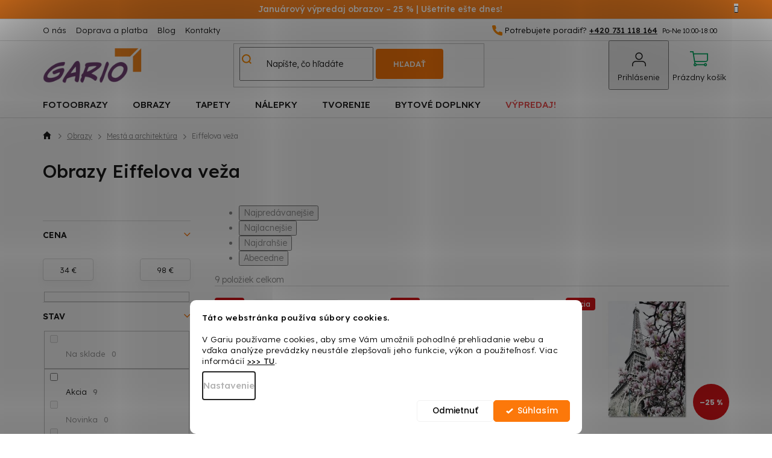

--- FILE ---
content_type: text/html; charset=utf-8
request_url: https://www.gario.sk/obrazy-na-stenu-eiffelova-veza/
body_size: 30894
content:
<!doctype html><html lang="sk" dir="ltr" class="header-background-light external-fonts-loaded"><head><meta charset="utf-8" /><meta name="viewport" content="width=device-width,initial-scale=1" /><title>Obrazy Eiffelova veža ✅ | Gario.sk</title><link rel="preconnect" href="https://cdn.myshoptet.com" /><link rel="dns-prefetch" href="https://cdn.myshoptet.com" /><link rel="preload" href="https://cdn.myshoptet.com/prj/dist/master/cms/libs/jquery/jquery-1.11.3.min.js" as="script" /><link href="https://cdn.myshoptet.com/prj/dist/master/cms/templates/frontend_templates/shared/css/font-face/poppins.css" rel="stylesheet"><link href="https://cdn.myshoptet.com/prj/dist/master/shop/dist/font-shoptet-11.css.62c94c7785ff2cea73b2.css" rel="stylesheet"><script>
dataLayer = [];
dataLayer.push({'shoptet' : {
    "pageId": 1484,
    "pageType": "category",
    "currency": "EUR",
    "currencyInfo": {
        "decimalSeparator": ",",
        "exchangeRate": 1,
        "priceDecimalPlaces": 2,
        "symbol": "\u20ac",
        "symbolLeft": 0,
        "thousandSeparator": " "
    },
    "language": "sk",
    "projectId": 424544,
    "category": {
        "guid": "0baf9c99-9928-11eb-ac23-ac1f6b0076ec",
        "path": "Obrazy na stenu | Obrazy mest\u00e1 a architekt\u00fara | Obrazy Eiffelova ve\u017ea",
        "parentCategoryGuid": "ff444476-9927-11eb-ac23-ac1f6b0076ec"
    },
    "cartInfo": {
        "id": null,
        "freeShipping": false,
        "freeShippingFrom": 99,
        "leftToFreeGift": {
            "formattedPrice": "0 \u20ac",
            "priceLeft": 0
        },
        "freeGift": false,
        "leftToFreeShipping": {
            "priceLeft": 99,
            "dependOnRegion": 0,
            "formattedPrice": "99 \u20ac"
        },
        "discountCoupon": [],
        "getNoBillingShippingPrice": {
            "withoutVat": 0,
            "vat": 0,
            "withVat": 0
        },
        "cartItems": [],
        "taxMode": "OSS"
    },
    "cart": [],
    "customer": {
        "priceRatio": 1,
        "priceListId": 1,
        "groupId": null,
        "registered": false,
        "mainAccount": false
    }
}});
dataLayer.push({'cookie_consent' : {
    "marketing": "denied",
    "analytics": "denied"
}});
document.addEventListener('DOMContentLoaded', function() {
    shoptet.consent.onAccept(function(agreements) {
        if (agreements.length == 0) {
            return;
        }
        dataLayer.push({
            'cookie_consent' : {
                'marketing' : (agreements.includes(shoptet.config.cookiesConsentOptPersonalisation)
                    ? 'granted' : 'denied'),
                'analytics': (agreements.includes(shoptet.config.cookiesConsentOptAnalytics)
                    ? 'granted' : 'denied')
            },
            'event': 'cookie_consent'
        });
    });
});
</script>

<!-- Google Tag Manager -->
<script>(function(w,d,s,l,i){w[l]=w[l]||[];w[l].push({'gtm.start':
new Date().getTime(),event:'gtm.js'});var f=d.getElementsByTagName(s)[0],
j=d.createElement(s),dl=l!='dataLayer'?'&l='+l:'';j.async=true;j.src=
'https://www.googletagmanager.com/gtm.js?id='+i+dl;f.parentNode.insertBefore(j,f);
})(window,document,'script','dataLayer','GTM-WF8QQSM');</script>
<!-- End Google Tag Manager -->

<meta property="og:type" content="website"><meta property="og:site_name" content="gario.sk"><meta property="og:url" content="https://www.gario.sk/obrazy-na-stenu-eiffelova-veza/"><meta property="og:title" content="Obrazy Eiffelova veža ✅ | Gario.sk"><meta name="author" content="Gario.sk"><meta name="web_author" content="Shoptet.sk"><meta name="dcterms.rightsHolder" content="www.gario.sk"><meta name="robots" content="index,follow"><meta property="og:image" content="https://cdn.myshoptet.com/usr/www.gario.sk/user/logos/logo_gario.png?t=1769595690"><meta property="og:description" content="Obrazy Eiffelova veža od Gario.sk. ✅ Vyberte si z 9 moderných produktov. ✨ Darček ku každej objednávke. ⭐ DOPRAVA ZADARMO pri nákupe nad 99 €!"><meta name="description" content="Obrazy Eiffelova veža od Gario.sk. ✅ Vyberte si z 9 moderných produktov. ✨ Darček ku každej objednávke. ⭐ DOPRAVA ZADARMO pri nákupe nad 99 €!"><meta name="google-site-verification" content="jOPJytzosis2IatD6iklJtFU7OIsUZ1QMDni_26_0TU"><style>:root {--color-primary: #fc780a;--color-primary-h: 27;--color-primary-s: 98%;--color-primary-l: 51%;--color-primary-hover: #fc780a;--color-primary-hover-h: 27;--color-primary-hover-s: 98%;--color-primary-hover-l: 51%;--color-secondary: #fc780a;--color-secondary-h: 27;--color-secondary-s: 98%;--color-secondary-l: 51%;--color-secondary-hover: #df7c05;--color-secondary-hover-h: 33;--color-secondary-hover-s: 96%;--color-secondary-hover-l: 45%;--color-tertiary: #fc780a;--color-tertiary-h: 27;--color-tertiary-s: 98%;--color-tertiary-l: 51%;--color-tertiary-hover: #fc780a;--color-tertiary-hover-h: 27;--color-tertiary-hover-s: 98%;--color-tertiary-hover-l: 51%;--color-header-background: #ffffff;--template-font: "Poppins";--template-headings-font: "Poppins";--header-background-url: url("[data-uri]");--cookies-notice-background: #F8FAFB;--cookies-notice-color: #252525;--cookies-notice-button-hover: #27263f;--cookies-notice-link-hover: #3b3a5f;--templates-update-management-preview-mode-content: "Náhľad aktualizácií šablóny je aktívny pre váš prehliadač."}</style>
    
    <link href="https://cdn.myshoptet.com/prj/dist/master/shop/dist/main-11.less.5a24dcbbdabfd189c152.css" rel="stylesheet" />
        
    <script>var shoptet = shoptet || {};</script>
    <script src="https://cdn.myshoptet.com/prj/dist/master/shop/dist/main-3g-header.js.05f199e7fd2450312de2.js"></script>
<!-- User include --><!-- api 422(76) html code header -->
<link rel="stylesheet" href="https://cdn.myshoptet.com/usr/api2.dklab.cz/user/documents/_doplnky/odpocet/424544/351/424544_351.css" type="text/css" /><style>
        :root {            
            --dklab-countdown-category-text-color: #FFFFFF;
            --dklab-countdown-detail-text-color: #FFFFFF;
            --dklab-countdown-background-lower-color: #282828;
            --dklab-countdown-background-upper-color: #666666;
            --dklab-countdown-background-lower-color-detail: #FC780A;
            --dklab-countdown-background-upper-color-detail: #FC780A;
            --dklab-countdown-carousel-text-color: #FFFFFF;            
            --dklab-countdown-radius: 10px;
            --dklab-countdown-carousel-background-color: #2D58FF;
        }
        </style>
<!-- api 446(100) html code header -->
<link rel="stylesheet" href="https://cdn.myshoptet.com/usr/api2.dklab.cz/user/documents/_doplnky/poznamka/424544/423/424544_423.css" type="text/css" /><style> :root { 
            --dklab-poznamka-color-main: #FF8C00;  
            --dklab-poznamka-color-empty: #A9A9A9;             
            --dklab-poznamka-color-tooltip-background: #000000;             
            --dklab-poznamka-color-tooltip-text: #FFFFFF;             
            --dklab-poznamka-color-cart-message: #000000;             
            --dklab-poznamka-color-cart-message-background: #F7AB31;             
        }
        </style>
<!-- api 1117(741) html code header -->
<link rel="stylesheet" href="https://cdn.myshoptet.com/usr/api2.dklab.cz/user/documents/_doplnky/faviExtra/424544/6/424544_6.css" type="text/css" /><style></style>
        <script type="text/javascript">
            window.faviPartnerEventsTracking = window.faviPartnerEventsTracking || function() {
            window.faviPartnerEventsTracking.queue.push(arguments);};
            window.faviPartnerEventsTracking.queue = window.faviPartnerEventsTracking.queue || [];            
            window.faviPartnerEventsTracking("init", "skmcxnhwli080eouyb8fpbqlczju7k0q", {debug: false,});                
            </script>
<!-- api 1881(1446) html code header -->
<script>var bianoPixelConfig={debug:false,merchantId:"sk2f3d397e9fbfae1ba4b94039330e41e56cd07459",project:"biano.sk"}</script>
<!-- api 1280(896) html code header -->
<link rel="stylesheet" href="https://cdn.myshoptet.com/usr/shoptet.tomashlad.eu/user/documents/extras/cookies-addon/screen.min.css?v003">
<script>
    var shoptetakCookiesSettings={"useRoundingCorners":true,"cookiesImgPopup":false,"cookiesSize":"middle","cookiesOrientation":"horizontal","cookiesImg":"","buttonBg":true,"showPopup":false};

    var body=document.getElementsByTagName("body")[0];

    const rootElement = document.documentElement;

    rootElement.classList.add("st-cookies-v2");

    if (shoptetakCookiesSettings.useRoundingCorners) {
        rootElement.classList.add("st-cookies-corners");
    }
    if (shoptetakCookiesSettings.cookiesImgPopup) {
        rootElement.classList.add("st-cookies-popup-img");
    }
    if (shoptetakCookiesSettings.cookiesImg) {
        rootElement.classList.add("st-cookies-img");
    }
    if (shoptetakCookiesSettings.buttonBg) {
        rootElement.classList.add("st-cookies-btn");
    }
    if (shoptetakCookiesSettings.cookiesSize) {
        if (shoptetakCookiesSettings.cookiesSize === 'thin') {
            rootElement.classList.add("st-cookies-thin");
        }
        if (shoptetakCookiesSettings.cookiesSize === 'middle') {
            rootElement.classList.add("st-cookies-middle");
        }
        if (shoptetakCookiesSettings.cookiesSize === 'large') {
            rootElement.classList.add("st-cookies-large");
        }
    }
    if (shoptetakCookiesSettings.cookiesOrientation) {
        if (shoptetakCookiesSettings.cookiesOrientation === 'vertical') {
            rootElement.classList.add("st-cookies-vertical");
        }
    }

    /* for Mozilla/Opera9 */
    if (document.addEventListener) {
        document.addEventListener("DOMContentLoaded", init, false);
    }
    /* for Internet Explorer */
    /*@cc_on @*/
    /*@if (@_win32)
      document.write("<script id=__ie_onload defer src=javascript:void(0)><\/script>");
      var script = document.getElementById("__ie_onload");
      script.onreadystatechange = function() {
        if (this.readyState == "complete") {
          init(); // call the onload handler
        }
      };
    /*@end @*/

    /* for Safari */
    if (/WebKit/i.test(navigator.userAgent)) { // sniff
        var _timer = setInterval(function () {
            if (/loaded|complete/.test(document.readyState)) {
                init(); // call the onload handler
            }
        }, 10);
    }

    /* for other browsers */
    window.onload = init;
</script>

<!-- service 421(75) html code header -->
<style>
body:not(.template-07):not(.template-09):not(.template-10):not(.template-11):not(.template-12):not(.template-13):not(.template-14) #return-to-top i::before {content: 'a';}
#return-to-top i:before {content: '\e911';}
#return-to-top {
z-index: 99999999;
    position: fixed;
    bottom: 45px;
    right: 20px;
background: rgba(0, 0, 0, 0.7);
    width: 50px;
    height: 50px;
    display: block;
    text-decoration: none;
    -webkit-border-radius: 35px;
    -moz-border-radius: 35px;
    border-radius: 35px;
    display: none;
    -webkit-transition: all 0.3s linear;
    -moz-transition: all 0.3s ease;
    -ms-transition: all 0.3s ease;
    -o-transition: all 0.3s ease;
    transition: all 0.3s ease;
}
#return-to-top i {color: #fff;margin: -10px 0 0 -10px;position: relative;left: 50%;top: 50%;font-size: 19px;-webkit-transition: all 0.3s ease;-moz-transition: all 0.3s ease;-ms-transition: all 0.3s ease;-o-transition: all 0.3s ease;transition: all 0.3s ease;height: 20px;width: 20px;text-align: center;display: block;font-style: normal;}
#return-to-top:hover {
    background: rgba(0, 0, 0, 0.9);
}
#return-to-top:hover i {
    color: #fff;
}
.icon-chevron-up::before {
font-weight: bold;
}
.ordering-process #return-to-top{display: none !important;}
</style>
<!-- service 446(100) html code header -->
<style>
@font-face {
    font-family: 'poznamka';
    src:  url('https://cdn.myshoptet.com/usr/api2.dklab.cz/user/documents/_doplnky/poznamka/font/note.eot?v1');
    src:  url('https://cdn.myshoptet.com/usr/api2.dklab.cz/user/documents/_doplnky/poznamka/font/note.eot?v1#iefix') format('embedded-opentype'),
    url('https://cdn.myshoptet.com/usr/api2.dklab.cz/user/documents/_doplnky/poznamka/font/note.ttf?v1') format('truetype'),
    url('https://cdn.myshoptet.com/usr/api2.dklab.cz/user/documents/_doplnky/poznamka/font/note.woff?v1') format('woff'),
    url('https://cdn.myshoptet.com/usr/api2.dklab.cz/user/documents/_doplnky/poznamka/font/note.svg?v1') format('svg');
    font-weight: normal;
    font-style: normal;
}
</style>
<!-- service 619(267) html code header -->
<link href="https://cdn.myshoptet.com/usr/fvstudio.myshoptet.com/user/documents/addons/cartupsell.min.css?24.11.1" rel="stylesheet">
<!-- service 1228(847) html code header -->
<link 
rel="stylesheet" 
href="https://cdn.myshoptet.com/usr/dmartini.myshoptet.com/user/documents/upload/dmartini/shop_rating/shop_rating.min.css?140"
data-author="Dominik Martini" 
data-author-web="dmartini.cz">
<!-- service 1603(1193) html code header -->
<style>
.mobile .p-thumbnail:not(.highlighted):hover::before {
    opacity: 0 !important;
}
</style>
<!-- service 1280(896) html code header -->
<style>
.st-cookies-v2.st-cookies-btn .shoptak-carbon .siteCookies .siteCookies__form .siteCookies__buttonWrap button[value=all] {
margin-left: 10px;
}
@media (max-width: 768px) {
.st-cookies-v2.st-cookies-btn .shoptak-carbon .siteCookies .siteCookies__form .siteCookies__buttonWrap button[value=all] {
margin-left: 0px;
}
.st-cookies-v2 .shoptak-carbon .siteCookies.siteCookies--dark .siteCookies__form .siteCookies__buttonWrap button[value=reject] {
margin: 0 10px;
}
}
@media only screen and (max-width: 768px) {
 .st-cookies-v2 .siteCookies .siteCookies__form .siteCookies__buttonWrap .js-cookies-settings[value=all], .st-cookies-v2 .siteCookies .siteCookies__form .siteCookies__buttonWrap button[value=all] {   
  margin: 0 auto 10px auto;
 }
 .st-cookies-v2 .siteCookies.siteCookies--center {
  bottom: unset;
  top: 50%;
  transform: translate(-50%, -50%);
  width: 90%;
 }
}
</style>
<!-- service 1881(1446) html code header -->
<script>
    document.addEventListener("DOMContentLoaded",()=>{var b,i,a,n,o,p,x,s;b=window,i=document,a=bianoPixelConfig,b.bianoTrack||((o=b.bianoTrack=function(){o.callMethod?o.callMethod.apply(o,arguments):o.queue.push(arguments)}).push=o,o.queue=[],a=a||{},n=shoptet.consent.isAccepted("analytics"),o.push("consent",n),o.push("init",a.merchantId),s="script",(p=i.createElement(s)).async=!0,p.src="https://"+(n?"pixel."+a.project:"bianopixel.com")+"/"+(a.debug?"debug":"min")+"/pixel.js",(x=i.getElementsByTagName(s)[0]).parentNode.insertBefore(p,x));const dl=getShoptetDataLayer();switch(dl.pageType){case"productDetail":bianoTrack("track","product_view",{id:(dl.product.code||dl.product.codes[0].code).toString(),source:"shoptet"});break;case"thankYou":bianoTrack("track","purchase",{id:dl.order.orderNo.toString(),order_price:parseFloat(dl.order.total),currency:dl.order.currencyCode,items:dl.order.content.map(item=>({id:item.sku.toString(),quantity:parseInt(item.quantity),unit_price:parseFloat(item.price)})),source:"shoptet"});break;default:bianoTrack("track","page_view",{source:"shoptet"})}document.addEventListener("ShoptetCartAddCartItem",()=>{const dl=getShoptetDataLayer();if(dl.cart&&dl.cart.length){const item=dl.cart[dl.cart.length-1];bianoTrack("track","add_to_cart",{id:item.code.toString(),quantity:parseInt(item.quantity),unit_price:parseFloat(item.priceWithVat),currency:dl.currency,source:"shoptet"})}}),shoptet.scripts.setCustomCallback("shoptet.consent.set",(function(args){args[0].includes("analytics")&&bianoTrack("consent",!0)}))});
</script>
<!-- project html code header -->
<link href="https://fonts.googleapis.com/css2?family=Lexend:wght@300;400;500;600&display=swap" rel="stylesheet">
<link rel="stylesheet" href="https://cdn.myshoptet.com/usr/www.gario.sk/user/documents/slickslide.css" />
<link rel="stylesheet" type="text/css" href="https://cdn.myshoptet.com/usr/www.gario.sk/user/documents/style.css?v=34.22">

<!-- Zobrazenie hviezdičiek v SERPu -->
<script type="application/ld+json">
    {
      "@context": "http://schema.org/",
      "@type": "Product",
      "name": "Gario.sk – https://www.gario.sk/hodnotenie-obchodu/",
      "aggregateRating": {
        "@type": "AggregateRating",
        "ratingValue": "4.9",
        "ratingCount": "364",
        "reviewCount": "364"
      }
    }
</script>
<!-- /User include --><link rel="shortcut icon" href="/favicon.ico" type="image/x-icon" /><link rel="canonical" href="https://www.gario.sk/obrazy-na-stenu-eiffelova-veza/" />    <script>
        var _hwq = _hwq || [];
        _hwq.push(['setKey', '53986D5D8549F72AFD5081CCA241DC6E']);
        _hwq.push(['setTopPos', '200']);
        _hwq.push(['showWidget', '21']);
        (function() {
            var ho = document.createElement('script');
            ho.src = 'https://sk.im9.cz/direct/i/gjs.php?n=wdgt&sak=53986D5D8549F72AFD5081CCA241DC6E';
            var s = document.getElementsByTagName('script')[0]; s.parentNode.insertBefore(ho, s);
        })();
    </script>
    <!-- Global site tag (gtag.js) - Google Analytics -->
    <script async src="https://www.googletagmanager.com/gtag/js?id=G-63YF8KNQ87"></script>
    <script>
        
        window.dataLayer = window.dataLayer || [];
        function gtag(){dataLayer.push(arguments);}
        

                    console.debug('default consent data');

            gtag('consent', 'default', {"ad_storage":"denied","analytics_storage":"denied","ad_user_data":"denied","ad_personalization":"denied","wait_for_update":500});
            dataLayer.push({
                'event': 'default_consent'
            });
        
        gtag('js', new Date());

                gtag('config', 'UA-204043529-1', { 'groups': "UA" });
        
                gtag('config', 'G-63YF8KNQ87', {"groups":"GA4","send_page_view":false,"content_group":"category","currency":"EUR","page_language":"sk"});
        
                gtag('config', 'AW-950783167', {"allow_enhanced_conversions":true});
        
        
        
        
        
                    gtag('event', 'page_view', {"send_to":"GA4","page_language":"sk","content_group":"category","currency":"EUR"});
        
        
        
        
        
        
        
        
        
        
        
        
        
        document.addEventListener('DOMContentLoaded', function() {
            if (typeof shoptet.tracking !== 'undefined') {
                for (var id in shoptet.tracking.bannersList) {
                    gtag('event', 'view_promotion', {
                        "send_to": "UA",
                        "promotions": [
                            {
                                "id": shoptet.tracking.bannersList[id].id,
                                "name": shoptet.tracking.bannersList[id].name,
                                "position": shoptet.tracking.bannersList[id].position
                            }
                        ]
                    });
                }
            }

            shoptet.consent.onAccept(function(agreements) {
                if (agreements.length !== 0) {
                    console.debug('gtag consent accept');
                    var gtagConsentPayload =  {
                        'ad_storage': agreements.includes(shoptet.config.cookiesConsentOptPersonalisation)
                            ? 'granted' : 'denied',
                        'analytics_storage': agreements.includes(shoptet.config.cookiesConsentOptAnalytics)
                            ? 'granted' : 'denied',
                                                                                                'ad_user_data': agreements.includes(shoptet.config.cookiesConsentOptPersonalisation)
                            ? 'granted' : 'denied',
                        'ad_personalization': agreements.includes(shoptet.config.cookiesConsentOptPersonalisation)
                            ? 'granted' : 'denied',
                        };
                    console.debug('update consent data', gtagConsentPayload);
                    gtag('consent', 'update', gtagConsentPayload);
                    dataLayer.push(
                        { 'event': 'update_consent' }
                    );
                }
            });
        });
    </script>
</head><body class="desktop id-1484 in-obrazy-na-stenu-eiffelova-veza template-11 type-category multiple-columns-body columns-mobile-2 columns-3 ums_forms_redesign--off ums_a11y_category_page--on ums_discussion_rating_forms--off ums_flags_display_unification--on ums_a11y_login--on mobile-header-version-0"><noscript>
    <style>
        #header {
            padding-top: 0;
            position: relative !important;
            top: 0;
        }
        .header-navigation {
            position: relative !important;
        }
        .overall-wrapper {
            margin: 0 !important;
        }
        body:not(.ready) {
            visibility: visible !important;
        }
    </style>
    <div class="no-javascript">
        <div class="no-javascript__title">Musíte zmeniť nastavenie vášho prehliadača</div>
        <div class="no-javascript__text">Pozrite sa na: <a href="https://www.google.com/support/bin/answer.py?answer=23852">Ako povoliť JavaScript vo vašom prehliadači</a>.</div>
        <div class="no-javascript__text">Ak používate software na blokovanie reklám, možno bude potrebné, aby ste povolili JavaScript z tejto stránky.</div>
        <div class="no-javascript__text">Ďakujeme.</div>
    </div>
</noscript>

        <div id="fb-root"></div>
        <script>
            window.fbAsyncInit = function() {
                FB.init({
                    autoLogAppEvents : true,
                    xfbml            : true,
                    version          : 'v24.0'
                });
            };
        </script>
        <script async defer crossorigin="anonymous" src="https://connect.facebook.net/sk_SK/sdk.js#xfbml=1&version=v24.0"></script>
<!-- Google Tag Manager (noscript) -->
<noscript><iframe src="https://www.googletagmanager.com/ns.html?id=GTM-WF8QQSM"
height="0" width="0" style="display:none;visibility:hidden"></iframe></noscript>
<!-- End Google Tag Manager (noscript) -->

    <div class="siteCookies siteCookies--bottom siteCookies--light js-siteCookies" role="dialog" data-testid="cookiesPopup" data-nosnippet>
        <div class="siteCookies__form">
            <div class="siteCookies__content">
                <div class="siteCookies__text">
                    <strong>Táto webstránka používa súbory cookies.<br /><br /></strong>V Gariu používame cookies, aby sme Vám umožnili pohodlné prehliadanie webu a vďaka analýze prevádzky neustále zlepšovali jeho funkcie, výkon a použiteľnosť. Viac informácií <strong><a href="/zakaznicky-servis/ochrana-osobnych-udajov/" target="_blank" _blank="" rel="\ noopener noreferrer" noreferrer="" title="Ochrana osobných údajov">&gt;&gt;&gt; TU</a></strong>.
                </div>
                <p class="siteCookies__links">
                    <button class="siteCookies__link js-cookies-settings" aria-label="Nastavenia cookies" data-testid="cookiesSettings">Nastavenie</button>
                </p>
            </div>
            <div class="siteCookies__buttonWrap">
                                    <button class="siteCookies__button js-cookiesConsentSubmit" value="reject" aria-label="Odmietnuť cookies" data-testid="buttonCookiesReject">Odmietnuť</button>
                                <button class="siteCookies__button js-cookiesConsentSubmit" value="all" aria-label="Prijať cookies" data-testid="buttonCookiesAccept">Súhlasím</button>
            </div>
        </div>
        <script>
            document.addEventListener("DOMContentLoaded", () => {
                const siteCookies = document.querySelector('.js-siteCookies');
                document.addEventListener("scroll", shoptet.common.throttle(() => {
                    const st = document.documentElement.scrollTop;
                    if (st > 1) {
                        siteCookies.classList.add('siteCookies--scrolled');
                    } else {
                        siteCookies.classList.remove('siteCookies--scrolled');
                    }
                }, 100));
            });
        </script>
    </div>
<a href="#content" class="skip-link sr-only">Prejsť na obsah</a><div class="overall-wrapper"><div class="site-msg information"><div class="container"><div class="text"><b> Januárový výpredaj obrazov – 25 % | Ušetrite ešte dnes! </b></div><div class="close js-close-information-msg"></div></div></div><div class="user-action"><div class="container">
    <div class="user-action-in">
                    <div id="login" class="user-action-login popup-widget login-widget" role="dialog" aria-labelledby="loginHeading">
        <div class="popup-widget-inner">
                            <h2 id="loginHeading">Prihlásenie k vášmu účtu</h2><div id="customerLogin"><form action="/action/Customer/Login/" method="post" id="formLoginIncluded" class="csrf-enabled formLogin" data-testid="formLogin"><input type="hidden" name="referer" value="" /><div class="form-group"><div class="input-wrapper email js-validated-element-wrapper no-label"><input type="email" name="email" class="form-control" autofocus placeholder="E-mailová adresa (napr. jan@novak.sk)" data-testid="inputEmail" autocomplete="email" required /></div></div><div class="form-group"><div class="input-wrapper password js-validated-element-wrapper no-label"><input type="password" name="password" class="form-control" placeholder="Heslo" data-testid="inputPassword" autocomplete="current-password" required /><span class="no-display">Nemôžete vyplniť toto pole</span><input type="text" name="surname" value="" class="no-display" /></div></div><div class="form-group"><div class="login-wrapper"><button type="submit" class="btn btn-secondary btn-text btn-login" data-testid="buttonSubmit">Prihlásiť sa</button><div class="password-helper"><a href="/registracia/" data-testid="signup" rel="nofollow">Nová registrácia</a><a href="/klient/zabudnute-heslo/" rel="nofollow">Zabudnuté heslo</a></div></div></div></form>
</div>                    </div>
    </div>

                            <div id="cart-widget" class="user-action-cart popup-widget cart-widget loader-wrapper" data-testid="popupCartWidget" role="dialog" aria-hidden="true">
    <div class="popup-widget-inner cart-widget-inner place-cart-here">
        <div class="loader-overlay">
            <div class="loader"></div>
        </div>
    </div>

    <div class="cart-widget-button">
        <a href="/kosik/" class="btn btn-conversion" id="continue-order-button" rel="nofollow" data-testid="buttonNextStep">Pokračovať do košíka</a>
    </div>
</div>
            </div>
</div>
</div><div class="top-navigation-bar" data-testid="topNavigationBar">

    <div class="container">

        <div class="top-navigation-contacts">
            <strong>Zákaznícka podpora:</strong><a href="tel:+420731118164" class="project-phone" aria-label="Zavolať na +420731118164" data-testid="contactboxPhone"><span>+420 731 118 164</span></a><a href="mailto:info@gario.sk" class="project-email" data-testid="contactboxEmail"><span>info@gario.sk</span></a>        </div>

                            <div class="top-navigation-menu">
                <div class="top-navigation-menu-trigger"></div>
                <ul class="top-navigation-bar-menu">
                                            <li class="top-navigation-menu-item-2663">
                            <a href="/o-nas/">O nás</a>
                        </li>
                                            <li class="top-navigation-menu-item-external-80">
                            <a href="/zakaznicky-servis/doprava-a-platba/">Doprava a platba</a>
                        </li>
                                            <li class="top-navigation-menu-item-1376">
                            <a href="/blog/">Blog</a>
                        </li>
                                            <li class="top-navigation-menu-item-1379">
                            <a href="/kontakty/">Kontakty</a>
                        </li>
                                    </ul>
                <ul class="top-navigation-bar-menu-helper"></ul>
            </div>
        
        <div class="top-navigation-tools">
            <div class="responsive-tools">
                <a href="#" class="toggle-window" data-target="search" aria-label="Hľadať" data-testid="linkSearchIcon"></a>
                                                            <a href="#" class="toggle-window" data-target="login"></a>
                                                    <a href="#" class="toggle-window" data-target="navigation" aria-label="Menu" data-testid="hamburgerMenu"></a>
            </div>
                        <button class="top-nav-button top-nav-button-login toggle-window" type="button" data-target="login" aria-haspopup="dialog" aria-controls="login" aria-expanded="false" data-testid="signin"><span>Prihlásenie</span></button>        </div>

    </div>

</div>
<header id="header"><div class="container navigation-wrapper">
    <div class="header-top">
        <div class="site-name-wrapper">
            <div class="site-name"><a href="/" data-testid="linkWebsiteLogo"><img src="https://cdn.myshoptet.com/usr/www.gario.sk/user/logos/logo_gario.png" alt="Gario.sk" fetchpriority="low" /></a></div>        </div>
        <div class="search" itemscope itemtype="https://schema.org/WebSite">
            <meta itemprop="headline" content="Obrazy Eiffelova veža"/><meta itemprop="url" content="https://www.gario.sk"/><meta itemprop="text" content="Obrazy Eiffelova veža od Gario.sk. ✅ Vyberte si z 9 moderných produktov. ✨ Darček ku každej objednávke. ⭐ DOPRAVA ZADARMO pri nákupe nad 99 €!"/>            <form action="/action/ProductSearch/prepareString/" method="post"
    id="formSearchForm" class="search-form compact-form js-search-main"
    itemprop="potentialAction" itemscope itemtype="https://schema.org/SearchAction" data-testid="searchForm">
    <fieldset>
        <meta itemprop="target"
            content="https://www.gario.sk/vyhladavanie/?string={string}"/>
        <input type="hidden" name="language" value="sk"/>
        
            
<input
    type="search"
    name="string"
        class="query-input form-control search-input js-search-input"
    placeholder="Napíšte, čo hľadáte"
    autocomplete="off"
    required
    itemprop="query-input"
    aria-label="Vyhľadávanie"
    data-testid="searchInput"
>
            <button type="submit" class="btn btn-default" data-testid="searchBtn">Hľadať</button>
        
    </fieldset>
</form>
        </div>
        <div class="navigation-buttons">
                
    <a href="/kosik/" class="btn btn-icon toggle-window cart-count" data-target="cart" data-hover="true" data-redirect="true" data-testid="headerCart" rel="nofollow" aria-haspopup="dialog" aria-expanded="false" aria-controls="cart-widget">
        
                <span class="sr-only">Nákupný košík</span>
        
            <span class="cart-price visible-lg-inline-block" data-testid="headerCartPrice">
                                    Prázdny košík                            </span>
        
    
            </a>
        </div>
    </div>
    <nav id="navigation" aria-label="Hlavné menu" data-collapsible="true"><div class="navigation-in menu"><ul class="menu-level-1" role="menubar" data-testid="headerMenuItems"><li class="menu-item-1208 ext" role="none"><a href="/fotoobrazy/" data-testid="headerMenuItem" role="menuitem" aria-haspopup="true" aria-expanded="false"><b>Fotoobrazy</b><span class="submenu-arrow"></span></a><ul class="menu-level-2" aria-label="Fotoobrazy" tabindex="-1" role="menu"><li class="menu-item-11827" role="none"><a href="/fotoobrazy-na-platne/" class="menu-image" data-testid="headerMenuItem" tabindex="-1" aria-hidden="true"><img src="data:image/svg+xml,%3Csvg%20width%3D%22140%22%20height%3D%22100%22%20xmlns%3D%22http%3A%2F%2Fwww.w3.org%2F2000%2Fsvg%22%3E%3C%2Fsvg%3E" alt="" aria-hidden="true" width="140" height="100"  data-src="https://cdn.myshoptet.com/usr/www.gario.sk/user/categories/thumb/fotoobrazy_na_platne.jpg" fetchpriority="low" /></a><div><a href="/fotoobrazy-na-platne/" data-testid="headerMenuItem" role="menuitem"><span>Fotoobrazy na plátne</span></a>
                        </div></li><li class="menu-item-11861" role="none"><a href="/malovanie-podla-cisel-z-vlastnej-fotografie/" class="menu-image" data-testid="headerMenuItem" tabindex="-1" aria-hidden="true"><img src="data:image/svg+xml,%3Csvg%20width%3D%22140%22%20height%3D%22100%22%20xmlns%3D%22http%3A%2F%2Fwww.w3.org%2F2000%2Fsvg%22%3E%3C%2Fsvg%3E" alt="" aria-hidden="true" width="140" height="100"  data-src="https://cdn.myshoptet.com/prj/dist/master/cms/templates/frontend_templates/00/img/folder.svg" fetchpriority="low" /></a><div><a href="/malovanie-podla-cisel-z-vlastnej-fotografie/" data-testid="headerMenuItem" role="menuitem"><span>Maľovanie podľa čísel z vlastnej fotografie</span></a>
                        </div></li><li class="menu-item-11921" role="none"><a href="/diamantove-malovanie-z-vlastnej-fotografie/" class="menu-image" data-testid="headerMenuItem" tabindex="-1" aria-hidden="true"><img src="data:image/svg+xml,%3Csvg%20width%3D%22140%22%20height%3D%22100%22%20xmlns%3D%22http%3A%2F%2Fwww.w3.org%2F2000%2Fsvg%22%3E%3C%2Fsvg%3E" alt="" aria-hidden="true" width="140" height="100"  data-src="https://cdn.myshoptet.com/prj/dist/master/cms/templates/frontend_templates/00/img/folder.svg" fetchpriority="low" /></a><div><a href="/diamantove-malovanie-z-vlastnej-fotografie/" data-testid="headerMenuItem" role="menuitem"><span>Diamantové maľovanie z vlastnej fotografie</span></a>
                        </div></li><li class="menu-item-11963" role="none"><a href="/bodkovanie-z-vlastnej-fotografie/" class="menu-image" data-testid="headerMenuItem" tabindex="-1" aria-hidden="true"><img src="data:image/svg+xml,%3Csvg%20width%3D%22140%22%20height%3D%22100%22%20xmlns%3D%22http%3A%2F%2Fwww.w3.org%2F2000%2Fsvg%22%3E%3C%2Fsvg%3E" alt="" aria-hidden="true" width="140" height="100"  data-src="https://cdn.myshoptet.com/prj/dist/master/cms/templates/frontend_templates/00/img/folder.svg" fetchpriority="low" /></a><div><a href="/bodkovanie-z-vlastnej-fotografie/" data-testid="headerMenuItem" role="menuitem"><span>Bodkovanie z vlastnej fotografie</span></a>
                        </div></li></ul></li>
<li class="menu-item-710 ext" role="none"><a href="/obrazy-na-stenu/" data-testid="headerMenuItem" role="menuitem" aria-haspopup="true" aria-expanded="false"><b>Obrazy</b><span class="submenu-arrow"></span></a><ul class="menu-level-2" aria-label="Obrazy" tabindex="-1" role="menu"><li class="menu-item-1397 has-third-level" role="none"><a href="/obrazy-na-stenu-kvety/" class="menu-image" data-testid="headerMenuItem" tabindex="-1" aria-hidden="true"><img src="data:image/svg+xml,%3Csvg%20width%3D%22140%22%20height%3D%22100%22%20xmlns%3D%22http%3A%2F%2Fwww.w3.org%2F2000%2Fsvg%22%3E%3C%2Fsvg%3E" alt="" aria-hidden="true" width="140" height="100"  data-src="https://cdn.myshoptet.com/usr/www.gario.sk/user/categories/thumb/kategoria_kvety.jpeg" fetchpriority="low" /></a><div><a href="/obrazy-na-stenu-kvety/" data-testid="headerMenuItem" role="menuitem"><span>Kvety</span></a>
                                                    <ul class="menu-level-3" role="menu">
                                                                    <li class="menu-item-1406" role="none">
                                        <a href="/obrazy-na-stenu-ruza/" data-testid="headerMenuItem" role="menuitem">
                                            Ruže</a>,                                    </li>
                                                                    <li class="menu-item-1400" role="none">
                                        <a href="/obrazy-na-stenu-orchidea/" data-testid="headerMenuItem" role="menuitem">
                                            Orchidey</a>,                                    </li>
                                                                    <li class="menu-item-1502" role="none">
                                        <a href="/obrazy-na-stenu-dive-maky/" data-testid="headerMenuItem" role="menuitem">
                                            Divé maky</a>,                                    </li>
                                                                    <li class="menu-item-1610" role="none">
                                        <a href="/obrazy-na-stenu-slnecnica/" data-testid="headerMenuItem" role="menuitem">
                                            Slnečnice</a>,                                    </li>
                                                                    <li class="menu-item-1736" role="none">
                                        <a href="/obrazy-na-stenu-pupava/" data-testid="headerMenuItem" role="menuitem">
                                            Púpava</a>,                                    </li>
                                                                    <li class="menu-item-1682" role="none">
                                        <a href="/obrazy-na-stenu-tulipan/" data-testid="headerMenuItem" role="menuitem">
                                            Tulipány</a>,                                    </li>
                                                                    <li class="menu-item-1691" role="none">
                                        <a href="/obrazy-na-stenu-levandula/" data-testid="headerMenuItem" role="menuitem">
                                            Levanduľa</a>,                                    </li>
                                                                    <li class="menu-item-1463" role="none">
                                        <a href="/obrazy-na-stenu-margaretka/" data-testid="headerMenuItem" role="menuitem">
                                            Margarétka</a>,                                    </li>
                                                                    <li class="menu-item-1607" role="none">
                                        <a href="/obrazy-na-stenu-magnolia/" data-testid="headerMenuItem" role="menuitem">
                                            Magnólia</a>,                                    </li>
                                                                    <li class="menu-item-9959" role="none">
                                        <a href="/obrazy-na-stenu-listy/" data-testid="headerMenuItem" role="menuitem">
                                            Listy</a>                                    </li>
                                                            </ul>
                        </div></li><li class="menu-item-1418 has-third-level" role="none"><a href="/obrazy-na-stenu-zvierata/" class="menu-image" data-testid="headerMenuItem" tabindex="-1" aria-hidden="true"><img src="data:image/svg+xml,%3Csvg%20width%3D%22140%22%20height%3D%22100%22%20xmlns%3D%22http%3A%2F%2Fwww.w3.org%2F2000%2Fsvg%22%3E%3C%2Fsvg%3E" alt="" aria-hidden="true" width="140" height="100"  data-src="https://cdn.myshoptet.com/usr/www.gario.sk/user/categories/thumb/kategoria_zvierata_s.jpeg" fetchpriority="low" /></a><div><a href="/obrazy-na-stenu-zvierata/" data-testid="headerMenuItem" role="menuitem"><span>Zvieratá</span></a>
                                                    <ul class="menu-level-3" role="menu">
                                                                    <li class="menu-item-1613" role="none">
                                        <a href="/obrazy-na-stenu-kon/" data-testid="headerMenuItem" role="menuitem">
                                            Kôň</a>,                                    </li>
                                                                    <li class="menu-item-2045" role="none">
                                        <a href="/obrazy-na-stenu-pes/" data-testid="headerMenuItem" role="menuitem">
                                            Psy</a>,                                    </li>
                                                                    <li class="menu-item-1514" role="none">
                                        <a href="/obrazy-na-stenu-macka/" data-testid="headerMenuItem" role="menuitem">
                                            Mačky</a>,                                    </li>
                                                                    <li class="menu-item-1730" role="none">
                                        <a href="/obrazy-na-stenu-lev/" data-testid="headerMenuItem" role="menuitem">
                                            Levy</a>,                                    </li>
                                                                    <li class="menu-item-1721" role="none">
                                        <a href="/obrazy-na-stenu-jelen/" data-testid="headerMenuItem" role="menuitem">
                                            Jelene</a>,                                    </li>
                                                                    <li class="menu-item-1421" role="none">
                                        <a href="/obrazy-na-stenu-zebra/" data-testid="headerMenuItem" role="menuitem">
                                            Zebra</a>,                                    </li>
                                                                    <li class="menu-item-1478" role="none">
                                        <a href="/obrazy-na-stenu-slon/" data-testid="headerMenuItem" role="menuitem">
                                            Slony</a>,                                    </li>
                                                                    <li class="menu-item-1706" role="none">
                                        <a href="/obrazy-na-stenu-motyl/" data-testid="headerMenuItem" role="menuitem">
                                            Motýle</a>,                                    </li>
                                                                    <li class="menu-item-1685" role="none">
                                        <a href="/obrazy-na-stenu-vtaky/" data-testid="headerMenuItem" role="menuitem">
                                            Vtáky</a>,                                    </li>
                                                                    <li class="menu-item-1676" role="none">
                                        <a href="/obrazy-na-stenu-ryba/" data-testid="headerMenuItem" role="menuitem">
                                            Ryby</a>,                                    </li>
                                                                    <li class="menu-item-9842" role="none">
                                        <a href="/obrazy-na-stenu-vlk/" data-testid="headerMenuItem" role="menuitem">
                                            Vlky</a>,                                    </li>
                                                                    <li class="menu-item-9845" role="none">
                                        <a href="/obrazy-na-stenu-liska/" data-testid="headerMenuItem" role="menuitem">
                                            Líšky</a>,                                    </li>
                                                                    <li class="menu-item-9848" role="none">
                                        <a href="/obrazy-na-stenu-zirafa/" data-testid="headerMenuItem" role="menuitem">
                                            Žirafy</a>,                                    </li>
                                                                    <li class="menu-item-9956" role="none">
                                        <a href="/obrazy-na-stenu-hmyz/" data-testid="headerMenuItem" role="menuitem">
                                            Hmyz</a>,                                    </li>
                                                                    <li class="menu-item-10836" role="none">
                                        <a href="/obrazy-na-stenu-medved/" data-testid="headerMenuItem" role="menuitem">
                                            Medvede</a>                                    </li>
                                                            </ul>
                        </div></li><li class="menu-item-1391 has-third-level" role="none"><a href="/obrazy-na-stenu-krajina/" class="menu-image" data-testid="headerMenuItem" tabindex="-1" aria-hidden="true"><img src="data:image/svg+xml,%3Csvg%20width%3D%22140%22%20height%3D%22100%22%20xmlns%3D%22http%3A%2F%2Fwww.w3.org%2F2000%2Fsvg%22%3E%3C%2Fsvg%3E" alt="" aria-hidden="true" width="140" height="100"  data-src="https://cdn.myshoptet.com/usr/www.gario.sk/user/categories/thumb/kategoria_krajina.jpeg" fetchpriority="low" /></a><div><a href="/obrazy-na-stenu-krajina/" data-testid="headerMenuItem" role="menuitem"><span>Príroda a krajina</span></a>
                                                    <ul class="menu-level-3" role="menu">
                                                                    <li class="menu-item-1388" role="none">
                                        <a href="/obrazy-na-stenu-stromy/" data-testid="headerMenuItem" role="menuitem">
                                            Stromy</a>,                                    </li>
                                                                    <li class="menu-item-1472" role="none">
                                        <a href="/obrazy-na-stenu-vychod-slnka/" data-testid="headerMenuItem" role="menuitem">
                                            Východ a západ slnka</a>,                                    </li>
                                                                    <li class="menu-item-1538" role="none">
                                        <a href="/obrazy-na-stenu-vodopad/" data-testid="headerMenuItem" role="menuitem">
                                            Vodopády</a>,                                    </li>
                                                                    <li class="menu-item-1547" role="none">
                                        <a href="/obrazy-na-stenu-hory/" data-testid="headerMenuItem" role="menuitem">
                                            Hory</a>,                                    </li>
                                                                    <li class="menu-item-1394" role="none">
                                        <a href="/obrazy-na-stenu-les/" data-testid="headerMenuItem" role="menuitem">
                                            Lesy</a>,                                    </li>
                                                                    <li class="menu-item-1493" role="none">
                                        <a href="/obrazy-na-stenu-luka/" data-testid="headerMenuItem" role="menuitem">
                                            Polia a lúky</a>,                                    </li>
                                                                    <li class="menu-item-1535" role="none">
                                        <a href="/obrazy-na-stenu-jazero-a-rieka/" data-testid="headerMenuItem" role="menuitem">
                                            Jazerá a rieky</a>,                                    </li>
                                                                    <li class="menu-item-1688" role="none">
                                        <a href="/obrazy-na-stenu-more-a-ocean/" data-testid="headerMenuItem" role="menuitem">
                                            More a oceán</a>,                                    </li>
                                                                    <li class="menu-item-1694" role="none">
                                        <a href="/obrazy-na-stenu-vesmir/" data-testid="headerMenuItem" role="menuitem">
                                            Vesmír</a>,                                    </li>
                                                                    <li class="menu-item-10815" role="none">
                                        <a href="/obrazy-na-stenu-tropicke/" data-testid="headerMenuItem" role="menuitem">
                                            Tropické</a>                                    </li>
                                                            </ul>
                        </div></li><li class="menu-item-1427" role="none"><a href="/obrazy-na-stenu-abstrakcie/" class="menu-image" data-testid="headerMenuItem" tabindex="-1" aria-hidden="true"><img src="data:image/svg+xml,%3Csvg%20width%3D%22140%22%20height%3D%22100%22%20xmlns%3D%22http%3A%2F%2Fwww.w3.org%2F2000%2Fsvg%22%3E%3C%2Fsvg%3E" alt="" aria-hidden="true" width="140" height="100"  data-src="https://cdn.myshoptet.com/usr/www.gario.sk/user/categories/thumb/kategoria_abstrakcie.jpeg" fetchpriority="low" /></a><div><a href="/obrazy-na-stenu-abstrakcie/" data-testid="headerMenuItem" role="menuitem"><span>Abstrakcie</span></a>
                        </div></li><li class="menu-item-10806 has-third-level" role="none"><a href="/obrazy-na-stenu-umelecke/" class="menu-image" data-testid="headerMenuItem" tabindex="-1" aria-hidden="true"><img src="data:image/svg+xml,%3Csvg%20width%3D%22140%22%20height%3D%22100%22%20xmlns%3D%22http%3A%2F%2Fwww.w3.org%2F2000%2Fsvg%22%3E%3C%2Fsvg%3E" alt="" aria-hidden="true" width="140" height="100"  data-src="https://cdn.myshoptet.com/usr/www.gario.sk/user/categories/thumb/banksy_kategoria.jpeg" fetchpriority="low" /></a><div><a href="/obrazy-na-stenu-umelecke/" data-testid="headerMenuItem" role="menuitem"><span>Pop art, Banksy, Surrealizmus</span></a>
                                                    <ul class="menu-level-3" role="menu">
                                                                    <li class="menu-item-2066" role="none">
                                        <a href="/obrazy-na-stenu-pop-art/" data-testid="headerMenuItem" role="menuitem">
                                            Pop Art</a>,                                    </li>
                                                                    <li class="menu-item-9983" role="none">
                                        <a href="/obrazy-na-stenu-banksy-a-street-art/" data-testid="headerMenuItem" role="menuitem">
                                            Banksy a street art</a>,                                    </li>
                                                                    <li class="menu-item-10809" role="none">
                                        <a href="/obrazy-na-stenu-surrealizmus/" data-testid="headerMenuItem" role="menuitem">
                                            Surrealizmus</a>                                    </li>
                                                            </ul>
                        </div></li><li class="menu-item-1445 has-third-level" role="none"><a href="/obrazy-na-stenu-mesto-a-architektura/" class="menu-image" data-testid="headerMenuItem" tabindex="-1" aria-hidden="true"><img src="data:image/svg+xml,%3Csvg%20width%3D%22140%22%20height%3D%22100%22%20xmlns%3D%22http%3A%2F%2Fwww.w3.org%2F2000%2Fsvg%22%3E%3C%2Fsvg%3E" alt="" aria-hidden="true" width="140" height="100"  data-src="https://cdn.myshoptet.com/usr/www.gario.sk/user/categories/thumb/kategoria_mesta.jpeg" fetchpriority="low" /></a><div><a href="/obrazy-na-stenu-mesto-a-architektura/" data-testid="headerMenuItem" role="menuitem"><span>Mestá a architektúra</span></a>
                                                    <ul class="menu-level-3" role="menu">
                                                                    <li class="menu-item-1448" role="none">
                                        <a href="/obrazy-na-stenu-mesto/" data-testid="headerMenuItem" role="menuitem">
                                            Mesto</a>,                                    </li>
                                                                    <li class="menu-item-1484" role="none">
                                        <a href="/obrazy-na-stenu-eiffelova-veza/" class="active" data-testid="headerMenuItem" role="menuitem">
                                            Eiffelova veža</a>                                    </li>
                                                            </ul>
                        </div></li><li class="menu-item-1520 has-third-level" role="none"><a href="/obrazy-na-stenu-jedla-a-napoje/" class="menu-image" data-testid="headerMenuItem" tabindex="-1" aria-hidden="true"><img src="data:image/svg+xml,%3Csvg%20width%3D%22140%22%20height%3D%22100%22%20xmlns%3D%22http%3A%2F%2Fwww.w3.org%2F2000%2Fsvg%22%3E%3C%2Fsvg%3E" alt="" aria-hidden="true" width="140" height="100"  data-src="https://cdn.myshoptet.com/usr/www.gario.sk/user/categories/thumb/kategoria_jedlo.jpeg" fetchpriority="low" /></a><div><a href="/obrazy-na-stenu-jedla-a-napoje/" data-testid="headerMenuItem" role="menuitem"><span>Jedlá a nápoje</span></a>
                                                    <ul class="menu-level-3" role="menu">
                                                                    <li class="menu-item-1541" role="none">
                                        <a href="/obrazy-na-stenu-kava/" data-testid="headerMenuItem" role="menuitem">
                                            Káva</a>,                                    </li>
                                                                    <li class="menu-item-1703" role="none">
                                        <a href="/obrazy-na-stenu-ovocie/" data-testid="headerMenuItem" role="menuitem">
                                            Ovocie</a>,                                    </li>
                                                                    <li class="menu-item-1532" role="none">
                                        <a href="/obrazy-na-stenu-zelenina/" data-testid="headerMenuItem" role="menuitem">
                                            Zelenina</a>,                                    </li>
                                                                    <li class="menu-item-1523" role="none">
                                        <a href="/obrazy-na-stenu-koreniny/" data-testid="headerMenuItem" role="menuitem">
                                            Koreniny a prísady</a>,                                    </li>
                                                                    <li class="menu-item-1553" role="none">
                                        <a href="/obrazy-na-stenu-pecivo/" data-testid="headerMenuItem" role="menuitem">
                                            Pečivo</a>,                                    </li>
                                                                    <li class="menu-item-1733" role="none">
                                        <a href="/obrazy-na-stenu-vino/" data-testid="headerMenuItem" role="menuitem">
                                            Víno a alkohol</a>,                                    </li>
                                                                    <li class="menu-item-9968" role="none">
                                        <a href="/obrazy-na-stenu-sladkosti/" data-testid="headerMenuItem" role="menuitem">
                                            Sladkosti</a>                                    </li>
                                                            </ul>
                        </div></li><li class="menu-item-1436 has-third-level" role="none"><a href="/obrazy-na-stenu-dopravne-prostriedky/" class="menu-image" data-testid="headerMenuItem" tabindex="-1" aria-hidden="true"><img src="data:image/svg+xml,%3Csvg%20width%3D%22140%22%20height%3D%22100%22%20xmlns%3D%22http%3A%2F%2Fwww.w3.org%2F2000%2Fsvg%22%3E%3C%2Fsvg%3E" alt="" aria-hidden="true" width="140" height="100"  data-src="https://cdn.myshoptet.com/usr/www.gario.sk/user/categories/thumb/dopravne_prostriedky.jpg" fetchpriority="low" /></a><div><a href="/obrazy-na-stenu-dopravne-prostriedky/" data-testid="headerMenuItem" role="menuitem"><span>Auto, moto</span></a>
                                                    <ul class="menu-level-3" role="menu">
                                                                    <li class="menu-item-1439" role="none">
                                        <a href="/obrazy-na-stenu-auto/" data-testid="headerMenuItem" role="menuitem">
                                            Autá</a>,                                    </li>
                                                                    <li class="menu-item-1700" role="none">
                                        <a href="/obrazy-na-stenu-motorka/" data-testid="headerMenuItem" role="menuitem">
                                            Motorky</a>                                    </li>
                                                            </ul>
                        </div></li><li class="menu-item-1340 has-third-level" role="none"><a href="/obrazy-na-stenu-ludia-a-celebrity/" class="menu-image" data-testid="headerMenuItem" tabindex="-1" aria-hidden="true"><img src="data:image/svg+xml,%3Csvg%20width%3D%22140%22%20height%3D%22100%22%20xmlns%3D%22http%3A%2F%2Fwww.w3.org%2F2000%2Fsvg%22%3E%3C%2Fsvg%3E" alt="" aria-hidden="true" width="140" height="100"  data-src="https://cdn.myshoptet.com/usr/www.gario.sk/user/categories/thumb/378392_kategorialudia.jpeg" fetchpriority="low" /></a><div><a href="/obrazy-na-stenu-ludia-a-celebrity/" data-testid="headerMenuItem" role="menuitem"><span>Ľudia a osobnosti</span></a>
                                                    <ul class="menu-level-3" role="menu">
                                                                    <li class="menu-item-2057" role="none">
                                        <a href="/obrazy-na-stenu-celebrity/" data-testid="headerMenuItem" role="menuitem">
                                            Celebrity</a>,                                    </li>
                                                                    <li class="menu-item-9980" role="none">
                                        <a href="/obrazy-na-stenu-akty/" data-testid="headerMenuItem" role="menuitem">
                                            Akty</a>                                    </li>
                                                            </ul>
                        </div></li><li class="menu-item-1127 has-third-level" role="none"><a href="/obrazy-na-stenu-pre-deti/" class="menu-image" data-testid="headerMenuItem" tabindex="-1" aria-hidden="true"><img src="data:image/svg+xml,%3Csvg%20width%3D%22140%22%20height%3D%22100%22%20xmlns%3D%22http%3A%2F%2Fwww.w3.org%2F2000%2Fsvg%22%3E%3C%2Fsvg%3E" alt="" aria-hidden="true" width="140" height="100"  data-src="https://cdn.myshoptet.com/usr/www.gario.sk/user/categories/thumb/kategoria_deti.jpeg" fetchpriority="low" /></a><div><a href="/obrazy-na-stenu-pre-deti/" data-testid="headerMenuItem" role="menuitem"><span>Pre deti</span></a>
                                                    <ul class="menu-level-3" role="menu">
                                                                    <li class="menu-item-10827" role="none">
                                        <a href="/obrazy-na-stenu-anime/" data-testid="headerMenuItem" role="menuitem">
                                            Anime</a>,                                    </li>
                                                                    <li class="menu-item-10830" role="none">
                                        <a href="/obrazy-na-stenu-komiksy/" data-testid="headerMenuItem" role="menuitem">
                                            Komiksy</a>                                    </li>
                                                            </ul>
                        </div></li><li class="menu-item-1343 has-third-level" role="none"><a href="/obrazy-na-stenu-volny-cas/" class="menu-image" data-testid="headerMenuItem" tabindex="-1" aria-hidden="true"><img src="data:image/svg+xml,%3Csvg%20width%3D%22140%22%20height%3D%22100%22%20xmlns%3D%22http%3A%2F%2Fwww.w3.org%2F2000%2Fsvg%22%3E%3C%2Fsvg%3E" alt="" aria-hidden="true" width="140" height="100"  data-src="https://cdn.myshoptet.com/usr/www.gario.sk/user/categories/thumb/kategoria_volny_cas.jpeg" fetchpriority="low" /></a><div><a href="/obrazy-na-stenu-volny-cas/" data-testid="headerMenuItem" role="menuitem"><span>Záľuby</span></a>
                                                    <ul class="menu-level-3" role="menu">
                                                                    <li class="menu-item-1409" role="none">
                                        <a href="/obrazy-na-stenu-sport/" data-testid="headerMenuItem" role="menuitem">
                                            Šport</a>,                                    </li>
                                                                    <li class="menu-item-2375" role="none">
                                        <a href="/obrazy-na-stenu-film/" data-testid="headerMenuItem" role="menuitem">
                                            Film</a>,                                    </li>
                                                                    <li class="menu-item-1565" role="none">
                                        <a href="/obrazy-na-stenu-hudba/" data-testid="headerMenuItem" role="menuitem">
                                            Hudba</a>,                                    </li>
                                                                    <li class="menu-item-10821" role="none">
                                        <a href="/obrazy-na-stenu-videohry/" data-testid="headerMenuItem" role="menuitem">
                                            Videohry</a>,                                    </li>
                                                                    <li class="menu-item-9995" role="none">
                                        <a href="/obrazy-na-stenu-moda/" data-testid="headerMenuItem" role="menuitem">
                                            Móda</a>                                    </li>
                                                            </ul>
                        </div></li><li class="menu-item-1697 has-third-level" role="none"><a href="/obrazy-na-stenu-mapa/" class="menu-image" data-testid="headerMenuItem" tabindex="-1" aria-hidden="true"><img src="data:image/svg+xml,%3Csvg%20width%3D%22140%22%20height%3D%22100%22%20xmlns%3D%22http%3A%2F%2Fwww.w3.org%2F2000%2Fsvg%22%3E%3C%2Fsvg%3E" alt="" aria-hidden="true" width="140" height="100"  data-src="https://cdn.myshoptet.com/usr/www.gario.sk/user/categories/thumb/kategoria_mapy.jpeg" fetchpriority="low" /></a><div><a href="/obrazy-na-stenu-mapa/" data-testid="headerMenuItem" role="menuitem"><span>Mapy</span></a>
                                                    <ul class="menu-level-3" role="menu">
                                                                    <li class="menu-item-10370" role="none">
                                        <a href="/obrazy-na-stenu-plany-mesta/" data-testid="headerMenuItem" role="menuitem">
                                            Plány mesta</a>                                    </li>
                                                            </ul>
                        </div></li><li class="menu-item-1466 has-third-level" role="none"><a href="/obrazy-na-stenu-reprodukcie-malieb/" class="menu-image" data-testid="headerMenuItem" tabindex="-1" aria-hidden="true"><img src="data:image/svg+xml,%3Csvg%20width%3D%22140%22%20height%3D%22100%22%20xmlns%3D%22http%3A%2F%2Fwww.w3.org%2F2000%2Fsvg%22%3E%3C%2Fsvg%3E" alt="" aria-hidden="true" width="140" height="100"  data-src="https://cdn.myshoptet.com/usr/www.gario.sk/user/categories/thumb/boticeli.jpeg" fetchpriority="low" /></a><div><a href="/obrazy-na-stenu-reprodukcie-malieb/" data-testid="headerMenuItem" role="menuitem"><span>Reprodukcie</span></a>
                                                    <ul class="menu-level-3" role="menu">
                                                                    <li class="menu-item-11834" role="none">
                                        <a href="/obrazy-na-stenu-slavne/" data-testid="headerMenuItem" role="menuitem">
                                            Slávne obrazy</a>,                                    </li>
                                                                    <li class="menu-item-9827" role="none">
                                        <a href="/obrazy-na-stenu-vincent-van-gogh/" data-testid="headerMenuItem" role="menuitem">
                                            Vincent van Gogh</a>,                                    </li>
                                                                    <li class="menu-item-9830" role="none">
                                        <a href="/obrazy-na-stenu-claude-monet/" data-testid="headerMenuItem" role="menuitem">
                                            Claude Monet</a>,                                    </li>
                                                                    <li class="menu-item-9833" role="none">
                                        <a href="/obrazy-na-stenu-gustav-klimt/" data-testid="headerMenuItem" role="menuitem">
                                            Gustav Klimt</a>,                                    </li>
                                                                    <li class="menu-item-9836" role="none">
                                        <a href="/obrazy-na-stenu-leonardo-da-vinci/" data-testid="headerMenuItem" role="menuitem">
                                            Leonardo da Vinci</a>,                                    </li>
                                                                    <li class="menu-item-9839" role="none">
                                        <a href="/obrazy-na-stenu-peter-paul-rubens/" data-testid="headerMenuItem" role="menuitem">
                                            Peter Paul Rubens</a>                                    </li>
                                                            </ul>
                        </div></li><li class="menu-item-1442" role="none"><a href="/obrazy-na-stenu-feng-shui/" class="menu-image" data-testid="headerMenuItem" tabindex="-1" aria-hidden="true"><img src="data:image/svg+xml,%3Csvg%20width%3D%22140%22%20height%3D%22100%22%20xmlns%3D%22http%3A%2F%2Fwww.w3.org%2F2000%2Fsvg%22%3E%3C%2Fsvg%3E" alt="" aria-hidden="true" width="140" height="100"  data-src="https://cdn.myshoptet.com/usr/www.gario.sk/user/categories/thumb/kategoria_feng_shui_.jpeg" fetchpriority="low" /></a><div><a href="/obrazy-na-stenu-feng-shui/" data-testid="headerMenuItem" role="menuitem"><span>Feng Shui</span></a>
                        </div></li><li class="menu-item-1217" role="none"><a href="/obrazy-na-stenu-napisy/" class="menu-image" data-testid="headerMenuItem" tabindex="-1" aria-hidden="true"><img src="data:image/svg+xml,%3Csvg%20width%3D%22140%22%20height%3D%22100%22%20xmlns%3D%22http%3A%2F%2Fwww.w3.org%2F2000%2Fsvg%22%3E%3C%2Fsvg%3E" alt="" aria-hidden="true" width="140" height="100"  data-src="https://cdn.myshoptet.com/usr/www.gario.sk/user/categories/thumb/kategoria_napisy.jpeg" fetchpriority="low" /></a><div><a href="/obrazy-na-stenu-napisy/" data-testid="headerMenuItem" role="menuitem"><span>Nápisy a citáty</span></a>
                        </div></li><li class="menu-item-2063" role="none"><a href="/retro-obrazy/" class="menu-image" data-testid="headerMenuItem" tabindex="-1" aria-hidden="true"><img src="data:image/svg+xml,%3Csvg%20width%3D%22140%22%20height%3D%22100%22%20xmlns%3D%22http%3A%2F%2Fwww.w3.org%2F2000%2Fsvg%22%3E%3C%2Fsvg%3E" alt="" aria-hidden="true" width="140" height="100"  data-src="https://cdn.myshoptet.com/usr/www.gario.sk/user/categories/thumb/kategoria_vintage.jpeg" fetchpriority="low" /></a><div><a href="/retro-obrazy/" data-testid="headerMenuItem" role="menuitem"><span>Vintage a retro</span></a>
                        </div></li><li class="menu-item-1559" role="none"><a href="/obrazy-na-stenu-3d/" class="menu-image" data-testid="headerMenuItem" tabindex="-1" aria-hidden="true"><img src="data:image/svg+xml,%3Csvg%20width%3D%22140%22%20height%3D%22100%22%20xmlns%3D%22http%3A%2F%2Fwww.w3.org%2F2000%2Fsvg%22%3E%3C%2Fsvg%3E" alt="" aria-hidden="true" width="140" height="100"  data-src="https://cdn.myshoptet.com/usr/www.gario.sk/user/categories/thumb/3d.jpeg" fetchpriority="low" /></a><div><a href="/obrazy-na-stenu-3d/" data-testid="headerMenuItem" role="menuitem"><span>3D a perspektíva</span></a>
                        </div></li><li class="menu-item-1415" role="none"><a href="/obrazy-na-stenu-laska/" class="menu-image" data-testid="headerMenuItem" tabindex="-1" aria-hidden="true"><img src="data:image/svg+xml,%3Csvg%20width%3D%22140%22%20height%3D%22100%22%20xmlns%3D%22http%3A%2F%2Fwww.w3.org%2F2000%2Fsvg%22%3E%3C%2Fsvg%3E" alt="" aria-hidden="true" width="140" height="100"  data-src="https://cdn.myshoptet.com/usr/www.gario.sk/user/categories/thumb/kategoria_laska.jpeg" fetchpriority="low" /></a><div><a href="/obrazy-na-stenu-laska/" data-testid="headerMenuItem" role="menuitem"><span>Láska</span></a>
                        </div></li><li class="menu-item-9821 has-third-level" role="none"><a href="/obrazy-na-stenu-nabozenstvo/" class="menu-image" data-testid="headerMenuItem" tabindex="-1" aria-hidden="true"><img src="data:image/svg+xml,%3Csvg%20width%3D%22140%22%20height%3D%22100%22%20xmlns%3D%22http%3A%2F%2Fwww.w3.org%2F2000%2Fsvg%22%3E%3C%2Fsvg%3E" alt="" aria-hidden="true" width="140" height="100"  data-src="https://cdn.myshoptet.com/usr/www.gario.sk/user/categories/thumb/kategoria_reprodukcie.jpeg" fetchpriority="low" /></a><div><a href="/obrazy-na-stenu-nabozenstvo/" data-testid="headerMenuItem" role="menuitem"><span>Náboženstvo</span></a>
                                                    <ul class="menu-level-3" role="menu">
                                                                    <li class="menu-item-10085" role="none">
                                        <a href="/obrazy-na-stenu-anjeli/" data-testid="headerMenuItem" role="menuitem">
                                            Anjeli</a>                                    </li>
                                                            </ul>
                        </div></li><li class="menu-item-9965" role="none"><a href="/obrazy-na-stenu-zatisie/" class="menu-image" data-testid="headerMenuItem" tabindex="-1" aria-hidden="true"><img src="data:image/svg+xml,%3Csvg%20width%3D%22140%22%20height%3D%22100%22%20xmlns%3D%22http%3A%2F%2Fwww.w3.org%2F2000%2Fsvg%22%3E%3C%2Fsvg%3E" alt="" aria-hidden="true" width="140" height="100"  data-src="https://cdn.myshoptet.com/usr/www.gario.sk/user/categories/thumb/kategoria_zatis__ie.jpeg" fetchpriority="low" /></a><div><a href="/obrazy-na-stenu-zatisie/" data-testid="headerMenuItem" role="menuitem"><span>Zátišie</span></a>
                        </div></li></ul></li>
<li class="menu-item-719 ext" role="none"><a href="/tapety/" data-testid="headerMenuItem" role="menuitem" aria-haspopup="true" aria-expanded="false"><b>Tapety</b><span class="submenu-arrow"></span></a><ul class="menu-level-2" aria-label="Tapety" tabindex="-1" role="menu"><li class="menu-item-2189 has-third-level" role="none"><a href="/fototapety-na-stenu-kvety/" class="menu-image" data-testid="headerMenuItem" tabindex="-1" aria-hidden="true"><img src="data:image/svg+xml,%3Csvg%20width%3D%22140%22%20height%3D%22100%22%20xmlns%3D%22http%3A%2F%2Fwww.w3.org%2F2000%2Fsvg%22%3E%3C%2Fsvg%3E" alt="" aria-hidden="true" width="140" height="100"  data-src="https://cdn.myshoptet.com/usr/www.gario.sk/user/categories/thumb/kategoria_kvety-1.jpeg" fetchpriority="low" /></a><div><a href="/fototapety-na-stenu-kvety/" data-testid="headerMenuItem" role="menuitem"><span>Kvety</span></a>
                                                    <ul class="menu-level-3" role="menu">
                                                                    <li class="menu-item-2228" role="none">
                                        <a href="/fototapety-na-stenu-ruze/" data-testid="headerMenuItem" role="menuitem">
                                            Ruže</a>,                                    </li>
                                                                    <li class="menu-item-2216" role="none">
                                        <a href="/fototapety-na-stenu-orchidea/" data-testid="headerMenuItem" role="menuitem">
                                            Orchidey</a>,                                    </li>
                                                                    <li class="menu-item-2237" role="none">
                                        <a href="/fototapety-na-stenu-dive-maky/" data-testid="headerMenuItem" role="menuitem">
                                            Divé maky</a>,                                    </li>
                                                                    <li class="menu-item-2270" role="none">
                                        <a href="/fototapety-na-stenu-pupava/" data-testid="headerMenuItem" role="menuitem">
                                            Púpavy</a>,                                    </li>
                                                                    <li class="menu-item-2192" role="none">
                                        <a href="/fototapety-na-stenu-tulipany/" data-testid="headerMenuItem" role="menuitem">
                                            Tulipány</a>,                                    </li>
                                                                    <li class="menu-item-2222" role="none">
                                        <a href="/fototapety-na-stenu-levandula/" data-testid="headerMenuItem" role="menuitem">
                                            Levandule</a>,                                    </li>
                                                                    <li class="menu-item-9881" role="none">
                                        <a href="/fototapety-na-stenu-visna/" data-testid="headerMenuItem" role="menuitem">
                                            Višne</a>,                                    </li>
                                                                    <li class="menu-item-9896" role="none">
                                        <a href="/fototapety-na-stenu-slnecnica/" data-testid="headerMenuItem" role="menuitem">
                                            Slnečnice</a>,                                    </li>
                                                                    <li class="menu-item-9905" role="none">
                                        <a href="/fototapety-na-stenu-listy/" data-testid="headerMenuItem" role="menuitem">
                                            Listy</a>                                    </li>
                                                            </ul>
                        </div></li><li class="menu-item-2180 has-third-level" role="none"><a href="/fototapety-na-stenu-zvierata/" class="menu-image" data-testid="headerMenuItem" tabindex="-1" aria-hidden="true"><img src="data:image/svg+xml,%3Csvg%20width%3D%22140%22%20height%3D%22100%22%20xmlns%3D%22http%3A%2F%2Fwww.w3.org%2F2000%2Fsvg%22%3E%3C%2Fsvg%3E" alt="" aria-hidden="true" width="140" height="100"  data-src="https://cdn.myshoptet.com/usr/www.gario.sk/user/categories/thumb/kategoria_zvierata.jpeg" fetchpriority="low" /></a><div><a href="/fototapety-na-stenu-zvierata/" data-testid="headerMenuItem" role="menuitem"><span>Zvieratá</span></a>
                                                    <ul class="menu-level-3" role="menu">
                                                                    <li class="menu-item-10013" role="none">
                                        <a href="/fototapety-na-stenu-vtaky/" data-testid="headerMenuItem" role="menuitem">
                                            Vtáky</a>,                                    </li>
                                                                    <li class="menu-item-2183" role="none">
                                        <a href="/fototapety-na-stenu-kone/" data-testid="headerMenuItem" role="menuitem">
                                            Kone</a>,                                    </li>
                                                                    <li class="menu-item-2204" role="none">
                                        <a href="/fototapety-na-stenu-pes/" data-testid="headerMenuItem" role="menuitem">
                                            Psy</a>,                                    </li>
                                                                    <li class="menu-item-2261" role="none">
                                        <a href="/fototapety-na-stenu-macka/" data-testid="headerMenuItem" role="menuitem">
                                            Mačky</a>,                                    </li>
                                                                    <li class="menu-item-2225" role="none">
                                        <a href="/fototapety-na-stenu-lev/" data-testid="headerMenuItem" role="menuitem">
                                            Levy a tigre</a>,                                    </li>
                                                                    <li class="menu-item-2273" role="none">
                                        <a href="/fototapety-na-stenu-jelen/" data-testid="headerMenuItem" role="menuitem">
                                            Jelene</a>,                                    </li>
                                                                    <li class="menu-item-2186" role="none">
                                        <a href="/fototapety-na-stenu-zebra/" data-testid="headerMenuItem" role="menuitem">
                                            Zebry</a>,                                    </li>
                                                                    <li class="menu-item-2258" role="none">
                                        <a href="/fototapety-na-stenu-motyl/" data-testid="headerMenuItem" role="menuitem">
                                            Motýle</a>,                                    </li>
                                                                    <li class="menu-item-9866" role="none">
                                        <a href="/fototapety-na-stenu-vlk/" data-testid="headerMenuItem" role="menuitem">
                                            Vlky</a>,                                    </li>
                                                                    <li class="menu-item-9914" role="none">
                                        <a href="/fototapety-na-stenu-ryby/" data-testid="headerMenuItem" role="menuitem">
                                            Ryby</a>                                    </li>
                                                            </ul>
                        </div></li><li class="menu-item-1226 has-third-level" role="none"><a href="/fototapety-na-stenu-krajina/" class="menu-image" data-testid="headerMenuItem" tabindex="-1" aria-hidden="true"><img src="data:image/svg+xml,%3Csvg%20width%3D%22140%22%20height%3D%22100%22%20xmlns%3D%22http%3A%2F%2Fwww.w3.org%2F2000%2Fsvg%22%3E%3C%2Fsvg%3E" alt="" aria-hidden="true" width="140" height="100"  data-src="https://cdn.myshoptet.com/usr/www.gario.sk/user/categories/thumb/kategoria_krajina-1.jpeg" fetchpriority="low" /></a><div><a href="/fototapety-na-stenu-krajina/" data-testid="headerMenuItem" role="menuitem"><span>Príroda a krajina</span></a>
                                                    <ul class="menu-level-3" role="menu">
                                                                    <li class="menu-item-2210" role="none">
                                        <a href="/fototapety-na-stenu-stromy/" data-testid="headerMenuItem" role="menuitem">
                                            Stromy</a>,                                    </li>
                                                                    <li class="menu-item-1283" role="none">
                                        <a href="/fototapety-na-stenu-zapad-slnka/" data-testid="headerMenuItem" role="menuitem">
                                            Východ a západ slnka</a>,                                    </li>
                                                                    <li class="menu-item-1232" role="none">
                                        <a href="/fototapety-na-stenu-vodopad/" data-testid="headerMenuItem" role="menuitem">
                                            Vodopády</a>,                                    </li>
                                                                    <li class="menu-item-2249" role="none">
                                        <a href="/fototapety-na-stenu-hory/" data-testid="headerMenuItem" role="menuitem">
                                            Hory</a>,                                    </li>
                                                                    <li class="menu-item-2246" role="none">
                                        <a href="/fototapety-na-stenu-les/" data-testid="headerMenuItem" role="menuitem">
                                            Lesy</a>,                                    </li>
                                                                    <li class="menu-item-1265" role="none">
                                        <a href="/fototapety-na-stenu-luka/" data-testid="headerMenuItem" role="menuitem">
                                            Polia a lúky</a>,                                    </li>
                                                                    <li class="menu-item-2207" role="none">
                                        <a href="/fototapety-na-stenu-jazero-a-rieka/" data-testid="headerMenuItem" role="menuitem">
                                            Jazerá a rieky</a>,                                    </li>
                                                                    <li class="menu-item-1238" role="none">
                                        <a href="/fototapety-na-stenu-more-a-ocean/" data-testid="headerMenuItem" role="menuitem">
                                            More a oceán</a>,                                    </li>
                                                                    <li class="menu-item-1229" role="none">
                                        <a href="/fototapety-na-stenu-vesmir/" data-testid="headerMenuItem" role="menuitem">
                                            Vesmír</a>,                                    </li>
                                                                    <li class="menu-item-10851" role="none">
                                        <a href="/fototapety-na-stenu-tropicke/" data-testid="headerMenuItem" role="menuitem">
                                            Tropické</a>                                    </li>
                                                            </ul>
                        </div></li><li class="menu-item-1292" role="none"><a href="/fototapety-na-stenu-abstrakcie/" class="menu-image" data-testid="headerMenuItem" tabindex="-1" aria-hidden="true"><img src="data:image/svg+xml,%3Csvg%20width%3D%22140%22%20height%3D%22100%22%20xmlns%3D%22http%3A%2F%2Fwww.w3.org%2F2000%2Fsvg%22%3E%3C%2Fsvg%3E" alt="" aria-hidden="true" width="140" height="100"  data-src="https://cdn.myshoptet.com/usr/www.gario.sk/user/categories/thumb/kategoria_abstrakcia.jpeg" fetchpriority="low" /></a><div><a href="/fototapety-na-stenu-abstrakcie/" data-testid="headerMenuItem" role="menuitem"><span>Abstrakcie</span></a>
                        </div></li><li class="menu-item-9884" role="none"><a href="/fototapety-na-stenu-banksy-a-street-art/" class="menu-image" data-testid="headerMenuItem" tabindex="-1" aria-hidden="true"><img src="data:image/svg+xml,%3Csvg%20width%3D%22140%22%20height%3D%22100%22%20xmlns%3D%22http%3A%2F%2Fwww.w3.org%2F2000%2Fsvg%22%3E%3C%2Fsvg%3E" alt="" aria-hidden="true" width="140" height="100"  data-src="https://cdn.myshoptet.com/usr/www.gario.sk/user/categories/thumb/banksy_kategoria-1.jpeg" fetchpriority="low" /></a><div><a href="/fototapety-na-stenu-banksy-a-street-art/" data-testid="headerMenuItem" role="menuitem"><span>Banksy a street art</span></a>
                        </div></li><li class="menu-item-1220 has-third-level" role="none"><a href="/fototapety-na-stenu-mesta-a-architektura/" class="menu-image" data-testid="headerMenuItem" tabindex="-1" aria-hidden="true"><img src="data:image/svg+xml,%3Csvg%20width%3D%22140%22%20height%3D%22100%22%20xmlns%3D%22http%3A%2F%2Fwww.w3.org%2F2000%2Fsvg%22%3E%3C%2Fsvg%3E" alt="" aria-hidden="true" width="140" height="100"  data-src="https://cdn.myshoptet.com/usr/www.gario.sk/user/categories/thumb/architektura_kategoria.jpeg" fetchpriority="low" /></a><div><a href="/fototapety-na-stenu-mesta-a-architektura/" data-testid="headerMenuItem" role="menuitem"><span>Mestá a architektúra</span></a>
                                                    <ul class="menu-level-3" role="menu">
                                                                    <li class="menu-item-1235" role="none">
                                        <a href="/fototapety-na-stenu-mesto/" data-testid="headerMenuItem" role="menuitem">
                                            Mesto</a>,                                    </li>
                                                                    <li class="menu-item-2213" role="none">
                                        <a href="/fototapety-na-stenu-eiffelova-veza/" data-testid="headerMenuItem" role="menuitem">
                                            Eiffelova veža</a>                                    </li>
                                                            </ul>
                        </div></li><li class="menu-item-1244" role="none"><a href="/fototapety-na-stenu-jedla-a-napoje/" class="menu-image" data-testid="headerMenuItem" tabindex="-1" aria-hidden="true"><img src="data:image/svg+xml,%3Csvg%20width%3D%22140%22%20height%3D%22100%22%20xmlns%3D%22http%3A%2F%2Fwww.w3.org%2F2000%2Fsvg%22%3E%3C%2Fsvg%3E" alt="" aria-hidden="true" width="140" height="100"  data-src="https://cdn.myshoptet.com/usr/www.gario.sk/user/categories/thumb/jedla_a_napoje-2.jpg" fetchpriority="low" /></a><div><a href="/fototapety-na-stenu-jedla-a-napoje/" data-testid="headerMenuItem" role="menuitem"><span>Jedlá a nápoje</span></a>
                        </div></li><li class="menu-item-1250 has-third-level" role="none"><a href="/fototapety-na-stenu-dopravne-prostriedky/" class="menu-image" data-testid="headerMenuItem" tabindex="-1" aria-hidden="true"><img src="data:image/svg+xml,%3Csvg%20width%3D%22140%22%20height%3D%22100%22%20xmlns%3D%22http%3A%2F%2Fwww.w3.org%2F2000%2Fsvg%22%3E%3C%2Fsvg%3E" alt="" aria-hidden="true" width="140" height="100"  data-src="https://cdn.myshoptet.com/usr/www.gario.sk/user/categories/thumb/kategoria_auta.jpeg" fetchpriority="low" /></a><div><a href="/fototapety-na-stenu-dopravne-prostriedky/" data-testid="headerMenuItem" role="menuitem"><span>Auto, moto</span></a>
                                                    <ul class="menu-level-3" role="menu">
                                                                    <li class="menu-item-1271" role="none">
                                        <a href="/fototapety-na-stenu-auto/" data-testid="headerMenuItem" role="menuitem">
                                            Autá</a>,                                    </li>
                                                                    <li class="menu-item-1280" role="none">
                                        <a href="/fototapety-na-stenu-motorka/" data-testid="headerMenuItem" role="menuitem">
                                            Motorky</a>                                    </li>
                                                            </ul>
                        </div></li><li class="menu-item-1298" role="none"><a href="/fototapety-na-stenu-ludia-a-celebrity/" class="menu-image" data-testid="headerMenuItem" tabindex="-1" aria-hidden="true"><img src="data:image/svg+xml,%3Csvg%20width%3D%22140%22%20height%3D%22100%22%20xmlns%3D%22http%3A%2F%2Fwww.w3.org%2F2000%2Fsvg%22%3E%3C%2Fsvg%3E" alt="" aria-hidden="true" width="140" height="100"  data-src="https://cdn.myshoptet.com/usr/www.gario.sk/user/categories/thumb/kategoria_ludia.jpeg" fetchpriority="low" /></a><div><a href="/fototapety-na-stenu-ludia-a-celebrity/" data-testid="headerMenuItem" role="menuitem"><span>Ľudia a osobnosti</span></a>
                        </div></li><li class="menu-item-1259" role="none"><a href="/fototapety-na-stenu-pre-deti/" class="menu-image" data-testid="headerMenuItem" tabindex="-1" aria-hidden="true"><img src="data:image/svg+xml,%3Csvg%20width%3D%22140%22%20height%3D%22100%22%20xmlns%3D%22http%3A%2F%2Fwww.w3.org%2F2000%2Fsvg%22%3E%3C%2Fsvg%3E" alt="" aria-hidden="true" width="140" height="100"  data-src="https://cdn.myshoptet.com/usr/www.gario.sk/user/categories/thumb/kkk.jpeg" fetchpriority="low" /></a><div><a href="/fototapety-na-stenu-pre-deti/" data-testid="headerMenuItem" role="menuitem"><span>Pre deti</span></a>
                        </div></li><li class="menu-item-2231 has-third-level" role="none"><a href="/fototapety-na-stenu-volny-cas/" class="menu-image" data-testid="headerMenuItem" tabindex="-1" aria-hidden="true"><img src="data:image/svg+xml,%3Csvg%20width%3D%22140%22%20height%3D%22100%22%20xmlns%3D%22http%3A%2F%2Fwww.w3.org%2F2000%2Fsvg%22%3E%3C%2Fsvg%3E" alt="" aria-hidden="true" width="140" height="100"  data-src="https://cdn.myshoptet.com/usr/www.gario.sk/user/categories/thumb/volny_cas-2.jpg" fetchpriority="low" /></a><div><a href="/fototapety-na-stenu-volny-cas/" data-testid="headerMenuItem" role="menuitem"><span>Záľuby</span></a>
                                                    <ul class="menu-level-3" role="menu">
                                                                    <li class="menu-item-2240" role="none">
                                        <a href="/fototapety-na-stenu-sport/" data-testid="headerMenuItem" role="menuitem">
                                            Šport</a>,                                    </li>
                                                                    <li class="menu-item-2234" role="none">
                                        <a href="/fototapety-na-stenu-hudba/" data-testid="headerMenuItem" role="menuitem">
                                            Hudba</a>                                    </li>
                                                            </ul>
                        </div></li><li class="menu-item-9704" role="none"><a href="/fototapety-na-stenu-mapy/" class="menu-image" data-testid="headerMenuItem" tabindex="-1" aria-hidden="true"><img src="data:image/svg+xml,%3Csvg%20width%3D%22140%22%20height%3D%22100%22%20xmlns%3D%22http%3A%2F%2Fwww.w3.org%2F2000%2Fsvg%22%3E%3C%2Fsvg%3E" alt="" aria-hidden="true" width="140" height="100"  data-src="https://cdn.myshoptet.com/usr/www.gario.sk/user/categories/thumb/kategoria_mapy-1.jpeg" fetchpriority="low" /></a><div><a href="/fototapety-na-stenu-mapy/" data-testid="headerMenuItem" role="menuitem"><span>Mapy</span></a>
                        </div></li><li class="menu-item-2219" role="none"><a href="/fototapety-na-stenu-feng-shui/" class="menu-image" data-testid="headerMenuItem" tabindex="-1" aria-hidden="true"><img src="data:image/svg+xml,%3Csvg%20width%3D%22140%22%20height%3D%22100%22%20xmlns%3D%22http%3A%2F%2Fwww.w3.org%2F2000%2Fsvg%22%3E%3C%2Fsvg%3E" alt="" aria-hidden="true" width="140" height="100"  data-src="https://cdn.myshoptet.com/usr/www.gario.sk/user/categories/thumb/kategoria_feng_shui.jpeg" fetchpriority="low" /></a><div><a href="/fototapety-na-stenu-feng-shui/" data-testid="headerMenuItem" role="menuitem"><span>Feng Shui</span></a>
                        </div></li><li class="menu-item-9893" role="none"><a href="/fototapety-na-stenu-retro/" class="menu-image" data-testid="headerMenuItem" tabindex="-1" aria-hidden="true"><img src="data:image/svg+xml,%3Csvg%20width%3D%22140%22%20height%3D%22100%22%20xmlns%3D%22http%3A%2F%2Fwww.w3.org%2F2000%2Fsvg%22%3E%3C%2Fsvg%3E" alt="" aria-hidden="true" width="140" height="100"  data-src="https://cdn.myshoptet.com/usr/www.gario.sk/user/categories/thumb/retro_kat.jpeg" fetchpriority="low" /></a><div><a href="/fototapety-na-stenu-retro/" data-testid="headerMenuItem" role="menuitem"><span>Vintage a retro</span></a>
                        </div></li><li class="menu-item-1295" role="none"><a href="/fototapety-na-stenu-3d/" class="menu-image" data-testid="headerMenuItem" tabindex="-1" aria-hidden="true"><img src="data:image/svg+xml,%3Csvg%20width%3D%22140%22%20height%3D%22100%22%20xmlns%3D%22http%3A%2F%2Fwww.w3.org%2F2000%2Fsvg%22%3E%3C%2Fsvg%3E" alt="" aria-hidden="true" width="140" height="100"  data-src="https://cdn.myshoptet.com/usr/www.gario.sk/user/categories/thumb/kategoria_3d.jpeg" fetchpriority="low" /></a><div><a href="/fototapety-na-stenu-3d/" data-testid="headerMenuItem" role="menuitem"><span>3D a perspektíva</span></a>
                        </div></li><li class="menu-item-1289" role="none"><a href="/fototapety-na-stenu-laska/" class="menu-image" data-testid="headerMenuItem" tabindex="-1" aria-hidden="true"><img src="data:image/svg+xml,%3Csvg%20width%3D%22140%22%20height%3D%22100%22%20xmlns%3D%22http%3A%2F%2Fwww.w3.org%2F2000%2Fsvg%22%3E%3C%2Fsvg%3E" alt="" aria-hidden="true" width="140" height="100"  data-src="https://cdn.myshoptet.com/usr/www.gario.sk/user/categories/thumb/laska-2.jpg" fetchpriority="low" /></a><div><a href="/fototapety-na-stenu-laska/" data-testid="headerMenuItem" role="menuitem"><span>Láska</span></a>
                        </div></li><li class="menu-item-9869 has-third-level" role="none"><a href="/fototapety-na-stenu-textury/" class="menu-image" data-testid="headerMenuItem" tabindex="-1" aria-hidden="true"><img src="data:image/svg+xml,%3Csvg%20width%3D%22140%22%20height%3D%22100%22%20xmlns%3D%22http%3A%2F%2Fwww.w3.org%2F2000%2Fsvg%22%3E%3C%2Fsvg%3E" alt="" aria-hidden="true" width="140" height="100"  data-src="https://cdn.myshoptet.com/usr/www.gario.sk/user/categories/thumb/kategoria_textury.jpeg" fetchpriority="low" /></a><div><a href="/fototapety-na-stenu-textury/" data-testid="headerMenuItem" role="menuitem"><span>Vzorované</span></a>
                                                    <ul class="menu-level-3" role="menu">
                                                                    <li class="menu-item-9872" role="none">
                                        <a href="/fototapety-na-stenu-kamen/" data-testid="headerMenuItem" role="menuitem">
                                            Kameň</a>,                                    </li>
                                                                    <li class="menu-item-9875" role="none">
                                        <a href="/fototapety-na-stenu-tehla/" data-testid="headerMenuItem" role="menuitem">
                                            Tehla</a>,                                    </li>
                                                                    <li class="menu-item-9890" role="none">
                                        <a href="/fototapety-na-stenu-mramor/" data-testid="headerMenuItem" role="menuitem">
                                            Mramor</a>,                                    </li>
                                                                    <li class="menu-item-9899" role="none">
                                        <a href="/fototapety-na-stenu-gule/" data-testid="headerMenuItem" role="menuitem">
                                            Gule</a>,                                    </li>
                                                                    <li class="menu-item-9911" role="none">
                                        <a href="/fototapety-na-stenu-drevo/" data-testid="headerMenuItem" role="menuitem">
                                            Drevo</a>,                                    </li>
                                                                    <li class="menu-item-9923" role="none">
                                        <a href="/fototapety-na-stenu-beton/" data-testid="headerMenuItem" role="menuitem">
                                            Betón</a>,                                    </li>
                                                                    <li class="menu-item-10857" role="none">
                                        <a href="/fototapety-na-stenu-mozaika/" data-testid="headerMenuItem" role="menuitem">
                                            Mozaika</a>                                    </li>
                                                            </ul>
                        </div></li><li class="menu-item-1304" role="none"><a href="/prislusenstvo-tapetovanie-a-lepenie/" class="menu-image" data-testid="headerMenuItem" tabindex="-1" aria-hidden="true"><img src="data:image/svg+xml,%3Csvg%20width%3D%22140%22%20height%3D%22100%22%20xmlns%3D%22http%3A%2F%2Fwww.w3.org%2F2000%2Fsvg%22%3E%3C%2Fsvg%3E" alt="" aria-hidden="true" width="140" height="100"  data-src="https://cdn.myshoptet.com/usr/www.gario.sk/user/categories/thumb/naradie_na_lepenie.jpg" fetchpriority="low" /></a><div><a href="/prislusenstvo-tapetovanie-a-lepenie/" data-testid="headerMenuItem" role="menuitem"><span>Príslušenstvo</span></a>
                        </div></li></ul></li>
<li class="menu-item-725 ext" role="none"><a href="/nalepky-na-stenu/" data-testid="headerMenuItem" role="menuitem" aria-haspopup="true" aria-expanded="false"><b>Nálepky</b><span class="submenu-arrow"></span></a><ul class="menu-level-2" aria-label="Nálepky" tabindex="-1" role="menu"><li class="menu-item-2282" role="none"><a href="/detske-nalepky-na-stenu-postavicky/" class="menu-image" data-testid="headerMenuItem" tabindex="-1" aria-hidden="true"><img src="data:image/svg+xml,%3Csvg%20width%3D%22140%22%20height%3D%22100%22%20xmlns%3D%22http%3A%2F%2Fwww.w3.org%2F2000%2Fsvg%22%3E%3C%2Fsvg%3E" alt="" aria-hidden="true" width="140" height="100"  data-src="https://cdn.myshoptet.com/usr/www.gario.sk/user/categories/thumb/postavicky.jpg" fetchpriority="low" /></a><div><a href="/detske-nalepky-na-stenu-postavicky/" data-testid="headerMenuItem" role="menuitem"><span>Postavičky</span></a>
                        </div></li><li class="menu-item-2285 has-third-level" role="none"><a href="/detske-nalepky-na-stenu-zvieratka/" class="menu-image" data-testid="headerMenuItem" tabindex="-1" aria-hidden="true"><img src="data:image/svg+xml,%3Csvg%20width%3D%22140%22%20height%3D%22100%22%20xmlns%3D%22http%3A%2F%2Fwww.w3.org%2F2000%2Fsvg%22%3E%3C%2Fsvg%3E" alt="" aria-hidden="true" width="140" height="100"  data-src="https://cdn.myshoptet.com/usr/www.gario.sk/user/categories/thumb/zvieratko.jpg" fetchpriority="low" /></a><div><a href="/detske-nalepky-na-stenu-zvieratka/" data-testid="headerMenuItem" role="menuitem"><span>Zvieratká</span></a>
                                                    <ul class="menu-level-3" role="menu">
                                                                    <li class="menu-item-11203" role="none">
                                        <a href="/detske-nalepky-na-stenu-dinosaury/" data-testid="headerMenuItem" role="menuitem">
                                            Dinosaury</a>                                    </li>
                                                            </ul>
                        </div></li><li class="menu-item-2288" role="none"><a href="/detske-nalepky-na-stenu-kvietky/" class="menu-image" data-testid="headerMenuItem" tabindex="-1" aria-hidden="true"><img src="data:image/svg+xml,%3Csvg%20width%3D%22140%22%20height%3D%22100%22%20xmlns%3D%22http%3A%2F%2Fwww.w3.org%2F2000%2Fsvg%22%3E%3C%2Fsvg%3E" alt="" aria-hidden="true" width="140" height="100"  data-src="https://cdn.myshoptet.com/usr/www.gario.sk/user/categories/thumb/kvietky.jpg" fetchpriority="low" /></a><div><a href="/detske-nalepky-na-stenu-kvietky/" data-testid="headerMenuItem" role="menuitem"><span>Kvietky</span></a>
                        </div></li><li class="menu-item-2327" role="none"><a href="/detske-nalepky-na-stenu-domceky-a-hrady/" class="menu-image" data-testid="headerMenuItem" tabindex="-1" aria-hidden="true"><img src="data:image/svg+xml,%3Csvg%20width%3D%22140%22%20height%3D%22100%22%20xmlns%3D%22http%3A%2F%2Fwww.w3.org%2F2000%2Fsvg%22%3E%3C%2Fsvg%3E" alt="" aria-hidden="true" width="140" height="100"  data-src="https://cdn.myshoptet.com/usr/www.gario.sk/user/categories/thumb/domcek.jpg" fetchpriority="low" /></a><div><a href="/detske-nalepky-na-stenu-domceky-a-hrady/" data-testid="headerMenuItem" role="menuitem"><span>Domčeky a hrady</span></a>
                        </div></li><li class="menu-item-2291" role="none"><a href="/detske-nalepky-na-stenu-stroje/" class="menu-image" data-testid="headerMenuItem" tabindex="-1" aria-hidden="true"><img src="data:image/svg+xml,%3Csvg%20width%3D%22140%22%20height%3D%22100%22%20xmlns%3D%22http%3A%2F%2Fwww.w3.org%2F2000%2Fsvg%22%3E%3C%2Fsvg%3E" alt="" aria-hidden="true" width="140" height="100"  data-src="https://cdn.myshoptet.com/usr/www.gario.sk/user/categories/thumb/stroje.jpg" fetchpriority="low" /></a><div><a href="/detske-nalepky-na-stenu-stroje/" data-testid="headerMenuItem" role="menuitem"><span>Stroje</span></a>
                        </div></li><li class="menu-item-11182" role="none"><a href="/detske-nalepky-na-stenu-vesmir/" class="menu-image" data-testid="headerMenuItem" tabindex="-1" aria-hidden="true"><img src="data:image/svg+xml,%3Csvg%20width%3D%22140%22%20height%3D%22100%22%20xmlns%3D%22http%3A%2F%2Fwww.w3.org%2F2000%2Fsvg%22%3E%3C%2Fsvg%3E" alt="" aria-hidden="true" width="140" height="100"  data-src="https://cdn.myshoptet.com/usr/www.gario.sk/user/categories/thumb/vesmirne.jpg" fetchpriority="low" /></a><div><a href="/detske-nalepky-na-stenu-vesmir/" data-testid="headerMenuItem" role="menuitem"><span>Vesmír</span></a>
                        </div></li><li class="menu-item-11185" role="none"><a href="/nalepky-na-stenu-citaty-a-napisy/" class="menu-image" data-testid="headerMenuItem" tabindex="-1" aria-hidden="true"><img src="data:image/svg+xml,%3Csvg%20width%3D%22140%22%20height%3D%22100%22%20xmlns%3D%22http%3A%2F%2Fwww.w3.org%2F2000%2Fsvg%22%3E%3C%2Fsvg%3E" alt="" aria-hidden="true" width="140" height="100"  data-src="https://cdn.myshoptet.com/usr/www.gario.sk/user/categories/thumb/nalepka_do_obyvacej_izby-1.jpg" fetchpriority="low" /></a><div><a href="/nalepky-na-stenu-citaty-a-napisy/" data-testid="headerMenuItem" role="menuitem"><span>Citáty a nápisy</span></a>
                        </div></li><li class="menu-item-2294" role="none"><a href="/detske-nalepky-na-stenu-rozne/" class="menu-image" data-testid="headerMenuItem" tabindex="-1" aria-hidden="true"><img src="data:image/svg+xml,%3Csvg%20width%3D%22140%22%20height%3D%22100%22%20xmlns%3D%22http%3A%2F%2Fwww.w3.org%2F2000%2Fsvg%22%3E%3C%2Fsvg%3E" alt="" aria-hidden="true" width="140" height="100"  data-src="https://cdn.myshoptet.com/usr/www.gario.sk/user/categories/thumb/rozne.jpg" fetchpriority="low" /></a><div><a href="/detske-nalepky-na-stenu-rozne/" data-testid="headerMenuItem" role="menuitem"><span>Rôzne</span></a>
                        </div></li></ul></li>
<li class="menu-item-11837 ext" role="none"><a href="/tvorenie/" data-testid="headerMenuItem" role="menuitem" aria-haspopup="true" aria-expanded="false"><b>Tvorenie</b><span class="submenu-arrow"></span></a><ul class="menu-level-2" aria-label="Tvorenie" tabindex="-1" role="menu"><li class="menu-item-11840 has-third-level" role="none"><a href="/malovanie-podla-cisel/" class="menu-image" data-testid="headerMenuItem" tabindex="-1" aria-hidden="true"><img src="data:image/svg+xml,%3Csvg%20width%3D%22140%22%20height%3D%22100%22%20xmlns%3D%22http%3A%2F%2Fwww.w3.org%2F2000%2Fsvg%22%3E%3C%2Fsvg%3E" alt="" aria-hidden="true" width="140" height="100"  data-src="https://cdn.myshoptet.com/prj/dist/master/cms/templates/frontend_templates/00/img/folder.svg" fetchpriority="low" /></a><div><a href="/malovanie-podla-cisel/" data-testid="headerMenuItem" role="menuitem"><span>Maľovanie podľa čísel</span></a>
                                                    <ul class="menu-level-3" role="menu">
                                                                    <li class="menu-item-11843" role="none">
                                        <a href="/malovanie-podla-cisel-abstrakcie/" data-testid="headerMenuItem" role="menuitem">
                                            Abstrakcie</a>,                                    </li>
                                                                    <li class="menu-item-11846" role="none">
                                        <a href="/malovanie-podla-cisel-pre-deti/" data-testid="headerMenuItem" role="menuitem">
                                            Pre deti</a>,                                    </li>
                                                                    <li class="menu-item-11849" role="none">
                                        <a href="/malovanie-podla-cisel-zvierata/" data-testid="headerMenuItem" role="menuitem">
                                            Zvieratá</a>,                                    </li>
                                                                    <li class="menu-item-11852" role="none">
                                        <a href="/malovanie-podla-cisel-kvety/" data-testid="headerMenuItem" role="menuitem">
                                            Kvety</a>,                                    </li>
                                                                    <li class="menu-item-11855" role="none">
                                        <a href="/malovanie-podla-cisel-priroda-a-krajina/" data-testid="headerMenuItem" role="menuitem">
                                            Príroda a krajina</a>,                                    </li>
                                                                    <li class="menu-item-11858" role="none">
                                        <a href="/malovanie-podla-cisel-nabozenstvo/" data-testid="headerMenuItem" role="menuitem">
                                            Náboženstvo</a>,                                    </li>
                                                                    <li class="menu-item-11864" role="none">
                                        <a href="/malovanie-podla-cisel-mesta-a-architektura/" data-testid="headerMenuItem" role="menuitem">
                                            Mestá a architektúra</a>,                                    </li>
                                                                    <li class="menu-item-11867" role="none">
                                        <a href="/malovanie-podla-cisel-feng-shui/" data-testid="headerMenuItem" role="menuitem">
                                            Feng Shui</a>,                                    </li>
                                                                    <li class="menu-item-11870" role="none">
                                        <a href="/malovanie-podla-cisel-reprodukcie/" data-testid="headerMenuItem" role="menuitem">
                                            Reprodukcie</a>,                                    </li>
                                                                    <li class="menu-item-11873" role="none">
                                        <a href="/malovanie-podla-cisel-zaluby/" data-testid="headerMenuItem" role="menuitem">
                                            Záľuby</a>,                                    </li>
                                                                    <li class="menu-item-11876" role="none">
                                        <a href="/malovanie-podla-cisel-dopravne-prostriedky/" data-testid="headerMenuItem" role="menuitem">
                                            Dopravné prostriedky</a>,                                    </li>
                                                                    <li class="menu-item-11879" role="none">
                                        <a href="/malovanie-podla-cisel-jedla-a-napoje/" data-testid="headerMenuItem" role="menuitem">
                                            Jedlá a nápoje</a>,                                    </li>
                                                                    <li class="menu-item-11966" role="none">
                                        <a href="/malovanie-podla-cisel-ludia-a-osobnosti/" data-testid="headerMenuItem" role="menuitem">
                                            Ľudia a osobnosti</a>                                    </li>
                                                            </ul>
                        </div></li><li class="menu-item-11882 has-third-level" role="none"><a href="/diamantove-malovanie/" class="menu-image" data-testid="headerMenuItem" tabindex="-1" aria-hidden="true"><img src="data:image/svg+xml,%3Csvg%20width%3D%22140%22%20height%3D%22100%22%20xmlns%3D%22http%3A%2F%2Fwww.w3.org%2F2000%2Fsvg%22%3E%3C%2Fsvg%3E" alt="" aria-hidden="true" width="140" height="100"  data-src="https://cdn.myshoptet.com/prj/dist/master/cms/templates/frontend_templates/00/img/folder.svg" fetchpriority="low" /></a><div><a href="/diamantove-malovanie/" data-testid="headerMenuItem" role="menuitem"><span>Diamantové maľovanie</span></a>
                                                    <ul class="menu-level-3" role="menu">
                                                                    <li class="menu-item-11885" role="none">
                                        <a href="/diamantove-malovanie-zvierata/" data-testid="headerMenuItem" role="menuitem">
                                            Zvieratá</a>,                                    </li>
                                                                    <li class="menu-item-11888" role="none">
                                        <a href="/diamantove-malovanie-ludia-a-osobnosti/" data-testid="headerMenuItem" role="menuitem">
                                            Ľudia a osobnosti</a>,                                    </li>
                                                                    <li class="menu-item-11891" role="none">
                                        <a href="/diamantove-malovanie-mesta-a-architektura/" data-testid="headerMenuItem" role="menuitem">
                                            Mestá a architektúra</a>,                                    </li>
                                                                    <li class="menu-item-11894" role="none">
                                        <a href="/diamantove-malovanie-pre-deti/" data-testid="headerMenuItem" role="menuitem">
                                            Pre deti</a>,                                    </li>
                                                                    <li class="menu-item-11897" role="none">
                                        <a href="/diamantove-malovanie-kvety/" data-testid="headerMenuItem" role="menuitem">
                                            Kvety</a>,                                    </li>
                                                                    <li class="menu-item-11900" role="none">
                                        <a href="/diamantove-malovanie-priroda-a-krajina/" data-testid="headerMenuItem" role="menuitem">
                                            Príroda a krajina</a>,                                    </li>
                                                                    <li class="menu-item-11903" role="none">
                                        <a href="/diamantove-malovanie-abstrakcie/" data-testid="headerMenuItem" role="menuitem">
                                            Abstrakcie</a>,                                    </li>
                                                                    <li class="menu-item-11906" role="none">
                                        <a href="/diamantove-malovanie-zaluby/" data-testid="headerMenuItem" role="menuitem">
                                            Záľuby</a>,                                    </li>
                                                                    <li class="menu-item-11909" role="none">
                                        <a href="/diamantove-malovanie-jedla-a-napoje/" data-testid="headerMenuItem" role="menuitem">
                                            Jedlá a nápoje</a>,                                    </li>
                                                                    <li class="menu-item-11912" role="none">
                                        <a href="/diamantove-malovanie-nabozenstvo/" data-testid="headerMenuItem" role="menuitem">
                                            Náboženstvo</a>,                                    </li>
                                                                    <li class="menu-item-11915" role="none">
                                        <a href="/diamantove-malovanie-feng-shui/" data-testid="headerMenuItem" role="menuitem">
                                            Feng Shui</a>,                                    </li>
                                                                    <li class="menu-item-11918" role="none">
                                        <a href="/diamantove-malovanie-dopravne-prostriedky/" data-testid="headerMenuItem" role="menuitem">
                                            Dopravné prostriedky</a>                                    </li>
                                                            </ul>
                        </div></li><li class="menu-item-11924 has-third-level" role="none"><a href="/bodkovanie/" class="menu-image" data-testid="headerMenuItem" tabindex="-1" aria-hidden="true"><img src="data:image/svg+xml,%3Csvg%20width%3D%22140%22%20height%3D%22100%22%20xmlns%3D%22http%3A%2F%2Fwww.w3.org%2F2000%2Fsvg%22%3E%3C%2Fsvg%3E" alt="" aria-hidden="true" width="140" height="100"  data-src="https://cdn.myshoptet.com/prj/dist/master/cms/templates/frontend_templates/00/img/folder.svg" fetchpriority="low" /></a><div><a href="/bodkovanie/" data-testid="headerMenuItem" role="menuitem"><span>Bodkovanie</span></a>
                                                    <ul class="menu-level-3" role="menu">
                                                                    <li class="menu-item-11927" role="none">
                                        <a href="/bodkovanie-feng-shui/" data-testid="headerMenuItem" role="menuitem">
                                            Feng Shui</a>,                                    </li>
                                                                    <li class="menu-item-11930" role="none">
                                        <a href="/bodkovanie-nabozenstvo/" data-testid="headerMenuItem" role="menuitem">
                                            Náboženstvo</a>,                                    </li>
                                                                    <li class="menu-item-11933" role="none">
                                        <a href="/bodkovanie-zvierata/" data-testid="headerMenuItem" role="menuitem">
                                            Zvieratá</a>,                                    </li>
                                                                    <li class="menu-item-11936" role="none">
                                        <a href="/bodkovanie-pre-deti/" data-testid="headerMenuItem" role="menuitem">
                                            Pre deti</a>,                                    </li>
                                                                    <li class="menu-item-11939" role="none">
                                        <a href="/bodkovanie-zaluby/" data-testid="headerMenuItem" role="menuitem">
                                            Záľuby</a>,                                    </li>
                                                                    <li class="menu-item-11942" role="none">
                                        <a href="/bodkovanie-ludia-a-osobnosti/" data-testid="headerMenuItem" role="menuitem">
                                            Ľudia a osobnosti</a>,                                    </li>
                                                                    <li class="menu-item-11945" role="none">
                                        <a href="/bodkovanie-priroda-a-krajina/" data-testid="headerMenuItem" role="menuitem">
                                            Príroda a krajina</a>,                                    </li>
                                                                    <li class="menu-item-11948" role="none">
                                        <a href="/bodkovanie-mesta-a-architektura/" data-testid="headerMenuItem" role="menuitem">
                                            Mestá a architektúra</a>,                                    </li>
                                                                    <li class="menu-item-11951" role="none">
                                        <a href="/bodkovanie-dopravne-prostriedky/" data-testid="headerMenuItem" role="menuitem">
                                            Dopravné prostriedky</a>,                                    </li>
                                                                    <li class="menu-item-11954" role="none">
                                        <a href="/bodkovanie-kvety/" data-testid="headerMenuItem" role="menuitem">
                                            Kvety</a>,                                    </li>
                                                                    <li class="menu-item-11957" role="none">
                                        <a href="/bodkovanie-abstrakcie/" data-testid="headerMenuItem" role="menuitem">
                                            Abstrakcie</a>,                                    </li>
                                                                    <li class="menu-item-11960" role="none">
                                        <a href="/bodkovanie-jedla-a-napoje/" data-testid="headerMenuItem" role="menuitem">
                                            Jedlá a nápoje</a>                                    </li>
                                                            </ul>
                        </div></li></ul></li>
<li class="menu-item-4790 ext" role="none"><a href="/bytove-doplnky/" data-testid="headerMenuItem" role="menuitem" aria-haspopup="true" aria-expanded="false"><b>Bytové doplnky</b><span class="submenu-arrow"></span></a><ul class="menu-level-2" aria-label="Bytové doplnky" tabindex="-1" role="menu"><li class="menu-item-10893 has-third-level" role="none"><a href="/paravany/" class="menu-image" data-testid="headerMenuItem" tabindex="-1" aria-hidden="true"><img src="data:image/svg+xml,%3Csvg%20width%3D%22140%22%20height%3D%22100%22%20xmlns%3D%22http%3A%2F%2Fwww.w3.org%2F2000%2Fsvg%22%3E%3C%2Fsvg%3E" alt="" aria-hidden="true" width="140" height="100"  data-src="https://cdn.myshoptet.com/prj/dist/master/cms/templates/frontend_templates/00/img/folder.svg" fetchpriority="low" /></a><div><a href="/paravany/" data-testid="headerMenuItem" role="menuitem"><span>Paravány</span></a>
                                                    <ul class="menu-level-3" role="menu">
                                                                    <li class="menu-item-10896" role="none">
                                        <a href="/paravany-kvety/" data-testid="headerMenuItem" role="menuitem">
                                            Kvety</a>,                                    </li>
                                                                    <li class="menu-item-10917" role="none">
                                        <a href="/paravany-zvierata/" data-testid="headerMenuItem" role="menuitem">
                                            Zvieratá</a>,                                    </li>
                                                                    <li class="menu-item-10899" role="none">
                                        <a href="/paravany-priroda-a-krajina/" data-testid="headerMenuItem" role="menuitem">
                                            Príroda a krajina</a>,                                    </li>
                                                                    <li class="menu-item-10902" role="none">
                                        <a href="/paravany-abstrakcie/" data-testid="headerMenuItem" role="menuitem">
                                            Abstrakcie</a>,                                    </li>
                                                                    <li class="menu-item-10932" role="none">
                                        <a href="/paravany-mesta-a-architektura/" data-testid="headerMenuItem" role="menuitem">
                                            Mestá a architektúra</a>,                                    </li>
                                                                    <li class="menu-item-10923" role="none">
                                        <a href="/paravany-jedla-a-napoje/" data-testid="headerMenuItem" role="menuitem">
                                            Jedlá a nápoje</a>,                                    </li>
                                                                    <li class="menu-item-10908" role="none">
                                        <a href="/paravany-ludia-a-osobnosti/" data-testid="headerMenuItem" role="menuitem">
                                            Ľudia a osobnosti</a>,                                    </li>
                                                                    <li class="menu-item-10914" role="none">
                                        <a href="/paravany-pre-deti/" data-testid="headerMenuItem" role="menuitem">
                                            Pre deti</a>,                                    </li>
                                                                    <li class="menu-item-10920" role="none">
                                        <a href="/paravany-mapy/" data-testid="headerMenuItem" role="menuitem">
                                            Mapy</a>,                                    </li>
                                                                    <li class="menu-item-10911" role="none">
                                        <a href="/paravany-napisy-a-citaty/" data-testid="headerMenuItem" role="menuitem">
                                            Nápisy a citáty</a>,                                    </li>
                                                                    <li class="menu-item-10929" role="none">
                                        <a href="/paravany-feng-shui/" data-testid="headerMenuItem" role="menuitem">
                                            Feng Shui</a>,                                    </li>
                                                                    <li class="menu-item-10926" role="none">
                                        <a href="/paravany-textury/" data-testid="headerMenuItem" role="menuitem">
                                            Vzorované</a>                                    </li>
                                                            </ul>
                        </div></li><li class="menu-item-2339 has-third-level" role="none"><a href="/hodiny-na-stenu/" class="menu-image" data-testid="headerMenuItem" tabindex="-1" aria-hidden="true"><img src="data:image/svg+xml,%3Csvg%20width%3D%22140%22%20height%3D%22100%22%20xmlns%3D%22http%3A%2F%2Fwww.w3.org%2F2000%2Fsvg%22%3E%3C%2Fsvg%3E" alt="" aria-hidden="true" width="140" height="100"  data-src="https://cdn.myshoptet.com/usr/www.gario.sk/user/categories/thumb/hodiny.jpeg" fetchpriority="low" /></a><div><a href="/hodiny-na-stenu/" data-testid="headerMenuItem" role="menuitem"><span>Hodiny</span></a>
                                                    <ul class="menu-level-3" role="menu">
                                                                    <li class="menu-item-10773" role="none">
                                        <a href="/detske-hodiny-na-stenu/" data-testid="headerMenuItem" role="menuitem">
                                            Detské hodiny</a>                                    </li>
                                                            </ul>
                        </div></li><li class="menu-item-11353 has-third-level" role="none"><a href="/tieniaca-technika/" class="menu-image" data-testid="headerMenuItem" tabindex="-1" aria-hidden="true"><img src="data:image/svg+xml,%3Csvg%20width%3D%22140%22%20height%3D%22100%22%20xmlns%3D%22http%3A%2F%2Fwww.w3.org%2F2000%2Fsvg%22%3E%3C%2Fsvg%3E" alt="" aria-hidden="true" width="140" height="100"  data-src="https://cdn.myshoptet.com/prj/dist/master/cms/templates/frontend_templates/00/img/folder.svg" fetchpriority="low" /></a><div><a href="/tieniaca-technika/" data-testid="headerMenuItem" role="menuitem"><span>Tienenie</span></a>
                                                    <ul class="menu-level-3" role="menu">
                                                                    <li class="menu-item-11359" role="none">
                                        <a href="/rolety-latkove/" data-testid="headerMenuItem" role="menuitem">
                                            Látkové rolety</a>,                                    </li>
                                                                    <li class="menu-item-11356" role="none">
                                        <a href="/rolety-den-a-noc/" data-testid="headerMenuItem" role="menuitem">
                                            Rolety Deň a noc</a>,                                    </li>
                                                                    <li class="menu-item-11362" role="none">
                                        <a href="/rolety-plise/" data-testid="headerMenuItem" role="menuitem">
                                            Rolety Plisé</a>,                                    </li>
                                                                    <li class="menu-item-11368" role="none">
                                        <a href="/sietky-proti-hmyzu/" data-testid="headerMenuItem" role="menuitem">
                                            Sieťky proti hmyzu</a>,                                    </li>
                                                                    <li class="menu-item-11772" role="none">
                                        <a href="/tieniaca-technika-prislusenstvo/" data-testid="headerMenuItem" role="menuitem">
                                            Príslušenstvo</a>                                    </li>
                                                            </ul>
                        </div></li></ul></li>
<li class="menu-item-7550" role="none"><a href="/vypredaj/" data-testid="headerMenuItem" role="menuitem" aria-expanded="false"><b>Výpredaj!</b></a></li>
</ul></div><span class="navigation-close"></span></nav><div class="menu-helper" data-testid="hamburgerMenu"><span>Viac</span></div>
</div></header><!-- / header -->


                    <div class="container breadcrumbs-wrapper">
            <div class="breadcrumbs navigation-home-icon-wrapper" itemscope itemtype="https://schema.org/BreadcrumbList">
                                                                            <span id="navigation-first" data-basetitle="Gario.sk" itemprop="itemListElement" itemscope itemtype="https://schema.org/ListItem">
                <a href="/" itemprop="item" class="navigation-home-icon"><span class="sr-only" itemprop="name">Domov</span></a>
                <span class="navigation-bullet">/</span>
                <meta itemprop="position" content="1" />
            </span>
                                <span id="navigation-1" itemprop="itemListElement" itemscope itemtype="https://schema.org/ListItem">
                <a href="/obrazy-na-stenu/" itemprop="item" data-testid="breadcrumbsSecondLevel"><span itemprop="name">Obrazy</span></a>
                <span class="navigation-bullet">/</span>
                <meta itemprop="position" content="2" />
            </span>
                                <span id="navigation-2" itemprop="itemListElement" itemscope itemtype="https://schema.org/ListItem">
                <a href="/obrazy-na-stenu-mesto-a-architektura/" itemprop="item" data-testid="breadcrumbsSecondLevel"><span itemprop="name">Mestá a architektúra</span></a>
                <span class="navigation-bullet">/</span>
                <meta itemprop="position" content="3" />
            </span>
                                            <span id="navigation-3" itemprop="itemListElement" itemscope itemtype="https://schema.org/ListItem" data-testid="breadcrumbsLastLevel">
                <meta itemprop="item" content="https://www.gario.sk/obrazy-na-stenu-eiffelova-veza/" />
                <meta itemprop="position" content="4" />
                <span itemprop="name" data-title="Obrazy Eiffelova veža">Eiffelova veža</span>
            </span>
            </div>
        </div>
    
<div id="content-wrapper" class="container content-wrapper">
    
    <div class="content-wrapper-in">
                                                <aside class="sidebar sidebar-left"  data-testid="sidebarMenu">
                                                                                                <div class="sidebar-inner">
                                                                                                        <div class="box box-bg-variant box-sm box-filters"><div id="filters-default-position" data-filters-default-position="left"></div><div class="filters-wrapper"><div class="filters-unveil-button-wrapper" data-testid='buttonOpenFilter'><a href="#" class="btn btn-default unveil-button" data-unveil="filters" data-text="Zavrieť filter">Otvoriť filter</a></div><div id="filters" class="filters"><div class="slider-wrapper"><h4><span>Cena</span></h4><div class="slider-header"><span class="from"><span id="min">34</span> €</span><span class="to"><span id="max">98</span> €</span></div><div class="slider-content"><div id="slider" class="param-price-filter"></div></div><span id="currencyExchangeRate" class="no-display">1</span><span id="categoryMinValue" class="no-display">34</span><span id="categoryMaxValue" class="no-display">98</span></div><form action="/action/ProductsListing/setPriceFilter/" method="post" id="price-filter-form"><fieldset id="price-filter"><input type="hidden" value="34" name="priceMin" id="price-value-min" /><input type="hidden" value="98" name="priceMax" id="price-value-max" /><input type="hidden" name="referer" value="/obrazy-na-stenu-eiffelova-veza/" /></fieldset></form><div class="filter-sections"><div class="filter-section filter-section-boolean"><div class="param-filter-top"><form action="/action/ProductsListing/setStockFilter/" method="post"><fieldset><div><input type="checkbox" value="1" name="stock" id="stock" data-url="https://www.gario.sk/obrazy-na-stenu-eiffelova-veza/?stock=1" data-filter-id="1" data-filter-code="stock"  disabled="disabled" autocomplete="off" /><label for="stock" class="filter-label disabled">Na sklade <span class="filter-count">0</span></label></div><input type="hidden" name="referer" value="/obrazy-na-stenu-eiffelova-veza/" /></fieldset></form><form action="/action/ProductsListing/setDoubledotFilter/" method="post"><fieldset><div><input data-url="https://www.gario.sk/obrazy-na-stenu-eiffelova-veza/?dd=1" data-filter-id="1" data-filter-code="dd" type="checkbox" name="dd[]" id="dd[]1" value="1"  autocomplete="off" /><label for="dd[]1" class="filter-label ">Akcia<span class="filter-count">9</span></label></div><div><input data-url="https://www.gario.sk/obrazy-na-stenu-eiffelova-veza/?dd=2" data-filter-id="2" data-filter-code="dd" type="checkbox" name="dd[]" id="dd[]2" value="2"  disabled="disabled" autocomplete="off" /><label for="dd[]2" class="filter-label disabled ">Novinka<span class="filter-count">0</span></label></div><div><input data-url="https://www.gario.sk/obrazy-na-stenu-eiffelova-veza/?dd=3" data-filter-id="3" data-filter-code="dd" type="checkbox" name="dd[]" id="dd[]3" value="3"  disabled="disabled" autocomplete="off" /><label for="dd[]3" class="filter-label disabled ">Tip<span class="filter-count">0</span></label></div><div><input data-url="https://www.gario.sk/obrazy-na-stenu-eiffelova-veza/?dd=486" data-filter-id="486" data-filter-code="dd" type="checkbox" name="dd[]" id="dd[]486" value="486"  autocomplete="off" /><label for="dd[]486" class="filter-label ">Exkluzívne na Gario<span class="filter-count">4</span></label></div><input type="hidden" name="referer" value="/obrazy-na-stenu-eiffelova-veza/" /></fieldset></form></div></div><div class="filter-section filter-section-button"><a href="#" class="chevron-after chevron-down-after toggle-filters" data-unveil="category-filter-hover">Rozbaliť filter</a></div><div id="category-filter-hover"><div id="manufacturer-filter" class="filter-section filter-section-manufacturer"><h4><span>Značky</span></h4><form action="/action/productsListing/setManufacturerFilter/" method="post"><fieldset><div><input data-url="https://www.gario.sk/obrazy-na-stenu-eiffelova-veza:gario/" data-filter-id="gario" data-filter-code="manufacturerId" type="checkbox" name="manufacturerId[]" id="manufacturerId[]gario" value="gario" autocomplete="off" /><label for="manufacturerId[]gario" class="filter-label">Gario&nbsp;<span class="filter-count">9</span></label></div><input type="hidden" name="referer" value="/obrazy-na-stenu-eiffelova-veza/" /></fieldset></form></div><div class="filter-section filter-section-parametric filter-section-parametric-id-59"><h4><span>Prevedenie</span></h4><form method="post"><fieldset><div class="advanced-filters-wrapper"></div><div><input data-url="https://www.gario.sk/obrazy-na-stenu-eiffelova-veza/?pv59=1454" data-filter-id="59" data-filter-code="pv" type="checkbox" name="pv[]" id="pv[]1454" value="Obraz na plátne"  autocomplete="off" /><label for="pv[]1454" class="filter-label ">Obraz na plátne <span class="filter-count">9</span></label></div><input type="hidden" name="referer" value="/obrazy-na-stenu-eiffelova-veza/" /></fieldset></form></div><div class="filter-section filter-section-parametric filter-section-parametric-id-113"><h4><span>Farba</span></h4><form method="post"><fieldset><div class="advanced-filters-wrapper"><div><label for="pv[]50081" class="advanced-parameter" title="Čiernobiela"><span class="advanced-parameter-inner"><img src="data:image/svg+xml,%3Csvg%20width%3D%22100%22%20height%3D%22100%22%20xmlns%3D%22http%3A%2F%2Fwww.w3.org%2F2000%2Fsvg%22%3E%3C%2Fsvg%3E" alt="Čiernobiela" width="100" height="100"  data-src="https://cdn.myshoptet.com/usr/www.gario.sk/user/parameters/cierno-biela-1.png" fetchpriority="low" /></span></label><input data-url="https://www.gario.sk/obrazy-na-stenu-eiffelova-veza/?pv113=50081" data-filter-id="113" data-filter-code="pv" type="checkbox" name="pv[]" id="pv[]50081" value="Čiernobiela" class="no-display"  autocomplete="off" /><label for="pv[]50081" class="filter-label no-display">Čiernobiela <span class="filter-count">2</span></label></div><div><label for="pv[]3104" class="advanced-parameter" title="Hnedá"><span class="advanced-parameter-inner" style="background-color: #8B4513"></span></label><input data-url="https://www.gario.sk/obrazy-na-stenu-eiffelova-veza/?pv113=3104" data-filter-id="113" data-filter-code="pv" type="checkbox" name="pv[]" id="pv[]3104" value="Hnedá" class="no-display"  autocomplete="off" /><label for="pv[]3104" class="filter-label no-display">Hnedá <span class="filter-count">1</span></label></div><div><label for="pv[]3158" class="advanced-parameter" title="Modrá"><span class="advanced-parameter-inner" style="background-color: #0000FF"></span></label><input data-url="https://www.gario.sk/obrazy-na-stenu-eiffelova-veza/?pv113=3158" data-filter-id="113" data-filter-code="pv" type="checkbox" name="pv[]" id="pv[]3158" value="Modrá" class="no-display"  autocomplete="off" /><label for="pv[]3158" class="filter-label no-display">Modrá <span class="filter-count">1</span></label></div><div><label for="pv[]3029" class="advanced-parameter" title="Béžová"><span class="advanced-parameter-inner" style="background-color: #F5F5DC"></span></label><input data-url="https://www.gario.sk/obrazy-na-stenu-eiffelova-veza/?pv113=3029" data-filter-id="113" data-filter-code="pv" type="checkbox" name="pv[]" id="pv[]3029" value="Béžová" class="no-display"  autocomplete="off" /><label for="pv[]3029" class="filter-label no-display">Béžová <span class="filter-count">2</span></label></div><div><label for="pv[]11102" class="advanced-parameter" title="Sivá"><span class="advanced-parameter-inner" style="background-color: #A9A9A9"></span></label><input data-url="https://www.gario.sk/obrazy-na-stenu-eiffelova-veza/?pv113=11102" data-filter-id="113" data-filter-code="pv" type="checkbox" name="pv[]" id="pv[]11102" value="Sivá" class="no-display"  autocomplete="off" /><label for="pv[]11102" class="filter-label no-display">Sivá <span class="filter-count">1</span></label></div><div><label for="pv[]3161" class="advanced-parameter" title="Fialová"><span class="advanced-parameter-inner" style="background-color: #BA55D3"></span></label><input data-url="https://www.gario.sk/obrazy-na-stenu-eiffelova-veza/?pv113=3161" data-filter-id="113" data-filter-code="pv" type="checkbox" name="pv[]" id="pv[]3161" value="Fialová" class="no-display"  autocomplete="off" /><label for="pv[]3161" class="filter-label no-display">Fialová <span class="filter-count">1</span></label></div><div><label for="pv[]2990" class="advanced-parameter" title="Viacfarebná"><span class="advanced-parameter-inner"><img src="data:image/svg+xml,%3Csvg%20width%3D%22100%22%20height%3D%22100%22%20xmlns%3D%22http%3A%2F%2Fwww.w3.org%2F2000%2Fsvg%22%3E%3C%2Fsvg%3E" alt="Viacfarebná" width="100" height="100"  data-src="https://cdn.myshoptet.com/usr/www.gario.sk/user/parameters/viacfarebne.png" fetchpriority="low" /></span></label><input data-url="https://www.gario.sk/obrazy-na-stenu-eiffelova-veza/?pv113=2990" data-filter-id="113" data-filter-code="pv" type="checkbox" name="pv[]" id="pv[]2990" value="Viacfarebná" class="no-display"  autocomplete="off" /><label for="pv[]2990" class="filter-label no-display">Viacfarebná <span class="filter-count">1</span></label></div></div><input type="hidden" name="referer" value="/obrazy-na-stenu-eiffelova-veza/" /></fieldset></form></div><div class="filter-section filter-section-parametric filter-section-parametric-id-155"><h4><span>Rozmery</span></h4><form method="post"><fieldset><div class="advanced-filters-wrapper"></div><div><input data-url="https://www.gario.sk/obrazy-na-stenu-eiffelova-veza/?pv155=15755" data-filter-id="155" data-filter-code="pv" type="checkbox" name="pv[]" id="pv[]15755" value="30 x 90 cm"  autocomplete="off" /><label for="pv[]15755" class="filter-label ">30 x 90 cm <span class="filter-count">1</span></label></div><div><input data-url="https://www.gario.sk/obrazy-na-stenu-eiffelova-veza/?pv155=6863" data-filter-id="155" data-filter-code="pv" type="checkbox" name="pv[]" id="pv[]6863" value="40 x 40 cm"  autocomplete="off" /><label for="pv[]6863" class="filter-label ">40 x 40 cm <span class="filter-count">1</span></label></div><div><input data-url="https://www.gario.sk/obrazy-na-stenu-eiffelova-veza/?pv155=15578" data-filter-id="155" data-filter-code="pv" type="checkbox" name="pv[]" id="pv[]15578" value="40 x 60 cm"  autocomplete="off" /><label for="pv[]15578" class="filter-label ">40 x 60 cm <span class="filter-count">6</span></label></div><div><input data-url="https://www.gario.sk/obrazy-na-stenu-eiffelova-veza/?pv155=50237" data-filter-id="155" data-filter-code="pv" type="checkbox" name="pv[]" id="pv[]50237" value="40 x 120 cm"  autocomplete="off" /><label for="pv[]50237" class="filter-label ">40 x 120 cm <span class="filter-count">1</span></label></div><div><input data-url="https://www.gario.sk/obrazy-na-stenu-eiffelova-veza/?pv155=50240" data-filter-id="155" data-filter-code="pv" type="checkbox" name="pv[]" id="pv[]50240" value="50 x 150 cm"  autocomplete="off" /><label for="pv[]50240" class="filter-label ">50 x 150 cm <span class="filter-count">1</span></label></div><div><input data-url="https://www.gario.sk/obrazy-na-stenu-eiffelova-veza/?pv155=15548" data-filter-id="155" data-filter-code="pv" type="checkbox" name="pv[]" id="pv[]15548" value="60 x 40 cm"  autocomplete="off" /><label for="pv[]15548" class="filter-label ">60 x 40 cm <span class="filter-count">1</span></label></div><div><input data-url="https://www.gario.sk/obrazy-na-stenu-eiffelova-veza/?pv155=15503" data-filter-id="155" data-filter-code="pv" type="checkbox" name="pv[]" id="pv[]15503" value="60 x 60 cm"  autocomplete="off" /><label for="pv[]15503" class="filter-label ">60 x 60 cm <span class="filter-count">1</span></label></div><div><input data-url="https://www.gario.sk/obrazy-na-stenu-eiffelova-veza/?pv155=15584" data-filter-id="155" data-filter-code="pv" type="checkbox" name="pv[]" id="pv[]15584" value="60 x 90 cm"  autocomplete="off" /><label for="pv[]15584" class="filter-label ">60 x 90 cm <span class="filter-count">6</span></label></div><div><input data-url="https://www.gario.sk/obrazy-na-stenu-eiffelova-veza/?pv155=15569" data-filter-id="155" data-filter-code="pv" type="checkbox" name="pv[]" id="pv[]15569" value="70 x 100 cm"  autocomplete="off" /><label for="pv[]15569" class="filter-label ">70 x 100 cm <span class="filter-count">6</span></label></div><div><input data-url="https://www.gario.sk/obrazy-na-stenu-eiffelova-veza/?pv155=6917" data-filter-id="155" data-filter-code="pv" type="checkbox" name="pv[]" id="pv[]6917" value="80 x 80 cm"  autocomplete="off" /><label for="pv[]6917" class="filter-label ">80 x 80 cm <span class="filter-count">1</span></label></div><div><input data-url="https://www.gario.sk/obrazy-na-stenu-eiffelova-veza/?pv155=11048" data-filter-id="155" data-filter-code="pv" type="checkbox" name="pv[]" id="pv[]11048" value="80 x 120 cm"  autocomplete="off" /><label for="pv[]11048" class="filter-label ">80 x 120 cm <span class="filter-count">6</span></label></div><div><input data-url="https://www.gario.sk/obrazy-na-stenu-eiffelova-veza/?pv155=15479" data-filter-id="155" data-filter-code="pv" type="checkbox" name="pv[]" id="pv[]15479" value="90 x 60 cm"  autocomplete="off" /><label for="pv[]15479" class="filter-label ">90 x 60 cm <span class="filter-count">1</span></label></div><div><input data-url="https://www.gario.sk/obrazy-na-stenu-eiffelova-veza/?pv155=9743" data-filter-id="155" data-filter-code="pv" type="checkbox" name="pv[]" id="pv[]9743" value="100 x 70 cm"  autocomplete="off" /><label for="pv[]9743" class="filter-label ">100 x 70 cm <span class="filter-count">1</span></label></div><div><input data-url="https://www.gario.sk/obrazy-na-stenu-eiffelova-veza/?pv155=15500" data-filter-id="155" data-filter-code="pv" type="checkbox" name="pv[]" id="pv[]15500" value="120 x 80 cm"  autocomplete="off" /><label for="pv[]15500" class="filter-label ">120 x 80 cm <span class="filter-count">1</span></label></div><input type="hidden" name="referer" value="/obrazy-na-stenu-eiffelova-veza/" /></fieldset></form></div><div class="filter-section filter-section-parametric filter-section-parametric-id-311"><h4><span>Miestnosť</span></h4><form method="post"><fieldset><div class="advanced-filters-wrapper"></div><div><input data-url="https://www.gario.sk/obrazy-na-stenu-eiffelova-veza/?pv311=40676" data-filter-id="311" data-filter-code="pv" type="checkbox" name="pv[]" id="pv[]40676" value="Do obývačky"  autocomplete="off" /><label for="pv[]40676" class="filter-label ">Do obývačky <span class="filter-count">9</span></label></div><div><input data-url="https://www.gario.sk/obrazy-na-stenu-eiffelova-veza/?pv311=40802" data-filter-id="311" data-filter-code="pv" type="checkbox" name="pv[]" id="pv[]40802" value="Do jedálne"  autocomplete="off" /><label for="pv[]40802" class="filter-label ">Do jedálne <span class="filter-count">8</span></label></div><div><input data-url="https://www.gario.sk/obrazy-na-stenu-eiffelova-veza/?pv311=40679" data-filter-id="311" data-filter-code="pv" type="checkbox" name="pv[]" id="pv[]40679" value="Do spálne"  autocomplete="off" /><label for="pv[]40679" class="filter-label ">Do spálne <span class="filter-count">6</span></label></div><div><input data-url="https://www.gario.sk/obrazy-na-stenu-eiffelova-veza/?pv311=40664" data-filter-id="311" data-filter-code="pv" type="checkbox" name="pv[]" id="pv[]40664" value="Do detskej izby"  autocomplete="off" /><label for="pv[]40664" class="filter-label ">Do detskej izby <span class="filter-count">1</span></label></div><div><input data-url="https://www.gario.sk/obrazy-na-stenu-eiffelova-veza/?pv311=40685" data-filter-id="311" data-filter-code="pv" type="checkbox" name="pv[]" id="pv[]40685" value="Do predsiene"  autocomplete="off" /><label for="pv[]40685" class="filter-label ">Do predsiene <span class="filter-count">9</span></label></div><div><input data-url="https://www.gario.sk/obrazy-na-stenu-eiffelova-veza/?pv311=40688" data-filter-id="311" data-filter-code="pv" type="checkbox" name="pv[]" id="pv[]40688" value="Do kancelárie"  autocomplete="off" /><label for="pv[]40688" class="filter-label ">Do kancelárie <span class="filter-count">9</span></label></div><input type="hidden" name="referer" value="/obrazy-na-stenu-eiffelova-veza/" /></fieldset></form></div><div class="filter-section filter-section-parametric filter-section-parametric-id-305"><h4><span>Štýl</span></h4><form method="post"><fieldset><div class="advanced-filters-wrapper"></div><div><input data-url="https://www.gario.sk/obrazy-na-stenu-eiffelova-veza/?pv305=40637" data-filter-id="305" data-filter-code="pv" type="checkbox" name="pv[]" id="pv[]40637" value="Klasický"  autocomplete="off" /><label for="pv[]40637" class="filter-label ">Klasický <span class="filter-count">1</span></label></div><div><input data-url="https://www.gario.sk/obrazy-na-stenu-eiffelova-veza/?pv305=50030" data-filter-id="305" data-filter-code="pv" type="checkbox" name="pv[]" id="pv[]50030" value="Industriálny"  autocomplete="off" /><label for="pv[]50030" class="filter-label ">Industriálny <span class="filter-count">8</span></label></div><div><input data-url="https://www.gario.sk/obrazy-na-stenu-eiffelova-veza/?pv305=50117" data-filter-id="305" data-filter-code="pv" type="checkbox" name="pv[]" id="pv[]50117" value="Moderný"  autocomplete="off" /><label for="pv[]50117" class="filter-label ">Moderný <span class="filter-count">2</span></label></div><div><input data-url="https://www.gario.sk/obrazy-na-stenu-eiffelova-veza/?pv305=50129" data-filter-id="305" data-filter-code="pv" type="checkbox" name="pv[]" id="pv[]50129" value="Minimalistický"  autocomplete="off" /><label for="pv[]50129" class="filter-label ">Minimalistický <span class="filter-count">1</span></label></div><div><input data-url="https://www.gario.sk/obrazy-na-stenu-eiffelova-veza/?pv305=56882" data-filter-id="305" data-filter-code="pv" type="checkbox" name="pv[]" id="pv[]56882" value="Futuristický"  autocomplete="off" /><label for="pv[]56882" class="filter-label ">Futuristický <span class="filter-count">2</span></label></div><div><input data-url="https://www.gario.sk/obrazy-na-stenu-eiffelova-veza/?pv305=57104" data-filter-id="305" data-filter-code="pv" type="checkbox" name="pv[]" id="pv[]57104" value="Vintage a retro"  autocomplete="off" /><label for="pv[]57104" class="filter-label ">Vintage a retro <span class="filter-count">1</span></label></div><input type="hidden" name="referer" value="/obrazy-na-stenu-eiffelova-veza/" /></fieldset></form></div><div class="filter-section filter-section-parametric filter-section-parametric-id-71"><h4><span>Sady</span></h4><form method="post"><fieldset><div class="advanced-filters-wrapper"></div><div><input data-url="https://www.gario.sk/obrazy-na-stenu-eiffelova-veza/?pv71=40820" data-filter-id="71" data-filter-code="pv" type="checkbox" name="pv[]" id="pv[]40820" value="Kusové"  autocomplete="off" /><label for="pv[]40820" class="filter-label ">Kusové <span class="filter-count">9</span></label></div><input type="hidden" name="referer" value="/obrazy-na-stenu-eiffelova-veza/" /></fieldset></form></div><div class="filter-section filter-section-parametric filter-section-parametric-id-62"><h4><span>Počet dielov</span></h4><form method="post"><fieldset><div class="advanced-filters-wrapper"></div><div><input data-url="https://www.gario.sk/obrazy-na-stenu-eiffelova-veza/?pv62=1610" data-filter-id="62" data-filter-code="pv" type="checkbox" name="pv[]" id="pv[]1610" value="1 dielny"  autocomplete="off" /><label for="pv[]1610" class="filter-label ">1 dielny <span class="filter-count">9</span></label></div><input type="hidden" name="referer" value="/obrazy-na-stenu-eiffelova-veza/" /></fieldset></form></div><div class="filter-section filter-section-parametric filter-section-parametric-id-98"><h4><span>Tvar</span></h4><form method="post"><fieldset><div class="advanced-filters-wrapper"></div><div><input data-url="https://www.gario.sk/obrazy-na-stenu-eiffelova-veza/?pv98=1628" data-filter-id="98" data-filter-code="pv" type="checkbox" name="pv[]" id="pv[]1628" value="Obdĺžnik"  autocomplete="off" /><label for="pv[]1628" class="filter-label ">Obdĺžnik <span class="filter-count">8</span></label></div><div><input data-url="https://www.gario.sk/obrazy-na-stenu-eiffelova-veza/?pv98=2669" data-filter-id="98" data-filter-code="pv" type="checkbox" name="pv[]" id="pv[]2669" value="Kruh"  autocomplete="off" /><label for="pv[]2669" class="filter-label ">Kruh <span class="filter-count">1</span></label></div><input type="hidden" name="referer" value="/obrazy-na-stenu-eiffelova-veza/" /></fieldset></form></div><div class="filter-section filter-section-parametric filter-section-parametric-id-509"><h4><span>Veľkosť</span></h4><form method="post"><fieldset><div class="advanced-filters-wrapper"></div><div><input data-url="https://www.gario.sk/obrazy-na-stenu-eiffelova-veza/?pv509=50903" data-filter-id="509" data-filter-code="pv" type="checkbox" name="pv[]" id="pv[]50903" value="Malé"  autocomplete="off" /><label for="pv[]50903" class="filter-label ">Malé <span class="filter-count">8</span></label></div><div><input data-url="https://www.gario.sk/obrazy-na-stenu-eiffelova-veza/?pv509=50897" data-filter-id="509" data-filter-code="pv" type="checkbox" name="pv[]" id="pv[]50897" value="Stredné"  autocomplete="off" /><label for="pv[]50897" class="filter-label ">Stredné <span class="filter-count">9</span></label></div><div><input data-url="https://www.gario.sk/obrazy-na-stenu-eiffelova-veza/?pv509=50900" data-filter-id="509" data-filter-code="pv" type="checkbox" name="pv[]" id="pv[]50900" value="Veľké"  autocomplete="off" /><label for="pv[]50900" class="filter-label ">Veľké <span class="filter-count">9</span></label></div><input type="hidden" name="referer" value="/obrazy-na-stenu-eiffelova-veza/" /></fieldset></form></div><div class="filter-section filter-section-count"><div class="filter-total-count">        Zobrazených položiek: <strong>9</strong>
    </div>
</div>

</div></div></div></div></div>
                                                                    </div>
                                                            </aside>
                            <main id="content" class="content narrow">
                            <div class="category-top">
            <h1 class="category-title" data-testid="titleCategory">Obrazy Eiffelova veža</h1>
                            
                                
        </div>
<div class="category-content-wrapper">
                                        <div id="category-header" class="category-header">
    <div class="listSorting js-listSorting">
        <h2 class="sr-only" id="listSortingHeading">Radenie produktov</h2>
        <ul class="listSorting__controls" aria-labelledby="listSortingHeading">
                                            <li>
                    <button
                        type="button"
                        id="listSortingControl-bestseller"
                        class="listSorting__control listSorting__control--current"
                        data-sort="bestseller"
                        data-url="https://www.gario.sk/obrazy-na-stenu-eiffelova-veza/?order=bestseller"
                        aria-label="Najpredávanejšie - Aktuálne nastavené radenie" aria-disabled="true">
                        Najpredávanejšie
                    </button>
                </li>
                                            <li>
                    <button
                        type="button"
                        id="listSortingControl-price"
                        class="listSorting__control"
                        data-sort="price"
                        data-url="https://www.gario.sk/obrazy-na-stenu-eiffelova-veza/?order=price"
                        >
                        Najlacnejšie
                    </button>
                </li>
                                            <li>
                    <button
                        type="button"
                        id="listSortingControl--price"
                        class="listSorting__control"
                        data-sort="-price"
                        data-url="https://www.gario.sk/obrazy-na-stenu-eiffelova-veza/?order=-price"
                        >
                        Najdrahšie
                    </button>
                </li>
                                            <li>
                    <button
                        type="button"
                        id="listSortingControl-name"
                        class="listSorting__control"
                        data-sort="name"
                        data-url="https://www.gario.sk/obrazy-na-stenu-eiffelova-veza/?order=name"
                        >
                        Abecedne
                    </button>
                </li>
                    </ul>
    </div>

            <div class="listItemsTotal">
            <strong>9</strong> položiek celkom        </div>
    </div>
                            <div id="filters-wrapper"></div>
        
        <h2 id="productsListHeading" class="sr-only" tabindex="-1">Výpis produktov</h2>

        <div id="products" class="products products-page products-block" data-testid="productCards">
                            
        
                                                            <div class="product">
    <div class="p swap-images" data-micro="product" data-micro-product-id="378629" data-micro-identifier="47fc61dc-de7e-11ec-b5f9-0cc47a6c9370" data-testid="productItem">
                    <a href="/obraz-pariz-eiffelova-veza/" class="image">
                <img src="https://cdn.myshoptet.com/usr/www.gario.sk/user/shop/detail/378629-13_obraz-na-platne-pariz-eiffelova-veza.jpg?68930cfc
" alt="Obraz na plátne Paríž - Eiffelova veža" data-src="https://cdn.myshoptet.com/usr/www.gario.sk/user/shop/detail/378629-13_obraz-na-platne-pariz-eiffelova-veza.jpg?68930cfc
" data-next="https://cdn.myshoptet.com/usr/www.gario.sk/user/shop/detail/378629-12_obraz-na-platne-pariz-eiffelova-veza.jpg?68930cfc" class="swap-image" data-micro-image="https://cdn.myshoptet.com/usr/www.gario.sk/user/shop/big/378629-13_obraz-na-platne-pariz-eiffelova-veza.jpg?68930cfc" width="423" height="318"  fetchpriority="high" />
                                    <meta id="ogImage" property="og:image" content="https://cdn.myshoptet.com/usr/www.gario.sk/user/shop/big/378629-13_obraz-na-platne-pariz-eiffelova-veza.jpg?68930cfc" />
                                                                                                                                                                                    <div class="flags flags-default">                            <span class="flag flag-action" style="background-color:#d81519;">
            Akcia
    </span>
                                                
                                                        
                    </div>
                                                    
    

    

    <div class="flags flags-extra">
      
                
                                                                              
            <span class="flag flag-discount">
                                                                                                            od <span class="price-standard"><span>45,90 €</span></span>                                                                                                                                                <span class="price-save">&ndash;25 %</span>
                                    </span>
              </div>

            </a>
        
        <div class="p-in">

            <div class="p-in-in">
                <a href="/obraz-pariz-eiffelova-veza/" class="name" data-micro="url">
                    <span data-micro="name" data-testid="productCardName">
                          Obraz na plátne Paríž - Eiffelova veža                    </span>
                </a>
                
    
                            </div>

            <div class="p-bottom single-button no-buttons">
                
                <div data-micro="offer"
    data-micro-price="34.39"
    data-micro-price-currency="EUR"
>
                    <div class="prices">
                                                                                
                                                        
                        
                        
                        
            <div class="price price-final" data-testid="productCardPrice">
        <strong>
                                        <small>od</small> 34,39 €                    </strong>
            

        
    </div>


                        

                    </div>

                    

                                            <div class="p-tools">
                                                                                    
    
                                                    </div>
                    
                                                        

                </div>

            </div>

        </div>

        
    

                    <span class="no-display" data-micro="sku">CRGCAN/1-TYK/M_12116/40X60</span>
    
    </div>
</div>
                                        <div class="product">
    <div class="p swap-images" data-micro="product" data-micro-product-id="397525" data-micro-identifier="69956442-edbd-11ee-8cab-ea8a4afca3d9" data-testid="productItem">
                    <a href="/obraz-na-platne-eiffelova-veza-a-kvety/" class="image">
                <img src="https://cdn.myshoptet.com/usr/www.gario.sk/user/shop/detail/397525-5_okruhly-obraz-na-platne-eiffelova-veza-a-kvety.jpg?68930cfc
" alt="Okrúhly obraz na plátne Eiffelova veža a kvety" data-src="https://cdn.myshoptet.com/usr/www.gario.sk/user/shop/detail/397525-5_okruhly-obraz-na-platne-eiffelova-veza-a-kvety.jpg?68930cfc
" data-next="https://cdn.myshoptet.com/usr/www.gario.sk/user/shop/detail/397525-4_okruhly-obraz-na-platne-eiffelova-veza-a-kvety.jpg?68930cfc" class="swap-image" data-micro-image="https://cdn.myshoptet.com/usr/www.gario.sk/user/shop/big/397525-5_okruhly-obraz-na-platne-eiffelova-veza-a-kvety.jpg?68930cfc" width="423" height="318"  fetchpriority="low" />
                                                                                                                                                                                    <div class="flags flags-default">                            <span class="flag flag-action" style="background-color:#d81519;">
            Akcia
    </span>
                                                
                                                        
                    </div>
                                                    
    

    

    <div class="flags flags-extra">
      
                
                                                                              
            <span class="flag flag-discount">
                                                                                                            od <span class="price-standard"><span>59,90 €</span></span>                                                                                                                                                <span class="price-save">&ndash;25 %</span>
                                    </span>
              </div>

            </a>
        
        <div class="p-in">

            <div class="p-in-in">
                <a href="/obraz-na-platne-eiffelova-veza-a-kvety/" class="name" data-micro="url">
                    <span data-micro="name" data-testid="productCardName">
                          Okrúhly obraz na plátne Eiffelova veža a kvety                    </span>
                </a>
                
    
                            </div>

            <div class="p-bottom single-button no-buttons">
                
                <div data-micro="offer"
    data-micro-price="44.89"
    data-micro-price-currency="EUR"
>
                    <div class="prices">
                                                                                
                                                        
                        
                        
                        
            <div class="price price-final" data-testid="productCardPrice">
        <strong>
                                        <small>od</small> 44,89 €                    </strong>
            

        
    </div>


                        

                    </div>

                    

                                            <div class="p-tools">
                                                                                    
    
                                                    </div>
                    
                                                        

                </div>

            </div>

        </div>

        
    

                    <span class="no-display" data-micro="sku">CRGCAN/1-TYK/M_25254/40D</span>
    
    </div>
</div>
                                        <div class="product">
    <div class="p swap-images" data-micro="product" data-micro-product-id="387759" data-micro-identifier="0cf23b9e-4bab-11ed-82d3-024225a01335" data-testid="productItem">
                    <a href="/obraz-eiffelova-veza-a-magnolie-dmitry-belov/" class="image">
                <img src="https://cdn.myshoptet.com/usr/www.gario.sk/user/shop/detail/387759-14_obraz-na-platne-eiffelova-veza-a-magnolie-dmitry-belov.jpg?68930cfc
" alt="Obraz na plátne Eiffelova veža a magnólie - Dmitry Belov" data-src="https://cdn.myshoptet.com/usr/www.gario.sk/user/shop/detail/387759-14_obraz-na-platne-eiffelova-veza-a-magnolie-dmitry-belov.jpg?68930cfc
" data-next="https://cdn.myshoptet.com/usr/www.gario.sk/user/shop/detail/387759-13_obraz-na-platne-eiffelova-veza-a-magnolie-dmitry-belov.jpg?68930cfc" class="swap-image" data-shp-lazy="true" data-micro-image="https://cdn.myshoptet.com/usr/www.gario.sk/user/shop/big/387759-14_obraz-na-platne-eiffelova-veza-a-magnolie-dmitry-belov.jpg?68930cfc" width="423" height="318"  fetchpriority="low" />
                                                                                                                                                                                    <div class="flags flags-default">                            <span class="flag flag-action" style="background-color:#d81519;">
            Akcia
    </span>
                                                
                                                        
                    </div>
                                                    
    

    

    <div class="flags flags-extra">
      
                
                                                                              
            <span class="flag flag-discount">
                                                                                                            od <span class="price-standard"><span>49,90 €</span></span>                                                                                                                                                <span class="price-save">&ndash;25 %</span>
                                    </span>
              </div>

            </a>
        
        <div class="p-in">

            <div class="p-in-in">
                <a href="/obraz-eiffelova-veza-a-magnolie-dmitry-belov/" class="name" data-micro="url">
                    <span data-micro="name" data-testid="productCardName">
                          Obraz na plátne Eiffelova veža a magnólie - Dmitry Belov                    </span>
                </a>
                
    
                            </div>

            <div class="p-bottom single-button no-buttons">
                
                <div data-micro="offer"
    data-micro-price="37.39"
    data-micro-price-currency="EUR"
>
                    <div class="prices">
                                                                                
                                                        
                        
                        
                        
            <div class="price price-final" data-testid="productCardPrice">
        <strong>
                                        <small>od</small> 37,39 €                    </strong>
            

        
    </div>


                        

                    </div>

                    

                                            <div class="p-tools">
                                                                                    
    
                                                    </div>
                    
                                                        

                </div>

            </div>

        </div>

        
    

                    <span class="no-display" data-micro="sku">CRGCAN/1-TYK/ART014_00377/40X60</span>
    
    </div>
</div>
                                        <div class="product">
    <div class="p swap-images" data-micro="product" data-micro-product-id="386253" data-micro-identifier="0865ebc8-4ba8-11ed-a96e-024225a01335" data-testid="productItem">
                    <a href="/obraz-eiffelova-veza-v-hmle-pau-fernandez/" class="image">
                <img src="data:image/svg+xml,%3Csvg%20width%3D%22423%22%20height%3D%22318%22%20xmlns%3D%22http%3A%2F%2Fwww.w3.org%2F2000%2Fsvg%22%3E%3C%2Fsvg%3E" alt="Obraz na plátne Eiffelova veža v hmle - Pau Fernandez" data-src="https://cdn.myshoptet.com/usr/www.gario.sk/user/shop/detail/386253-14_obraz-na-platne-eiffelova-veza-v-hmle-pau-fernandez.jpg?68930cfc
" data-next="https://cdn.myshoptet.com/usr/www.gario.sk/user/shop/detail/386253-13_obraz-na-platne-eiffelova-veza-v-hmle-pau-fernandez.jpg?68930cfc" class="swap-image" data-micro-image="https://cdn.myshoptet.com/usr/www.gario.sk/user/shop/big/386253-14_obraz-na-platne-eiffelova-veza-v-hmle-pau-fernandez.jpg?68930cfc" width="423" height="318"  data-src="https://cdn.myshoptet.com/usr/www.gario.sk/user/shop/detail/386253-14_obraz-na-platne-eiffelova-veza-v-hmle-pau-fernandez.jpg?68930cfc
" fetchpriority="low" />
                                                                                                                                                                                    <div class="flags flags-default">                            <span class="flag flag-action" style="background-color:#d81519;">
            Akcia
    </span>
                                                
                                                        
                    </div>
                                                    
    

    

    <div class="flags flags-extra">
      
                
                                                                              
            <span class="flag flag-discount">
                                                                                                            od <span class="price-standard"><span>49,90 €</span></span>                                                                                                                                                <span class="price-save">&ndash;25 %</span>
                                    </span>
              </div>

            </a>
        
        <div class="p-in">

            <div class="p-in-in">
                <a href="/obraz-eiffelova-veza-v-hmle-pau-fernandez/" class="name" data-micro="url">
                    <span data-micro="name" data-testid="productCardName">
                          Obraz na plátne Eiffelova veža v hmle - Pau Fernandez                    </span>
                </a>
                
    
                            </div>

            <div class="p-bottom single-button no-buttons">
                
                <div data-micro="offer"
    data-micro-price="37.39"
    data-micro-price-currency="EUR"
>
                    <div class="prices">
                                                                                
                                                        
                        
                        
                        
            <div class="price price-final" data-testid="productCardPrice">
        <strong>
                                        <small>od</small> 37,39 €                    </strong>
            

        
    </div>


                        

                    </div>

                    

                                            <div class="p-tools">
                                                                                    
    
                                                    </div>
                    
                                                        

                </div>

            </div>

        </div>

        
    

                    <span class="no-display" data-micro="sku">CRGCAN/1-TYK/ART025_00775/40X60</span>
    
    </div>
</div>
                                        <div class="product">
    <div class="p swap-images" data-micro="product" data-micro-product-id="386247" data-micro-identifier="04f51fae-4ba8-11ed-a912-024225a01335" data-testid="productItem">
                    <a href="/obraz-eiffelova-veza-ako-rucne-malovana-cornel-vlad/" class="image">
                <img src="data:image/svg+xml,%3Csvg%20width%3D%22423%22%20height%3D%22318%22%20xmlns%3D%22http%3A%2F%2Fwww.w3.org%2F2000%2Fsvg%22%3E%3C%2Fsvg%3E" alt="Obraz na plátne Eiffelova veža ako ručne maľovaná - Cornel Vlad" data-src="https://cdn.myshoptet.com/usr/www.gario.sk/user/shop/detail/386247-14_obraz-na-platne-eiffelova-veza-ako-rucne-malovana-cornel-vlad.jpg?68930cfc
" data-next="https://cdn.myshoptet.com/usr/www.gario.sk/user/shop/detail/386247-13_obraz-na-platne-eiffelova-veza-ako-rucne-malovana-cornel-vlad.jpg?68930cfc" class="swap-image" data-micro-image="https://cdn.myshoptet.com/usr/www.gario.sk/user/shop/big/386247-14_obraz-na-platne-eiffelova-veza-ako-rucne-malovana-cornel-vlad.jpg?68930cfc" width="423" height="318"  data-src="https://cdn.myshoptet.com/usr/www.gario.sk/user/shop/detail/386247-14_obraz-na-platne-eiffelova-veza-ako-rucne-malovana-cornel-vlad.jpg?68930cfc
" fetchpriority="low" />
                                                                                                                                                                                    <div class="flags flags-default">                            <span class="flag flag-action" style="background-color:#d81519;">
            Akcia
    </span>
                                                
                                                        
                    </div>
                                                    
    

    

    <div class="flags flags-extra">
      
                
                                                                              
            <span class="flag flag-discount">
                                                                                                            od <span class="price-standard"><span>49,90 €</span></span>                                                                                                                                                <span class="price-save">&ndash;25 %</span>
                                    </span>
              </div>

            </a>
        
        <div class="p-in">

            <div class="p-in-in">
                <a href="/obraz-eiffelova-veza-ako-rucne-malovana-cornel-vlad/" class="name" data-micro="url">
                    <span data-micro="name" data-testid="productCardName">
                          Obraz na plátne Eiffelova veža ako ručne maľovaná - Cornel Vlad                    </span>
                </a>
                
    
                            </div>

            <div class="p-bottom single-button no-buttons">
                
                <div data-micro="offer"
    data-micro-price="37.39"
    data-micro-price-currency="EUR"
>
                    <div class="prices">
                                                                                
                                                        
                        
                        
                        
            <div class="price price-final" data-testid="productCardPrice">
        <strong>
                                        <small>od</small> 37,39 €                    </strong>
            

        
    </div>


                        

                    </div>

                    

                                            <div class="p-tools">
                                                                                    
    
                                                    </div>
                    
                                                        

                </div>

            </div>

        </div>

        
    

                    <span class="no-display" data-micro="sku">CRGCAN/1-TYK/ART001_00014/40X60</span>
    
    </div>
</div>
                                        <div class="product">
    <div class="p swap-images" data-micro="product" data-micro-product-id="386238" data-micro-identifier="ffdd1a9e-4ba7-11ed-b1ef-024225a01335" data-testid="productItem">
                    <a href="/obraz-eiffelova-veza-gab-fernando/" class="image">
                <img src="data:image/svg+xml,%3Csvg%20width%3D%22423%22%20height%3D%22318%22%20xmlns%3D%22http%3A%2F%2Fwww.w3.org%2F2000%2Fsvg%22%3E%3C%2Fsvg%3E" alt="Obraz na plátne Eiffelova veža - Gab Fernando" data-src="https://cdn.myshoptet.com/usr/www.gario.sk/user/shop/detail/386238-14_obraz-na-platne-eiffelova-veza-gab-fernando.jpg?68930cfc
" data-next="https://cdn.myshoptet.com/usr/www.gario.sk/user/shop/detail/386238-13_obraz-na-platne-eiffelova-veza-gab-fernando.jpg?68930cfc" class="swap-image" data-micro-image="https://cdn.myshoptet.com/usr/www.gario.sk/user/shop/big/386238-14_obraz-na-platne-eiffelova-veza-gab-fernando.jpg?68930cfc" width="423" height="318"  data-src="https://cdn.myshoptet.com/usr/www.gario.sk/user/shop/detail/386238-14_obraz-na-platne-eiffelova-veza-gab-fernando.jpg?68930cfc
" fetchpriority="low" />
                                                                                                                                                                                    <div class="flags flags-default">                            <span class="flag flag-action" style="background-color:#d81519;">
            Akcia
    </span>
                                                
                                                        
                    </div>
                                                    
    

    

    <div class="flags flags-extra">
      
                
                                                                              
            <span class="flag flag-discount">
                                                                                                            od <span class="price-standard"><span>49,90 €</span></span>                                                                                                                                                <span class="price-save">&ndash;25 %</span>
                                    </span>
              </div>

            </a>
        
        <div class="p-in">

            <div class="p-in-in">
                <a href="/obraz-eiffelova-veza-gab-fernando/" class="name" data-micro="url">
                    <span data-micro="name" data-testid="productCardName">
                          Obraz na plátne Eiffelova veža - Gab Fernando                    </span>
                </a>
                
    
                            </div>

            <div class="p-bottom single-button no-buttons">
                
                <div data-micro="offer"
    data-micro-price="37.39"
    data-micro-price-currency="EUR"
>
                    <div class="prices">
                                                                                
                                                        
                        
                        
                        
            <div class="price price-final" data-testid="productCardPrice">
        <strong>
                                        <small>od</small> 37,39 €                    </strong>
            

        
    </div>


                        

                    </div>

                    

                                            <div class="p-tools">
                                                                                    
    
                                                    </div>
                    
                                                        

                </div>

            </div>

        </div>

        
    

                    <span class="no-display" data-micro="sku">CRGCAN/1-TYK/ART007_2805/40X60</span>
    
    </div>
</div>
                                        <div class="product">
    <div class="p swap-images" data-micro="product" data-micro-product-id="378653" data-micro-identifier="530fa35e-de7e-11ec-b1a5-0cc47a6c9370" data-testid="productItem">
                    <a href="/obraz-pariz-a-eiffelova-veza/" class="image">
                <img src="data:image/svg+xml,%3Csvg%20width%3D%22423%22%20height%3D%22318%22%20xmlns%3D%22http%3A%2F%2Fwww.w3.org%2F2000%2Fsvg%22%3E%3C%2Fsvg%3E" alt="Obraz na plátne Paríž a Eiffelova veža" data-src="https://cdn.myshoptet.com/usr/www.gario.sk/user/shop/detail/378653-13_obraz-na-platne-pariz-a-eiffelova-veza.jpg?68930cfc
" data-next="https://cdn.myshoptet.com/usr/www.gario.sk/user/shop/detail/378653-12_obraz-na-platne-pariz-a-eiffelova-veza.jpg?68930cfc" class="swap-image" data-micro-image="https://cdn.myshoptet.com/usr/www.gario.sk/user/shop/big/378653-13_obraz-na-platne-pariz-a-eiffelova-veza.jpg?68930cfc" width="423" height="318"  data-src="https://cdn.myshoptet.com/usr/www.gario.sk/user/shop/detail/378653-13_obraz-na-platne-pariz-a-eiffelova-veza.jpg?68930cfc
" fetchpriority="low" />
                                                                                                                                                                                    <div class="flags flags-default">                            <span class="flag flag-action" style="background-color:#d81519;">
            Akcia
    </span>
                                                
                                                        
                    </div>
                                                    
    

    

    <div class="flags flags-extra">
      
                
                                                                              
            <span class="flag flag-discount">
                                                                                                            od <span class="price-standard"><span>59,90 €</span></span>                                                                                                                                                <span class="price-save">&ndash;25 %</span>
                                    </span>
              </div>

            </a>
        
        <div class="p-in">

            <div class="p-in-in">
                <a href="/obraz-pariz-a-eiffelova-veza/" class="name" data-micro="url">
                    <span data-micro="name" data-testid="productCardName">
                          Obraz na plátne Paríž a Eiffelova veža                    </span>
                </a>
                
    
                            </div>

            <div class="p-bottom single-button no-buttons">
                
                <div data-micro="offer"
    data-micro-price="44.89"
    data-micro-price-currency="EUR"
>
                    <div class="prices">
                                                                                
                                                        
                        
                        
                        
            <div class="price price-final" data-testid="productCardPrice">
        <strong>
                                        <small>od</small> 44,89 €                    </strong>
            

        
    </div>


                        

                    </div>

                    

                                            <div class="p-tools">
                                                                                    
    
                                                    </div>
                    
                                                        

                </div>

            </div>

        </div>

        
    

                    <span class="no-display" data-micro="sku">CRGCAN/1-TYK/M_8882/30X90</span>
    
    </div>
</div>
                                        <div class="product">
    <div class="p swap-images" data-micro="product" data-micro-product-id="378407" data-micro-identifier="e10def4a-de7d-11ec-8578-0cc47a6c9370" data-testid="productItem">
                    <a href="/obraz-neon-paris/" class="image">
                <img src="data:image/svg+xml,%3Csvg%20width%3D%22423%22%20height%3D%22318%22%20xmlns%3D%22http%3A%2F%2Fwww.w3.org%2F2000%2Fsvg%22%3E%3C%2Fsvg%3E" alt="Obraz na plátne Neon Paris" data-src="https://cdn.myshoptet.com/usr/www.gario.sk/user/shop/detail/378407-13_obraz-na-platne-neon-paris.jpg?68930cfc
" data-next="https://cdn.myshoptet.com/usr/www.gario.sk/user/shop/detail/378407-12_obraz-na-platne-neon-paris.jpg?68930cfc" class="swap-image" data-micro-image="https://cdn.myshoptet.com/usr/www.gario.sk/user/shop/big/378407-13_obraz-na-platne-neon-paris.jpg?68930cfc" width="423" height="318"  data-src="https://cdn.myshoptet.com/usr/www.gario.sk/user/shop/detail/378407-13_obraz-na-platne-neon-paris.jpg?68930cfc
" fetchpriority="low" />
                                                                                                                                                                                    <div class="flags flags-default">                            <span class="flag flag-action" style="background-color:#d81519;">
            Akcia
    </span>
                                                
                                                        
                    </div>
                                                    
    

    

    <div class="flags flags-extra">
      
                
                                                                              
            <span class="flag flag-discount">
                                                                                                            od <span class="price-standard"><span>45,90 €</span></span>                                                                                                                                                <span class="price-save">&ndash;25 %</span>
                                    </span>
              </div>

            </a>
        
        <div class="p-in">

            <div class="p-in-in">
                <a href="/obraz-neon-paris/" class="name" data-micro="url">
                    <span data-micro="name" data-testid="productCardName">
                          Obraz na plátne Neon Paris                    </span>
                </a>
                
    
                            </div>

            <div class="p-bottom single-button no-buttons">
                
                <div data-micro="offer"
    data-micro-price="34.39"
    data-micro-price-currency="EUR"
>
                    <div class="prices">
                                                                                
                                                        
                        
                        
                        
            <div class="price price-final" data-testid="productCardPrice">
        <strong>
                                        <small>od</small> 34,39 €                    </strong>
            

        
    </div>


                        

                    </div>

                    

                                            <div class="p-tools">
                                                                                    
    
                                                    </div>
                    
                                                        

                </div>

            </div>

        </div>

        
    

                    <span class="no-display" data-micro="sku">CRGCAN/1-TYK/M_30798/40X60</span>
    
    </div>
</div>
                                        <div class="product">
    <div class="p swap-images" data-micro="product" data-micro-product-id="377171" data-micro-identifier="de2e7b66-de7b-11ec-baa5-0cc47a6c9370" data-testid="productItem">
                    <a href="/obraz-eiffelova-veza/" class="image">
                <img src="data:image/svg+xml,%3Csvg%20width%3D%22423%22%20height%3D%22318%22%20xmlns%3D%22http%3A%2F%2Fwww.w3.org%2F2000%2Fsvg%22%3E%3C%2Fsvg%3E" alt="Obraz na plátne Eiffelova veža" data-src="https://cdn.myshoptet.com/usr/www.gario.sk/user/shop/detail/377171-13_obraz-na-platne-eiffelova-veza.jpg?68930cfc
" data-next="https://cdn.myshoptet.com/usr/www.gario.sk/user/shop/detail/377171-12_obraz-na-platne-eiffelova-veza.jpg?68930cfc" class="swap-image" data-micro-image="https://cdn.myshoptet.com/usr/www.gario.sk/user/shop/big/377171-13_obraz-na-platne-eiffelova-veza.jpg?68930cfc" width="423" height="318"  data-src="https://cdn.myshoptet.com/usr/www.gario.sk/user/shop/detail/377171-13_obraz-na-platne-eiffelova-veza.jpg?68930cfc
" fetchpriority="low" />
                                                                                                                                                                                    <div class="flags flags-default">                            <span class="flag flag-action" style="background-color:#d81519;">
            Akcia
    </span>
                                                
                                                        
                    </div>
                                                    
    

    

    <div class="flags flags-extra">
      
                
                                                                              
            <span class="flag flag-discount">
                                                                                                            od <span class="price-standard"><span>45,90 €</span></span>                                                                                                                                                <span class="price-save">&ndash;25 %</span>
                                    </span>
              </div>

            </a>
        
        <div class="p-in">

            <div class="p-in-in">
                <a href="/obraz-eiffelova-veza/" class="name" data-micro="url">
                    <span data-micro="name" data-testid="productCardName">
                          Obraz na plátne Eiffelova veža                    </span>
                </a>
                
    
                            </div>

            <div class="p-bottom single-button no-buttons">
                
                <div data-micro="offer"
    data-micro-price="34.39"
    data-micro-price-currency="EUR"
>
                    <div class="prices">
                                                                                
                                                        
                        
                        
                        
            <div class="price price-final" data-testid="productCardPrice">
        <strong>
                                        <small>od</small> 34,39 €                    </strong>
            

        
    </div>


                        

                    </div>

                    

                                            <div class="p-tools">
                                                                                    
    
                                                    </div>
                    
                                                        

                </div>

            </div>

        </div>

        
    

                    <span class="no-display" data-micro="sku">CRGCAN/1-TYK/M_14309/60X40</span>
    
    </div>
</div>
                        </div>
        <div class="listingControls" aria-labelledby="listingControlsHeading">
    <h3 id="listingControlsHeading" class="sr-only">Ovládacie prvky výpisu</h3>

    
    <div class="itemsTotal">
        <strong>9</strong> položiek celkom    </div>

    </div>
            <div class="category__secondDescription">
        <p><span style="font-family: inherit;">Milujete Paríž? My áno. Preto sme pre vás pripravili širokú ponuku <strong>obrazov Eiffelovej veže</strong>, symbol tejto metropoly s&nbsp;nenahraditeľnou atmosférou. Ak zíva vaša obývačka prázdnotou, máme pre vás jednoduché a elegantné riešenie.</span></p>
<p><span style="font-family: inherit;">Populárne <strong>obrazy na plátne s motívom Eiffelovej veže </strong>sú u nás dostupné v rôznych prevedeniach a rozmeroch.</span></p>
<p><span style="font-family: inherit;">Na&nbsp;<a title="Obrazy Paríža" href="/obrazy-na-stenu-pariz">obrazoch Paríža</a> táto dominanta jednoznačne nemôže chýbať, vhodne ju doplnia&nbsp;<strong>obrazy&nbsp;Champs-Élysées </strong>a&nbsp;<strong>obrazy z&nbsp;iných častí Francúzska</strong>. Zažite ducha Paríža z&nbsp;tepla vášho domova. Delí vás od neho už len pár kliknutí myšou.</span></p>
    </div>
</div>
                    </main>
    </div>
    
                                            <div class="benefitBanner position--benefitCategory">
                                    <div class="benefitBanner__item"><div class="benefitBanner__picture"><img src="data:image/svg+xml,%3Csvg%20width%3D%2250%22%20height%3D%2250%22%20xmlns%3D%22http%3A%2F%2Fwww.w3.org%2F2000%2Fsvg%22%3E%3C%2Fsvg%3E" data-src="https://cdn.myshoptet.com/usr/www.gario.sk/user/banners/doprava_gario.png?673c4207" class="benefitBanner__img" alt="Doprava zadarmo" fetchpriority="low" width="50" height="50"></div><div class="benefitBanner__content"><strong class="benefitBanner__title">Doprava zadarmo</strong><div class="benefitBanner__data">od 99 Eur</div></div></div>
                                                <div class="benefitBanner__item"><div class="benefitBanner__picture"><img src="data:image/svg+xml,%3Csvg%20width%3D%2250%22%20height%3D%2250%22%20xmlns%3D%22http%3A%2F%2Fwww.w3.org%2F2000%2Fsvg%22%3E%3C%2Fsvg%3E" data-src="https://cdn.myshoptet.com/usr/www.gario.sk/user/banners/garancia_gario.png?673c420f" class="benefitBanner__img" alt="Darček ku každej objednávke" fetchpriority="low" width="50" height="50"></div><div class="benefitBanner__content"><strong class="benefitBanner__title">Darček</strong><div class="benefitBanner__data">ku každej objednávke</div></div></div>
                                                <div class="benefitBanner__item"><div class="benefitBanner__picture"><img src="data:image/svg+xml,%3Csvg%20width%3D%2250%22%20height%3D%2250%22%20xmlns%3D%22http%3A%2F%2Fwww.w3.org%2F2000%2Fsvg%22%3E%3C%2Fsvg%3E" data-src="https://cdn.myshoptet.com/usr/www.gario.sk/user/banners/hodnotenie_gario.png?673c4216" class="benefitBanner__img" alt="Skvelé hodnotenie až 4,9 z 5 hviezdičiek" fetchpriority="low" width="50" height="50"></div><div class="benefitBanner__content"><strong class="benefitBanner__title">Skvelé hodnotenie</strong><div class="benefitBanner__data">až 4,9 z 5 hviezdičiek</div></div></div>
                                                <div class="benefitBanner__item"><div class="benefitBanner__picture"><img src="data:image/svg+xml,%3Csvg%20width%3D%2250%22%20height%3D%2250%22%20xmlns%3D%22http%3A%2F%2Fwww.w3.org%2F2000%2Fsvg%22%3E%3C%2Fsvg%3E" data-src="https://cdn.myshoptet.com/usr/www.gario.sk/user/banners/vratenie_gario.png?673c421e" class="benefitBanner__img" alt="Výmena alebo vrátenie v prípade nespokojnosti" fetchpriority="low" width="50" height="50"></div><div class="benefitBanner__content"><strong class="benefitBanner__title">Výmena / vrátenie</strong><div class="benefitBanner__data">v prípade nespokojnosti</div></div></div>
                        </div>
            
    
</div>
        
        
                            <footer id="footer">
                    <h2 class="sr-only">Zápätie</h2>
                    
                                                                <div class="container footer-rows">
                            
    

<div class="site-name"><a href="/" data-testid="linkWebsiteLogo"><img src="data:image/svg+xml,%3Csvg%20width%3D%221%22%20height%3D%221%22%20xmlns%3D%22http%3A%2F%2Fwww.w3.org%2F2000%2Fsvg%22%3E%3C%2Fsvg%3E" alt="Gario.sk" data-src="https://cdn.myshoptet.com/usr/www.gario.sk/user/logos/logo_gario.png" fetchpriority="low" /></a></div>
<div class="custom-footer elements-7">
                    
                
        <div class="custom-footer__section2 ">
                                                                                                                                    
        <h4><span>Zákaznícky servis</span></h4>
                    <div class="news-item-widget">
                                <h5 >
                <a href="/kontakty/">Kontakty</a></h5>
                                            </div>
                    <div class="news-item-widget">
                                <h5 >
                <a href="/zakaznicky-servis/doprava-a-platba/">Doprava a platba</a></h5>
                                            </div>
                    <div class="news-item-widget">
                                <h5 >
                <a href="/zakaznicky-servis/ako-nakupovat/">Ako nakupovať?</a></h5>
                                            </div>
                    <div class="news-item-widget">
                                <h5 >
                <a href="/zakaznicky-servis/obchodne-podmienky/">Obchodné podmienky</a></h5>
                                            </div>
                    <div class="news-item-widget">
                                <h5 >
                <a href="/zakaznicky-servis/ochrana-osobnych-udajov/">Ochrana osobných údajov</a></h5>
                                            </div>
                    <div class="news-item-widget">
                                <h5 >
                <a href="/zakaznicky-servis/vratenie-a-reklamacia-tovaru/">Reklamácia a vrátenie tovaru</a></h5>
                                            </div>
                    

                                                        </div>
                    
                
        <div class="custom-footer__section3 ">
                                                                                                                                    
        <h4><span>Užitočné informácie</span></h4>
                    <div class="news-item-widget">
                                <h5 >
                <a href="/uzitocne-informacie/ako-vybrat-idealne-rolety-pre-kazdu-miestnost/">Ako vybrať ideálne rolety pre každú miestnosť</a></h5>
                                            </div>
                    <div class="news-item-widget">
                                <h5 >
                <a href="/uzitocne-informacie/obrazy-dmitry-belova--sucasne-umenie--ktore-udava-smer/">Obrazy Dmitry Belova: Súčasné umenie, ktoré udáva smer</a></h5>
                                            </div>
                    <div class="news-item-widget">
                                <h5 >
                <a href="/uzitocne-informacie/malovane-obrazy-vs--reprodukcie--co-si-vybrat-do-interieru/">Maľované obrazy vs. reprodukcie: Čo si vybrať do interiéru?</a></h5>
                                            </div>
                    <div class="news-item-widget">
                                <h5 >
                <a href="/uzitocne-informacie/ako-na-jesenny-interier--farby--vzory-a-motivy--ktore-zahreju/">Ako na jesenný interiér: farby, vzory a motívy, ktoré zahrejú</a></h5>
                                            </div>
                    <div class="news-item-widget">
                                <h5 >
                <a href="/uzitocne-informacie/5-jesennych-obrazov--ktore-prenesu-prirodu-k-vam-domov/">5 jesenných obrazov, ktoré prenesú prírodu k vám domov</a></h5>
                                            </div>
                    <div class="news-item-widget">
                                <h5 >
                <a href="/uzitocne-informacie/jesenna-premena-obyvacky--5-tipov--ako-ju-zvladnut-aj-s-malym-rozpoctom/">Jesenná premena obývačky: 5 tipov, ako ju zvládnuť aj s malým rozpočtom</a></h5>
                                            </div>
                    <div class="news-item-widget">
                                <h5 >
                <a href="/uzitocne-informacie/jesenna-fotoobraz--tipy--ako-odfotit-dokonalu-fotku/">Jesenná fotoobraz: tipy, ako odfotiť dokonalú fotku</a></h5>
                                            </div>
                    <div class="news-item-widget">
                                <h5 >
                <a href="/uzitocne-informacie/ako-vytvorit-galerijnu-stenu-krok-za-krokom/">Ako vytvoriť galerijnú stenu krok za krokom</a></h5>
                                            </div>
                    <div class="news-item-widget">
                                <h5 >
                <a href="/uzitocne-informacie/malovanie-podla-cisel--pohodovy-vecer-v-hygge-style/">Maľovanie podľa čísel: Pohodový večer v hygge štýle</a></h5>
                                            </div>
                    <div class="news-item-widget">
                                <h5 >
                <a href="/uzitocne-informacie/paravan-v-interieri--ako-ho-vybrat--aby-ladil-s-vasim-stylom/">Paraván v interiéri: ako ho vybrať, aby ladil s vašim štýlom</a></h5>
                                            </div>
                    

                                                        </div>
                    
                
        <div class="custom-footer__contact ">
                                                                                                            <h4><span>Kontakt</span></h4>


    <div class="contact-box no-image" data-testid="contactbox">
                    
            
                            <strong data-testid="contactboxName">Opýtajte sa Terezy</strong>
        
        <ul>
                            <li>
                    <span class="mail" data-testid="contactboxEmail">
                                                    <a href="mailto:info&#64;gario.sk">info<!---->&#64;<!---->gario.sk</a>
                                            </span>
                </li>
            
                            <li>
                    <span class="tel">
                                                                                <a href="tel:+420731118164" aria-label="Zavolať na +420731118164" data-testid="contactboxPhone">
                                +420 731 118 164
                            </a>
                                            </span>
                </li>
            
            
            

                
                
                
                
                
                
                
            

        </ul>

    </div>


<script type="application/ld+json">
    {
        "@context" : "https://schema.org",
        "@type" : "Organization",
        "name" : "Gario.sk",
        "url" : "https://www.gario.sk",
                "employee" : "Opýtajte sa Terezy",
                    "email" : "info@gario.sk",
                            "telephone" : "+420 731 118 164",
                                
                                                    "sameAs" : ["\", \"\", \""]
            }
</script>

                                                        </div>
                    
                
        <div class="custom-footer__banner1 ">
                            <div class="banner"><div class="banner-wrapper"><span data-ec-promo-id="11"><h4>Sledujte nás</h4>
<div class="social-box">
<ul>
<li><span class="facebook">
<a href="https://www.facebook.com/gario.sk" title="Facebook" target="_blank">Gario.sk na Facebooku<span>Všetky novinky z prvej ruky</span></a>
</span></li>
<li><span class="instagram">
<a href="https://www.instagram.com/gario_sk/" title="Instagram" target="_blank">Gario.sk na Instagrame<span>Pravidelná dávka inšpirácie</span></a>
</span></li>
<li><span class="tiktok">
<a href="https://www.tiktok.com/@gario_sk" title="TikTok" target="_blank">Gario.sk na TikToku<span>Top zábava v plnom prúde</span></a>
</span></li>
</div></span></div></div>
                    </div>
                    
                
        <div class="custom-footer__banner2 ">
                            <div class="banner"><div class="banner-wrapper"><span data-ec-promo-id="12"><div class="flex-center-wrap recommendation">
<a href="https://obchody.heureka.sk/gario-sk/recenze/" target="_blank"><img src='https://cdn.myshoptet.com/usr/www.gario.sk/user/documents/upload/sablona/Heureka.sk.png'></a>
<a href="https://favi.sk/produkty/obchod/perfektneobrazy-sk" target="_blank"><img src='https://cdn.myshoptet.com/usr/www.gario.sk/user/documents/upload/sablona/Favi.png'></a>
<a href="https://www.biano.sk/produkty/e-shop/perfektneobrazy-sk" target="_blank" title="Gario.sk na biano.sk"> <img src="https://static.biano.sk/data/eshops%2Fsk2f3d397e9fbfae1ba4b94039330e41e56cd07459.svg" alt="Gario.sk na biano.sk" width="87" height="76"> </a>
</div>
<div class="flex-center-wrap flags">
<a class="flag-cz" href="https://www.gario.cz/" target="_blank">Česká republika</a>
<a class="flag-hu" href="https://www.gario.hu/" target="_blank">Magyarország</a>
</div></span></div></div>
                    </div>
                    
                
        <div class="custom-footer__newsletter extended">
                                                                                                                <div class="newsletter-header">
        <h4 class="topic"><span>Odoberať newsletter</span></h4>
        
    </div>
            <form action="/action/MailForm/subscribeToNewsletters/" method="post" id="formNewsletterWidget" class="subscribe-form compact-form">
    <fieldset>
        <input type="hidden" name="formId" value="2" />
                <span class="no-display">Nevypĺňajte toto pole:</span>
        <input type="text" name="surname" class="no-display" />
        <div class="validator-msg-holder js-validated-element-wrapper">
            <input type="email" name="email" class="form-control" placeholder="Vaša e-mailová adresa" required />
        </div>
                                <br />
            <div>
                                    <div class="form-group js-validated-element-wrapper consents consents-first">
            <input
                type="hidden"
                name="consents[]"
                id="newsletterWidgetConsents16"
                value="16"
                                                        data-special-message="validatorConsent"
                            />
                                        <label for="newsletterWidgetConsents16" class="whole-width">
                                        Vložením e-mailu súhlasíte s <a href="https://www.gario.sk/zakaznicky-servis/ochrana-osobnych-udajov/" target="_blank" rel="noopener noreferrer" title="Podmienky ochrany osobných údajov">podmienkami ochrany osobných údajov</a>.
                </label>
                    </div>
                </div>
                        <button type="submit" class="btn btn-default btn-arrow-right"><span class="sr-only">Prihlásiť sa</span></button>
    </fieldset>
</form>

    
                                                        </div>
                    
                
        <div class="custom-footer__banner4 ">
                            <div class="banner"><div class="banner-wrapper"><span data-ec-promo-id="14"><div class="404-products">
  <div class="404-products-wrap">
    <div class="h4 homepage-group-title">Odporúčame</div>
  </div>
</div></span></div></div>
                    </div>
    </div>
                        </div>
                                        
                    <div class="container footer-links-icons">
                            <div class="footer-icons" data-editorid="footerIcons">
            <div class="footer-icon">
            <a href="https://www.gario.sk/zakaznicky-servis/doprava-a-platba/" title="GLS kuriér" ><img src="/user/icons/kurier_gls.png" alt="GLS kuriér" /></a>
        </div>
            <div class="footer-icon">
            <a href="https://www.gario.sk/zakaznicky-servis/doprava-a-platba/" title="Packeta" ><img src="/user/icons/packeta_-_z_point.png" alt="Packeta" /></a>
        </div>
            <div class="footer-icon">
            <a href="https://www.gario.sk/zakaznicky-servis/doprava-a-platba/" title="Platba kartou" ><img src="/user/icons/online_karta.png" alt="Platba kartou" /></a>
        </div>
            <div class="footer-icon">
            <a href="https://www.gario.sk/zakaznicky-servis/doprava-a-platba/" title="Apple Pay" ><img src="/user/icons/apple_pay.png" alt="Apple Pay" /></a>
        </div>
            <div class="footer-icon">
            <a href="https://www.gario.sk/zakaznicky-servis/doprava-a-platba/" title="Google Pay" ><img src="/user/icons/google_pay.png" alt="Google Pay" /></a>
        </div>
    </div>
                </div>
    
                    
                        <div class="container footer-bottom">
                            <span id="signature" style="display: inline-block !important; visibility: visible !important;"><a href="https://www.shoptet.sk/?utm_source=footer&utm_medium=link&utm_campaign=create_by_shoptet" class="image" target="_blank"><img src="data:image/svg+xml,%3Csvg%20width%3D%2217%22%20height%3D%2217%22%20xmlns%3D%22http%3A%2F%2Fwww.w3.org%2F2000%2Fsvg%22%3E%3C%2Fsvg%3E" data-src="https://cdn.myshoptet.com/prj/dist/master/cms/img/common/logo/shoptetLogo.svg" width="17" height="17" alt="Shoptet" class="vam" fetchpriority="low" /></a><a href="https://www.shoptet.sk/?utm_source=footer&utm_medium=link&utm_campaign=create_by_shoptet" class="title" target="_blank">Vytvoril Shoptet</a></span>
                            <span class="copyright" data-testid="textCopyright">
                                Copyright 2026 <strong>Gario.sk</strong>. Všetky práva vyhradené.                                                                    <a href="#" class="cookies-settings js-cookies-settings" data-testid="cookiesSettings">Upraviť nastavenie cookies</a>
                                                            </span>
                        </div>
                    
                    
                                            
                </footer>
                <!-- / footer -->
                    
        </div>
        <!-- / overall-wrapper -->

                    <script src="https://cdn.myshoptet.com/prj/dist/master/cms/libs/jquery/jquery-1.11.3.min.js"></script>
                <script>var shoptet = shoptet || {};shoptet.abilities = {"about":{"generation":3,"id":"11"},"config":{"category":{"product":{"image_size":"detail"}},"navigation_breakpoint":767,"number_of_active_related_products":4,"product_slider":{"autoplay":false,"autoplay_speed":3000,"loop":true,"navigation":true,"pagination":true,"shadow_size":0}},"elements":{"recapitulation_in_checkout":true},"feature":{"directional_thumbnails":false,"extended_ajax_cart":false,"extended_search_whisperer":false,"fixed_header":false,"images_in_menu":true,"product_slider":false,"simple_ajax_cart":true,"smart_labels":false,"tabs_accordion":false,"tabs_responsive":true,"top_navigation_menu":true,"user_action_fullscreen":false}};shoptet.design = {"template":{"name":"Classic","colorVariant":"11-seven"},"layout":{"homepage":"catalog4","subPage":"catalog3","productDetail":"catalog4"},"colorScheme":{"conversionColor":"#fc780a","conversionColorHover":"#df7c05","color1":"#fc780a","color2":"#fc780a","color3":"#fc780a","color4":"#fc780a"},"fonts":{"heading":"Poppins","text":"Poppins"},"header":{"backgroundImage":"https:\/\/www.gario.skdata:image\/gif;base64,R0lGODlhAQABAIAAAAAAAP\/\/\/yH5BAEAAAAALAAAAAABAAEAAAIBRAA7","image":null,"logo":"https:\/\/www.gario.skuser\/logos\/logo_gario.png","color":"#ffffff"},"background":{"enabled":false,"color":null,"image":null}};shoptet.config = {};shoptet.events = {};shoptet.runtime = {};shoptet.content = shoptet.content || {};shoptet.updates = {};shoptet.messages = [];shoptet.messages['lightboxImg'] = "Obrázok";shoptet.messages['lightboxOf'] = "z";shoptet.messages['more'] = "Viac";shoptet.messages['cancel'] = "Zrušiť";shoptet.messages['removedItem'] = "Položka bola odstránená z košíka.";shoptet.messages['discountCouponWarning'] = "Zabudli ste použiť váš zľavový kupón. Urobte tak kliknutím na tlačidlo pri políčku, alebo číslo vymažte, aby ste mohli pokračovať.";shoptet.messages['charsNeeded'] = "Prosím, použite minimálne 3 znaky!";shoptet.messages['invalidCompanyId'] = "Neplané IČ, povolené sú iba číslice";shoptet.messages['needHelp'] = "Potrebujete poradiť?";shoptet.messages['showContacts'] = "Zobraziť kontakty";shoptet.messages['hideContacts'] = "Skryť kontakty";shoptet.messages['ajaxError'] = "Došlo k chybe; obnovte stránku a skúste to znova.";shoptet.messages['variantWarning'] = "Zvoľte prosím variant tovaru.";shoptet.messages['chooseVariant'] = "Zvoľte variant";shoptet.messages['unavailableVariant'] = "Tento variant nie je dostupný a nie je možné ho objednať.";shoptet.messages['withVat'] = "vrátane DPH";shoptet.messages['withoutVat'] = "bez DPH";shoptet.messages['toCart'] = "Do košíka";shoptet.messages['emptyCart'] = "Prázdny košík";shoptet.messages['change'] = "Zmeniť";shoptet.messages['chosenBranch'] = "Zvolená pobočka";shoptet.messages['validatorRequired'] = "Povinné pole";shoptet.messages['validatorEmail'] = "Prosím vložte platnú e-mailovú adresu";shoptet.messages['validatorUrl'] = "Prosím vložte platnú URL adresu";shoptet.messages['validatorDate'] = "Prosím vložte platný dátum";shoptet.messages['validatorNumber'] = "Zadajte číslo";shoptet.messages['validatorDigits'] = "Prosím vložte iba číslice";shoptet.messages['validatorCheckbox'] = "Zadajte prosím všetky povinné polia";shoptet.messages['validatorConsent'] = "Bez súhlasu nie je možné odoslať";shoptet.messages['validatorPassword'] = "Heslá sa nezhodujú";shoptet.messages['validatorInvalidPhoneNumber'] = "Vyplňte prosím platné telefónne číslo bez predvoľby.";shoptet.messages['validatorInvalidPhoneNumberSuggestedRegion'] = "Neplatné číslo — navrhovaná oblasť: %1";shoptet.messages['validatorInvalidCompanyId'] = "Neplatné IČO, musí byť v tvare ako %1";shoptet.messages['validatorFullName'] = "Nezabudli ste priezvisko?";shoptet.messages['validatorHouseNumber'] = "Prosím zadajte správne číslo domu";shoptet.messages['validatorZipCode'] = "Zadané PSČ nezodpovedá zvolenej krajine";shoptet.messages['validatorShortPhoneNumber'] = "Telefónne číslo musí mať min. 8 znakov";shoptet.messages['choose-personal-collection'] = "Prosím vyberte miesto doručenia pri osobnom odbere, zatiaľ nie je zvolené.";shoptet.messages['choose-external-shipping'] = "Špecifikujte vybraný spôsob dopravy";shoptet.messages['choose-ceska-posta'] = "Pobočka Českej Pošty nebola zvolená, prosím vyberte si jednu";shoptet.messages['choose-hupostPostaPont'] = "Pobočka Maďarskej pošty nie je vybraná, zvoľte prosím nejakú";shoptet.messages['choose-postSk'] = "Pobočka Slovenskej pošty nebola zvolená, prosím vyberte si jednu";shoptet.messages['choose-ulozenka'] = "Pobočka Uloženky nebola zvolená, prsím vyberte si jednu";shoptet.messages['choose-zasilkovna'] = "Nebola zvolená pobočka zásielkovne, prosím, vyberte si jednu";shoptet.messages['choose-ppl-cz'] = "Pobočka PPL ParcelShop nebolaá zvolená, prosím zvoľte jednu možnosť";shoptet.messages['choose-glsCz'] = "Pobočka GLS ParcelShop nebola zvolená, prosím niektorú";shoptet.messages['choose-dpd-cz'] = "Ani jedna z pobočiek služby DPD Parcel Shop nebola zvolená, prosím vyberte si jednu z možností.";shoptet.messages['watchdogType'] = "Je potrebné vybrať jednu z možností sledovania produktu.";shoptet.messages['watchdog-consent-required'] = "Musíte zaškrtnúť všetky povinné súhlasy";shoptet.messages['watchdogEmailEmpty'] = "Prosím vyplňte email";shoptet.messages['privacyPolicy'] = 'Musíte súhlasiť s ochranou osobných údajov';shoptet.messages['amountChanged'] = '(množstvo bolo zmenené)';shoptet.messages['unavailableCombination'] = 'Nie je k dispozícii v tejto kombinácii';shoptet.messages['specifyShippingMethod'] = 'Upresnite dopravu';shoptet.messages['PIScountryOptionMoreBanks'] = 'Možnosť platby z %1 bánk';shoptet.messages['PIScountryOptionOneBank'] = 'Možnosť platby z 1 banky';shoptet.messages['PIScurrencyInfoCZK'] = 'V mene CZK je možné zaplatiť iba prostredníctvom českých bánk.';shoptet.messages['PIScurrencyInfoHUF'] = 'V mene HUF je možné zaplatiť iba prostredníctvom maďarských bánk.';shoptet.messages['validatorVatIdWaiting'] = "Overujeme";shoptet.messages['validatorVatIdValid'] = "Overené";shoptet.messages['validatorVatIdInvalid'] = "DIČ sa nepodarilo overiť, aj napriek tomu môžete objednávku dokončiť";shoptet.messages['validatorVatIdInvalidOrderForbid'] = "Zadané DIČ teraz nie je možné overiť, pretože služba overovania je dočasne nedostupná. Skúste opakovať zadanie neskôr, alebo DIČ vymažte a vašu objednávku dokončte v režime OSS. Prípadne kontaktujte predajcu.";shoptet.messages['validatorVatIdInvalidOssRegime'] = "Zadané DIČ nemôže byť overené, pretože služba overovania je dočasne nedostupná. Vaša objednávka bude dokončená v režime OSS. Prípadne kontaktujte predajcu.";shoptet.messages['previous'] = "Predchádzajúce";shoptet.messages['next'] = "Nasledujúce";shoptet.messages['close'] = "Zavrieť";shoptet.messages['imageWithoutAlt'] = "Tento obrázok nemá popis";shoptet.messages['newQuantity'] = "Nové množstvo:";shoptet.messages['currentQuantity'] = "Aktuálne množstvo:";shoptet.messages['quantityRange'] = "Prosím vložte číslo v rozmedzí %1 a %2";shoptet.messages['skipped'] = "Preskočené";shoptet.messages.validator = {};shoptet.messages.validator.nameRequired = "Zadajte meno a priezvisko.";shoptet.messages.validator.emailRequired = "Zadajte e-mailovú adresu (napr. jan.novak@example.com).";shoptet.messages.validator.phoneRequired = "Zadajte telefónne číslo.";shoptet.messages.validator.messageRequired = "Napíšte komentár.";shoptet.messages.validator.descriptionRequired = shoptet.messages.validator.messageRequired;shoptet.messages.validator.captchaRequired = "Vyplňte bezpečnostnú kontrolu.";shoptet.messages.validator.consentsRequired = "Potvrďte svoj súhlas.";shoptet.messages.validator.scoreRequired = "Zadajte počet hviezdičiek.";shoptet.messages.validator.passwordRequired = "Zadajte heslo, ktoré bude obsahovať minimálne 4 znaky.";shoptet.messages.validator.passwordAgainRequired = shoptet.messages.validator.passwordRequired;shoptet.messages.validator.currentPasswordRequired = shoptet.messages.validator.passwordRequired;shoptet.messages.validator.birthdateRequired = "Zadajte dátum narodenia.";shoptet.messages.validator.billFullNameRequired = "Zadajte meno a priezvisko.";shoptet.messages.validator.deliveryFullNameRequired = shoptet.messages.validator.billFullNameRequired;shoptet.messages.validator.billStreetRequired = "Zadajte názov ulice.";shoptet.messages.validator.deliveryStreetRequired = shoptet.messages.validator.billStreetRequired;shoptet.messages.validator.billHouseNumberRequired = "Zadajte číslo domu.";shoptet.messages.validator.deliveryHouseNumberRequired = shoptet.messages.validator.billHouseNumberRequired;shoptet.messages.validator.billZipRequired = "Zadajte PSČ.";shoptet.messages.validator.deliveryZipRequired = shoptet.messages.validator.billZipRequired;shoptet.messages.validator.billCityRequired = "Zadajte názov mesta.";shoptet.messages.validator.deliveryCityRequired = shoptet.messages.validator.billCityRequired;shoptet.messages.validator.companyIdRequired = "Zadajte IČ.";shoptet.messages.validator.vatIdRequired = "Zadajte IČ DPH.";shoptet.messages.validator.billCompanyRequired = "Zadajte názov spoločnosti.";shoptet.messages['loading'] = "Načítavám…";shoptet.messages['stillLoading'] = "Stále načítavám…";shoptet.messages['loadingFailed'] = "Načítanie sa nepodarilo. Skúste to znova.";shoptet.messages['productsSorted'] = "Produkty zoradené.";shoptet.messages['formLoadingFailed'] = "Formulár sa nepodarilo načítať. Skúste to prosím znovu.";shoptet.messages.moreInfo = "Viac informácií";shoptet.config.showAdvancedOrder = true;shoptet.config.orderingProcess = {active: false,step: false};shoptet.config.documentsRounding = '3';shoptet.config.documentPriceDecimalPlaces = '2';shoptet.config.thousandSeparator = ' ';shoptet.config.decSeparator = ',';shoptet.config.decPlaces = '2';shoptet.config.decPlacesSystemDefault = '2';shoptet.config.currencySymbol = '€';shoptet.config.currencySymbolLeft = '0';shoptet.config.defaultVatIncluded = 1;shoptet.config.defaultProductMaxAmount = 9999;shoptet.config.inStockAvailabilityId = -1;shoptet.config.defaultProductMaxAmount = 9999;shoptet.config.inStockAvailabilityId = -1;shoptet.config.cartActionUrl = '/action/Cart';shoptet.config.advancedOrderUrl = '/action/Cart/GetExtendedOrder/';shoptet.config.cartContentUrl = '/action/Cart/GetCartContent/';shoptet.config.stockAmountUrl = '/action/ProductStockAmount/';shoptet.config.addToCartUrl = '/action/Cart/addCartItem/';shoptet.config.removeFromCartUrl = '/action/Cart/deleteCartItem/';shoptet.config.updateCartUrl = '/action/Cart/setCartItemAmount/';shoptet.config.addDiscountCouponUrl = '/action/Cart/addDiscountCoupon/';shoptet.config.setSelectedGiftUrl = '/action/Cart/setSelectedGift/';shoptet.config.rateProduct = '/action/ProductDetail/RateProduct/';shoptet.config.customerDataUrl = '/action/OrderingProcess/step2CustomerAjax/';shoptet.config.registerUrl = '/registracia/';shoptet.config.agreementCookieName = 'site-agreement';shoptet.config.cookiesConsentUrl = '/action/CustomerCookieConsent/';shoptet.config.cookiesConsentIsActive = 1;shoptet.config.cookiesConsentOptAnalytics = 'analytics';shoptet.config.cookiesConsentOptPersonalisation = 'personalisation';shoptet.config.cookiesConsentOptNone = 'none';shoptet.config.cookiesConsentRefuseDuration = 7;shoptet.config.cookiesConsentName = 'CookiesConsent';shoptet.config.agreementCookieExpire = 30;shoptet.config.cookiesConsentSettingsUrl = '/cookies-settings/';shoptet.config.fonts = {"google":{"attributes":"300,400,700,900:latin-ext","families":["Poppins"],"urls":["https:\/\/cdn.myshoptet.com\/prj\/dist\/master\/cms\/templates\/frontend_templates\/shared\/css\/font-face\/poppins.css"]},"custom":{"families":["shoptet"],"urls":["https:\/\/cdn.myshoptet.com\/prj\/dist\/master\/shop\/dist\/font-shoptet-11.css.62c94c7785ff2cea73b2.css"]}};shoptet.config.mobileHeaderVersion = '0';shoptet.config.fbCAPIEnabled = false;shoptet.config.fbPixelEnabled = true;shoptet.config.fbCAPIUrl = '/action/FacebookCAPI/';shoptet.content.regexp = /strana-[0-9]+[\/]/g;shoptet.content.colorboxHeader = '<div class="colorbox-html-content">';shoptet.content.colorboxFooter = '</div>';shoptet.customer = {};shoptet.csrf = shoptet.csrf || {};shoptet.csrf.token = 'csrf_xX9zDkwweaf75648dd25fc13';shoptet.csrf.invalidTokenModal = '<div><h2>Prihláste sa prosím znovu</h2><p>Ospravedlňujeme sa, ale Váš CSRF token pravdepodobne vypršal. Aby sme mohli Vašu bezpečnosť udržať na čo najvyššej úrovni, potrebujeme, aby ste sa znovu prihlásili.</p><p>Ďakujeme za pochopenie.</p><div><a href="/login/?backTo=%2Fobrazy-na-stenu-eiffelova-veza%2F">Prihlásenie</a></div></div> ';shoptet.csrf.formsSelector = 'csrf-enabled';shoptet.csrf.submitListener = true;shoptet.csrf.validateURL = '/action/ValidateCSRFToken/Index/';shoptet.csrf.refreshURL = '/action/RefreshCSRFTokenNew/Index/';shoptet.csrf.enabled = false;shoptet.config.googleAnalytics ||= {};shoptet.config.googleAnalytics.isGa4Enabled = true;shoptet.config.googleAnalytics.route ||= {};shoptet.config.googleAnalytics.route.ua = "UA";shoptet.config.googleAnalytics.route.ga4 = "GA4";shoptet.config.ums_a11y_category_page = true;shoptet.config.discussion_rating_forms = false;shoptet.config.ums_forms_redesign = false;shoptet.config.showPriceWithoutVat = '';shoptet.config.ums_a11y_login = true;</script>
        
        <!-- Facebook Pixel Code -->
<script type="text/plain" data-cookiecategory="analytics">
!function(f,b,e,v,n,t,s){if(f.fbq)return;n=f.fbq=function(){n.callMethod?
            n.callMethod.apply(n,arguments):n.queue.push(arguments)};if(!f._fbq)f._fbq=n;
            n.push=n;n.loaded=!0;n.version='2.0';n.queue=[];t=b.createElement(e);t.async=!0;
            t.src=v;s=b.getElementsByTagName(e)[0];s.parentNode.insertBefore(t,s)}(window,
            document,'script','//connect.facebook.net/en_US/fbevents.js');
$(document).ready(function(){
fbq('set', 'autoConfig', 'false', '843430097972918')
fbq("init", "843430097972918", {}, { agent:"plshoptet" });
fbq("track", "PageView",{}, {"eventID":"df368cb88628d19a63f873748ac24d64"});
window.dataLayer = window.dataLayer || [];
dataLayer.push({"fbpixel": "loaded","event": "fbloaded"});
fbq("track", "ViewCategory", {"content_name":"Obrazy Eiffelova ve\u017ea","content_category":"Obrazy Eiffelova ve\u017ea","content_ids":[],"content_type":"product"}, {"eventID":"df368cb88628d19a63f873748ac24d64"});
});
</script>
<noscript>
<img height="1" width="1" style="display:none" src="https://www.facebook.com/tr?id=843430097972918&ev=PageView&noscript=1"/>
</noscript>
<!-- End Facebook Pixel Code -->

        <!-- Glami piXel Code -->
<script>
(function(f, a, s, h, i, o, n) {f['GlamiTrackerObject'] = i;
            f[i]=f[i]||function(){(f[i].q=f[i].q||[]).push(arguments)};o=a.createElement(s),
            n=a.getElementsByTagName(s)[0];o.async=1;o.src=h;n.parentNode.insertBefore(o,n)
            })(window, document, 'script', '//www.glami.sk/js/compiled/pt.js', 'glami');
glami('create', 'BC70B3A1D207C6606E0117A5CFA1E45B', 'sk', {consent: 0});
glami('track', 'PageView', {consent: 0});
glami('track', 'ViewContent', {"content_type":"category","item_ids":["CRGCAN\/1-TYK\/M_12116\/40X60","CRGCAN\/1-TYK\/M_25254\/40D","CRGCAN\/1-TYK\/ART014_00377\/40X60","CRGCAN\/1-TYK\/ART025_00775\/40X60","CRGCAN\/1-TYK\/ART001_00014\/40X60","CRGCAN\/1-TYK\/ART007_2805\/40X60","CRGCAN\/1-TYK\/M_8882\/30X90","CRGCAN\/1-TYK\/M_30798\/40X60","CRGCAN\/1-TYK\/M_14309\/100X70"],"consent":0});
document.addEventListener('DOMContentLoaded', function() {
                shoptet.consent.onAccept(function(agreements) {
                    glami('create', 'BC70B3A1D207C6606E0117A5CFA1E45B', 'sk', {consent: 0});
                    glami('track', 'PageView', {consent: 0});
                    glami('set', {consent: 0})
                    glami('track', 'ViewContent', {consent: shoptet.consent.isAccepted(shoptet.config.cookiesConsentOptAnalytics) ? 1 : 0});
                })
            });
</script>
<!-- End Glami piXel Code -->

        

                    <script src="https://cdn.myshoptet.com/prj/dist/master/shop/dist/main-3g.js.d30081754cb01c7aa255.js"></script>
    <script src="https://cdn.myshoptet.com/prj/dist/master/cms/templates/frontend_templates/shared/js/jqueryui/i18n/datepicker-sk.js"></script>
        
<script>if (window.self !== window.top) {const script = document.createElement('script');script.type = 'module';script.src = "https://cdn.myshoptet.com/prj/dist/master/shop/dist/editorPreview.js.e7168e827271d1c16a1d.js";document.body.appendChild(script);}</script>                        
                            <script type="text/plain" data-cookiecategory="analytics">
            if (typeof gtag === 'function') {
            gtag('event', 'view_item_list', {
                                                                                'send_to': 'AW-950783167',
                                'ecomm_pagetype': 'category'
            });
        }
        </script>
                                <!-- User include -->
        <div class="container">
            <!-- api 422(76) html code footer -->
<script src="https://cdn.myshoptet.com/usr/api2.dklab.cz/user/documents/_doplnky/odpocet/424544/351/424544_datalayer_351.js"></script><script src="https://cdn.myshoptet.com/usr/api2.dklab.cz/user/documents/_doplnky/odpocet/424544/351/424544_351.js"></script>
<!-- api 429(83) html code footer -->
<script>;(function(p,l,o,w,i,n,g){if (!p[i]){p.GlobalSnowplowNamespace=p.GlobalSnowplowNamespace||[];p.GlobalSnowplowNamespace.push(i);p[i]=function(){(p[i].q=p[i].q||[]).push(arguments)};p[i].q=p[i].q||[];n=l.createElement(o);g=l.getElementsByTagName(o)[0];n.async=1;n.src=w;g.parentNode.insertBefore(n,g)}}(window,document,"script","//d70shl7vidtft.cloudfront.net/ecmtr-2.4.2.1.js","ecotrack"));window.ecotrack('newTracker', 'cf', 'd2dpiwfhf3tz0r.cloudfront.net',{ appId: 'gariosk'});if (shoptet.customer.email){window.ecotrack('setUserId', shoptet.customer.email)}else{window.ecotrack('setUserIdFromLocation', 'ecmid')};if (document.cookie.includes('CookiesConsent={"consent":"personalisation"') || document.cookie.includes('CookiesConsent={"consent":"analytics,personalisation"')) {window.ecotrack('trackPageView');}if (window.dataLayer && (document.cookie.includes('CookiesConsent={"consent":"personalisation"') || document.cookie.includes('CookiesConsent={"consent":"analytics,personalisation"'))){var layer=dataLayer.filter(function(layer){return layer.shoptet})[0]; if (layer && layer.shoptet && layer.shoptet && layer.shoptet.product) {if(layer.shoptet.product.hasVariants && layer.shoptet.product.codes){window.ecotrack('trackStructEvent', 'ECM_PRODUCT_VIEW', layer.shoptet.product.codes[0].code)}else{window.ecotrack('trackStructEvent', 'ECM_PRODUCT_VIEW', layer.shoptet.product.code);}} if (layer && layer.shoptet && layer.shoptet.cart){if (layer.shoptet.pageType !=='thankYou'){var basket=[]; for (var i in layer.shoptet.cart){basket.push({productId: layer.shoptet.cart[i].code, amount: layer.shoptet.cart[i].quantity})}window.ecotrack('trackUnstructEvent',{schema: '', data:{action: 'ShoptetBasket', products: basket}});}else if (layer.shoptet.order){window.ecotrack('addTrans', layer.shoptet.order.orderNo, 'shoptet', layer.shoptet.order.total, layer.shoptet.order.tax, layer.shoptet.order.shipping, layer.shoptet.order.city, layer.shoptet.order.district, layer.shoptet.order.country); for (var i in layer.shoptet.order.content){window.ecotrack('addItem', layer.shoptet.order.orderNo, layer.shoptet.order.content[i].sku, layer.shoptet.order.content[i].name, layer.shoptet.order.content[i].category, layer.shoptet.order.content[i].price, layer.shoptet.order.content[i].quantity );}window.ecotrack('trackTrans'); window.ecotrack('trackStructEvent', 'shoptet', 'apipair', layer.shoptet.order.orderNo);}}}</script>
<!-- api 446(100) html code footer -->
<script src="https://cdn.myshoptet.com/usr/api2.dklab.cz/user/documents/_doplnky/poznamka/424544/423/424544_datalayer_423.js"></script><script src="https://cdn.myshoptet.com/usr/api2.dklab.cz/user/documents/_doplnky/poznamka/424544/423/424544_423.js"></script>
<!-- api 1117(741) html code footer -->
<script src="https://cdn.myshoptet.com/usr/api2.dklab.cz/user/documents/_doplnky/faviExtra/424544/6/424544_datalayer_6.js"></script><script defer src="https://partner-events.favicdn.net/v1/partnerEventsTracking.js" type="text/javascript"></script><script src="https://cdn.myshoptet.com/usr/api2.dklab.cz/user/documents/_doplnky/faviExtra/424544/6/424544_6.js"></script>
<!-- api 1280(896) html code footer -->
<script>

</script>

<!-- service 421(75) html code footer -->
<a href="javascript:" id="return-to-top"><i class="icon-chevron-up"></i></a>
<link href="https://cdn.myshoptet.com/usr/252557.myshoptet.com/user/documents/back-to-top/Classic.css" rel="stylesheet" />
<script>
$(window).scroll(function() {
    if ($(this).scrollTop() >= 50) {      
        $('#return-to-top').fadeIn(200);   
    } else {
        $('#return-to-top').fadeOut(200); 
    }
});
$('#return-to-top').click(function() {    
    $('body,html').animate({
        scrollTop : 0                      
    }, 500);
});
</script>
<!-- service 440(94) html code footer -->
<script>
(function(w,d,x,n,u,t,p,f,s,o){f='LHInsights';w[n]=w[f]=w[f]||function(n,d){
(w[f].q=w[f].q||[]).push([n,d])};w[f].l=1*new Date();w[f].p=p;s=d.createElement(x);
s.async=1;s.src=u+'?t='+t+(p?'&p='+p:'');o=d.getElementsByTagName(x)[0];o.parentNode.insertBefore(s,o)
})(window,document,'script','lhi','https://www.lhinsights.com/shoptet-agent.js','424544','shoptet');
</script>
<!-- service 619(267) html code footer -->
<!--script src="https://shoptet.fvstudio.cz/dist/front/cartupsell.min.js?23.11.13"></script-->
<script src="https://cdn.myshoptet.com/usr/fvstudio.myshoptet.com/user/documents/addons/cartupsell-new2.min.js?25.12.1"></script>

<script>
$(document).ready( function () {
fvStudioAppCartUpsell.run(424544, 'sk', 'Classic', 'prod');
});
</script>
<!-- service 1012(643) html code footer -->
<script src="https://shoptet.gopaycdn.com/temp/static/js/AppShoptet.js?v=1.6.2"></script>
<!-- service 1228(847) html code footer -->
<script 
src="https://cdn.myshoptet.com/usr/dmartini.myshoptet.com/user/documents/upload/dmartini/shop_rating/shop_rating.min.js?120"
data-author="Dominik Martini" 
data-author-web="dmartini.cz">
</script>
<!-- service 1280(896) html code footer -->
<script src="https://cdn.myshoptet.com/usr/shoptet.tomashlad.eu/user/documents/extras/cookies-addon/scripts.min.js?v=1237"></script>
<script>
$( "body" ).addClass( "shoptak-profi-cookies" );
</script>
<!-- service 1603(1193) html code footer -->
<script src="https://cdn.myshoptet.com/usr/shop-factory.myshoptet.com/user/documents/extension/6/indexjs.min.js?v=0.83147924424544354.169" data-autor="www.shop-factory.cz - Tomáš Pindur / 6" data-unique-token="sfJq0ZRylvPxs4UIAAsVOSIpDt6MLjHgZyZzM1MVpHWTFNMlJuTlRGallqTTFkR2d6Wm1jeGRIUXpNV05rLbCoAWwMxn=="></script>
<!-- project html code footer -->
<script type="text/javascript" src="https://cdn.myshoptet.com/usr/www.gario.sk/user/documents/slick.min.js"></script>
<script type="text/javascript" src="https://cdn.myshoptet.com/usr/www.gario.sk/user/documents/script.js?v=7.11"></script>

        </div>
        <!-- /User include -->

        
        
        
        <div class="messages">
            
        </div>

        <div id="screen-reader-announcer" class="sr-only" aria-live="polite" aria-atomic="true"></div>

            <script id="trackingScript" data-products='{"products":{"1264307":{"content_category":"Obrazy na stenu \/ Obrazy mestá a architektúra \/ Obrazy Eiffelova veža","content_type":"product","content_name":"Obraz na plátne Paríž - Eiffelova veža","base_name":"Obraz na plátne Paríž - Eiffelova veža","variant":"Rozmery: 40 x 60 cm","manufacturer":"Gario","content_ids":["CRGCAN\/1-TYK\/M_12116\/40X60"],"guid":"47fc61dc-de7e-11ec-b5f9-0cc47a6c9370","visibility":1,"value":"34.39","valueWoVat":"28.42","facebookPixelVat":false,"currency":"EUR","base_id":378629,"category_path":["Obrazy na stenu"]},"1733935":{"content_category":"Obrazy na stenu \/ Obrazy mestá a architektúra \/ Obrazy Eiffelova veža","content_type":"product","content_name":"Okrúhly obraz na plátne Eiffelova veža a kvety","base_name":"Okrúhly obraz na plátne Eiffelova veža a kvety","variant":"Rozmery: 40 x 40 cm","manufacturer":"Gario","content_ids":["CRGCAN\/1-TYK\/M_25254\/40D"],"guid":"69956442-edbd-11ee-8cab-ea8a4afca3d9","visibility":1,"value":"44.89","valueWoVat":"37.1","facebookPixelVat":false,"currency":"EUR","base_id":397525,"category_path":["Obrazy na stenu"]},"1330290":{"content_category":"Obrazy na stenu \/ Obrazy mestá a architektúra \/ Obrazy Eiffelova veža","content_type":"product","content_name":"Obraz na plátne Eiffelova veža a magnólie - Dmitry Belov","base_name":"Obraz na plátne Eiffelova veža a magnólie - Dmitry Belov","variant":"Rozmery: 40 x 60 cm","manufacturer":"Gario","content_ids":["CRGCAN\/1-TYK\/ART014_00377\/40X60"],"guid":"0cf23b9e-4bab-11ed-82d3-024225a01335","visibility":1,"value":"37.39","valueWoVat":"30.9","facebookPixelVat":false,"currency":"EUR","base_id":387759,"category_path":["Obrazy na stenu"]},"1318260":{"content_category":"Obrazy na stenu \/ Obrazy mestá a architektúra \/ Obrazy Eiffelova veža","content_type":"product","content_name":"Obraz na plátne Eiffelova veža v hmle - Pau Fernandez","base_name":"Obraz na plátne Eiffelova veža v hmle - Pau Fernandez","variant":"Rozmery: 40 x 60 cm","manufacturer":"Gario","content_ids":["CRGCAN\/1-TYK\/ART025_00775\/40X60"],"guid":"0865ebc8-4ba8-11ed-a96e-024225a01335","visibility":1,"value":"37.39","valueWoVat":"30.9","facebookPixelVat":false,"currency":"EUR","base_id":386253,"category_path":["Obrazy na stenu"]},"1318212":{"content_category":"Obrazy na stenu \/ Obrazy mestá a architektúra \/ Obrazy Eiffelova veža","content_type":"product","content_name":"Obraz na plátne Eiffelova veža ako ručne maľovaná - Cornel Vlad","base_name":"Obraz na plátne Eiffelova veža ako ručne maľovaná - Cornel Vlad","variant":"Rozmery: 40 x 60 cm","manufacturer":"Gario","content_ids":["CRGCAN\/1-TYK\/ART001_00014\/40X60"],"guid":"04f51fae-4ba8-11ed-a912-024225a01335","visibility":1,"value":"37.39","valueWoVat":"30.9","facebookPixelVat":false,"currency":"EUR","base_id":386247,"category_path":["Obrazy na stenu"]},"1318140":{"content_category":"Obrazy na stenu \/ Obrazy mestá a architektúra \/ Obrazy Eiffelova veža","content_type":"product","content_name":"Obraz na plátne Eiffelova veža - Gab Fernando","base_name":"Obraz na plátne Eiffelova veža - Gab Fernando","variant":"Rozmery: 40 x 60 cm","manufacturer":"Gario","content_ids":["CRGCAN\/1-TYK\/ART007_2805\/40X60"],"guid":"ffdd1a9e-4ba7-11ed-b1ef-024225a01335","visibility":1,"value":"37.39","valueWoVat":"30.9","facebookPixelVat":false,"currency":"EUR","base_id":386238,"category_path":["Obrazy na stenu"]},"1264493":{"content_category":"Obrazy na stenu \/ Obrazy mestá a architektúra \/ Obrazy Eiffelova veža","content_type":"product","content_name":"Obraz na plátne Paríž a Eiffelova veža","base_name":"Obraz na plátne Paríž a Eiffelova veža","variant":"Rozmery: 30 x 90 cm","manufacturer":"Gario","content_ids":["CRGCAN\/1-TYK\/M_8882\/30X90"],"guid":"530fa35e-de7e-11ec-b1a5-0cc47a6c9370","visibility":1,"value":"44.89","valueWoVat":"37.1","facebookPixelVat":false,"currency":"EUR","base_id":378653,"category_path":["Obrazy na stenu"]},"1262549":{"content_category":"Obrazy na stenu \/ Obrazy mestá a architektúra \/ Obrazy Eiffelova veža","content_type":"product","content_name":"Obraz na plátne Neon Paris","base_name":"Obraz na plátne Neon Paris","variant":"Rozmery: 40 x 60 cm","manufacturer":"Gario","content_ids":["CRGCAN\/1-TYK\/M_30798\/40X60"],"guid":"e10def4a-de7d-11ec-8578-0cc47a6c9370","visibility":1,"value":"34.39","valueWoVat":"28.42","facebookPixelVat":false,"currency":"EUR","base_id":378407,"category_path":["Obrazy na stenu"]},"1252898":{"content_category":"Obrazy na stenu \/ Obrazy mestá a architektúra \/ Obrazy Eiffelova veža","content_type":"product","content_name":"Obraz na plátne Eiffelova veža","base_name":"Obraz na plátne Eiffelova veža","variant":"Rozmery: 60 x 40 cm","manufacturer":"Gario","content_ids":["CRGCAN\/1-TYK\/M_14309\/60X40"],"guid":"de2e7b66-de7b-11ec-baa5-0cc47a6c9370","visibility":1,"value":"34.39","valueWoVat":"28.42","facebookPixelVat":false,"currency":"EUR","base_id":377171,"category_path":["Obrazy na stenu"]}},"banners":{"11":{"id":"banner1","name":"Sledujte nás","position":"footer"},"12":{"id":"banner2","name":"Pätička - Doprava a platba","position":"footer"},"14":{"id":"banner4","name":"404 - odporúčame","position":"footer"}},"lists":[{"id":"1484","name":"category: \/obrazy-na-stenu-eiffelova-veza\/","price_ids":[1264307,1733935,1330290,1318260,1318212,1318140,1264493,1262549,1252898],"isMainListing":true,"offset":0}]}'>
        if (typeof shoptet.tracking.processTrackingContainer === 'function') {
            shoptet.tracking.processTrackingContainer(
                document.getElementById('trackingScript').getAttribute('data-products')
            );
        } else {
            console.warn('Tracking script is not available.');
        }
    </script>
    </body>
</html>


--- FILE ---
content_type: image/svg+xml
request_url: https://cdn.myshoptet.com/usr/424544.myshoptet.com/user/documents/upload/sablona/i-home.svg
body_size: 92
content:
<svg xmlns="http://www.w3.org/2000/svg" width="14" height="12.923" viewBox="0 0 14 12.923">
  <path id="home" d="M8.76,17.423V13.115H11.99v4.308h3.285V10.962h2.1l-7-6.462-7,6.462h2.1v6.462Z" transform="translate(-3.375 -4.5)" fill="#1a1a1a"/>
</svg>


--- FILE ---
content_type: image/svg+xml
request_url: https://static.biano.sk/data/eshops%2Fsk2f3d397e9fbfae1ba4b94039330e41e56cd07459.svg
body_size: 2422
content:
<svg width="172" height="240" viewBox="0 0 172 240" fill="none" xmlns="http://www.w3.org/2000/svg">
<path d="M153.51 2.5H20.73C11.8327 2.5 4.62 9.71269 4.62 18.61V221.39C4.62 230.287 11.8327 237.5 20.73 237.5H153.51C162.407 237.5 169.62 230.287 169.62 221.39V18.61C169.62 9.71269 162.407 2.5 153.51 2.5Z" fill="#E36B6B"/>
<path d="M35.5345 221.14C35.4245 221.14 35.3145 221.11 35.2145 221.06L29.4745 218.04L23.7345 221.06C23.5045 221.18 23.2245 221.16 23.0145 221.01C22.8045 220.86 22.6945 220.6 22.7445 220.34L23.8445 213.94L19.2045 209.41C19.0145 209.23 18.9545 208.96 19.0345 208.71C19.1145 208.46 19.3345 208.28 19.5845 208.24L26.0045 207.3L28.8745 201.48C29.1045 201.01 29.8745 201.01 30.1045 201.48L32.9845 207.3L39.4045 208.24C39.6645 208.28 39.8745 208.46 39.9545 208.71C40.0345 208.96 39.9645 209.23 39.7845 209.41L35.1345 213.94L36.2345 220.33C36.2745 220.59 36.1745 220.85 35.9645 221C35.8445 221.09 35.7045 221.13 35.5645 221.13L35.5345 221.14Z" fill="#F5F5F5"/>
<path d="M63.5345 221.14C63.4245 221.14 63.3145 221.11 63.2145 221.06L57.4745 218.04L51.7345 221.06C51.5045 221.18 51.2245 221.16 51.0145 221.01C50.8045 220.86 50.6945 220.6 50.7445 220.34L51.8445 213.94L47.2045 209.41C47.0145 209.23 46.9545 208.96 47.0345 208.71C47.1145 208.46 47.3345 208.28 47.5845 208.24L54.0045 207.3L56.8745 201.48C57.1045 201.01 57.8745 201.01 58.1045 201.48L60.9845 207.3L67.4045 208.24C67.6645 208.28 67.8745 208.46 67.9545 208.71C68.0345 208.96 67.9645 209.23 67.7845 209.41L63.1345 213.94L64.2345 220.33C64.2745 220.59 64.1745 220.85 63.9645 221C63.8445 221.09 63.7045 221.13 63.5645 221.13L63.5345 221.14Z" fill="#F5F5F5"/>
<path d="M90.5345 221.14C90.4245 221.14 90.3145 221.11 90.2145 221.06L84.4745 218.04L78.7345 221.06C78.5045 221.18 78.2245 221.16 78.0145 221.01C77.8045 220.86 77.6945 220.6 77.7445 220.34L78.8445 213.94L74.2045 209.41C74.0145 209.23 73.9545 208.96 74.0345 208.71C74.1145 208.46 74.3345 208.28 74.5845 208.24L81.0045 207.3L83.8745 201.48C84.1045 201.01 84.8745 201.01 85.1045 201.48L87.9845 207.3L94.4045 208.24C94.6645 208.28 94.8745 208.46 94.9545 208.71C95.0345 208.96 94.9645 209.23 94.7845 209.41L90.1345 213.94L91.2345 220.33C91.2745 220.59 91.1745 220.85 90.9645 221C90.8445 221.09 90.7045 221.13 90.5645 221.13L90.5345 221.14Z" fill="#F5F5F5"/>
<path d="M119.535 221.14C119.425 221.14 119.315 221.11 119.215 221.06L113.475 218.04L107.735 221.06C107.505 221.18 107.225 221.16 107.015 221.01C106.805 220.86 106.695 220.6 106.745 220.34L107.845 213.94L103.205 209.41C103.015 209.23 102.955 208.96 103.035 208.71C103.115 208.46 103.335 208.28 103.585 208.24L110.005 207.3L112.875 201.48C113.105 201.01 113.875 201.01 114.105 201.48L116.985 207.3L123.405 208.24C123.665 208.28 123.875 208.46 123.955 208.71C124.035 208.96 123.965 209.23 123.785 209.41L119.135 213.94L120.235 220.33C120.275 220.59 120.175 220.85 119.965 221C119.845 221.09 119.705 221.13 119.565 221.13L119.535 221.14Z" fill="#F5F5F5"/>
<path d="M147.54 221.14C147.43 221.14 147.32 221.11 147.22 221.06L141.48 218.04L135.74 221.06C135.51 221.18 135.23 221.16 135.02 221.01C134.81 220.86 134.7 220.6 134.75 220.34L135.85 213.94L131.21 209.41C131.02 209.23 130.96 208.96 131.04 208.71C131.12 208.46 131.34 208.28 131.59 208.24L138.01 207.3L140.88 201.48C141.11 201.01 141.88 201.01 142.11 201.48L144.99 207.3L151.41 208.24C151.67 208.28 151.88 208.46 151.96 208.71C152.04 208.96 151.97 209.23 151.79 209.41L147.14 213.94L148.24 220.33C148.28 220.59 148.18 220.85 147.97 221C147.85 221.09 147.71 221.13 147.57 221.13L147.54 221.14Z" fill="#F1B5B5"/>
<mask id="mask0_2_690" style="mask-type:alpha" maskUnits="userSpaceOnUse" x="131" y="201" width="21" height="21">
<path d="M147.54 221.14C147.43 221.14 147.32 221.11 147.22 221.06L141.48 218.04L135.74 221.06C135.51 221.18 135.23 221.16 135.02 221.01C134.81 220.86 134.7 220.6 134.75 220.34L135.85 213.94L131.21 209.41C131.02 209.23 130.96 208.96 131.04 208.71C131.12 208.46 131.34 208.28 131.59 208.24L138.01 207.3L140.88 201.48C141.11 201.01 141.88 201.01 142.11 201.48L144.99 207.3L151.41 208.24C151.67 208.28 151.88 208.46 151.96 208.71C152.04 208.96 151.97 209.23 151.79 209.41L147.14 213.94L148.24 220.33C148.28 220.59 148.18 220.85 147.97 221C147.85 221.09 147.71 221.13 147.57 221.13L147.54 221.14Z" fill="#F1B5B5"/>
</mask>
<g mask="url(#mask0_2_690)">
<rect x="125" y="196" width="14" height="27" fill="white"/>
</g>
<path d="M16.688 152.652L37.888 105.8H51.244L30.15 152.546H49.23V135.904H61.208V152.546H71.596V163.676H61.208V180H48.806V163.676H16.688V152.652ZM93.0386 166.75V180H79.4706V166.75H93.0386ZM100.018 152.652L121.218 105.8H134.574L113.48 152.546H132.56V135.904H144.538V152.546H154.926V163.676H144.538V180H132.136V163.676H100.018V152.652Z" fill="white"/>
<path d="M23.27 84.34C21.78 83.5 20.61 82.32 19.77 80.82C18.93 79.32 18.51 77.59 18.51 75.66H24.06C24.06 76.6 24.25 77.43 24.62 78.15C24.99 78.87 25.5 79.44 26.13 79.85C26.76 80.27 27.48 80.47 28.29 80.47C29.04 80.47 29.71 80.31 30.3 79.99C30.89 79.67 31.36 79.24 31.69 78.68C32.02 78.13 32.19 77.49 32.19 76.77C32.19 75.91 31.97 75.22 31.53 74.7C31.09 74.18 30.53 73.77 29.87 73.5C29.21 73.22 28.28 72.93 27.09 72.63C25.4 72.16 24.01 71.67 22.9 71.16C21.79 70.65 20.84 69.83 20.04 68.69C19.24 67.55 18.84 66 18.84 64.01C18.84 62.38 19.22 60.92 19.98 59.62C20.74 58.32 21.8 57.31 23.15 56.59C24.5 55.87 26.02 55.51 27.71 55.51C29.59 55.51 31.23 55.92 32.62 56.73C34.02 57.55 35.09 58.67 35.83 60.11C36.58 61.55 36.95 63.18 36.95 65H31.44C31.44 63.73 31.09 62.69 30.38 61.89C29.68 61.09 28.76 60.69 27.62 60.69C26.98 60.69 26.41 60.83 25.9 61.1C25.39 61.38 24.99 61.76 24.7 62.24C24.41 62.72 24.27 63.27 24.27 63.88C24.27 64.71 24.48 65.37 24.91 65.87C25.34 66.37 25.89 66.75 26.57 67.01C27.25 67.27 28.15 67.56 29.29 67.86C31 68.3 32.42 68.77 33.54 69.27C34.66 69.77 35.63 70.62 36.44 71.82C37.25 73.02 37.66 74.67 37.66 76.77C37.69 78.48 37.3 80.01 36.5 81.35C35.7 82.69 34.58 83.73 33.14 84.48C31.7 85.23 30.09 85.6 28.29 85.6C26.49 85.6 24.77 85.18 23.27 84.34Z" fill="white"/>
<path d="M39.31 56.05H57.96V61.3101H51.41V85.06H45.86V61.3101H39.31V56.05Z" fill="white"/>
<path d="M66.21 56.05H71.43L81.17 85.06H75.16L73.54 79.63H63.88L62.22 85.06H56.42L66.2 56.05H66.21ZM72.22 74.45L68.66 63.3801L64.97 74.45H72.22Z" fill="white"/>
<path d="M83.75 56.05H92.58C94.43 56.05 96.08 56.4201 97.51 57.1501C98.95 57.8801 100.07 58.8801 100.87 60.1301C101.67 61.3901 102.07 62.75 102.07 64.21C102.07 65.87 101.65 67.33 100.83 68.6C100.01 69.87 98.87 70.86 97.43 71.56C95.99 72.27 94.38 72.6201 92.58 72.6201L92.75 69.7201C95.71 69.7201 97.99 70.4601 99.59 71.9401C101.19 73.4201 101.99 75.42 101.99 77.93V85.06H96.48V78.59C96.48 76.96 96.09 75.7801 95.3 75.0501C94.51 74.3201 93.26 73.95 91.55 73.95H89.27V85.06H83.76V56.05H83.75ZM95.31 67.95C96.08 67.23 96.47 66.28 96.47 65.09C96.47 63.9 96.08 63.0001 95.31 62.2901C94.54 61.5801 93.51 61.23 92.24 61.23H89.26V69.02H92.24C93.51 69.02 94.53 68.6601 95.31 67.9401V67.95Z" fill="white"/>
<path d="M118.68 18.38C110.29 18.38 103.68 24.99 103.68 33.38C103.68 41.77 110.29 48.38 118.68 48.38C127.07 48.38 133.68 41.77 133.68 33.38C133.68 24.99 127.07 18.38 118.68 18.38ZM127.23 40.94C127.23 41.48 126.78 41.93 126.2 41.93H111.24C110.62 41.93 110.12 41.48 110.12 40.94V25.94C110.12 25.36 110.62 24.82 111.24 24.82H126.2C126.78 24.82 127.23 25.36 127.23 25.94V40.94Z" fill="white"/>
<path d="M36.37 32.55C39.02 31.89 40.63 29.12 40.63 26.23C40.63 22.64 38.15 18.92 31.91 18.92H19.68V47.8H32.49C38.65 47.8 41.25 43.71 41.25 39.74C41.25 36.39 39.43 33.17 36.37 32.55ZM25.21 25.2C25.21 24.54 25.62 24.04 26.28 24.04H33.18C33.76 24.04 34.25 24.54 34.25 25.2V29.21C34.25 29.83 33.75 30.37 33.18 30.37H26.28C25.62 30.37 25.21 29.83 25.21 29.21V25.2ZM34.76 41.48C34.76 42.1 34.26 42.64 33.69 42.64H26.29C25.63 42.64 25.22 42.1 25.22 41.52V36.52C25.22 35.94 25.63 35.49 26.29 35.49H33.69C34.27 35.49 34.76 35.99 34.76 36.52V41.48Z" fill="white"/>
<path d="M50.47 18.92H44.93V47.84H50.47V18.92Z" fill="white"/>
<path d="M62.28 18.92L52.57 47.84H58.31L60 42.26H69.63L71.37 47.84H77.32L67.57 18.92H62.28ZM61.58 37.14L64.8 26.48L68.06 37.14H61.57H61.58Z" fill="white"/>
<path d="M94.96 37.6L84.97 18.92H79.43V47.84H84.8V29.17L94.8 47.84H100.34V18.92H94.96V37.6Z" fill="white"/>
</svg>


--- FILE ---
content_type: image/svg+xml
request_url: https://cdn.myshoptet.com/usr/424544.myshoptet.com/user/documents/upload/sablona/email.svg
body_size: 463
content:
<?xml version="1.0" encoding="UTF-8"?>
<svg id="SVGDoc" width="21" height="14" xmlns="http://www.w3.org/2000/svg" version="1.1" xmlns:xlink="http://www.w3.org/1999/xlink" xmlns:avocode="https://avocode.com/" viewBox="0 0 21 14"><defs></defs><desc>Generated with Avocode.</desc><g><g><title>Icon zocial-email</title><path d="M13.60837,6.51095l6.60859,-5.67009c0.03911,0.11731 0.05866,0.24114 0.05866,0.37149v11.26197c0,0.11731 -0.01955,0.24766 -0.05866,0.39104zM0.89955,13.62789l6.66724,-6.39351l2.58087,2.09207l2.58087,-2.09207l6.66724,6.39351c-0.10428,0.0391 -0.21507,0.05865 -0.33238,0.05865h-17.851c-0.10428,0 -0.20855,-0.01955 -0.31283,-0.05865zM0.88,0.05878c0.09124,-0.0391 0.20204,-0.05866 0.33238,-0.05866h17.851c0.11731,0 0.23462,0.01955 0.35194,0.05866l-6.64769,5.68964l-0.87984,0.70387l-1.74013,1.4273l-1.74013,-1.4273l-0.87984,-0.70387zM0.00016,12.47432v-11.26197c0,-0.01303 0.01955,-0.13686 0.05866,-0.37149l6.62814,5.67009l-6.60858,6.35441c-0.05214,-0.18249 -0.07821,-0.31283 -0.07821,-0.39104z" fill="#FF8C00" fill-opacity="1"></path></g></g></svg>

--- FILE ---
content_type: application/javascript; charset=utf-8
request_url: https://cdn.myshoptet.com/usr/api2.dklab.cz/user/documents/_doplnky/odpocet/424544/351/424544_datalayer_351.js
body_size: 18059
content:
var dkLabOdpocetCenyDataLayer = {"options":{"showInCategory":0,"showInDetail":1,"showInAdvancedOrder":0,"showDatesDetail":0,"hideActionFlag":0,"categoryDisplayStyle":"inBox","detailDisplayStyle":"inBox","carouselDisplayStyle":"modern","categoryPosition":"Left","showBeforeEnd":0,"showBeforeEndDays":10,"hideOnHover":0,"discountToFlag":0,"detailPositionClass":"","carouselDisplayPosition":"TopLeft","carouselBackgroundTransparent":0,"sk":{"useWidget":1,"actionText":"Do konca akcie zost\u00e1va","actionExpired":"Akcia skon\u010dila","startDateText":"Akciov\u00e1 cena platn\u00e1 od","endDateText":"Do","oneDay":"de\u0148","twoToFourDays":"dni","moreThanFourDays":"dn\u00ed","abbrHour":"h","abbrMinute":"m","abbrSecond":"s","carouselActionText":"Akcia","carouselActionExpired":"Akcia skon\u010dila"},"defaultLanguage":"sk"},"configName":"release","urls":{},"template":{"samba":{"selectors":{"guidAttribute":"data-micro-identifier","flagAction":".flags.flags-default .flag-action","discountFlagClass":".flag.flag-discount","discountFlag":".flags.flags-extra .flag.flag-discount","flagsWrapper":".flags.flags-default","categoryFlagDivWrapper":".image","detailFlagAction":".p-image .flags.flags-default .flag-action","categoryProducts":"#content","categoryPosition":".image","categoryAddAs":"append","checkVariants":"#variants","detailPosition":".p-detail-inner .p-image-wrapper .p-image","detailAddAs":"prepend","detailPositionV":".p-detail-inner .p-image-wrapper .p-image","detailAddAsV":"prepend","advancedOrderProducts":".advanced-order","advancedOrderPosition":".image","advancedOrderAddAs":"prepend","carouselItemFirst":"#carousel .item:first","additionalBanner":""},"categoryFlagDivAddAs":"append","categoryFlagsDiv":"<div class=\"flags flags-default\"><\/div>","additionalBannerClass":""},"disco":{"selectors":{"guidAttribute":"data-micro-identifier","flagAction":".flags.flags-default .flag-action","discountFlagClass":".flag.flag-discount","discountFlag":".flags.flags-extra .flag.flag-discount","flagsWrapper":".flags.flags-default","categoryFlagDivWrapper":".image","detailFlagAction":".p-image .flags.flags-default .flag-action","categoryProducts":"#content","categoryPosition":".image","categoryAddAs":"append","checkVariants":"#variants","detailPosition":".p-detail-inner .p-image-wrapper .p-image","detailAddAs":"prepend","detailPositionV":".p-detail-inner .p-image-wrapper .p-image","detailAddAsV":"prepend","advancedOrderProducts":".advanced-order","advancedOrderPosition":".image","advancedOrderAddAs":"prepend","carouselItemFirst":"#carousel .item:first","additionalBanner":""},"categoryFlagDivAddAs":"append","categoryFlagsDiv":"<div class=\"flags flags-default\"><\/div>","additionalBannerClass":""},"classic":{"selectors":{"guidAttribute":"data-micro-identifier","flagAction":".flags.flags-default .flag-action","discountFlagClass":".flag.flag-discount","discountFlag":".flags.flags-extra .flag.flag-discount","flagsWrapper":".flags.flags-default","categoryFlagDivWrapper":".image","detailFlagAction":".p-detail-info .flags.flags-default .flag-action","categoryProducts":".content","categoryPosition":".image","categoryAddAs":"append","discount":"discount","checkVariants":"#variants","detailPosition":"#product-detail-form .p-image-wrapper .p-image","detailAddAs":"prepend","detailPositionV":"#product-detail-form .p-image-wrapper .p-image","detailAddAsV":"prepend","advancedOrderProducts":".advanced-order","advancedOrderPosition":".image","advancedOrderAddAs":"prepend","carouselItemFirst":"#carousel .item:first","additionalBanner":""},"categoryFlagDivAddAs":"append","categoryFlagsDiv":"<div class=\"flags flags-default\"><\/div>","additionalBannerClass":""},"step":{"selectors":{"guidAttribute":"data-micro-identifier","flagAction":".flags.flags-default .flag-action","discountFlagClass":".flag.flag-discount","discountFlag":".flags.flags-extra .flag.flag-discount","flagsWrapper":".flags.flags-default","categoryFlagDivWrapper":".image","detailFlagAction":".p-image .flags.flags-default .flag-action","categoryProducts":"#content","categoryPosition":".image","categoryAddAs":"append","checkVariants":"#variants","detailPosition":".p-detail-inner .p-image-wrapper .p-image","detailAddAs":"append","detailPositionV":".p-detail-inner .p-image-wrapper .p-image","detailAddAsV":"append","advancedOrderProducts":".advanced-order","advancedOrderPosition":".image","advancedOrderAddAs":"prepend","carouselItemFirst":"#carousel .item:first","additionalBanner":"#content .next-to-carousel-banners"},"categoryFlagDivAddAs":"append","categoryFlagsDiv":"<div class=\"flags flags-default\"><\/div>","additionalBannerClass":"aroundCarouselBanners"},"techno":{"selectors":{"guidAttribute":"data-micro-identifier","flagAction":".flags.flags-default .flag-action","discountFlagClass":".flag.flag-discount","discountFlag":".flags.flags-extra .flag.flag-discount","flagsWrapper":".flags.flags-default","categoryFlagDivWrapper":".image","detailFlagAction":".p-image .flags.flags-default .flag-action","categoryProducts":"#content","categoryPosition":".image","categoryAddAs":"append","checkVariants":".variant-table","detailPosition":".p-detail-inner .p-image-wrapper .p-image","detailAddAs":"prepend","detailPositionV":".p-detail-inner .p-image-wrapper .p-image","detailAddAsV":"prepend","advancedOrderProducts":".advanced-order","advancedOrderPosition":".image","advancedOrderAddAs":"prepend","carouselItemFirst":"#carousel .item:first","additionalBanner":""},"categoryFlagDivAddAs":"append","categoryFlagsDiv":"<div class=\"flags flags-default\"><\/div>","additionalBannerClass":""},"waltz":{"selectors":{"guidAttribute":"data-micro-identifier","flagAction":".flags .flag-action","discountFlagClass":".flag.flag-discount","discountFlag":".flags.flags-extra .flag.flag-discount","flagsWrapper":".flags.flags-default","categoryFlagDivWrapper":".image","detailFlagAction":".p-detail-inner .p-image-wrapper .flags.flags-default .flag-action","categoryProducts":"#content","categoryPosition":".p-image","categoryAddAs":"append","checkVariants":".variant-table","detailPosition":".p-detail-inner .p-image-wrapper .p-image","detailAddAs":"prepend","detailPositionV":".p-detail-inner .p-image-wrapper .p-image","detailAddAsV":"prepend","advancedOrderProducts":".advanced-order","advancedOrderPosition":".p-image","advancedOrderAddAs":"prepend","carouselItemFirst":"#carousel .item:first","additionalBanner":""},"categoryFlagDivAddAs":"append","categoryFlagsDiv":"<div class=\"flags flags-default\"><\/div>","additionalBannerClass":""},"tango":{"selectors":{"guidAttribute":"data-micro-identifier","flagAction":".flag-wrap .flag-action","discountFlagClass":".flag.flag-discount","discountFlag":".flags.flags-extra .flag.flag-discount","flagsWrapper":".flag-wrap","categoryFlagDivWrapper":".img","detailFlagAction":".p-detail-inner .p-image-wrapper .p-image .flag-wrap .flag-action","categoryProducts":"#content","categoryPosition":".img","categoryAddAs":"append","checkVariants":"#variants","detailPosition":".p-detail-inner .p-image-wrapper .p-main-image","detailAddAs":"prepend","detailPositionV":".p-detail-inner .p-image-wrapper .p-main-image","detailAddAsV":"prepend","advancedOrderProducts":".advanced-order","advancedOrderPosition":".img","advancedOrderAddAs":"prepend","carouselItemFirst":"#carousel .item:first","additionalBanner":""},"categoryFlagDivAddAs":"after","categoryFlagsDiv":"<div class=\"flag-wrap\"><\/div>","additionalBannerClass":""},"soul":{"selectors":{"guidAttribute":"data-micro-identifier","flagAction":".pr-list-flag-wrap .pr-list-flag-action","discountFlagClass":".flag.flag-discount","discountFlag":".flags.flags-extra .flag.flag-discount","flagsWrapper":".pr-list-flag-wrap","categoryFlagDivWrapper":".pr-list-image","detailFlagAction":"#product-detail-h1 .product-detail-flag-icons .pr-list-flag-action","categoryProducts":"#content-in","categoryPosition":".pr-list-image","categoryAddAs":"append","checkVariants":".product-table-variants","detailPosition":"#product-images","detailAddAs":"prepend","detailPositionV":"#product-images","detailAddAsV":"prepend","advancedOrderProducts":".advanced-order","advancedOrderPosition":".pr-list-image","advancedOrderAddAs":"prepend","carouselItemFirst":".carousel-banners div:first","additionalBanner":""},"categoryFlagDivAddAs":"append","categoryFlagsDiv":"<span class=\"pr-list-flag-wrap\"><\/span>","additionalBannerClass":""},"rock":{"selectors":{"guidAttribute":"data-micro-identifier","flagAction":".boolean-icons .bool-action","discountFlagClass":".flag.flag-discount","discountFlag":".flags.flags-extra .flag.flag-discount","flagsWrapper":".boolean-icons","categoryFlagDivWrapper":".p-image a","detailFlagAction":"#product-images .boolean-icons .bool-action","categoryProducts":"#content-in","categoryPosition":".p-image","categoryAddAs":"append","checkVariants":"#product-variants","detailPosition":"#wrap #gallery-image","detailAddAs":"prepend","detailPositionV":"#wrap #gallery-image","detailAddAsV":"prepend","advancedOrderProducts":".advanced-order","advancedOrderPosition":".p-image","advancedOrderAddAs":"prepend","carouselItemFirst":"#carousel-banner div:first","additionalBanner":""},"categoryFlagDivAddAs":"after","categoryFlagsDiv":"<div class=\"boolean-icons\"><\/div>","additionalBannerClass":""},"pop":{"selectors":{"guidAttribute":"data-micro-identifier","flagAction":".boolean-icons .bool-action","discountFlagClass":".flag.flag-discount","discountFlag":".flags.flags-extra .flag.flag-discount","flagsWrapper":".boolean-icons","categoryFlagDivWrapper":".p-image a","detailFlagAction":"#product-images .boolean-icons .bool-action","categoryProducts":"#content-in","categoryPosition":".p-image","categoryAddAs":"append","checkVariants":"#product-variants","detailClosestTableRow":"","detailPosition":"#product-images","detailAddAs":"prepend","advancedOrderProducts":".advanced-order","advancedOrderPosition":".p-image","advancedOrderAddAs":"prepend","carouselItemFirst":"#carousel-banner div:first","additionalBanner":""},"categoryFlagDivAddAs":"after","categoryFlagsDiv":"<span class=\"boolean-icons\"><\/span>","additionalBannerClass":""},"echo":{"selectors":{"guidAttribute":"meta[itemprop=identifier]","closestElement":"div .columns","flagAction":".pr-list-flag-wrap .pr-list-flag.pr-list-flag-action","detailFlagAction":".pr-list-flag-wrap .pr-list-flag.pr-list-flag-action","categoryProducts":"#content-in","categoryPosition":".pr-list-image","categoryAddAs":"append","checkVariants":"#product-variants","detailPosition":"#wrap","detailAddAs":"prepend","advancedOrderProducts":".advanced-order","advancedOrderPosition":".p-table-name","advancedOrderAddAs":"after","carouselItemFirst":"#carousel-banner div:first","additionalBanner":""},"additionalBannerClass":""}}};var dkLabOdpocetCenyProductsLayer = {"products":[{"guid":"3a82766e-aa71-11eb-9f04-ecf4bbd79d2f","df":"2025-12-15","dt":"2026-01-30"},{"guid":"858c42b6-aa71-11eb-b0b5-ecf4bbd79d2f","df":"2025-12-15","dt":"2026-01-30"},{"guid":"904e47c6-aa71-11eb-b7ae-ecf4bbd79d2f","df":"2025-12-15","dt":"2026-01-30"},{"guid":"97a68c40-aa71-11eb-ac79-ecf4bbd79d2f","df":"2025-12-15","dt":"2026-01-30"},{"guid":"c7320f70-aa71-11eb-a94f-ecf4bbd79d2f","df":"2025-12-15","dt":"2026-01-30"},{"guid":"12738cac-aa72-11eb-b428-ecf4bbd79d2f","df":"2025-12-15","dt":"2026-01-30"},{"guid":"8a84893a-aa72-11eb-ae6a-ecf4bbd79d2f","df":"2025-12-15","dt":"2026-01-30"},{"guid":"95e78b4c-aa72-11eb-802d-ecf4bbd79d2f","df":"2025-12-15","dt":"2026-01-30"},{"guid":"68d97f9c-aa73-11eb-8775-ecf4bbd79d2f","df":"2025-12-15","dt":"2026-01-30"},{"guid":"691a8852-aa73-11eb-bfa6-ecf4bbd79d2f","df":"2025-12-15","dt":"2026-01-30"},{"guid":"6933c452-aa73-11eb-a791-ecf4bbd79d2f","df":"2025-12-15","dt":"2026-01-30"},{"guid":"794ff036-aa73-11eb-b9d6-ecf4bbd79d2f","df":"2025-12-15","dt":"2026-01-30"},{"guid":"cc9a3210-aa73-11eb-b8fc-ecf4bbd79d2f","df":"2025-12-15","dt":"2026-01-30"},{"guid":"a2e2b6f8-aa74-11eb-ace6-ecf4bbd79d2f","df":"2025-12-15","dt":"2026-01-30"},{"guid":"a50ec9b2-aa74-11eb-a832-ecf4bbd79d2f","df":"2025-12-15","dt":"2026-01-30"},{"guid":"e4034aee-aa74-11eb-bee1-ecf4bbd79d2f","df":"2025-12-15","dt":"2026-01-30"},{"guid":"a28130a6-aa77-11eb-8d14-ecf4bbd79d2f","df":"2025-12-15","dt":"2026-01-30"},{"guid":"a414e2b4-aa77-11eb-9e4a-ecf4bbd79d2f","df":"2025-12-15","dt":"2026-01-30"},{"guid":"a7969c48-aa77-11eb-a102-ecf4bbd79d2f","df":"2025-12-15","dt":"2026-01-30"},{"guid":"a34a5a1c-aa7c-11eb-9c42-ecf4bbd79d2f","df":"2025-12-15","dt":"2026-01-30"},{"guid":"43768452-aa7d-11eb-ad03-ecf4bbd79d2f","df":"2025-12-15","dt":"2026-01-30"},{"guid":"ee26dbe0-aa7d-11eb-8279-ecf4bbd79d2f","df":"2025-12-15","dt":"2026-01-30"},{"guid":"92eeb04c-aa8f-11eb-833e-ecf4bbd79d2f","df":"2025-08-28","dt":"2026-01-30"},{"guid":"bf8f393c-aa8f-11eb-aad4-ecf4bbd79d2f","df":"2025-08-28","dt":"2026-01-30"},{"guid":"3c84639a-aa90-11eb-8870-ecf4bbd79d2f","df":"2025-08-28","dt":"2026-01-30"},{"guid":"90c1dc62-de79-11ec-83d8-0cc47a6c9370","df":"2026-01-10","dt":"2026-01-31"},{"guid":"920e02bc-de79-11ec-8772-0cc47a6c9370","df":"2026-01-10","dt":"2026-01-31"},{"guid":"9cbd992a-de79-11ec-884d-0cc47a6c9370","df":"2026-01-10","dt":"2026-01-31"},{"guid":"adea9f68-de79-11ec-b7da-0cc47a6c9370","df":"2026-01-10","dt":"2026-01-31"},{"guid":"d3bc11a4-de79-11ec-9059-0cc47a6c9370","df":"2026-01-10","dt":"2026-01-31"},{"guid":"d5020a46-de79-11ec-b43b-0cc47a6c9370","df":"2026-01-10","dt":"2026-01-31"},{"guid":"d78bcc48-de79-11ec-becf-0cc47a6c9370","df":"2026-01-10","dt":"2026-01-31"},{"guid":"d8d27c96-de79-11ec-bee8-0cc47a6c9370","df":"2026-01-10","dt":"2026-01-31"},{"guid":"dbbd2744-de79-11ec-858b-0cc47a6c9370","df":"2026-01-10","dt":"2026-01-31"},{"guid":"dd1553be-de79-11ec-91e0-0cc47a6c9370","df":"2026-01-10","dt":"2026-01-31"},{"guid":"de432da6-de79-11ec-acf8-0cc47a6c9370","df":"2026-01-10","dt":"2026-01-31"},{"guid":"dfa8338a-de79-11ec-baf8-0cc47a6c9370","df":"2026-01-10","dt":"2026-01-31"},{"guid":"ea35975c-de79-11ec-be1a-0cc47a6c9370","df":"2026-01-10","dt":"2026-01-31"},{"guid":"f20b54ee-de79-11ec-b75a-0cc47a6c9370","df":"2026-01-10","dt":"2026-01-31"},{"guid":"f34d4c86-de79-11ec-9c94-0cc47a6c9370","df":"2026-01-10","dt":"2026-01-31"},{"guid":"f5d0c690-de79-11ec-83b9-0cc47a6c9370","df":"2026-01-10","dt":"2026-01-31"},{"guid":"f997bc3e-de79-11ec-9a23-0cc47a6c9370","df":"2026-01-10","dt":"2026-01-31"},{"guid":"fbfc5a8e-de79-11ec-8784-0cc47a6c9370","df":"2026-01-10","dt":"2026-01-31"},{"guid":"fd187cc2-de79-11ec-8bae-0cc47a6c9370","df":"2026-01-10","dt":"2026-01-31"},{"guid":"fe4c5f32-de79-11ec-af70-0cc47a6c9370","df":"2026-01-10","dt":"2026-01-31"},{"guid":"ff6f03b0-de79-11ec-80b6-0cc47a6c9370","df":"2026-01-10","dt":"2026-01-31"},{"guid":"00a7f17e-de7a-11ec-b144-0cc47a6c9370","df":"2026-01-10","dt":"2026-01-31"},{"guid":"01df5cc6-de7a-11ec-a362-0cc47a6c9370","df":"2026-01-10","dt":"2026-01-31"},{"guid":"030c2764-de7a-11ec-a1aa-0cc47a6c9370","df":"2026-01-10","dt":"2026-01-31"},{"guid":"046c6cc2-de7a-11ec-ac06-0cc47a6c9370","df":"2026-01-10","dt":"2026-01-31"},{"guid":"06264f24-de7a-11ec-b369-0cc47a6c9370","df":"2026-01-10","dt":"2026-01-31"},{"guid":"0783991c-de7a-11ec-9e24-0cc47a6c9370","df":"2025-05-15","dt":"2026-01-30"},{"guid":"08cd3238-de7a-11ec-946f-0cc47a6c9370","df":"2026-01-10","dt":"2026-01-31"},{"guid":"0a1cef5c-de7a-11ec-8421-0cc47a6c9370","df":"2026-01-10","dt":"2026-01-31"},{"guid":"0b4acdae-de7a-11ec-bef7-0cc47a6c9370","df":"2026-01-10","dt":"2026-01-31"},{"guid":"0dc9c080-de7a-11ec-9c2a-0cc47a6c9370","df":"2026-01-10","dt":"2026-01-31"},{"guid":"101a4030-de7a-11ec-8504-0cc47a6c9370","df":"2026-01-10","dt":"2026-01-31"},{"guid":"19367bfc-de7a-11ec-86df-0cc47a6c9370","df":"2026-01-10","dt":"2026-01-31"},{"guid":"1ff7d4d6-de7a-11ec-9eb6-0cc47a6c9370","df":"2026-01-10","dt":"2026-01-31"},{"guid":"2a250032-de7a-11ec-82be-0cc47a6c9370","df":"2026-01-10","dt":"2026-01-31"},{"guid":"2e62139c-de7a-11ec-b347-0cc47a6c9370","df":"2026-01-10","dt":"2026-01-31"},{"guid":"380880c0-de7a-11ec-82eb-0cc47a6c9370","df":"2026-01-10","dt":"2026-01-31"},{"guid":"41923064-de7a-11ec-ba90-0cc47a6c9370","df":"2026-01-10","dt":"2026-01-31"},{"guid":"467ba2ae-de7a-11ec-8a9d-0cc47a6c9370","df":"2026-01-10","dt":"2026-01-31"},{"guid":"48faa3cc-de7a-11ec-b59e-0cc47a6c9370","df":"2026-01-10","dt":"2026-01-31"},{"guid":"51adccec-de7a-11ec-9b93-0cc47a6c9370","df":"2026-01-10","dt":"2026-01-31"},{"guid":"691c82e2-de7a-11ec-aae2-0cc47a6c9370","df":"2026-01-10","dt":"2026-01-31"},{"guid":"6f79e01c-de7a-11ec-9030-0cc47a6c9370","df":"2026-01-10","dt":"2026-01-31"},{"guid":"7211c5c4-de7a-11ec-9dca-0cc47a6c9370","df":"2026-01-10","dt":"2026-01-31"},{"guid":"737d2f8e-de7a-11ec-bcc2-0cc47a6c9370","df":"2026-01-10","dt":"2026-01-31"},{"guid":"75002e4c-de7a-11ec-b700-0cc47a6c9370","df":"2026-01-10","dt":"2026-01-31"},{"guid":"78c9f36e-de7a-11ec-8cf4-0cc47a6c9370","df":"2026-01-10","dt":"2026-01-31"},{"guid":"7a0401ca-de7a-11ec-be63-0cc47a6c9370","df":"2026-01-10","dt":"2026-01-31"},{"guid":"7b687492-de7a-11ec-b57c-0cc47a6c9370","df":"2026-01-10","dt":"2026-01-31"},{"guid":"7cc07e98-de7a-11ec-82a0-0cc47a6c9370","df":"2026-01-10","dt":"2026-01-31"},{"guid":"7f525ba4-de7a-11ec-a54b-0cc47a6c9370","df":"2026-01-10","dt":"2026-01-31"},{"guid":"840fb2cc-de7a-11ec-986f-0cc47a6c9370","df":"2026-01-10","dt":"2026-01-31"},{"guid":"86e20964-de7a-11ec-997f-0cc47a6c9370","df":"2026-01-10","dt":"2026-01-31"},{"guid":"91215074-de7a-11ec-afa9-0cc47a6c9370","df":"2026-01-10","dt":"2026-01-31"},{"guid":"9f0b55fe-de7a-11ec-a6a1-0cc47a6c9370","df":"2026-01-10","dt":"2026-01-31"},{"guid":"a2bef688-de7a-11ec-aeb9-0cc47a6c9370","df":"2026-01-10","dt":"2026-01-31"},{"guid":"b8ca4a54-de7a-11ec-80fa-0cc47a6c9370","df":"2026-01-10","dt":"2026-01-31"},{"guid":"dda25eca-de7a-11ec-8731-0cc47a6c9370","df":"2026-01-10","dt":"2026-01-31"},{"guid":"e03b84fe-de7a-11ec-bcd6-0cc47a6c9370","df":"2026-01-10","dt":"2026-01-31"},{"guid":"e16e886c-de7a-11ec-a95f-0cc47a6c9370","df":"2026-01-10","dt":"2026-01-31"},{"guid":"ebf04906-de7a-11ec-879a-0cc47a6c9370","df":"2026-01-10","dt":"2026-01-31"},{"guid":"ee92a208-de7a-11ec-8c10-0cc47a6c9370","df":"2026-01-10","dt":"2026-01-31"},{"guid":"f8f22444-de7a-11ec-9ccc-0cc47a6c9370","df":"2026-01-10","dt":"2026-01-31"},{"guid":"fb43d6e8-de7a-11ec-9c8d-0cc47a6c9370","df":"2026-01-10","dt":"2026-01-31"},{"guid":"fe247106-de7a-11ec-8a46-0cc47a6c9370","df":"2026-01-10","dt":"2026-01-31"},{"guid":"1181ff84-de7b-11ec-8d87-0cc47a6c9370","df":"2026-01-10","dt":"2026-01-31"},{"guid":"1e123458-de7b-11ec-93f8-0cc47a6c9370","df":"2026-01-10","dt":"2026-01-31"},{"guid":"1faede7e-de7b-11ec-a4c3-0cc47a6c9370","df":"2026-01-10","dt":"2026-01-31"},{"guid":"2224e41e-de7b-11ec-b358-0cc47a6c9370","df":"2026-01-10","dt":"2026-01-31"},{"guid":"2ec85534-de7b-11ec-bab0-0cc47a6c9370","df":"2026-01-10","dt":"2026-01-31"},{"guid":"2ff3a224-de7b-11ec-9c37-0cc47a6c9370","df":"2026-01-10","dt":"2026-01-31"},{"guid":"32717c6a-de7b-11ec-bd93-0cc47a6c9370","df":"2026-01-10","dt":"2026-01-31"},{"guid":"377f434a-de7b-11ec-9e64-0cc47a6c9370","df":"2026-01-10","dt":"2026-01-31"},{"guid":"3a0f3e94-de7b-11ec-9ba5-0cc47a6c9370","df":"2026-01-10","dt":"2026-01-31"},{"guid":"3b2cfdac-de7b-11ec-8d42-0cc47a6c9370","df":"2026-01-10","dt":"2026-01-31"},{"guid":"4177717e-de7b-11ec-a945-0cc47a6c9370","df":"2026-01-10","dt":"2026-01-31"},{"guid":"42c4b73a-de7b-11ec-91fd-0cc47a6c9370","df":"2026-01-10","dt":"2026-01-31"},{"guid":"4bd605fe-de7b-11ec-a4ca-0cc47a6c9370","df":"2026-01-10","dt":"2026-01-31"},{"guid":"522ff89c-de7b-11ec-8eef-0cc47a6c9370","df":"2026-01-10","dt":"2026-01-31"},{"guid":"5dd4ca06-de7b-11ec-8bbc-0cc47a6c9370","df":"2026-01-10","dt":"2026-01-31"},{"guid":"6465a016-de7b-11ec-9ac1-0cc47a6c9370","df":"2026-01-10","dt":"2026-01-31"},{"guid":"68640ab8-de7b-11ec-9309-0cc47a6c9370","df":"2026-01-10","dt":"2026-01-31"},{"guid":"6d1df1ea-de7b-11ec-b36a-0cc47a6c9370","df":"2026-01-10","dt":"2026-01-31"},{"guid":"7210deec-de7b-11ec-b501-0cc47a6c9370","df":"2026-01-10","dt":"2026-01-31"},{"guid":"7605bf86-de7b-11ec-b589-0cc47a6c9370","df":"2026-01-10","dt":"2026-01-31"},{"guid":"787cfc66-de7b-11ec-b5a3-0cc47a6c9370","df":"2026-01-10","dt":"2026-01-31"},{"guid":"859ee116-de7b-11ec-ac56-0cc47a6c9370","df":"2026-01-10","dt":"2026-01-31"},{"guid":"8af30548-de7b-11ec-9600-0cc47a6c9370","df":"2026-01-10","dt":"2026-01-31"},{"guid":"8c39264e-de7b-11ec-99e4-0cc47a6c9370","df":"2026-01-10","dt":"2026-01-31"},{"guid":"91a6fea8-de7b-11ec-aee6-0cc47a6c9370","df":"2026-01-10","dt":"2026-01-31"},{"guid":"930149e8-de7b-11ec-8da2-0cc47a6c9370","df":"2026-01-10","dt":"2026-01-31"},{"guid":"9a592904-de7b-11ec-a3c8-0cc47a6c9370","df":"2026-01-10","dt":"2026-01-31"},{"guid":"9e6519b8-de7b-11ec-961c-0cc47a6c9370","df":"2026-01-10","dt":"2026-01-31"},{"guid":"ac364242-de7b-11ec-99d2-0cc47a6c9370","df":"2026-01-10","dt":"2026-01-31"},{"guid":"ada49dfe-de7b-11ec-b72d-0cc47a6c9370","df":"2026-01-10","dt":"2026-01-31"},{"guid":"b050a7d2-de7b-11ec-bd67-0cc47a6c9370","df":"2026-01-10","dt":"2026-01-31"},{"guid":"b1ab4fa6-de7b-11ec-b428-0cc47a6c9370","df":"2026-01-10","dt":"2026-01-31"},{"guid":"d447756c-de7b-11ec-9c2a-0cc47a6c9370","df":"2026-01-10","dt":"2026-01-31"},{"guid":"dba6a094-de7b-11ec-a6dc-0cc47a6c9370","df":"2026-01-10","dt":"2026-01-31"},{"guid":"de2e7b66-de7b-11ec-baa5-0cc47a6c9370","df":"2026-01-10","dt":"2026-01-31"},{"guid":"e398197c-de7b-11ec-8764-0cc47a6c9370","df":"2026-01-10","dt":"2026-01-31"},{"guid":"e7bf4570-de7b-11ec-b1cf-0cc47a6c9370","df":"2026-01-10","dt":"2026-01-31"},{"guid":"eb7cabd0-de7b-11ec-90dc-0cc47a6c9370","df":"2026-01-10","dt":"2026-01-31"},{"guid":"ed004250-de7b-11ec-8a2c-0cc47a6c9370","df":"2026-01-10","dt":"2026-01-31"},{"guid":"ee2320c6-de7b-11ec-9220-0cc47a6c9370","df":"2026-01-10","dt":"2026-01-31"},{"guid":"ef78806a-de7b-11ec-b3a6-0cc47a6c9370","df":"2026-01-10","dt":"2026-01-31"},{"guid":"f33ca000-de7b-11ec-a857-0cc47a6c9370","df":"2026-01-10","dt":"2026-01-31"},{"guid":"0926cc7e-de7c-11ec-b6c4-0cc47a6c9370","df":"2026-01-10","dt":"2026-01-31"},{"guid":"0b87b2f8-de7c-11ec-8292-0cc47a6c9370","df":"2026-01-10","dt":"2026-01-31"},{"guid":"109df2ca-de7c-11ec-85c6-0cc47a6c9370","df":"2026-01-10","dt":"2026-01-31"},{"guid":"120573f4-de7c-11ec-b10b-0cc47a6c9370","df":"2026-01-10","dt":"2026-01-31"},{"guid":"136cd4c6-de7c-11ec-a904-0cc47a6c9370","df":"2026-01-10","dt":"2026-01-31"},{"guid":"1609d79c-de7c-11ec-ac50-0cc47a6c9370","df":"2026-01-10","dt":"2026-01-31"},{"guid":"1c55e3c0-de7c-11ec-8bae-0cc47a6c9370","df":"2026-01-10","dt":"2026-01-31"},{"guid":"1ebdacf6-de7c-11ec-ba1b-0cc47a6c9370","df":"2026-01-10","dt":"2026-01-31"},{"guid":"25ceb738-de7c-11ec-951c-0cc47a6c9370","df":"2026-01-10","dt":"2026-01-31"},{"guid":"271b07f4-de7c-11ec-b008-0cc47a6c9370","df":"2026-01-10","dt":"2026-01-31"},{"guid":"2bca81bc-de7c-11ec-8e81-0cc47a6c9370","df":"2026-01-10","dt":"2026-01-31"},{"guid":"32080752-de7c-11ec-8fb6-0cc47a6c9370","df":"2026-01-10","dt":"2026-01-31"},{"guid":"40c0d332-de7c-11ec-8fa5-0cc47a6c9370","df":"2026-01-10","dt":"2026-01-31"},{"guid":"4820d424-de7c-11ec-8116-0cc47a6c9370","df":"2025-05-15","dt":"2026-01-30"},{"guid":"4a91b304-de7c-11ec-b661-0cc47a6c9370","df":"2026-01-10","dt":"2026-01-31"},{"guid":"4beb0570-de7c-11ec-a8d4-0cc47a6c9370","df":"2026-01-10","dt":"2026-01-31"},{"guid":"4e7e7f42-de7c-11ec-a59e-0cc47a6c9370","df":"2026-01-10","dt":"2026-01-31"},{"guid":"534d2a46-de7c-11ec-bd9c-0cc47a6c9370","df":"2026-01-10","dt":"2026-01-31"},{"guid":"54869ffa-de7c-11ec-bccf-0cc47a6c9370","df":"2026-01-10","dt":"2026-01-31"},{"guid":"5b064d12-de7c-11ec-824d-0cc47a6c9370","df":"2026-01-10","dt":"2026-01-31"},{"guid":"5d890a0c-de7c-11ec-b3b4-0cc47a6c9370","df":"2026-01-10","dt":"2026-01-31"},{"guid":"68d3d2a2-de7c-11ec-a1f9-0cc47a6c9370","df":"2026-01-10","dt":"2026-01-31"},{"guid":"71e8dba8-de7c-11ec-86c5-0cc47a6c9370","df":"2026-01-10","dt":"2026-01-31"},{"guid":"7358d362-de7c-11ec-9ce4-0cc47a6c9370","df":"2026-01-10","dt":"2026-01-31"},{"guid":"75a4a3bc-de7c-11ec-a838-0cc47a6c9370","df":"2026-01-10","dt":"2026-01-31"},{"guid":"76c6e69c-de7c-11ec-b2db-0cc47a6c9370","df":"2026-01-10","dt":"2026-01-31"},{"guid":"7bb25aa6-de7c-11ec-b83e-0cc47a6c9370","df":"2026-01-10","dt":"2026-01-31"},{"guid":"7e5a9098-de7c-11ec-80f9-0cc47a6c9370","df":"2026-01-10","dt":"2026-01-31"},{"guid":"80ae4ccc-de7c-11ec-a803-0cc47a6c9370","df":"2026-01-10","dt":"2026-01-31"},{"guid":"85e89288-de7c-11ec-a0c0-0cc47a6c9370","df":"2026-01-10","dt":"2026-01-31"},{"guid":"89daaf48-de7c-11ec-b2af-0cc47a6c9370","df":"2026-01-10","dt":"2026-01-31"},{"guid":"8fe36d94-de7c-11ec-8be6-0cc47a6c9370","df":"2026-01-10","dt":"2026-01-31"},{"guid":"95fa8438-de7c-11ec-bec5-0cc47a6c9370","df":"2026-01-10","dt":"2026-01-31"},{"guid":"a2f71714-de7c-11ec-9252-0cc47a6c9370","df":"2026-01-10","dt":"2026-01-31"},{"guid":"b0318432-de7c-11ec-86f3-0cc47a6c9370","df":"2026-01-10","dt":"2026-01-31"},{"guid":"b9cb40b4-de7c-11ec-bd9a-0cc47a6c9370","df":"2026-01-10","dt":"2026-01-31"},{"guid":"bd3f29e0-de7c-11ec-88c8-0cc47a6c9370","df":"2026-01-10","dt":"2026-01-31"},{"guid":"bffc9a28-de7c-11ec-a427-0cc47a6c9370","df":"2026-01-10","dt":"2026-01-31"},{"guid":"c39aab02-de7c-11ec-9eff-0cc47a6c9370","df":"2026-01-10","dt":"2026-01-31"},{"guid":"c61dd0e8-de7c-11ec-b793-0cc47a6c9370","df":"2026-01-10","dt":"2026-01-31"},{"guid":"cf841642-de7c-11ec-a027-0cc47a6c9370","df":"2026-01-10","dt":"2026-01-31"},{"guid":"db6dea8c-de7c-11ec-92e9-0cc47a6c9370","df":"2026-01-10","dt":"2026-01-31"},{"guid":"def0105e-de7c-11ec-b178-0cc47a6c9370","df":"2026-01-10","dt":"2026-01-31"},{"guid":"dff33f9e-de7c-11ec-b753-0cc47a6c9370","df":"2026-01-10","dt":"2026-01-31"},{"guid":"e5606a7e-de7c-11ec-8503-0cc47a6c9370","df":"2026-01-10","dt":"2026-01-31"},{"guid":"e7dd28dc-de7c-11ec-97b0-0cc47a6c9370","df":"2026-01-10","dt":"2026-01-31"},{"guid":"f092c086-de7c-11ec-bd4e-0cc47a6c9370","df":"2026-01-10","dt":"2026-01-31"},{"guid":"fa5d2b1a-de7c-11ec-9040-0cc47a6c9370","df":"2026-01-10","dt":"2026-01-31"},{"guid":"fd12e5d4-de7c-11ec-a245-0cc47a6c9370","df":"2026-01-10","dt":"2026-01-31"},{"guid":"03fde5c4-de7d-11ec-b443-0cc47a6c9370","df":"2026-01-10","dt":"2026-01-31"},{"guid":"07ab49c8-de7d-11ec-be02-0cc47a6c9370","df":"2026-01-10","dt":"2026-01-31"},{"guid":"0a79ff8c-de7d-11ec-b826-0cc47a6c9370","df":"2026-01-10","dt":"2026-01-31"},{"guid":"0bbb5986-de7d-11ec-b1cd-0cc47a6c9370","df":"2026-01-10","dt":"2026-01-31"},{"guid":"15707a10-de7d-11ec-9658-0cc47a6c9370","df":"2026-01-10","dt":"2026-01-31"},{"guid":"16d0c450-de7d-11ec-b37e-0cc47a6c9370","df":"2026-01-10","dt":"2026-01-31"},{"guid":"1cb18aa8-de7d-11ec-ad64-0cc47a6c9370","df":"2026-01-10","dt":"2026-01-31"},{"guid":"1f07b156-de7d-11ec-ab52-0cc47a6c9370","df":"2026-01-10","dt":"2026-01-31"},{"guid":"27a5b128-de7d-11ec-b840-0cc47a6c9370","df":"2026-01-10","dt":"2026-01-31"},{"guid":"2a07e008-de7d-11ec-9bc8-0cc47a6c9370","df":"2026-01-10","dt":"2026-01-31"},{"guid":"2f003ca4-de7d-11ec-a4b7-0cc47a6c9370","df":"2026-01-10","dt":"2026-01-31"},{"guid":"303fa834-de7d-11ec-8f5f-0cc47a6c9370","df":"2026-01-10","dt":"2026-01-31"},{"guid":"3750ec5a-de7d-11ec-884d-0cc47a6c9370","df":"2026-01-10","dt":"2026-01-31"},{"guid":"3edee2b0-de7d-11ec-97b1-0cc47a6c9370","df":"2026-01-10","dt":"2026-01-31"},{"guid":"43acd158-de7d-11ec-9a58-0cc47a6c9370","df":"2026-01-10","dt":"2026-01-31"},{"guid":"4b3b83e2-de7d-11ec-a05f-0cc47a6c9370","df":"2026-01-10","dt":"2026-01-31"},{"guid":"5177565a-de7d-11ec-8917-0cc47a6c9370","df":"2026-01-10","dt":"2026-01-31"},{"guid":"5d09ee9c-de7d-11ec-b3b5-0cc47a6c9370","df":"2026-01-10","dt":"2026-01-31"},{"guid":"5e72d456-de7d-11ec-8b7a-0cc47a6c9370","df":"2026-01-10","dt":"2026-01-31"},{"guid":"5fc45bea-de7d-11ec-b159-0cc47a6c9370","df":"2026-01-10","dt":"2026-01-31"},{"guid":"66395516-de7d-11ec-b480-0cc47a6c9370","df":"2026-01-10","dt":"2026-01-31"},{"guid":"70c32156-de7d-11ec-9970-0cc47a6c9370","df":"2026-01-10","dt":"2026-01-31"},{"guid":"71f4971c-de7d-11ec-8617-0cc47a6c9370","df":"2026-01-10","dt":"2026-01-31"},{"guid":"741f2d90-de7d-11ec-b5a5-0cc47a6c9370","df":"2026-01-10","dt":"2026-01-31"},{"guid":"7cfba8bc-de7d-11ec-8b37-0cc47a6c9370","df":"2026-01-10","dt":"2026-01-31"},{"guid":"7f83e41e-de7d-11ec-92ee-0cc47a6c9370","df":"2026-01-10","dt":"2026-01-31"},{"guid":"80c38096-de7d-11ec-814b-0cc47a6c9370","df":"2026-01-10","dt":"2026-01-31"},{"guid":"88101fee-de7d-11ec-856e-0cc47a6c9370","df":"2026-01-10","dt":"2026-01-31"},{"guid":"8fbdc7a0-de7d-11ec-97ce-0cc47a6c9370","df":"2026-01-10","dt":"2026-01-31"},{"guid":"96191c12-de7d-11ec-a194-0cc47a6c9370","df":"2026-01-10","dt":"2026-01-31"},{"guid":"9875fb92-de7d-11ec-865f-0cc47a6c9370","df":"2026-01-10","dt":"2026-01-31"},{"guid":"9c4c419a-de7d-11ec-8dba-0cc47a6c9370","df":"2026-01-10","dt":"2026-01-31"},{"guid":"ac3fc4f0-de7d-11ec-bcbd-0cc47a6c9370","df":"2026-01-10","dt":"2026-01-31"},{"guid":"b16497bc-de7d-11ec-9987-0cc47a6c9370","df":"2026-01-10","dt":"2026-01-31"},{"guid":"b5b744fe-de7d-11ec-b789-0cc47a6c9370","df":"2026-01-10","dt":"2026-01-31"},{"guid":"b995a778-de7d-11ec-baf1-0cc47a6c9370","df":"2026-01-10","dt":"2026-01-31"},{"guid":"c4a1f996-de7d-11ec-9a4b-0cc47a6c9370","df":"2026-01-10","dt":"2026-01-31"},{"guid":"d5d44d18-de7d-11ec-8db4-0cc47a6c9370","df":"2026-01-10","dt":"2026-01-31"},{"guid":"e10def4a-de7d-11ec-8578-0cc47a6c9370","df":"2026-01-10","dt":"2026-01-31"},{"guid":"e2727e3c-de7d-11ec-83a0-0cc47a6c9370","df":"2026-01-10","dt":"2026-01-31"},{"guid":"e55da8b0-de7d-11ec-8039-0cc47a6c9370","df":"2026-01-10","dt":"2026-01-31"},{"guid":"eb2dc6d0-de7d-11ec-942b-0cc47a6c9370","df":"2026-01-10","dt":"2026-01-31"},{"guid":"eca6e2ee-de7d-11ec-a787-0cc47a6c9370","df":"2026-01-10","dt":"2026-01-31"},{"guid":"ee3ffadc-de7d-11ec-8693-0cc47a6c9370","df":"2026-01-10","dt":"2026-01-31"},{"guid":"efc23eec-de7d-11ec-9622-0cc47a6c9370","df":"2026-01-10","dt":"2026-01-31"},{"guid":"f817e8b2-de7d-11ec-983e-0cc47a6c9370","df":"2026-01-10","dt":"2026-01-31"},{"guid":"f9972964-de7d-11ec-9091-0cc47a6c9370","df":"2026-01-10","dt":"2026-01-31"},{"guid":"fac4b0e0-de7d-11ec-ad09-0cc47a6c9370","df":"2026-01-10","dt":"2026-01-31"},{"guid":"0a9d1318-de7e-11ec-8e7a-0cc47a6c9370","df":"2026-01-10","dt":"2026-01-31"},{"guid":"0ec999ca-de7e-11ec-91e8-0cc47a6c9370","df":"2026-01-10","dt":"2026-01-31"},{"guid":"1727d136-de7e-11ec-bacd-0cc47a6c9370","df":"2026-01-10","dt":"2026-01-31"},{"guid":"23013d9e-de7e-11ec-aeb4-0cc47a6c9370","df":"2026-01-10","dt":"2026-01-31"},{"guid":"35ece8e0-de7e-11ec-99d7-0cc47a6c9370","df":"2026-01-10","dt":"2026-01-31"},{"guid":"373b7248-de7e-11ec-b508-0cc47a6c9370","df":"2026-01-10","dt":"2026-01-31"},{"guid":"38ad775c-de7e-11ec-aa0b-0cc47a6c9370","df":"2026-01-10","dt":"2026-01-31"},{"guid":"3b949f54-de7e-11ec-9ffd-0cc47a6c9370","df":"2026-01-10","dt":"2026-01-31"},{"guid":"3e51cdfc-de7e-11ec-9f1d-0cc47a6c9370","df":"2026-01-10","dt":"2026-01-31"},{"guid":"47fc61dc-de7e-11ec-b5f9-0cc47a6c9370","df":"2026-01-10","dt":"2026-01-31"},{"guid":"4ad6ed32-de7e-11ec-b35d-0cc47a6c9370","df":"2026-01-10","dt":"2026-01-31"},{"guid":"530fa35e-de7e-11ec-b1a5-0cc47a6c9370","df":"2026-01-10","dt":"2026-01-31"},{"guid":"5958d08c-de7e-11ec-ac23-0cc47a6c9370","df":"2026-01-10","dt":"2026-01-31"},{"guid":"5d969cc4-de7e-11ec-97d4-0cc47a6c9370","df":"2026-01-10","dt":"2026-01-31"},{"guid":"6019b44a-de7e-11ec-b04e-0cc47a6c9370","df":"2026-01-10","dt":"2026-01-31"},{"guid":"66b66c62-de7e-11ec-8eaa-0cc47a6c9370","df":"2026-01-10","dt":"2026-01-31"},{"guid":"7060573c-de7e-11ec-adc0-0cc47a6c9370","df":"2026-01-10","dt":"2026-01-31"},{"guid":"8a28c85c-de7e-11ec-9f99-0cc47a6c9370","df":"2026-01-10","dt":"2026-01-31"},{"guid":"8fbead04-de7e-11ec-bb30-0cc47a6c9370","df":"2026-01-10","dt":"2026-01-31"},{"guid":"92c1d08a-de7e-11ec-ba48-0cc47a6c9370","df":"2026-01-10","dt":"2026-01-31"},{"guid":"9c02aca0-de7e-11ec-90aa-0cc47a6c9370","df":"2026-01-10","dt":"2026-01-31"},{"guid":"abc1eef8-de7e-11ec-9312-0cc47a6c9370","df":"2026-01-10","dt":"2026-01-31"},{"guid":"ad0ac578-de7e-11ec-9140-0cc47a6c9370","df":"2026-01-10","dt":"2026-01-31"},{"guid":"afceb008-de7e-11ec-beeb-0cc47a6c9370","df":"2026-01-10","dt":"2026-01-31"},{"guid":"b6653e0a-de7e-11ec-8f01-0cc47a6c9370","df":"2026-01-10","dt":"2026-01-31"},{"guid":"bfb987cc-de7e-11ec-9b04-0cc47a6c9370","df":"2026-01-10","dt":"2026-01-31"},{"guid":"c28206dc-de7e-11ec-a05a-0cc47a6c9370","df":"2026-01-10","dt":"2026-01-31"},{"guid":"cbbd38ac-de7e-11ec-b8b8-0cc47a6c9370","df":"2026-01-10","dt":"2026-01-31"},{"guid":"cf5717c6-de7e-11ec-a7bb-0cc47a6c9370","df":"2026-01-10","dt":"2026-01-31"},{"guid":"d616d1aa-de7e-11ec-9ee3-0cc47a6c9370","df":"2026-01-10","dt":"2026-01-31"},{"guid":"d8cfc5e6-de7e-11ec-8cba-0cc47a6c9370","df":"2026-01-10","dt":"2026-01-31"},{"guid":"e702ac50-de7e-11ec-b8f2-0cc47a6c9370","df":"2026-01-10","dt":"2026-01-31"},{"guid":"e860503e-de7e-11ec-b7d7-0cc47a6c9370","df":"2025-05-15","dt":"2026-01-30"},{"guid":"f3cc2290-de7e-11ec-b6a3-0cc47a6c9370","df":"2026-01-10","dt":"2026-01-31"},{"guid":"fef1db56-de7e-11ec-be37-0cc47a6c9370","df":"2026-01-10","dt":"2026-01-31"},{"guid":"05faa19e-de7f-11ec-b5dc-0cc47a6c9370","df":"2026-01-10","dt":"2026-01-31"},{"guid":"07593f50-de7f-11ec-800f-0cc47a6c9370","df":"2026-01-10","dt":"2026-01-31"},{"guid":"1375d30c-de7f-11ec-9156-0cc47a6c9370","df":"2026-01-10","dt":"2026-01-31"},{"guid":"14944304-de7f-11ec-999c-0cc47a6c9370","df":"2026-01-10","dt":"2026-01-31"},{"guid":"173f9946-de7f-11ec-9090-0cc47a6c9370","df":"2026-01-10","dt":"2026-01-31"},{"guid":"1b696632-de7f-11ec-8564-0cc47a6c9370","df":"2026-01-10","dt":"2026-01-31"},{"guid":"240e205c-de7f-11ec-8c32-0cc47a6c9370","df":"2026-01-10","dt":"2026-01-31"},{"guid":"2d323312-de7f-11ec-a9cf-0cc47a6c9370","df":"2025-05-15","dt":"2026-01-30"},{"guid":"3795d994-de7f-11ec-be8b-0cc47a6c9370","df":"2026-01-10","dt":"2026-01-31"},{"guid":"3b7c4160-de7f-11ec-95fd-0cc47a6c9370","df":"2026-01-10","dt":"2026-01-31"},{"guid":"3e35c62e-de7f-11ec-930a-0cc47a6c9370","df":"2026-01-10","dt":"2026-01-31"},{"guid":"4224c7d0-de7f-11ec-94d1-0cc47a6c9370","df":"2026-01-10","dt":"2026-01-31"},{"guid":"47ab695c-de7f-11ec-9146-0cc47a6c9370","df":"2026-01-10","dt":"2026-01-31"},{"guid":"540cde56-de7f-11ec-a87e-0cc47a6c9370","df":"2026-01-10","dt":"2026-01-31"},{"guid":"5d3526d2-de7f-11ec-b66b-0cc47a6c9370","df":"2026-01-10","dt":"2026-01-31"},{"guid":"63a11558-de7f-11ec-81ab-0cc47a6c9370","df":"2026-01-10","dt":"2026-01-31"},{"guid":"68073da2-de7f-11ec-94d7-0cc47a6c9370","df":"2026-01-10","dt":"2026-01-31"},{"guid":"6965c646-de7f-11ec-8fd8-0cc47a6c9370","df":"2026-01-10","dt":"2026-01-31"},{"guid":"79c708f6-de7f-11ec-9ea2-0cc47a6c9370","df":"2026-01-10","dt":"2026-01-31"},{"guid":"7dd6bd9c-de7f-11ec-ae5e-0cc47a6c9370","df":"2026-01-10","dt":"2026-01-31"},{"guid":"849004fe-de7f-11ec-8dbe-0cc47a6c9370","df":"2026-01-10","dt":"2026-01-31"},{"guid":"8c50f022-de7f-11ec-b345-0cc47a6c9370","df":"2026-01-10","dt":"2026-01-31"},{"guid":"9e354fae-de7f-11ec-b329-0cc47a6c9370","df":"2026-01-10","dt":"2026-01-31"},{"guid":"9f7d0aaa-de7f-11ec-a10e-0cc47a6c9370","df":"2026-01-10","dt":"2026-01-31"},{"guid":"a5320ec8-de7f-11ec-9c3b-0cc47a6c9370","df":"2026-01-10","dt":"2026-01-31"},{"guid":"aa45c152-de7f-11ec-81d6-0cc47a6c9370","df":"2026-01-10","dt":"2026-01-31"},{"guid":"b1ca1676-de7f-11ec-ba53-0cc47a6c9370","df":"2026-01-10","dt":"2026-01-31"},{"guid":"b46aa42c-de7f-11ec-910e-0cc47a6c9370","df":"2026-01-10","dt":"2026-01-31"},{"guid":"bb8ea302-de7f-11ec-8753-0cc47a6c9370","df":"2026-01-10","dt":"2026-01-31"},{"guid":"bebcfd80-de7f-11ec-9d50-0cc47a6c9370","df":"2026-01-10","dt":"2026-01-31"},{"guid":"c2bb55b2-de7f-11ec-b098-0cc47a6c9370","df":"2026-01-10","dt":"2026-01-31"},{"guid":"c6d78aa8-de7f-11ec-ae42-0cc47a6c9370","df":"2026-01-10","dt":"2026-01-31"},{"guid":"d364945a-de7f-11ec-9108-0cc47a6c9370","df":"2026-01-10","dt":"2026-01-31"},{"guid":"deb37b8c-de7f-11ec-ac29-0cc47a6c9370","df":"2026-01-10","dt":"2026-01-31"},{"guid":"e6699aa0-de7f-11ec-97c1-0cc47a6c9370","df":"2026-01-10","dt":"2026-01-31"},{"guid":"ef3f1af6-de7f-11ec-8e59-0cc47a6c9370","df":"2026-01-10","dt":"2026-01-31"},{"guid":"fa0aa46e-de7f-11ec-ac1e-0cc47a6c9370","df":"2026-01-10","dt":"2026-01-31"},{"guid":"fb76046a-de7f-11ec-bf75-0cc47a6c9370","df":"2026-01-10","dt":"2026-01-31"},{"guid":"ff828826-de7f-11ec-b8a6-0cc47a6c9370","df":"2026-01-10","dt":"2026-01-31"},{"guid":"00f9ae1e-de80-11ec-9866-0cc47a6c9370","df":"2026-01-10","dt":"2026-01-31"},{"guid":"03aac706-de80-11ec-97e2-0cc47a6c9370","df":"2026-01-10","dt":"2026-01-31"},{"guid":"05114cc8-de80-11ec-9917-0cc47a6c9370","df":"2026-01-10","dt":"2026-01-31"},{"guid":"097fbf92-de80-11ec-8ab2-0cc47a6c9370","df":"2026-01-10","dt":"2026-01-31"},{"guid":"0ec53928-de80-11ec-9bd8-0cc47a6c9370","df":"2026-01-10","dt":"2026-01-31"},{"guid":"15dddd64-de80-11ec-9b1d-0cc47a6c9370","df":"2026-01-10","dt":"2026-01-31"},{"guid":"1d1c9994-de80-11ec-a980-0cc47a6c9370","df":"2026-01-10","dt":"2026-01-31"},{"guid":"1eab6470-de80-11ec-8085-0cc47a6c9370","df":"2025-05-15","dt":"2026-01-30"},{"guid":"1ff93852-de80-11ec-bea2-0cc47a6c9370","df":"2026-01-10","dt":"2026-01-31"},{"guid":"22be52fc-de80-11ec-ba63-0cc47a6c9370","df":"2026-01-10","dt":"2026-01-31"},{"guid":"259d2714-de80-11ec-be95-0cc47a6c9370","df":"2026-01-10","dt":"2026-01-31"},{"guid":"27303d14-de80-11ec-b1bc-0cc47a6c9370","df":"2026-01-10","dt":"2026-01-31"},{"guid":"2b86ce96-de80-11ec-b026-0cc47a6c9370","df":"2026-01-10","dt":"2026-01-31"},{"guid":"2cf6bf98-de80-11ec-86f7-0cc47a6c9370","df":"2026-01-10","dt":"2026-01-31"},{"guid":"33e6ccda-de80-11ec-84ef-0cc47a6c9370","df":"2026-01-10","dt":"2026-01-31"},{"guid":"3848fc30-de80-11ec-a5ed-0cc47a6c9370","df":"2026-01-10","dt":"2026-01-31"},{"guid":"3b5f112a-de80-11ec-be3b-0cc47a6c9370","df":"2026-01-10","dt":"2026-01-31"},{"guid":"4124dc0c-de80-11ec-bed2-0cc47a6c9370","df":"2026-01-10","dt":"2026-01-31"},{"guid":"4287508e-de80-11ec-9432-0cc47a6c9370","df":"2026-01-10","dt":"2026-01-31"},{"guid":"46e4c332-de80-11ec-a0b3-0cc47a6c9370","df":"2026-01-10","dt":"2026-01-31"},{"guid":"4c2d845a-de80-11ec-9e35-0cc47a6c9370","df":"2026-01-10","dt":"2026-01-31"},{"guid":"4f369600-de80-11ec-965d-0cc47a6c9370","df":"2026-01-10","dt":"2026-01-31"},{"guid":"54a48c6e-de80-11ec-9b51-0cc47a6c9370","df":"2026-01-10","dt":"2026-01-31"},{"guid":"5925bbc8-de80-11ec-86f9-0cc47a6c9370","df":"2026-01-10","dt":"2026-01-31"},{"guid":"5a922f00-de80-11ec-a62d-0cc47a6c9370","df":"2026-01-10","dt":"2026-01-31"},{"guid":"5ebe180a-de80-11ec-a028-0cc47a6c9370","df":"2026-01-10","dt":"2026-01-31"},{"guid":"62c6c258-de80-11ec-83d3-0cc47a6c9370","df":"2026-01-10","dt":"2026-01-31"},{"guid":"68561dcc-de80-11ec-bfc8-0cc47a6c9370","df":"2026-01-10","dt":"2026-01-31"},{"guid":"747b64e0-de80-11ec-9ab0-0cc47a6c9370","df":"2026-01-10","dt":"2026-01-31"},{"guid":"75bb6ec2-de80-11ec-b658-0cc47a6c9370","df":"2026-01-10","dt":"2026-01-31"},{"guid":"7cfc104c-de80-11ec-aea9-0cc47a6c9370","df":"2026-01-10","dt":"2026-01-31"},{"guid":"7e5ef9f4-de80-11ec-acd5-0cc47a6c9370","df":"2026-01-10","dt":"2026-01-31"},{"guid":"922fc47c-de80-11ec-89e5-0cc47a6c9370","df":"2026-01-10","dt":"2026-01-31"},{"guid":"94ff4ccc-de80-11ec-afb9-0cc47a6c9370","df":"2026-01-10","dt":"2026-01-31"},{"guid":"97dcef58-de80-11ec-b9c5-0cc47a6c9370","df":"2026-01-10","dt":"2026-01-31"},{"guid":"9cd09226-de80-11ec-aca8-0cc47a6c9370","df":"2026-01-10","dt":"2026-01-31"},{"guid":"a9fe762a-de80-11ec-a3ca-0cc47a6c9370","df":"2026-01-10","dt":"2026-01-31"},{"guid":"af4f35e2-de80-11ec-81d9-0cc47a6c9370","df":"2026-01-10","dt":"2026-01-31"},{"guid":"b05ef0bc-de80-11ec-ac07-0cc47a6c9370","df":"2026-01-10","dt":"2026-01-31"},{"guid":"b1637d98-de80-11ec-baa9-0cc47a6c9370","df":"2026-01-10","dt":"2026-01-31"},{"guid":"b6c607ec-de80-11ec-b358-0cc47a6c9370","df":"2026-01-10","dt":"2026-01-31"},{"guid":"bab84d9c-de80-11ec-8557-0cc47a6c9370","df":"2026-01-10","dt":"2026-01-31"},{"guid":"bc179bf2-de80-11ec-99b5-0cc47a6c9370","df":"2026-01-10","dt":"2026-01-31"},{"guid":"c5407e24-de80-11ec-8b56-0cc47a6c9370","df":"2026-01-10","dt":"2026-01-31"},{"guid":"c66e2fa8-de80-11ec-929d-0cc47a6c9370","df":"2026-01-10","dt":"2026-01-31"},{"guid":"d3384b10-de80-11ec-ae05-0cc47a6c9370","df":"2026-01-10","dt":"2026-01-31"},{"guid":"d5e3436a-de80-11ec-9faa-0cc47a6c9370","df":"2026-01-10","dt":"2026-01-31"},{"guid":"d7839b52-de80-11ec-b34a-0cc47a6c9370","df":"2026-01-10","dt":"2026-01-31"},{"guid":"da9c1922-de80-11ec-8c4d-0cc47a6c9370","df":"2026-01-10","dt":"2026-01-31"},{"guid":"dc0c0b3c-de80-11ec-8f90-0cc47a6c9370","df":"2026-01-10","dt":"2026-01-31"},{"guid":"e00c04c6-de80-11ec-9ba0-0cc47a6c9370","df":"2026-01-10","dt":"2026-01-31"},{"guid":"e1a79c6e-de80-11ec-8d70-0cc47a6c9370","df":"2026-01-10","dt":"2026-01-31"},{"guid":"e706aeb6-de80-11ec-9f90-0cc47a6c9370","df":"2026-01-10","dt":"2026-01-31"},{"guid":"fc29eb8c-de80-11ec-bc21-0cc47a6c9370","df":"2026-01-10","dt":"2026-01-31"},{"guid":"fd81e20a-de80-11ec-9d71-0cc47a6c9370","df":"2026-01-10","dt":"2026-01-31"},{"guid":"04e59b5e-de81-11ec-9c1f-0cc47a6c9370","df":"2026-01-10","dt":"2026-01-31"},{"guid":"08fd9b6a-de81-11ec-a430-0cc47a6c9370","df":"2026-01-10","dt":"2026-01-31"},{"guid":"0a1e3cf2-de81-11ec-adc8-0cc47a6c9370","df":"2026-01-10","dt":"2026-01-31"},{"guid":"0df03a56-de81-11ec-8dc4-0cc47a6c9370","df":"2026-01-10","dt":"2026-01-31"},{"guid":"1594ddf2-de81-11ec-a61a-0cc47a6c9370","df":"2026-01-10","dt":"2026-01-31"},{"guid":"1ccbc2ca-de81-11ec-b015-0cc47a6c9370","df":"2026-01-10","dt":"2026-01-31"},{"guid":"210fe4ec-de81-11ec-b804-0cc47a6c9370","df":"2026-01-10","dt":"2026-01-31"},{"guid":"23bd89e2-de81-11ec-88c9-0cc47a6c9370","df":"2026-01-10","dt":"2026-01-31"},{"guid":"2bb4847a-de81-11ec-b97c-0cc47a6c9370","df":"2026-01-10","dt":"2026-01-31"},{"guid":"2e671b2e-de81-11ec-9f21-0cc47a6c9370","df":"2026-01-10","dt":"2026-01-31"},{"guid":"329bfa5c-de81-11ec-acfd-0cc47a6c9370","df":"2026-01-10","dt":"2026-01-31"},{"guid":"33c1996e-de81-11ec-a2c0-0cc47a6c9370","df":"2026-01-10","dt":"2026-01-31"},{"guid":"353fa43e-de81-11ec-9daa-0cc47a6c9370","df":"2026-01-10","dt":"2026-01-31"},{"guid":"38014268-de81-11ec-9a75-0cc47a6c9370","df":"2026-01-10","dt":"2026-01-31"},{"guid":"399dc538-de81-11ec-a2d9-0cc47a6c9370","df":"2026-01-10","dt":"2026-01-31"},{"guid":"3c35da4c-de81-11ec-afac-0cc47a6c9370","df":"2026-01-10","dt":"2026-01-31"},{"guid":"47791cb6-de81-11ec-a449-0cc47a6c9370","df":"2026-01-10","dt":"2026-01-31"},{"guid":"48c86ca2-de81-11ec-87f0-0cc47a6c9370","df":"2026-01-10","dt":"2026-01-31"},{"guid":"4a3d1830-de81-11ec-aff0-0cc47a6c9370","df":"2026-01-10","dt":"2026-01-31"},{"guid":"4b6a376a-de81-11ec-99bb-0cc47a6c9370","df":"2026-01-10","dt":"2026-01-31"},{"guid":"54b3d59c-de81-11ec-9b95-0cc47a6c9370","df":"2026-01-10","dt":"2026-01-31"},{"guid":"5cff2d64-de81-11ec-9b4a-0cc47a6c9370","df":"2026-01-10","dt":"2026-01-31"},{"guid":"62c39154-de81-11ec-9204-0cc47a6c9370","df":"2026-01-10","dt":"2026-01-31"},{"guid":"6411954c-de81-11ec-b164-0cc47a6c9370","df":"2026-01-10","dt":"2026-01-31"},{"guid":"66d42286-de81-11ec-a89a-0cc47a6c9370","df":"2026-01-10","dt":"2026-01-31"},{"guid":"6880e7cc-de81-11ec-9b7c-0cc47a6c9370","df":"2026-01-10","dt":"2026-01-31"},{"guid":"711699fe-de81-11ec-b519-0cc47a6c9370","df":"2026-01-10","dt":"2026-01-31"},{"guid":"757f2844-de81-11ec-ad9e-0cc47a6c9370","df":"2026-01-10","dt":"2026-01-31"},{"guid":"76f81b4a-de81-11ec-8950-0cc47a6c9370","df":"2026-01-10","dt":"2026-01-31"},{"guid":"7b762626-de81-11ec-ba94-0cc47a6c9370","df":"2026-01-10","dt":"2026-01-31"},{"guid":"7e68e8c8-de81-11ec-afcd-0cc47a6c9370","df":"2026-01-10","dt":"2026-01-31"},{"guid":"82dc8ec8-de81-11ec-b2e1-0cc47a6c9370","df":"2026-01-10","dt":"2026-01-31"},{"guid":"87ff9652-de81-11ec-98f7-0cc47a6c9370","df":"2026-01-10","dt":"2026-01-31"},{"guid":"897c772a-de81-11ec-af65-0cc47a6c9370","df":"2026-01-10","dt":"2026-01-31"},{"guid":"8c441508-de81-11ec-83e0-0cc47a6c9370","df":"2026-01-10","dt":"2026-01-31"},{"guid":"8d7ef96a-de81-11ec-a458-0cc47a6c9370","df":"2026-01-10","dt":"2026-01-31"},{"guid":"919fc0ce-de81-11ec-bc6b-0cc47a6c9370","df":"2026-01-10","dt":"2026-01-31"},{"guid":"958632d6-de81-11ec-8960-0cc47a6c9370","df":"2026-01-10","dt":"2026-01-31"},{"guid":"9d101d3c-de81-11ec-9989-0cc47a6c9370","df":"2026-01-10","dt":"2026-01-31"},{"guid":"a28fd072-de81-11ec-8fba-0cc47a6c9370","df":"2026-01-10","dt":"2026-01-31"},{"guid":"a875f408-de81-11ec-9a94-0cc47a6c9370","df":"2026-01-10","dt":"2026-01-31"},{"guid":"a99de7a0-de81-11ec-a484-0cc47a6c9370","df":"2026-01-10","dt":"2026-01-31"},{"guid":"abc726d6-de81-11ec-a024-0cc47a6c9370","df":"2026-01-10","dt":"2026-01-31"},{"guid":"ad3bc274-de81-11ec-ae42-0cc47a6c9370","df":"2026-01-10","dt":"2026-01-31"},{"guid":"ae63e94c-de81-11ec-a994-0cc47a6c9370","df":"2026-01-10","dt":"2026-01-31"},{"guid":"b654d530-de81-11ec-b1b3-0cc47a6c9370","df":"2026-01-10","dt":"2026-01-31"},{"guid":"bb23dc3c-de81-11ec-a6c9-0cc47a6c9370","df":"2026-01-10","dt":"2026-01-31"},{"guid":"bc6a5b5c-de81-11ec-b7a0-0cc47a6c9370","df":"2026-01-10","dt":"2026-01-31"},{"guid":"d0c83c04-de81-11ec-b5d3-0cc47a6c9370","df":"2026-01-10","dt":"2026-01-31"},{"guid":"fdd4bf1a-de81-11ec-9af2-0cc47a6c9370","df":"2026-01-10","dt":"2026-01-31"},{"guid":"01bc2cd0-de82-11ec-b669-0cc47a6c9370","df":"2026-01-10","dt":"2026-01-31"},{"guid":"0a8d3624-de82-11ec-93b2-0cc47a6c9370","df":"2026-01-10","dt":"2026-01-31"},{"guid":"1ab12bdc-de82-11ec-97b6-0cc47a6c9370","df":"2026-01-10","dt":"2026-01-31"},{"guid":"214c3950-de82-11ec-a83e-0cc47a6c9370","df":"2026-01-10","dt":"2026-01-31"},{"guid":"2f55fb3a-de82-11ec-930f-0cc47a6c9370","df":"2026-01-10","dt":"2026-01-31"},{"guid":"3596021a-de82-11ec-906f-0cc47a6c9370","df":"2026-01-10","dt":"2026-01-31"},{"guid":"3a6d79e4-de82-11ec-85d4-0cc47a6c9370","df":"2026-01-10","dt":"2026-01-31"},{"guid":"435167aa-de82-11ec-846c-0cc47a6c9370","df":"2026-01-10","dt":"2026-01-31"},{"guid":"449a77c8-de82-11ec-b5a9-0cc47a6c9370","df":"2026-01-10","dt":"2026-01-31"},{"guid":"4969c844-de82-11ec-868d-0cc47a6c9370","df":"2026-01-10","dt":"2026-01-31"},{"guid":"5ca02368-de82-11ec-9fd5-0cc47a6c9370","df":"2026-01-10","dt":"2026-01-31"},{"guid":"5e13bbba-de82-11ec-99ce-0cc47a6c9370","df":"2026-01-10","dt":"2026-01-31"},{"guid":"6230c38c-de82-11ec-b4e5-0cc47a6c9370","df":"2026-01-10","dt":"2026-01-31"},{"guid":"67574b6a-de82-11ec-8ad6-0cc47a6c9370","df":"2026-01-10","dt":"2026-01-31"},{"guid":"83215f02-de82-11ec-b18c-0cc47a6c9370","df":"2026-01-10","dt":"2026-01-31"},{"guid":"8cbadbba-de82-11ec-85bd-0cc47a6c9370","df":"2026-01-10","dt":"2026-01-31"},{"guid":"9036261e-de82-11ec-9633-0cc47a6c9370","df":"2026-01-10","dt":"2026-01-31"},{"guid":"bd3b8aaa-de82-11ec-a0fe-0cc47a6c9370","df":"2026-01-10","dt":"2026-01-31"},{"guid":"bfbf199a-de82-11ec-bc27-0cc47a6c9370","df":"2026-01-10","dt":"2026-01-31"},{"guid":"c3880816-de82-11ec-86ca-0cc47a6c9370","df":"2026-01-10","dt":"2026-01-31"},{"guid":"c8a2566c-de82-11ec-896a-0cc47a6c9370","df":"2026-01-10","dt":"2026-01-31"},{"guid":"cedc2616-de82-11ec-8ae4-0cc47a6c9370","df":"2026-01-10","dt":"2026-01-31"},{"guid":"ff072d90-de82-11ec-b8f5-0cc47a6c9370","df":"2026-01-10","dt":"2026-01-31"},{"guid":"07302c2e-de83-11ec-b6ab-0cc47a6c9370","df":"2026-01-10","dt":"2026-01-31"},{"guid":"139830a6-de83-11ec-a6d8-0cc47a6c9370","df":"2026-01-10","dt":"2026-01-31"},{"guid":"14cd3c50-de83-11ec-8908-0cc47a6c9370","df":"2026-01-10","dt":"2026-01-31"},{"guid":"267fd9da-de83-11ec-8074-0cc47a6c9370","df":"2026-01-10","dt":"2026-01-31"},{"guid":"2c3f7628-de83-11ec-8cfb-0cc47a6c9370","df":"2026-01-10","dt":"2026-01-31"},{"guid":"2ecd507c-de83-11ec-b574-0cc47a6c9370","df":"2026-01-10","dt":"2026-01-31"},{"guid":"3eab3626-de83-11ec-808d-0cc47a6c9370","df":"2026-01-10","dt":"2026-01-31"},{"guid":"3ff0cfbe-de83-11ec-b265-0cc47a6c9370","df":"2026-01-10","dt":"2026-01-31"},{"guid":"41eb5e06-de83-11ec-b1a2-0cc47a6c9370","df":"2026-01-10","dt":"2026-01-31"},{"guid":"43d83da6-de83-11ec-a7cd-0cc47a6c9370","df":"2026-01-10","dt":"2026-01-31"},{"guid":"45cf6a76-de83-11ec-b5e6-0cc47a6c9370","df":"2026-01-10","dt":"2026-01-31"},{"guid":"47a7294c-de83-11ec-a156-0cc47a6c9370","df":"2026-01-10","dt":"2026-01-31"},{"guid":"4dc5e6c4-de83-11ec-8418-0cc47a6c9370","df":"2026-01-10","dt":"2026-01-31"},{"guid":"533ccee2-de83-11ec-b3e5-0cc47a6c9370","df":"2026-01-10","dt":"2026-01-31"},{"guid":"58700cb2-de83-11ec-b20a-0cc47a6c9370","df":"2026-01-10","dt":"2026-01-31"},{"guid":"64c3bcf2-de83-11ec-a4bd-0cc47a6c9370","df":"2026-01-10","dt":"2026-01-31"},{"guid":"704ea51e-de83-11ec-9dd9-0cc47a6c9370","df":"2026-01-10","dt":"2026-01-31"},{"guid":"7541bf7a-de83-11ec-9b92-0cc47a6c9370","df":"2026-01-10","dt":"2026-01-31"},{"guid":"7faa4112-de83-11ec-bb66-0cc47a6c9370","df":"2026-01-10","dt":"2026-01-31"},{"guid":"88c809fa-de83-11ec-b121-0cc47a6c9370","df":"2026-01-10","dt":"2026-01-31"},{"guid":"8d357540-de83-11ec-8c52-0cc47a6c9370","df":"2026-01-10","dt":"2026-01-31"},{"guid":"8e7d0260-de83-11ec-9204-0cc47a6c9370","df":"2026-01-10","dt":"2026-01-31"},{"guid":"962fe6bc-de83-11ec-ae08-0cc47a6c9370","df":"2026-01-10","dt":"2026-01-31"},{"guid":"98832d5c-de83-11ec-9d5c-0cc47a6c9370","df":"2026-01-10","dt":"2026-01-31"},{"guid":"9a67eaae-de83-11ec-84ef-0cc47a6c9370","df":"2026-01-10","dt":"2026-01-31"},{"guid":"9f901678-de83-11ec-828f-0cc47a6c9370","df":"2026-01-10","dt":"2026-01-31"},{"guid":"a31d7ac4-de83-11ec-84b7-0cc47a6c9370","df":"2026-01-10","dt":"2026-01-31"},{"guid":"a95a2f86-de83-11ec-89e3-0cc47a6c9370","df":"2026-01-10","dt":"2026-01-31"},{"guid":"b4d92a10-de83-11ec-8db5-0cc47a6c9370","df":"2026-01-10","dt":"2026-01-31"},{"guid":"b9e32498-de83-11ec-89e4-0cc47a6c9370","df":"2026-01-10","dt":"2026-01-31"},{"guid":"bf7ca4ce-de83-11ec-9bc2-0cc47a6c9370","df":"2026-01-10","dt":"2026-01-31"},{"guid":"cc330582-de83-11ec-817e-0cc47a6c9370","df":"2026-01-10","dt":"2026-01-31"},{"guid":"d14b4b7e-de83-11ec-a1ab-0cc47a6c9370","df":"2026-01-10","dt":"2026-01-31"},{"guid":"d640791a-de83-11ec-a1e2-0cc47a6c9370","df":"2026-01-10","dt":"2026-01-31"},{"guid":"d8945254-de83-11ec-90a5-0cc47a6c9370","df":"2026-01-10","dt":"2026-01-31"},{"guid":"dc0721f0-de83-11ec-9dc5-0cc47a6c9370","df":"2026-01-10","dt":"2026-01-31"},{"guid":"deece6a2-de83-11ec-be38-0cc47a6c9370","df":"2026-01-10","dt":"2026-01-31"},{"guid":"e2815f6e-de83-11ec-bc8a-0cc47a6c9370","df":"2026-01-10","dt":"2026-01-31"},{"guid":"eb2fc646-de83-11ec-be37-0cc47a6c9370","df":"2026-01-10","dt":"2026-01-31"},{"guid":"f0bf8268-de83-11ec-b258-0cc47a6c9370","df":"2026-01-10","dt":"2026-01-31"},{"guid":"f3535b1c-de83-11ec-b4ba-0cc47a6c9370","df":"2026-01-10","dt":"2026-01-31"},{"guid":"f59a8a6c-de83-11ec-a5a5-0cc47a6c9370","df":"2026-01-10","dt":"2026-01-31"},{"guid":"fae94cf6-de83-11ec-bc12-0cc47a6c9370","df":"2026-01-10","dt":"2026-01-31"},{"guid":"60428ffe-de84-11ec-af06-0cc47a6c9370","df":"2025-12-15","dt":"2026-01-30"},{"guid":"705df11c-de84-11ec-aa35-0cc47a6c9370","df":"2025-12-15","dt":"2026-01-30"},{"guid":"877a0a66-de84-11ec-863d-0cc47a6c9370","df":"2025-12-15","dt":"2026-01-30"},{"guid":"a2d6f134-de84-11ec-93b6-0cc47a6c9370","df":"2025-12-15","dt":"2026-01-30"},{"guid":"b6de8764-de84-11ec-976e-0cc47a6c9370","df":"2026-01-10","dt":"2026-01-31"},{"guid":"c0bd8f78-de84-11ec-bc51-0cc47a6c9370","df":"2025-12-15","dt":"2026-01-30"},{"guid":"c74c518a-de84-11ec-9508-0cc47a6c9370","df":"2025-12-15","dt":"2026-01-30"},{"guid":"c8464406-de84-11ec-b7e0-0cc47a6c9370","df":"2025-12-15","dt":"2026-01-30"},{"guid":"f4681f28-de84-11ec-8cbe-0cc47a6c9370","df":"2025-12-15","dt":"2026-01-30"},{"guid":"0c6329e2-de85-11ec-9f47-0cc47a6c9370","df":"2025-12-15","dt":"2026-01-30"},{"guid":"36e63254-de85-11ec-a556-0cc47a6c9370","df":"2025-12-15","dt":"2026-01-30"},{"guid":"51a14066-de85-11ec-98a2-0cc47a6c9370","df":"2025-12-15","dt":"2026-01-30"},{"guid":"65034118-de85-11ec-ad95-0cc47a6c9370","df":"2025-12-15","dt":"2026-01-30"},{"guid":"b53405c8-de85-11ec-8d69-0cc47a6c9370","df":"2025-12-15","dt":"2026-01-30"},{"guid":"bdb74016-de85-11ec-8de9-0cc47a6c9370","df":"2025-12-15","dt":"2026-01-30"},{"guid":"c10cf184-de85-11ec-add4-0cc47a6c9370","df":"2025-08-28","dt":"2026-01-30"},{"guid":"dcfcc55e-de85-11ec-ad2e-0cc47a6c9370","df":"2026-01-10","dt":"2026-01-31"},{"guid":"f7badf16-de85-11ec-b1c2-0cc47a6c9370","df":"2025-12-15","dt":"2026-01-30"},{"guid":"0927905a-de86-11ec-8377-0cc47a6c9370","df":"2025-12-15","dt":"2026-01-30"},{"guid":"10543b12-de86-11ec-a414-0cc47a6c9370","df":"2025-08-28","dt":"2026-01-30"},{"guid":"1409440a-de86-11ec-918a-0cc47a6c9370","df":"2025-12-15","dt":"2026-01-30"},{"guid":"eab3fffc-e991-11ec-9cb9-ecf4bbd76e50","df":"2025-12-15","dt":"2026-01-30"},{"guid":"a0a539f4-34ef-11ed-aa96-ecf4bbd76e50","df":"2026-01-10","dt":"2026-01-31"},{"guid":"227676e2-365c-11ed-ae69-ecf4bbd76e50","df":"2026-01-10","dt":"2026-01-31"},{"guid":"2a343694-365c-11ed-9603-ecf4bbd76e50","df":"2026-01-10","dt":"2026-01-31"},{"guid":"30f85c30-365c-11ed-af5b-ecf4bbd76e50","df":"2026-01-10","dt":"2026-01-31"},{"guid":"339f2928-365c-11ed-84ee-ecf4bbd76e50","df":"2026-01-10","dt":"2026-01-31"},{"guid":"350840ba-365c-11ed-8593-ecf4bbd76e50","df":"2026-01-10","dt":"2026-01-31"},{"guid":"5417e8b8-4ba4-11ed-b1ee-024225a01335","df":"2026-01-10","dt":"2026-01-31"},{"guid":"558ce8b0-4ba4-11ed-b970-024225a01335","df":"2026-01-10","dt":"2026-01-31"},{"guid":"6159a854-4ba4-11ed-833e-024225a01335","df":"2026-01-10","dt":"2026-01-31"},{"guid":"65aace9c-4ba4-11ed-b08f-024225a01335","df":"2026-01-10","dt":"2026-01-31"},{"guid":"67296558-4ba4-11ed-a575-024225a01335","df":"2026-01-10","dt":"2026-01-31"},{"guid":"6a2bb18e-4ba4-11ed-ae26-024225a01335","df":"2026-01-10","dt":"2026-01-31"},{"guid":"6fdc6e34-4ba4-11ed-9373-024225a01335","df":"2026-01-10","dt":"2026-01-31"},{"guid":"74571676-4ba4-11ed-b682-024225a01335","df":"2026-01-10","dt":"2026-01-31"},{"guid":"7fc84e6c-4ba4-11ed-a382-024225a01335","df":"2026-01-10","dt":"2026-01-31"},{"guid":"aa5c4da4-4ba4-11ed-905f-024225a01335","df":"2026-01-10","dt":"2026-01-31"},{"guid":"bb300c9c-4ba4-11ed-b86e-024225a01335","df":"2026-01-10","dt":"2026-01-31"},{"guid":"d76f5f34-4ba4-11ed-a89a-024225a01335","df":"2026-01-10","dt":"2026-01-31"},{"guid":"dd3d844a-4ba4-11ed-bdfc-024225a01335","df":"2026-01-10","dt":"2026-01-31"},{"guid":"def4cb04-4ba4-11ed-8cc7-024225a01335","df":"2026-01-10","dt":"2026-01-31"},{"guid":"ed0f2360-4ba4-11ed-a725-024225a01335","df":"2026-01-10","dt":"2026-01-31"},{"guid":"ee5d3ce8-4ba4-11ed-9b97-024225a01335","df":"2026-01-10","dt":"2026-01-31"},{"guid":"f9822e58-4ba4-11ed-b737-024225a01335","df":"2026-01-10","dt":"2026-01-31"},{"guid":"fc8ce642-4ba4-11ed-9773-024225a01335","df":"2026-01-10","dt":"2026-01-31"},{"guid":"ff0b9940-4ba4-11ed-9bbb-024225a01335","df":"2026-01-10","dt":"2026-01-31"},{"guid":"182c0536-4ba5-11ed-a830-024225a01335","df":"2026-01-10","dt":"2026-01-31"},{"guid":"1ef44306-4ba5-11ed-b51e-024225a01335","df":"2026-01-10","dt":"2026-01-31"},{"guid":"21c665a0-4ba5-11ed-b235-024225a01335","df":"2026-01-10","dt":"2026-01-31"},{"guid":"37907af6-4ba5-11ed-8c98-024225a01335","df":"2026-01-10","dt":"2026-01-31"},{"guid":"5e5e0cb6-4ba5-11ed-86cd-024225a01335","df":"2026-01-10","dt":"2026-01-31"},{"guid":"69b0f286-4ba5-11ed-9ccc-024225a01335","df":"2026-01-10","dt":"2026-01-31"},{"guid":"6c9bd3d0-4ba5-11ed-89a9-024225a01335","df":"2026-01-10","dt":"2026-01-31"},{"guid":"74a3495a-4ba5-11ed-b2da-024225a01335","df":"2026-01-10","dt":"2026-01-31"},{"guid":"75f4162c-4ba5-11ed-8527-024225a01335","df":"2026-01-10","dt":"2026-01-31"},{"guid":"7e93683c-4ba5-11ed-a763-024225a01335","df":"2026-01-10","dt":"2026-01-31"},{"guid":"81642c4a-4ba5-11ed-9e24-024225a01335","df":"2026-01-10","dt":"2026-01-31"},{"guid":"82afb11e-4ba5-11ed-9bf1-024225a01335","df":"2026-01-10","dt":"2026-01-31"},{"guid":"8d8f1278-4ba5-11ed-892f-024225a01335","df":"2026-01-10","dt":"2026-01-31"},{"guid":"9b18b23c-4ba5-11ed-80eb-024225a01335","df":"2026-01-10","dt":"2026-01-31"},{"guid":"b395e6d6-4ba5-11ed-97c8-024225a01335","df":"2026-01-10","dt":"2026-01-31"},{"guid":"b5157436-4ba5-11ed-b149-024225a01335","df":"2026-01-10","dt":"2026-01-31"},{"guid":"c6f4189c-4ba5-11ed-b2e8-024225a01335","df":"2026-01-10","dt":"2026-01-31"},{"guid":"d206768a-4ba5-11ed-b340-024225a01335","df":"2026-01-10","dt":"2026-01-31"},{"guid":"e7f6076c-4ba5-11ed-a0af-024225a01335","df":"2026-01-10","dt":"2026-01-31"},{"guid":"f47c1896-4ba5-11ed-8304-024225a01335","df":"2026-01-10","dt":"2026-01-31"},{"guid":"fc5870d2-4ba5-11ed-82df-024225a01335","df":"2026-01-10","dt":"2026-01-31"},{"guid":"10862752-4ba6-11ed-9bbe-024225a01335","df":"2026-01-10","dt":"2026-01-31"},{"guid":"336d3472-4ba6-11ed-b90b-024225a01335","df":"2026-01-10","dt":"2026-01-31"},{"guid":"3789f3c4-4ba6-11ed-9315-024225a01335","df":"2026-01-10","dt":"2026-01-31"},{"guid":"63a4e5f4-4ba6-11ed-9c5a-024225a01335","df":"2025-05-15","dt":"2026-01-30"},{"guid":"64fe29b0-4ba6-11ed-82ee-024225a01335","df":"2026-01-10","dt":"2026-01-31"},{"guid":"6d6e9896-4ba6-11ed-bb7b-024225a01335","df":"2026-01-10","dt":"2026-01-31"},{"guid":"77a2f474-4ba6-11ed-bcde-024225a01335","df":"2026-01-10","dt":"2026-01-31"},{"guid":"7a6cae16-4ba6-11ed-b276-024225a01335","df":"2026-01-10","dt":"2026-01-31"},{"guid":"7e9100e6-4ba6-11ed-8dec-024225a01335","df":"2026-01-10","dt":"2026-01-31"},{"guid":"b526cf1e-4ba6-11ed-ba6f-024225a01335","df":"2026-01-10","dt":"2026-01-31"},{"guid":"c0ef85ac-4ba6-11ed-ada4-024225a01335","df":"2026-01-10","dt":"2026-01-31"},{"guid":"cc0d0590-4ba6-11ed-860a-024225a01335","df":"2026-01-10","dt":"2026-01-31"},{"guid":"cee8e61c-4ba6-11ed-b8ca-024225a01335","df":"2026-01-10","dt":"2026-01-31"},{"guid":"d2fdd85c-4ba6-11ed-9216-024225a01335","df":"2026-01-10","dt":"2026-01-31"},{"guid":"e53a3b5a-4ba6-11ed-92f9-024225a01335","df":"2026-01-10","dt":"2026-01-31"},{"guid":"f4e5fb16-4ba6-11ed-8bcd-024225a01335","df":"2026-01-10","dt":"2026-01-31"},{"guid":"08a4b9f8-4ba7-11ed-862b-024225a01335","df":"2026-01-10","dt":"2026-01-31"},{"guid":"17d3566e-4ba7-11ed-8b70-024225a01335","df":"2026-01-10","dt":"2026-01-31"},{"guid":"2573f116-4ba7-11ed-974b-024225a01335","df":"2026-01-10","dt":"2026-01-31"},{"guid":"38bfd726-4ba7-11ed-8c40-024225a01335","df":"2026-01-10","dt":"2026-01-31"},{"guid":"44419e36-4ba7-11ed-b901-024225a01335","df":"2026-01-10","dt":"2026-01-31"},{"guid":"52dd930a-4ba7-11ed-a613-024225a01335","df":"2026-01-10","dt":"2026-01-31"},{"guid":"562e5bb6-4ba7-11ed-8f89-024225a01335","df":"2026-01-10","dt":"2026-01-31"},{"guid":"579f51e4-4ba7-11ed-b28a-024225a01335","df":"2026-01-10","dt":"2026-01-31"},{"guid":"59d24ab6-4ba7-11ed-be37-024225a01335","df":"2026-01-10","dt":"2026-01-31"},{"guid":"62f6add0-4ba7-11ed-947a-024225a01335","df":"2026-01-10","dt":"2026-01-31"},{"guid":"74aae596-4ba7-11ed-87f3-024225a01335","df":"2026-01-10","dt":"2026-01-31"},{"guid":"7646f3cc-4ba7-11ed-959b-024225a01335","df":"2026-01-10","dt":"2026-01-31"},{"guid":"81b73208-4ba7-11ed-b22d-024225a01335","df":"2026-01-10","dt":"2026-01-31"},{"guid":"8eea3506-4ba7-11ed-802d-024225a01335","df":"2026-01-10","dt":"2026-01-31"},{"guid":"a5f84652-4ba7-11ed-a456-024225a01335","df":"2026-01-10","dt":"2026-01-31"},{"guid":"a82d32ac-4ba7-11ed-8e3c-024225a01335","df":"2026-01-10","dt":"2026-01-31"},{"guid":"b35149a2-4ba7-11ed-9eb1-024225a01335","df":"2026-01-10","dt":"2026-01-31"},{"guid":"bb11d7ba-4ba7-11ed-b8fe-024225a01335","df":"2026-01-10","dt":"2026-01-31"},{"guid":"bec01e30-4ba7-11ed-94bb-024225a01335","df":"2026-01-10","dt":"2026-01-31"},{"guid":"d0977716-4ba7-11ed-bb1d-024225a01335","df":"2026-01-10","dt":"2026-01-31"},{"guid":"dd2890e6-4ba7-11ed-8336-024225a01335","df":"2026-01-10","dt":"2026-01-31"},{"guid":"f8d689ec-4ba7-11ed-b2ef-024225a01335","df":"2026-01-10","dt":"2026-01-31"},{"guid":"ffdd1a9e-4ba7-11ed-b1ef-024225a01335","df":"2026-01-10","dt":"2026-01-31"},{"guid":"04f51fae-4ba8-11ed-a912-024225a01335","df":"2026-01-10","dt":"2026-01-31"},{"guid":"0865ebc8-4ba8-11ed-a96e-024225a01335","df":"2026-01-10","dt":"2026-01-31"},{"guid":"0d3f8aaa-4ba8-11ed-9029-024225a01335","df":"2026-01-10","dt":"2026-01-31"},{"guid":"0f246598-4ba8-11ed-8316-024225a01335","df":"2026-01-10","dt":"2026-01-31"},{"guid":"24b1d224-4ba8-11ed-be20-024225a01335","df":"2026-01-10","dt":"2026-01-31"},{"guid":"580759a0-4ba8-11ed-97c8-024225a01335","df":"2026-01-10","dt":"2026-01-31"},{"guid":"6fbd0c52-4ba8-11ed-a2d8-024225a01335","df":"2026-01-10","dt":"2026-01-31"},{"guid":"983375e0-4ba8-11ed-91a2-024225a01335","df":"2026-01-10","dt":"2026-01-31"},{"guid":"9b389036-4ba8-11ed-9671-024225a01335","df":"2026-01-10","dt":"2026-01-31"},{"guid":"9cc5fb28-4ba8-11ed-8eb5-024225a01335","df":"2026-01-10","dt":"2026-01-31"},{"guid":"a1ef47e4-4ba8-11ed-9db1-024225a01335","df":"2026-01-10","dt":"2026-01-31"},{"guid":"b9c7b8d8-4ba8-11ed-8b57-024225a01335","df":"2026-01-10","dt":"2026-01-31"},{"guid":"d4d86410-4ba8-11ed-a7eb-024225a01335","df":"2026-01-10","dt":"2026-01-31"},{"guid":"d7b9aa04-4ba8-11ed-b098-024225a01335","df":"2026-01-10","dt":"2026-01-31"},{"guid":"f85be7e0-4ba8-11ed-9442-024225a01335","df":"2026-01-10","dt":"2026-01-31"},{"guid":"02b73c9e-4ba9-11ed-ae4f-024225a01335","df":"2026-01-10","dt":"2026-01-31"},{"guid":"07428052-4ba9-11ed-8c1b-024225a01335","df":"2026-01-10","dt":"2026-01-31"},{"guid":"0ed56dca-4ba9-11ed-8708-024225a01335","df":"2026-01-10","dt":"2026-01-31"},{"guid":"14f73198-4ba9-11ed-bd73-024225a01335","df":"2026-01-10","dt":"2026-01-31"},{"guid":"1f6bbfcc-4ba9-11ed-b7a9-024225a01335","df":"2026-01-10","dt":"2026-01-31"},{"guid":"20c3f2b8-4ba9-11ed-879c-024225a01335","df":"2026-01-10","dt":"2026-01-31"},{"guid":"222b28d8-4ba9-11ed-976e-024225a01335","df":"2026-01-10","dt":"2026-01-31"},{"guid":"26c7de2c-4ba9-11ed-9ebb-024225a01335","df":"2026-01-10","dt":"2026-01-31"},{"guid":"283a0474-4ba9-11ed-9b54-024225a01335","df":"2025-05-15","dt":"2026-01-30"},{"guid":"4e727fe0-4ba9-11ed-8756-024225a01335","df":"2026-01-10","dt":"2026-01-31"},{"guid":"51651532-4ba9-11ed-b001-024225a01335","df":"2026-01-10","dt":"2026-01-31"},{"guid":"52db43e6-4ba9-11ed-81fa-024225a01335","df":"2026-01-10","dt":"2026-01-31"},{"guid":"653893d6-4ba9-11ed-9203-024225a01335","df":"2026-01-10","dt":"2026-01-31"},{"guid":"66e02bd6-4ba9-11ed-920d-024225a01335","df":"2026-01-10","dt":"2026-01-31"},{"guid":"75e6061e-4ba9-11ed-99cf-024225a01335","df":"2026-01-10","dt":"2026-01-31"},{"guid":"8383f4a2-4ba9-11ed-94b5-024225a01335","df":"2026-01-10","dt":"2026-01-31"},{"guid":"915362d4-4ba9-11ed-bb1e-024225a01335","df":"2026-01-10","dt":"2026-01-31"},{"guid":"990a4d62-4ba9-11ed-8511-024225a01335","df":"2026-01-10","dt":"2026-01-31"},{"guid":"ac097406-4ba9-11ed-83a5-024225a01335","df":"2026-01-10","dt":"2026-01-31"},{"guid":"b3743b68-4ba9-11ed-ac5f-024225a01335","df":"2026-01-10","dt":"2026-01-31"},{"guid":"b90a29fc-4ba9-11ed-89cf-024225a01335","df":"2026-01-10","dt":"2026-01-31"},{"guid":"efab07c4-4ba9-11ed-8919-024225a01335","df":"2026-01-10","dt":"2026-01-31"},{"guid":"f4100ecc-4ba9-11ed-a371-024225a01335","df":"2026-01-10","dt":"2026-01-31"},{"guid":"fed5d0b2-4ba9-11ed-836a-024225a01335","df":"2026-01-10","dt":"2026-01-31"},{"guid":"0054c0b0-4baa-11ed-84c1-024225a01335","df":"2026-01-10","dt":"2026-01-31"},{"guid":"0501c414-4baa-11ed-a21e-024225a01335","df":"2026-01-10","dt":"2026-01-31"},{"guid":"0c529392-4baa-11ed-9feb-024225a01335","df":"2026-01-10","dt":"2026-01-31"},{"guid":"0f2e85da-4baa-11ed-be7c-024225a01335","df":"2026-01-10","dt":"2026-01-31"},{"guid":"1e6a6208-4baa-11ed-99b4-024225a01335","df":"2026-01-10","dt":"2026-01-31"},{"guid":"1fc9811a-4baa-11ed-af4d-024225a01335","df":"2026-01-10","dt":"2026-01-31"},{"guid":"21375112-4baa-11ed-9de4-024225a01335","df":"2026-01-10","dt":"2026-01-31"},{"guid":"46894628-4baa-11ed-bc28-024225a01335","df":"2026-01-10","dt":"2026-01-31"},{"guid":"49671762-4baa-11ed-b5ae-024225a01335","df":"2026-01-10","dt":"2026-01-31"},{"guid":"61be6f4a-4baa-11ed-b8c0-024225a01335","df":"2026-01-10","dt":"2026-01-31"},{"guid":"64ee50f4-4baa-11ed-9b3b-024225a01335","df":"2026-01-10","dt":"2026-01-31"},{"guid":"6a9ac686-4baa-11ed-a4ad-024225a01335","df":"2026-01-10","dt":"2026-01-31"},{"guid":"8023d9d4-4baa-11ed-8aa3-024225a01335","df":"2026-01-10","dt":"2026-01-31"},{"guid":"835099e4-4baa-11ed-b5f5-024225a01335","df":"2026-01-10","dt":"2026-01-31"},{"guid":"96a5944a-4baa-11ed-8ec4-024225a01335","df":"2026-01-10","dt":"2026-01-31"},{"guid":"9b1f15c8-4baa-11ed-a271-024225a01335","df":"2026-01-10","dt":"2026-01-31"},{"guid":"9cb71746-4baa-11ed-97c1-024225a01335","df":"2026-01-10","dt":"2026-01-31"},{"guid":"a1a82d62-4baa-11ed-bddc-024225a01335","df":"2026-01-10","dt":"2026-01-31"},{"guid":"a687158c-4baa-11ed-98bd-024225a01335","df":"2026-01-10","dt":"2026-01-31"},{"guid":"b15b4ab4-4baa-11ed-8c4f-024225a01335","df":"2026-01-10","dt":"2026-01-31"},{"guid":"c2327ab0-4baa-11ed-a467-024225a01335","df":"2026-01-10","dt":"2026-01-31"},{"guid":"d8d4b094-4baa-11ed-8c65-024225a01335","df":"2026-01-10","dt":"2026-01-31"},{"guid":"de7d8a0c-4baa-11ed-88df-024225a01335","df":"2026-01-10","dt":"2026-01-31"},{"guid":"dfb15426-4baa-11ed-aea3-024225a01335","df":"2026-01-10","dt":"2026-01-31"},{"guid":"e2aac8d8-4baa-11ed-8498-024225a01335","df":"2026-01-10","dt":"2026-01-31"},{"guid":"e842980c-4baa-11ed-9f8e-024225a01335","df":"2026-01-10","dt":"2026-01-31"},{"guid":"fddbff32-4baa-11ed-9591-024225a01335","df":"2026-01-10","dt":"2026-01-31"},{"guid":"0cf23b9e-4bab-11ed-82d3-024225a01335","df":"2026-01-10","dt":"2026-01-31"},{"guid":"0e7b5ffe-4bab-11ed-9beb-024225a01335","df":"2026-01-10","dt":"2026-01-31"},{"guid":"1293b726-4bab-11ed-bc12-024225a01335","df":"2026-01-10","dt":"2026-01-31"},{"guid":"1fe57cfc-4bab-11ed-9873-024225a01335","df":"2026-01-10","dt":"2026-01-31"},{"guid":"2e1ea4ce-4bab-11ed-9730-024225a01335","df":"2026-01-10","dt":"2026-01-31"},{"guid":"3a0fb4e4-4bab-11ed-bb7b-024225a01335","df":"2026-01-10","dt":"2026-01-31"},{"guid":"3b92fcf4-4bab-11ed-a880-024225a01335","df":"2026-01-10","dt":"2026-01-31"},{"guid":"48c9b390-4bab-11ed-bd6c-024225a01335","df":"2026-01-10","dt":"2026-01-31"},{"guid":"5060f1ea-4bab-11ed-a63f-024225a01335","df":"2026-01-10","dt":"2026-01-31"},{"guid":"61b455fe-4bab-11ed-9fa6-024225a01335","df":"2026-01-10","dt":"2026-01-31"},{"guid":"6c4ba864-4bab-11ed-bd7f-024225a01335","df":"2026-01-10","dt":"2026-01-31"},{"guid":"6dc889b4-4bab-11ed-a1f0-024225a01335","df":"2026-01-10","dt":"2026-01-31"},{"guid":"82c9569a-4bab-11ed-99e1-024225a01335","df":"2026-01-10","dt":"2026-01-31"},{"guid":"a5c3207c-4bab-11ed-a4f7-024225a01335","df":"2026-01-10","dt":"2026-01-31"},{"guid":"c38ee2c6-4bab-11ed-badb-024225a01335","df":"2026-01-10","dt":"2026-01-31"},{"guid":"cf9b6ef4-4bab-11ed-b26a-024225a01335","df":"2026-01-10","dt":"2026-01-31"},{"guid":"e8563a00-4bab-11ed-8d02-024225a01335","df":"2026-01-10","dt":"2026-01-31"},{"guid":"eb1e8d1e-4bab-11ed-aa90-024225a01335","df":"2026-01-10","dt":"2026-01-31"},{"guid":"edfbed6a-4bab-11ed-9f1c-024225a01335","df":"2026-01-10","dt":"2026-01-31"},{"guid":"ef644b16-4bab-11ed-aa11-024225a01335","df":"2026-01-10","dt":"2026-01-31"},{"guid":"f519768a-4bab-11ed-9ab0-024225a01335","df":"2026-01-10","dt":"2026-01-31"},{"guid":"fb178464-4bab-11ed-8f4b-024225a01335","df":"2026-01-10","dt":"2026-01-31"},{"guid":"fca83396-4bab-11ed-99a5-024225a01335","df":"2026-01-10","dt":"2026-01-31"},{"guid":"0af3b40c-4bac-11ed-9d99-024225a01335","df":"2026-01-10","dt":"2026-01-31"},{"guid":"197549e6-4bac-11ed-a59a-024225a01335","df":"2026-01-10","dt":"2026-01-31"},{"guid":"1cdc675e-4bac-11ed-ae7d-024225a01335","df":"2026-01-10","dt":"2026-01-31"},{"guid":"364831fa-4bac-11ed-a4c5-024225a01335","df":"2026-01-10","dt":"2026-01-31"},{"guid":"4372237c-4bac-11ed-ad28-024225a01335","df":"2026-01-10","dt":"2026-01-31"},{"guid":"69c9494c-4bac-11ed-9696-024225a01335","df":"2026-01-10","dt":"2026-01-31"},{"guid":"811a76d4-4bac-11ed-abed-024225a01335","df":"2026-01-10","dt":"2026-01-31"},{"guid":"83fccbea-4bac-11ed-9694-024225a01335","df":"2026-01-10","dt":"2026-01-31"},{"guid":"9ea42966-4bac-11ed-bf53-024225a01335","df":"2026-01-10","dt":"2026-01-31"},{"guid":"a5ed1836-4bac-11ed-867d-024225a01335","df":"2026-01-10","dt":"2026-01-31"},{"guid":"a77f385a-4bac-11ed-b734-024225a01335","df":"2026-01-10","dt":"2026-01-31"},{"guid":"a91af12c-4bac-11ed-ba15-024225a01335","df":"2026-01-10","dt":"2026-01-31"},{"guid":"ae99a396-4bac-11ed-b199-024225a01335","df":"2026-01-10","dt":"2026-01-31"},{"guid":"c50ab5fc-4bac-11ed-9cfe-024225a01335","df":"2026-01-10","dt":"2026-01-31"},{"guid":"e14b5f28-4bac-11ed-8842-024225a01335","df":"2026-01-10","dt":"2026-01-31"},{"guid":"e2c40b34-4bac-11ed-8538-024225a01335","df":"2026-01-10","dt":"2026-01-31"},{"guid":"e5a4668c-4bac-11ed-bde9-024225a01335","df":"2026-01-10","dt":"2026-01-31"},{"guid":"e9f62e5a-4bac-11ed-8304-024225a01335","df":"2026-01-10","dt":"2026-01-31"},{"guid":"ee52472c-4bac-11ed-b80a-024225a01335","df":"2026-01-10","dt":"2026-01-31"},{"guid":"f111b736-4bac-11ed-86cd-024225a01335","df":"2026-01-10","dt":"2026-01-31"},{"guid":"f25e0608-4bac-11ed-977f-024225a01335","df":"2026-01-10","dt":"2026-01-31"},{"guid":"f50b5d6a-4bac-11ed-84d5-024225a01335","df":"2026-01-10","dt":"2026-01-31"},{"guid":"0f908c6e-4bad-11ed-a757-024225a01335","df":"2026-01-10","dt":"2026-01-31"},{"guid":"1226e4be-4bad-11ed-8019-024225a01335","df":"2026-01-10","dt":"2026-01-31"},{"guid":"1bccb444-4bad-11ed-9578-024225a01335","df":"2026-01-10","dt":"2026-01-31"},{"guid":"2990c5d4-4bad-11ed-b1c9-024225a01335","df":"2026-01-10","dt":"2026-01-31"},{"guid":"3429ea3e-4bad-11ed-97f6-024225a01335","df":"2026-01-10","dt":"2026-01-31"},{"guid":"359fb51a-4bad-11ed-85ec-024225a01335","df":"2026-01-10","dt":"2026-01-31"},{"guid":"37112f8c-4bad-11ed-a895-024225a01335","df":"2026-01-10","dt":"2026-01-31"},{"guid":"5392781e-4bad-11ed-a0af-024225a01335","df":"2026-01-10","dt":"2026-01-31"},{"guid":"620ffe3e-4bad-11ed-ab37-024225a01335","df":"2026-01-10","dt":"2026-01-31"},{"guid":"720e5b96-4bad-11ed-8b57-024225a01335","df":"2026-01-10","dt":"2026-01-31"},{"guid":"86d41912-4bad-11ed-8b56-024225a01335","df":"2026-01-10","dt":"2026-01-31"},{"guid":"8fd80a50-4bad-11ed-b97a-024225a01335","df":"2026-01-10","dt":"2026-01-31"},{"guid":"9db4da18-4bad-11ed-a570-024225a01335","df":"2026-01-10","dt":"2026-01-31"},{"guid":"b3f0f1fe-4bad-11ed-8ff1-024225a01335","df":"2026-01-10","dt":"2026-01-31"},{"guid":"c15a3a3a-4bad-11ed-9a40-024225a01335","df":"2026-01-10","dt":"2026-01-31"},{"guid":"d453c214-4bad-11ed-a4bd-024225a01335","df":"2026-01-10","dt":"2026-01-31"},{"guid":"ddeddecc-4bad-11ed-97dc-024225a01335","df":"2026-01-10","dt":"2026-01-31"},{"guid":"e4d4933e-4bad-11ed-ab52-024225a01335","df":"2026-01-10","dt":"2026-01-31"},{"guid":"e8dcfc8c-4bad-11ed-a499-024225a01335","df":"2026-01-10","dt":"2026-01-31"},{"guid":"0754f232-4bae-11ed-b7c0-024225a01335","df":"2026-01-10","dt":"2026-01-31"},{"guid":"17c5360e-4bae-11ed-9b04-024225a01335","df":"2026-01-10","dt":"2026-01-31"},{"guid":"2147b8a0-4bae-11ed-9625-024225a01335","df":"2026-01-10","dt":"2026-01-31"},{"guid":"23f311a8-4bae-11ed-a396-024225a01335","df":"2026-01-10","dt":"2026-01-31"},{"guid":"2970975e-4bae-11ed-9b9c-024225a01335","df":"2026-01-10","dt":"2026-01-31"},{"guid":"2b0543b2-4bae-11ed-a73b-024225a01335","df":"2026-01-10","dt":"2026-01-31"},{"guid":"378c018e-4bae-11ed-8764-024225a01335","df":"2026-01-10","dt":"2026-01-31"},{"guid":"4693ea84-4bae-11ed-9a54-024225a01335","df":"2026-01-10","dt":"2026-01-31"},{"guid":"5179fa88-4bae-11ed-a866-024225a01335","df":"2026-01-10","dt":"2026-01-31"},{"guid":"5b9a1250-4bae-11ed-bce3-024225a01335","df":"2026-01-10","dt":"2026-01-31"},{"guid":"5d066c06-4bae-11ed-8584-024225a01335","df":"2026-01-10","dt":"2026-01-31"},{"guid":"63ed3220-4bae-11ed-8bd9-024225a01335","df":"2026-01-10","dt":"2026-01-31"},{"guid":"72f56418-4bae-11ed-bb1c-024225a01335","df":"2026-01-10","dt":"2026-01-31"},{"guid":"75ce5780-4bae-11ed-9199-024225a01335","df":"2026-01-10","dt":"2026-01-31"},{"guid":"79df5dba-4bae-11ed-924b-024225a01335","df":"2026-01-10","dt":"2026-01-31"},{"guid":"80795fa4-4bae-11ed-92c5-024225a01335","df":"2026-01-10","dt":"2026-01-31"},{"guid":"8aa91b54-4bae-11ed-82ce-024225a01335","df":"2026-01-10","dt":"2026-01-31"},{"guid":"8fa98a3a-4bae-11ed-9c17-024225a01335","df":"2026-01-10","dt":"2026-01-31"},{"guid":"92644f08-4bae-11ed-9879-024225a01335","df":"2026-01-10","dt":"2026-01-31"},{"guid":"ad4f7658-4bae-11ed-bd7c-024225a01335","df":"2026-01-10","dt":"2026-01-31"},{"guid":"ba447a66-4bae-11ed-8d9c-024225a01335","df":"2026-01-10","dt":"2026-01-31"},{"guid":"bba43e78-4bae-11ed-a03e-024225a01335","df":"2026-01-10","dt":"2026-01-31"},{"guid":"c8d2ef86-4bae-11ed-9601-024225a01335","df":"2026-01-10","dt":"2026-01-31"},{"guid":"ccc16f64-4bae-11ed-8cc6-024225a01335","df":"2026-01-10","dt":"2026-01-31"},{"guid":"d3b57a04-4bae-11ed-bc6a-024225a01335","df":"2026-01-10","dt":"2026-01-31"},{"guid":"d7ab66e6-4bae-11ed-92c9-024225a01335","df":"2026-01-10","dt":"2026-01-31"},{"guid":"debc7b1e-4bae-11ed-ac02-024225a01335","df":"2026-01-10","dt":"2026-01-31"},{"guid":"ee0dd090-4bae-11ed-a1ac-024225a01335","df":"2026-01-10","dt":"2026-01-31"},{"guid":"f34aa380-4bae-11ed-9178-024225a01335","df":"2026-01-10","dt":"2026-01-31"},{"guid":"f4a6bd9a-4bae-11ed-bd27-024225a01335","df":"2026-01-10","dt":"2026-01-31"},{"guid":"0fdf0324-4baf-11ed-ac49-024225a01335","df":"2026-01-10","dt":"2026-01-31"},{"guid":"1751d744-4baf-11ed-8947-024225a01335","df":"2026-01-10","dt":"2026-01-31"},{"guid":"18cf7a18-4baf-11ed-ad71-024225a01335","df":"2026-01-10","dt":"2026-01-31"},{"guid":"1a339696-4baf-11ed-bf2a-024225a01335","df":"2026-01-10","dt":"2026-01-31"},{"guid":"1cf37496-4baf-11ed-918a-024225a01335","df":"2026-01-10","dt":"2026-01-31"},{"guid":"2a1c6772-4baf-11ed-bff7-024225a01335","df":"2026-01-10","dt":"2026-01-31"},{"guid":"32014eee-4baf-11ed-8510-024225a01335","df":"2026-01-10","dt":"2026-01-31"},{"guid":"3361ced0-4baf-11ed-83cc-024225a01335","df":"2026-01-10","dt":"2026-01-31"},{"guid":"402a2f22-4baf-11ed-a5fd-024225a01335","df":"2026-01-10","dt":"2026-01-31"},{"guid":"459dbc08-4baf-11ed-b57e-024225a01335","df":"2026-01-10","dt":"2026-01-31"},{"guid":"67744e8c-4baf-11ed-bb86-024225a01335","df":"2026-01-10","dt":"2026-01-31"},{"guid":"80fd0f38-4baf-11ed-98de-024225a01335","df":"2026-01-10","dt":"2026-01-31"},{"guid":"8f581398-4baf-11ed-9a64-024225a01335","df":"2026-01-10","dt":"2026-01-31"},{"guid":"989c2ade-4baf-11ed-9751-024225a01335","df":"2026-01-10","dt":"2026-01-31"},{"guid":"ad464c94-4baf-11ed-8584-024225a01335","df":"2026-01-10","dt":"2026-01-31"},{"guid":"ba0d8442-4baf-11ed-8a54-024225a01335","df":"2026-01-10","dt":"2026-01-31"},{"guid":"bc4f31ec-4baf-11ed-8c71-024225a01335","df":"2026-01-10","dt":"2026-01-31"},{"guid":"c0e6e0c4-4baf-11ed-b906-024225a01335","df":"2026-01-10","dt":"2026-01-31"},{"guid":"c3e9b062-4baf-11ed-aa19-024225a01335","df":"2026-01-10","dt":"2026-01-31"},{"guid":"d321bbd8-4baf-11ed-9e12-024225a01335","df":"2026-01-10","dt":"2026-01-31"},{"guid":"d7e30fb4-4baf-11ed-86ea-024225a01335","df":"2026-01-10","dt":"2026-01-31"},{"guid":"df9356ba-4baf-11ed-ae67-024225a01335","df":"2026-01-10","dt":"2026-01-31"},{"guid":"ef548c90-4baf-11ed-8d8a-024225a01335","df":"2026-01-10","dt":"2026-01-31"},{"guid":"f3bc4246-4baf-11ed-b5c5-024225a01335","df":"2026-01-10","dt":"2026-01-31"},{"guid":"03d4822e-4bb0-11ed-9aef-024225a01335","df":"2026-01-10","dt":"2026-01-31"},{"guid":"124e2210-4bb0-11ed-a461-024225a01335","df":"2026-01-10","dt":"2026-01-31"},{"guid":"1547ae5a-4bb0-11ed-a914-024225a01335","df":"2026-01-10","dt":"2026-01-31"},{"guid":"32d913b4-4bb0-11ed-aa6f-024225a01335","df":"2026-01-10","dt":"2026-01-31"},{"guid":"4a60c720-4bb0-11ed-8b07-024225a01335","df":"2026-01-10","dt":"2026-01-31"},{"guid":"516aab62-4bb0-11ed-9f67-024225a01335","df":"2026-01-10","dt":"2026-01-31"},{"guid":"57aaa568-4bb0-11ed-abf4-024225a01335","df":"2026-01-10","dt":"2026-01-31"},{"guid":"5f9d4618-4bb0-11ed-b92f-024225a01335","df":"2026-01-10","dt":"2026-01-31"},{"guid":"62b37a3e-4bb0-11ed-8480-024225a01335","df":"2026-01-10","dt":"2026-01-31"},{"guid":"642876e4-4bb0-11ed-9eeb-024225a01335","df":"2026-01-10","dt":"2026-01-31"},{"guid":"65eb3afc-4bb0-11ed-bd28-024225a01335","df":"2026-01-10","dt":"2026-01-31"},{"guid":"6bfcbe48-4bb0-11ed-a7aa-024225a01335","df":"2026-01-10","dt":"2026-01-31"},{"guid":"6f26e9e0-4bb0-11ed-ba72-024225a01335","df":"2026-01-10","dt":"2026-01-31"},{"guid":"74e9acd2-4bb0-11ed-8a6d-024225a01335","df":"2026-01-10","dt":"2026-01-31"},{"guid":"92b749f4-4bb0-11ed-ab11-024225a01335","df":"2026-01-10","dt":"2026-01-31"},{"guid":"9437044a-4bb0-11ed-bbcf-024225a01335","df":"2026-01-10","dt":"2026-01-31"},{"guid":"972c5efc-4bb0-11ed-b6fb-024225a01335","df":"2026-01-10","dt":"2026-01-31"},{"guid":"99df12e8-4bb0-11ed-861e-024225a01335","df":"2026-01-10","dt":"2026-01-31"},{"guid":"a1bcfa0c-4bb0-11ed-bfe8-024225a01335","df":"2026-01-10","dt":"2026-01-31"},{"guid":"bd29ac40-4bb0-11ed-bbd8-024225a01335","df":"2026-01-10","dt":"2026-01-31"},{"guid":"cbe61ae8-4bb0-11ed-856f-024225a01335","df":"2026-01-10","dt":"2026-01-31"},{"guid":"d490faf0-4bb0-11ed-a436-024225a01335","df":"2026-01-10","dt":"2026-01-31"},{"guid":"d5dcfc42-4bb0-11ed-b89d-024225a01335","df":"2026-01-10","dt":"2026-01-31"},{"guid":"db8a4ed8-4bb0-11ed-ad4a-024225a01335","df":"2026-01-10","dt":"2026-01-31"},{"guid":"e27c0e84-4bb0-11ed-9aaa-024225a01335","df":"2026-01-10","dt":"2026-01-31"},{"guid":"ea8ab404-4bb0-11ed-a261-024225a01335","df":"2026-01-10","dt":"2026-01-31"},{"guid":"ed252d16-4bb0-11ed-a2e2-024225a01335","df":"2026-01-10","dt":"2026-01-31"},{"guid":"f9a6a394-4bb0-11ed-8850-024225a01335","df":"2026-01-10","dt":"2026-01-31"},{"guid":"02585816-4bb1-11ed-8cba-024225a01335","df":"2026-01-10","dt":"2026-01-31"},{"guid":"24906b26-4bb1-11ed-b3fb-024225a01335","df":"2026-01-10","dt":"2026-01-31"},{"guid":"2e0c4b0c-4bb1-11ed-8648-024225a01335","df":"2026-01-10","dt":"2026-01-31"},{"guid":"3a39c8b4-4bb1-11ed-a260-024225a01335","df":"2026-01-10","dt":"2026-01-31"},{"guid":"3eb72cf6-4bb1-11ed-9d4a-024225a01335","df":"2026-01-10","dt":"2026-01-31"},{"guid":"5fbf9abe-4bb1-11ed-a6b8-024225a01335","df":"2026-01-10","dt":"2026-01-31"},{"guid":"7adba8d8-4bb1-11ed-8fff-024225a01335","df":"2026-01-10","dt":"2026-01-31"},{"guid":"94701114-55ff-11ed-a8d9-ecf4bbd76e50","df":"2025-12-15","dt":"2026-01-30"},{"guid":"abb5a7c6-98c1-11ed-a5d0-da0ba3ded3ee","df":"2025-12-15","dt":"2026-01-30"},{"guid":"c7ccb8a4-eb42-11ed-9161-52184aa0ea29","df":"2025-08-28","dt":"2026-01-30"},{"guid":"d037a81e-eb42-11ed-b2c5-52184aa0ea29","df":"2025-08-28","dt":"2026-01-30"},{"guid":"d5702d88-eb42-11ed-9d37-52184aa0ea29","df":"2025-08-28","dt":"2026-01-30"},{"guid":"d8f51824-eb42-11ed-9c04-52184aa0ea29","df":"2025-08-28","dt":"2026-01-30"},{"guid":"d9c4f6ca-eb42-11ed-8542-52184aa0ea29","df":"2025-08-28","dt":"2026-01-30"},{"guid":"daa24e9e-eb42-11ed-8036-52184aa0ea29","df":"2025-08-28","dt":"2026-01-30"},{"guid":"dc84e424-eb42-11ed-ae20-52184aa0ea29","df":"2025-08-28","dt":"2026-01-30"},{"guid":"e6d70164-eb42-11ed-83cb-52184aa0ea29","df":"2025-08-28","dt":"2026-01-30"},{"guid":"e7e9976a-eb42-11ed-bd82-52184aa0ea29","df":"2025-08-28","dt":"2026-01-30"},{"guid":"ea8b0206-eb42-11ed-adb3-52184aa0ea29","df":"2025-08-28","dt":"2026-01-30"},{"guid":"eb52598c-eb42-11ed-8ccd-52184aa0ea29","df":"2025-08-28","dt":"2026-01-30"},{"guid":"ebaefe44-eb42-11ed-847a-52184aa0ea29","df":"2025-08-28","dt":"2026-01-30"},{"guid":"ed02a700-eb42-11ed-af16-52184aa0ea29","df":"2025-08-28","dt":"2026-01-30"},{"guid":"ee03a56e-eb42-11ed-a100-52184aa0ea29","df":"2025-08-28","dt":"2026-01-30"},{"guid":"f2f2889c-eb42-11ed-bccb-52184aa0ea29","df":"2025-08-28","dt":"2026-01-30"},{"guid":"f88a8a2a-eb42-11ed-9316-52184aa0ea29","df":"2025-08-28","dt":"2026-01-30"},{"guid":"fa77ed50-eb42-11ed-806b-52184aa0ea29","df":"2025-08-28","dt":"2026-01-30"},{"guid":"fba07ab2-eb42-11ed-b083-52184aa0ea29","df":"2025-08-28","dt":"2026-01-30"},{"guid":"ffeb4b9c-eb42-11ed-abaa-52184aa0ea29","df":"2025-08-28","dt":"2026-01-30"},{"guid":"0170e9e0-eb43-11ed-b7e1-52184aa0ea29","df":"2025-08-28","dt":"2026-01-30"},{"guid":"06e4047a-eb43-11ed-ba6f-52184aa0ea29","df":"2025-08-28","dt":"2026-01-30"},{"guid":"0c91416c-eb43-11ed-8309-52184aa0ea29","df":"2025-08-28","dt":"2026-01-30"},{"guid":"124f8d66-eb43-11ed-a3da-52184aa0ea29","df":"2025-08-28","dt":"2026-01-30"},{"guid":"17a87a2a-eb43-11ed-88f0-52184aa0ea29","df":"2025-08-28","dt":"2026-01-30"},{"guid":"1a3bfdf2-eb43-11ed-8ea6-52184aa0ea29","df":"2025-08-28","dt":"2026-01-30"},{"guid":"1af4e862-eb43-11ed-993a-52184aa0ea29","df":"2025-08-28","dt":"2026-01-30"},{"guid":"21694f1c-eb43-11ed-af30-52184aa0ea29","df":"2025-08-28","dt":"2026-01-30"},{"guid":"243f9e30-eb43-11ed-a794-52184aa0ea29","df":"2025-08-28","dt":"2026-01-30"},{"guid":"28292a98-eb43-11ed-b446-52184aa0ea29","df":"2025-08-28","dt":"2026-01-30"},{"guid":"28a81c4a-eb43-11ed-b516-52184aa0ea29","df":"2025-08-28","dt":"2026-01-30"},{"guid":"2930e070-eb43-11ed-bc58-52184aa0ea29","df":"2025-08-28","dt":"2026-01-30"},{"guid":"298f7e64-eb43-11ed-b283-52184aa0ea29","df":"2024-11-04","dt":"2026-01-30"},{"guid":"2adc4d92-eb43-11ed-8cbc-52184aa0ea29","df":"2025-08-28","dt":"2026-01-30"},{"guid":"2b9453e2-eb43-11ed-b152-52184aa0ea29","df":"2025-08-28","dt":"2026-01-30"},{"guid":"2be1a1f6-eb43-11ed-9fc3-52184aa0ea29","df":"2025-08-28","dt":"2026-01-30"},{"guid":"2fdc1818-eb43-11ed-8146-52184aa0ea29","df":"2025-08-28","dt":"2026-01-30"},{"guid":"3b619262-eb43-11ed-a2c3-52184aa0ea29","df":"2025-08-28","dt":"2026-01-30"},{"guid":"421946ae-eb43-11ed-8a39-52184aa0ea29","df":"2025-08-28","dt":"2026-01-30"},{"guid":"499250b0-eb43-11ed-8ee4-52184aa0ea29","df":"2025-08-28","dt":"2026-01-30"},{"guid":"49e16420-eb43-11ed-b18f-52184aa0ea29","df":"2025-08-28","dt":"2026-01-30"},{"guid":"54cadea2-eb43-11ed-84e3-52184aa0ea29","df":"2024-12-26","dt":"2026-01-30"},{"guid":"5a0d86a8-eb43-11ed-bbbf-52184aa0ea29","df":"2025-08-28","dt":"2026-01-30"},{"guid":"5e05ce78-eb43-11ed-8e14-52184aa0ea29","df":"2025-08-28","dt":"2026-01-30"},{"guid":"5e5055a6-eb43-11ed-bfc0-52184aa0ea29","df":"2025-08-28","dt":"2026-01-30"},{"guid":"f86291b6-f199-11ed-8224-c23895735dfc","df":"2025-08-28","dt":"2026-01-30"},{"guid":"8a1eb91e-6c1e-11ee-9054-82bc9b172827","df":"2026-01-10","dt":"2026-01-31"},{"guid":"8af49642-6c1e-11ee-b28d-82bc9b172827","df":"2026-01-10","dt":"2026-01-31"},{"guid":"8bb0cac4-6c1e-11ee-9975-82bc9b172827","df":"2026-01-10","dt":"2026-01-31"},{"guid":"8c5e31a0-6c1e-11ee-baa6-82bc9b172827","df":"2026-01-10","dt":"2026-01-31"},{"guid":"8d223f0a-6c1e-11ee-80cd-82bc9b172827","df":"2026-01-10","dt":"2026-01-31"},{"guid":"8ddf3d30-6c1e-11ee-9858-82bc9b172827","df":"2026-01-10","dt":"2026-01-31"},{"guid":"8ea6cd3c-6c1e-11ee-b355-82bc9b172827","df":"2026-01-10","dt":"2026-01-31"},{"guid":"8f7c43ea-6c1e-11ee-8044-82bc9b172827","df":"2026-01-10","dt":"2026-01-31"},{"guid":"90398676-6c1e-11ee-800f-82bc9b172827","df":"2026-01-10","dt":"2026-01-31"},{"guid":"90e2cff6-6c1e-11ee-96c3-82bc9b172827","df":"2026-01-10","dt":"2026-01-31"},{"guid":"9195a162-6c1e-11ee-8bcd-82bc9b172827","df":"2026-01-10","dt":"2026-01-31"},{"guid":"925f89b4-6c1e-11ee-8e32-82bc9b172827","df":"2026-01-10","dt":"2026-01-31"},{"guid":"9304fa7a-6c1e-11ee-a5ef-82bc9b172827","df":"2026-01-10","dt":"2026-01-31"},{"guid":"93c0359c-6c1e-11ee-8358-82bc9b172827","df":"2026-01-10","dt":"2026-01-31"},{"guid":"946a7976-6c1e-11ee-bef4-82bc9b172827","df":"2026-01-10","dt":"2026-01-31"},{"guid":"953dcf1a-6c1e-11ee-ab53-82bc9b172827","df":"2026-01-10","dt":"2026-01-31"},{"guid":"95ffd722-6c1e-11ee-9af0-82bc9b172827","df":"2026-01-10","dt":"2026-01-31"},{"guid":"96e768e4-6c1e-11ee-a54b-82bc9b172827","df":"2026-01-10","dt":"2026-01-31"},{"guid":"97a38a74-6c1e-11ee-8d85-82bc9b172827","df":"2026-01-10","dt":"2026-01-31"},{"guid":"98638ac2-6c1e-11ee-a39d-82bc9b172827","df":"2026-01-10","dt":"2026-01-31"},{"guid":"994b47ea-6c1e-11ee-bca2-82bc9b172827","df":"2026-01-10","dt":"2026-01-31"},{"guid":"9a138aac-6c1e-11ee-af94-82bc9b172827","df":"2026-01-10","dt":"2026-01-31"},{"guid":"9ac9838e-6c1e-11ee-9adf-82bc9b172827","df":"2026-01-10","dt":"2026-01-31"},{"guid":"9b966520-6c1e-11ee-a2f8-82bc9b172827","df":"2026-01-10","dt":"2026-01-31"},{"guid":"9c57b798-6c1e-11ee-94cd-82bc9b172827","df":"2026-01-10","dt":"2026-01-31"},{"guid":"9d1cfe7c-6c1e-11ee-938a-82bc9b172827","df":"2026-01-10","dt":"2026-01-31"},{"guid":"9df37a42-6c1e-11ee-a040-82bc9b172827","df":"2026-01-10","dt":"2026-01-31"},{"guid":"9eb54bd6-6c1e-11ee-bb46-82bc9b172827","df":"2026-01-10","dt":"2026-01-31"},{"guid":"9f89c622-6c1e-11ee-881b-82bc9b172827","df":"2026-01-10","dt":"2026-01-31"},{"guid":"a03ee8a4-6c1e-11ee-a253-82bc9b172827","df":"2026-01-10","dt":"2026-01-31"},{"guid":"a109aa94-6c1e-11ee-bb02-82bc9b172827","df":"2026-01-10","dt":"2026-01-31"},{"guid":"a1d213c6-6c1e-11ee-a343-82bc9b172827","df":"2026-01-10","dt":"2026-01-31"},{"guid":"a2773d56-6c1e-11ee-92bb-82bc9b172827","df":"2026-01-10","dt":"2026-01-31"},{"guid":"a3399360-6c1e-11ee-9449-82bc9b172827","df":"2026-01-10","dt":"2026-01-31"},{"guid":"a41a925c-6c1e-11ee-bec3-82bc9b172827","df":"2026-01-10","dt":"2026-01-31"},{"guid":"a4ea5f14-6c1e-11ee-aae4-82bc9b172827","df":"2026-01-10","dt":"2026-01-31"},{"guid":"a5cb6c16-6c1e-11ee-9ae1-82bc9b172827","df":"2026-01-10","dt":"2026-01-31"},{"guid":"a69820a8-6c1e-11ee-9395-82bc9b172827","df":"2026-01-10","dt":"2026-01-31"},{"guid":"a7736bc2-6c1e-11ee-9aeb-82bc9b172827","df":"2026-01-10","dt":"2026-01-31"},{"guid":"a83bb1cc-6c1e-11ee-964f-82bc9b172827","df":"2026-01-10","dt":"2026-01-31"},{"guid":"0528c2ca-719d-11ee-874a-022904b12d9d","df":"2026-01-10","dt":"2026-01-31"},{"guid":"060cf2ec-719d-11ee-8329-022904b12d9d","df":"2026-01-10","dt":"2026-01-31"},{"guid":"06bf3fb0-719d-11ee-af9d-022904b12d9d","df":"2026-01-10","dt":"2026-01-31"},{"guid":"07852b44-719d-11ee-bc68-022904b12d9d","df":"2026-01-10","dt":"2026-01-31"},{"guid":"08366594-719d-11ee-af17-022904b12d9d","df":"2026-01-10","dt":"2026-01-31"},{"guid":"090413b8-719d-11ee-b228-022904b12d9d","df":"2026-01-10","dt":"2026-01-31"},{"guid":"09d9a5e6-719d-11ee-b40e-022904b12d9d","df":"2026-01-10","dt":"2026-01-31"},{"guid":"0a9cf262-719d-11ee-89c3-022904b12d9d","df":"2026-01-10","dt":"2026-01-31"},{"guid":"0b63e46c-719d-11ee-8c75-022904b12d9d","df":"2026-01-10","dt":"2026-01-31"},{"guid":"0c168770-719d-11ee-ba06-022904b12d9d","df":"2026-01-10","dt":"2026-01-31"},{"guid":"0cd67328-719d-11ee-9e2f-022904b12d9d","df":"2026-01-10","dt":"2026-01-31"},{"guid":"0d9ad5ba-719d-11ee-8f43-022904b12d9d","df":"2026-01-10","dt":"2026-01-31"},{"guid":"0e657e28-719d-11ee-9f01-022904b12d9d","df":"2026-01-10","dt":"2026-01-31"},{"guid":"0f1d63a8-719d-11ee-867f-022904b12d9d","df":"2026-01-10","dt":"2026-01-31"},{"guid":"0fe3dec0-719d-11ee-8968-022904b12d9d","df":"2026-01-10","dt":"2026-01-31"},{"guid":"10b20700-719d-11ee-a160-022904b12d9d","df":"2026-01-10","dt":"2026-01-31"},{"guid":"11829bae-719d-11ee-9a53-022904b12d9d","df":"2026-01-10","dt":"2026-01-31"},{"guid":"1247dd56-719d-11ee-97a2-022904b12d9d","df":"2026-01-10","dt":"2026-01-31"},{"guid":"13079452-719d-11ee-8b5a-022904b12d9d","df":"2026-01-10","dt":"2026-01-31"},{"guid":"13cab3a6-719d-11ee-be96-022904b12d9d","df":"2026-01-10","dt":"2026-01-31"},{"guid":"1490c8b6-719d-11ee-b27b-022904b12d9d","df":"2026-01-10","dt":"2026-01-31"},{"guid":"15411220-719d-11ee-ae2d-022904b12d9d","df":"2026-01-10","dt":"2026-01-31"},{"guid":"160c1e20-719d-11ee-9034-022904b12d9d","df":"2026-01-10","dt":"2026-01-31"},{"guid":"16f75368-719d-11ee-8368-022904b12d9d","df":"2026-01-10","dt":"2026-01-31"},{"guid":"17db7f7a-719d-11ee-9e51-022904b12d9d","df":"2026-01-10","dt":"2026-01-31"},{"guid":"18b266fc-719d-11ee-8822-022904b12d9d","df":"2026-01-10","dt":"2026-01-31"},{"guid":"19a39180-719d-11ee-925f-022904b12d9d","df":"2026-01-10","dt":"2026-01-31"},{"guid":"1a859152-719d-11ee-b9f0-022904b12d9d","df":"2026-01-10","dt":"2026-01-31"},{"guid":"1b6ba020-719d-11ee-96db-022904b12d9d","df":"2026-01-10","dt":"2026-01-31"},{"guid":"1c3e6b7c-719d-11ee-bd26-022904b12d9d","df":"2026-01-10","dt":"2026-01-31"},{"guid":"1cf555c6-719d-11ee-b498-022904b12d9d","df":"2026-01-10","dt":"2026-01-31"},{"guid":"1db1c260-719d-11ee-8d36-022904b12d9d","df":"2026-01-10","dt":"2026-01-31"},{"guid":"1e7866ea-719d-11ee-adea-022904b12d9d","df":"2026-01-10","dt":"2026-01-31"},{"guid":"1f4c3f4c-719d-11ee-bbcb-022904b12d9d","df":"2026-01-10","dt":"2026-01-31"},{"guid":"20239cbc-719d-11ee-9dc3-022904b12d9d","df":"2026-01-10","dt":"2026-01-31"},{"guid":"20e0cb2a-719d-11ee-9678-022904b12d9d","df":"2026-01-10","dt":"2026-01-31"},{"guid":"21976f42-719d-11ee-99d8-022904b12d9d","df":"2026-01-10","dt":"2026-01-31"},{"guid":"2268824e-719d-11ee-aaeb-022904b12d9d","df":"2026-01-10","dt":"2026-01-31"},{"guid":"234177ca-719d-11ee-ab3e-022904b12d9d","df":"2026-01-10","dt":"2026-01-31"},{"guid":"24187acc-719d-11ee-b7f0-022904b12d9d","df":"2026-01-10","dt":"2026-01-31"},{"guid":"24ced3ee-719d-11ee-bafb-022904b12d9d","df":"2026-01-10","dt":"2026-01-31"},{"guid":"259cca92-719d-11ee-be4b-022904b12d9d","df":"2026-01-10","dt":"2026-01-31"},{"guid":"2664c8b2-719d-11ee-9b1c-022904b12d9d","df":"2026-01-10","dt":"2026-01-31"},{"guid":"271eeb7a-719d-11ee-9c54-022904b12d9d","df":"2026-01-10","dt":"2026-01-31"},{"guid":"27f7ea10-719d-11ee-9e4d-022904b12d9d","df":"2026-01-10","dt":"2026-01-31"},{"guid":"28ceb1d0-719d-11ee-aab7-022904b12d9d","df":"2026-01-10","dt":"2026-01-31"},{"guid":"29af7c88-719d-11ee-9d79-022904b12d9d","df":"2026-01-10","dt":"2026-01-31"},{"guid":"2a6417b0-719d-11ee-a483-022904b12d9d","df":"2026-01-10","dt":"2026-01-31"},{"guid":"2b23c312-719d-11ee-b7b4-022904b12d9d","df":"2026-01-10","dt":"2026-01-31"},{"guid":"2be898a4-719d-11ee-9200-022904b12d9d","df":"2026-01-10","dt":"2026-01-31"},{"guid":"2caf64de-719d-11ee-b819-022904b12d9d","df":"2026-01-10","dt":"2026-01-31"},{"guid":"2d630b88-719d-11ee-932a-022904b12d9d","df":"2026-01-10","dt":"2026-01-31"},{"guid":"2e37330e-719d-11ee-8c72-022904b12d9d","df":"2026-01-10","dt":"2026-01-31"},{"guid":"2f1eee2e-719d-11ee-9126-022904b12d9d","df":"2026-01-10","dt":"2026-01-31"},{"guid":"2fe58f0c-719d-11ee-9b53-022904b12d9d","df":"2026-01-10","dt":"2026-01-31"},{"guid":"30c21de6-719d-11ee-b45b-022904b12d9d","df":"2026-01-10","dt":"2026-01-31"},{"guid":"31956426-719d-11ee-bbb8-022904b12d9d","df":"2026-01-10","dt":"2026-01-31"},{"guid":"327cb268-719d-11ee-9e09-022904b12d9d","df":"2026-01-10","dt":"2026-01-31"},{"guid":"33253726-719d-11ee-9056-022904b12d9d","df":"2026-01-10","dt":"2026-01-31"},{"guid":"33f2fa80-719d-11ee-9689-022904b12d9d","df":"2026-01-10","dt":"2026-01-31"},{"guid":"34c0dc34-719d-11ee-b07b-022904b12d9d","df":"2026-01-10","dt":"2026-01-31"},{"guid":"358ca18e-719d-11ee-85b4-022904b12d9d","df":"2026-01-10","dt":"2026-01-31"},{"guid":"3603e06e-719d-11ee-81df-022904b12d9d","df":"2026-01-10","dt":"2026-01-31"},{"guid":"366e60d8-719d-11ee-9e81-022904b12d9d","df":"2026-01-10","dt":"2026-01-31"},{"guid":"36e1f6f6-719d-11ee-87c6-022904b12d9d","df":"2026-01-10","dt":"2026-01-31"},{"guid":"375e1aec-719d-11ee-9a07-022904b12d9d","df":"2026-01-10","dt":"2026-01-31"},{"guid":"37ed6bca-719d-11ee-981e-022904b12d9d","df":"2026-01-10","dt":"2026-01-31"},{"guid":"386af798-719d-11ee-b301-022904b12d9d","df":"2026-01-10","dt":"2026-01-31"},{"guid":"38da2abe-719d-11ee-a58c-022904b12d9d","df":"2026-01-10","dt":"2026-01-31"},{"guid":"39653ae6-719d-11ee-8c43-022904b12d9d","df":"2026-01-10","dt":"2026-01-31"},{"guid":"39f6b05c-719d-11ee-ba0d-022904b12d9d","df":"2026-01-10","dt":"2026-01-31"},{"guid":"3a844d40-719d-11ee-beef-022904b12d9d","df":"2026-01-10","dt":"2026-01-31"},{"guid":"3af6030e-719d-11ee-8b27-022904b12d9d","df":"2026-01-10","dt":"2026-01-31"},{"guid":"3b7fa23a-719d-11ee-ab94-022904b12d9d","df":"2026-01-10","dt":"2026-01-31"},{"guid":"3c13cdb6-719d-11ee-a953-022904b12d9d","df":"2026-01-10","dt":"2026-01-31"},{"guid":"3c95a32c-719d-11ee-8cb6-022904b12d9d","df":"2026-01-10","dt":"2026-01-31"},{"guid":"3d120c14-719d-11ee-8635-022904b12d9d","df":"2026-01-10","dt":"2026-01-31"},{"guid":"3d9760bc-719d-11ee-b244-022904b12d9d","df":"2026-01-10","dt":"2026-01-31"},{"guid":"3e05ce1c-719d-11ee-bc1b-022904b12d9d","df":"2026-01-10","dt":"2026-01-31"},{"guid":"3e7ececa-719d-11ee-8a78-022904b12d9d","df":"2026-01-10","dt":"2026-01-31"},{"guid":"3efd8aa8-719d-11ee-a690-022904b12d9d","df":"2026-01-10","dt":"2026-01-31"},{"guid":"06cc2982-7279-11ee-b78a-022904b12d9d","df":"2025-12-15","dt":"2026-01-30"},{"guid":"17016074-7279-11ee-a2cf-022904b12d9d","df":"2025-12-15","dt":"2026-01-30"},{"guid":"2a56ca92-7279-11ee-b097-022904b12d9d","df":"2025-12-15","dt":"2026-01-30"},{"guid":"3728fe98-7279-11ee-b013-022904b12d9d","df":"2025-12-15","dt":"2026-01-30"},{"guid":"916c9c68-85f5-11ee-977a-c23895735dfc","df":"2026-01-10","dt":"2026-01-31"},{"guid":"92165adc-85f5-11ee-be7a-c23895735dfc","df":"2026-01-10","dt":"2026-01-31"},{"guid":"9285d92a-85f5-11ee-b530-c23895735dfc","df":"2026-01-10","dt":"2026-01-31"},{"guid":"9307d95c-85f5-11ee-9d03-c23895735dfc","df":"2026-01-10","dt":"2026-01-31"},{"guid":"9369c518-85f5-11ee-beff-c23895735dfc","df":"2026-01-10","dt":"2026-01-31"},{"guid":"93dbbf88-85f5-11ee-b19e-c23895735dfc","df":"2026-01-10","dt":"2026-01-31"},{"guid":"944a020e-85f5-11ee-96b0-c23895735dfc","df":"2026-01-10","dt":"2026-01-31"},{"guid":"94db829c-85f5-11ee-9135-c23895735dfc","df":"2026-01-10","dt":"2026-01-31"},{"guid":"9560fe54-85f5-11ee-b9c6-c23895735dfc","df":"2026-01-10","dt":"2026-01-31"},{"guid":"95e6a838-85f5-11ee-92a9-c23895735dfc","df":"2026-01-10","dt":"2026-01-31"},{"guid":"96666384-85f5-11ee-aa25-c23895735dfc","df":"2026-01-10","dt":"2026-01-31"},{"guid":"96dc21be-85f5-11ee-9930-c23895735dfc","df":"2026-01-10","dt":"2026-01-31"},{"guid":"9740047c-85f5-11ee-8dc5-c23895735dfc","df":"2026-01-10","dt":"2026-01-31"},{"guid":"97a57820-85f5-11ee-89a9-c23895735dfc","df":"2026-01-10","dt":"2026-01-31"},{"guid":"9821c682-85f5-11ee-b0de-c23895735dfc","df":"2026-01-10","dt":"2026-01-31"},{"guid":"98acea96-85f5-11ee-9a95-c23895735dfc","df":"2026-01-10","dt":"2026-01-31"},{"guid":"991b1d68-85f5-11ee-b6e8-c23895735dfc","df":"2026-01-10","dt":"2026-01-31"},{"guid":"99a0533e-85f5-11ee-9271-c23895735dfc","df":"2026-01-10","dt":"2026-01-31"},{"guid":"9a0b01de-85f5-11ee-9903-c23895735dfc","df":"2026-01-10","dt":"2026-01-31"},{"guid":"9a91dc0e-85f5-11ee-b312-c23895735dfc","df":"2026-01-10","dt":"2026-01-31"},{"guid":"9b154346-85f5-11ee-9126-c23895735dfc","df":"2026-01-10","dt":"2026-01-31"},{"guid":"9ba629d8-85f5-11ee-8de4-c23895735dfc","df":"2026-01-10","dt":"2026-01-31"},{"guid":"9c2758fa-85f5-11ee-b912-c23895735dfc","df":"2026-01-10","dt":"2026-01-31"},{"guid":"9ca5a890-85f5-11ee-8ef2-c23895735dfc","df":"2026-01-10","dt":"2026-01-31"},{"guid":"9d2b90d6-85f5-11ee-b8cf-c23895735dfc","df":"2026-01-10","dt":"2026-01-31"},{"guid":"9daa64c4-85f5-11ee-bb74-c23895735dfc","df":"2026-01-10","dt":"2026-01-31"},{"guid":"9e3471a0-85f5-11ee-86b7-c23895735dfc","df":"2026-01-10","dt":"2026-01-31"},{"guid":"9eb849e4-85f5-11ee-9d3a-c23895735dfc","df":"2026-01-10","dt":"2026-01-31"},{"guid":"9f2c1eb4-85f5-11ee-8da1-c23895735dfc","df":"2026-01-10","dt":"2026-01-31"},{"guid":"9fb622a8-85f5-11ee-a77f-c23895735dfc","df":"2026-01-10","dt":"2026-01-31"},{"guid":"a042fc28-85f5-11ee-84bd-c23895735dfc","df":"2026-01-10","dt":"2026-01-31"},{"guid":"a0c27bd8-85f5-11ee-b9ca-c23895735dfc","df":"2026-01-10","dt":"2026-01-31"},{"guid":"a147858a-85f5-11ee-a918-c23895735dfc","df":"2026-01-10","dt":"2026-01-31"},{"guid":"a1c5f9ec-85f5-11ee-8ab8-c23895735dfc","df":"2026-01-10","dt":"2026-01-31"},{"guid":"a249568e-85f5-11ee-a032-c23895735dfc","df":"2026-01-10","dt":"2026-01-31"},{"guid":"61170b40-edbd-11ee-bc45-ea8a4afca3d9","df":"2026-01-10","dt":"2026-01-31"},{"guid":"6194fa32-edbd-11ee-857f-ea8a4afca3d9","df":"2026-01-10","dt":"2026-01-31"},{"guid":"61ffb232-edbd-11ee-99d4-ea8a4afca3d9","df":"2026-01-10","dt":"2026-01-31"},{"guid":"625dcd40-edbd-11ee-8ca4-ea8a4afca3d9","df":"2026-01-10","dt":"2026-01-31"},{"guid":"62c1a1f8-edbd-11ee-ae66-ea8a4afca3d9","df":"2026-01-10","dt":"2026-01-31"},{"guid":"631c6d5e-edbd-11ee-bffb-ea8a4afca3d9","df":"2026-01-10","dt":"2026-01-31"},{"guid":"638c976e-edbd-11ee-aa11-ea8a4afca3d9","df":"2026-01-10","dt":"2026-01-31"},{"guid":"63f10bfe-edbd-11ee-bff9-ea8a4afca3d9","df":"2026-01-10","dt":"2026-01-31"},{"guid":"6457f8dc-edbd-11ee-807d-ea8a4afca3d9","df":"2026-01-10","dt":"2026-01-31"},{"guid":"64bb8280-edbd-11ee-a32c-ea8a4afca3d9","df":"2026-01-10","dt":"2026-01-31"},{"guid":"653168c4-edbd-11ee-8c5d-ea8a4afca3d9","df":"2026-01-10","dt":"2026-01-31"},{"guid":"659c7678-edbd-11ee-ac61-ea8a4afca3d9","df":"2026-01-10","dt":"2026-01-31"},{"guid":"65fd34b8-edbd-11ee-8267-ea8a4afca3d9","df":"2026-01-10","dt":"2026-01-31"},{"guid":"66660f38-edbd-11ee-aa4c-ea8a4afca3d9","df":"2026-01-10","dt":"2026-01-31"},{"guid":"66d580ac-edbd-11ee-b27a-ea8a4afca3d9","df":"2026-01-10","dt":"2026-01-31"},{"guid":"6751d882-edbd-11ee-aae2-ea8a4afca3d9","df":"2026-01-10","dt":"2026-01-31"},{"guid":"6799bf12-edbd-11ee-9075-ea8a4afca3d9","df":"2026-01-10","dt":"2026-01-31"},{"guid":"67ecd364-edbd-11ee-8053-ea8a4afca3d9","df":"2026-01-10","dt":"2026-01-31"},{"guid":"6865f852-edbd-11ee-956b-ea8a4afca3d9","df":"2026-01-10","dt":"2026-01-31"},{"guid":"68bdb97a-edbd-11ee-9648-ea8a4afca3d9","df":"2026-01-10","dt":"2026-01-31"},{"guid":"6923420e-edbd-11ee-be88-ea8a4afca3d9","df":"2026-01-10","dt":"2026-01-31"},{"guid":"69956442-edbd-11ee-8cab-ea8a4afca3d9","df":"2026-01-10","dt":"2026-01-31"},{"guid":"6a014f36-edbd-11ee-8ccb-ea8a4afca3d9","df":"2026-01-10","dt":"2026-01-31"},{"guid":"6a751286-edbd-11ee-9f34-ea8a4afca3d9","df":"2026-01-10","dt":"2026-01-31"},{"guid":"6ae17c96-edbd-11ee-bb5b-ea8a4afca3d9","df":"2026-01-10","dt":"2026-01-31"},{"guid":"6b3c93c4-edbd-11ee-a5f8-ea8a4afca3d9","df":"2026-01-10","dt":"2026-01-31"},{"guid":"6b916282-edbd-11ee-9514-ea8a4afca3d9","df":"2026-01-10","dt":"2026-01-31"},{"guid":"6bf8198c-edbd-11ee-bfd0-ea8a4afca3d9","df":"2026-01-10","dt":"2026-01-31"},{"guid":"6c702a6c-edbd-11ee-b198-ea8a4afca3d9","df":"2026-01-10","dt":"2026-01-31"},{"guid":"6cd87a4a-edbd-11ee-8d1d-ea8a4afca3d9","df":"2026-01-10","dt":"2026-01-31"},{"guid":"6d493686-edbd-11ee-ace7-ea8a4afca3d9","df":"2026-01-10","dt":"2026-01-31"},{"guid":"6da227fa-edbd-11ee-ae3e-ea8a4afca3d9","df":"2026-01-10","dt":"2026-01-31"},{"guid":"6dfaa70e-edbd-11ee-9940-ea8a4afca3d9","df":"2026-01-10","dt":"2026-01-31"},{"guid":"6e53a0a2-edbd-11ee-a932-ea8a4afca3d9","df":"2026-01-10","dt":"2026-01-31"},{"guid":"6ebb1746-edbd-11ee-a4ef-ea8a4afca3d9","df":"2026-01-10","dt":"2026-01-31"},{"guid":"6f298032-edbd-11ee-9b8e-ea8a4afca3d9","df":"2026-01-10","dt":"2026-01-31"},{"guid":"6f931330-edbd-11ee-b9bd-ea8a4afca3d9","df":"2026-01-10","dt":"2026-01-31"},{"guid":"7016478c-edbd-11ee-a3e5-ea8a4afca3d9","df":"2026-01-10","dt":"2026-01-31"},{"guid":"708dbf88-edbd-11ee-8457-ea8a4afca3d9","df":"2026-01-10","dt":"2026-01-31"},{"guid":"70fcedb8-edbd-11ee-8bd3-ea8a4afca3d9","df":"2026-01-10","dt":"2026-01-31"},{"guid":"715d5dc4-edbd-11ee-a310-ea8a4afca3d9","df":"2026-01-10","dt":"2026-01-31"},{"guid":"71b1e3bc-edbd-11ee-914e-ea8a4afca3d9","df":"2026-01-10","dt":"2026-01-31"},{"guid":"722158d2-edbd-11ee-9d00-ea8a4afca3d9","df":"2026-01-10","dt":"2026-01-31"},{"guid":"727f5f54-edbd-11ee-ad9b-ea8a4afca3d9","df":"2026-01-10","dt":"2026-01-31"},{"guid":"72f250ae-edbd-11ee-90ee-ea8a4afca3d9","df":"2026-01-10","dt":"2026-01-31"},{"guid":"7373475e-edbd-11ee-8bed-ea8a4afca3d9","df":"2026-01-10","dt":"2026-01-31"},{"guid":"73d048e6-edbd-11ee-b3f4-ea8a4afca3d9","df":"2026-01-10","dt":"2026-01-31"},{"guid":"7440f320-edbd-11ee-aba8-ea8a4afca3d9","df":"2026-01-10","dt":"2026-01-31"},{"guid":"74a33896-edbd-11ee-9540-ea8a4afca3d9","df":"2026-01-10","dt":"2026-01-31"},{"guid":"753259c2-edbd-11ee-804d-ea8a4afca3d9","df":"2026-01-10","dt":"2026-01-31"},{"guid":"759a951e-edbd-11ee-8075-ea8a4afca3d9","df":"2026-01-10","dt":"2026-01-31"},{"guid":"76193f68-edbd-11ee-bbdc-ea8a4afca3d9","df":"2026-01-10","dt":"2026-01-31"},{"guid":"7672766e-edbd-11ee-a7f1-ea8a4afca3d9","df":"2026-01-10","dt":"2026-01-31"},{"guid":"76dffeb4-edbd-11ee-bcc4-ea8a4afca3d9","df":"2026-01-10","dt":"2026-01-31"},{"guid":"7740ebf2-edbd-11ee-9a63-ea8a4afca3d9","df":"2026-01-10","dt":"2026-01-31"},{"guid":"779523a2-edbd-11ee-abec-ea8a4afca3d9","df":"2026-01-10","dt":"2026-01-31"},{"guid":"9ac8201a-b471-11ef-b4bd-86d7f9a89279","df":"2026-01-10","dt":"2026-01-31"},{"guid":"9b382414-b471-11ef-aa61-86d7f9a89279","df":"2026-01-10","dt":"2026-01-31"},{"guid":"9bceed5e-b471-11ef-8bc2-86d7f9a89279","df":"2026-01-10","dt":"2026-01-31"},{"guid":"9c25b1ac-b471-11ef-b61a-86d7f9a89279","df":"2026-01-10","dt":"2026-01-31"},{"guid":"9c7ba350-b471-11ef-a83a-86d7f9a89279","df":"2026-01-10","dt":"2026-01-31"},{"guid":"9ce3fd24-b471-11ef-b6d7-86d7f9a89279","df":"2026-01-10","dt":"2026-01-31"},{"guid":"9d4c2be2-b471-11ef-8370-86d7f9a89279","df":"2026-01-10","dt":"2026-01-31"},{"guid":"9db3dbe8-b471-11ef-bde9-86d7f9a89279","df":"2026-01-10","dt":"2026-01-31"},{"guid":"9e0c805e-b471-11ef-a5e1-86d7f9a89279","df":"2026-01-10","dt":"2026-01-31"},{"guid":"9e63c7ec-b471-11ef-9f05-86d7f9a89279","df":"2026-01-10","dt":"2026-01-31"},{"guid":"9ec2ed62-b471-11ef-a778-86d7f9a89279","df":"2026-01-10","dt":"2026-01-31"},{"guid":"9f1ac6f4-b471-11ef-af4b-86d7f9a89279","df":"2026-01-10","dt":"2026-01-31"},{"guid":"9f74abd8-b471-11ef-92db-86d7f9a89279","df":"2026-01-10","dt":"2026-01-31"},{"guid":"9fd88f7c-b471-11ef-af22-86d7f9a89279","df":"2026-01-10","dt":"2026-01-31"},{"guid":"a042e48a-b471-11ef-a166-86d7f9a89279","df":"2026-01-10","dt":"2026-01-31"},{"guid":"a0b6cbfc-b471-11ef-9904-86d7f9a89279","df":"2026-01-10","dt":"2026-01-31"},{"guid":"a11d0412-b471-11ef-9691-86d7f9a89279","df":"2026-01-10","dt":"2026-01-31"},{"guid":"a17e9f60-b471-11ef-a59a-86d7f9a89279","df":"2026-01-10","dt":"2026-01-31"},{"guid":"a1e81efe-b471-11ef-88eb-86d7f9a89279","df":"2026-01-10","dt":"2026-01-31"},{"guid":"a246348a-b471-11ef-a2b6-86d7f9a89279","df":"2026-01-10","dt":"2026-01-31"},{"guid":"a2a2d578-b471-11ef-a8d3-86d7f9a89279","df":"2026-01-10","dt":"2026-01-31"},{"guid":"a305e55a-b471-11ef-b528-86d7f9a89279","df":"2026-01-10","dt":"2026-01-31"},{"guid":"a37a9972-b471-11ef-9e75-86d7f9a89279","df":"2026-01-10","dt":"2026-01-31"},{"guid":"a3e4ba50-b471-11ef-b803-86d7f9a89279","df":"2026-01-10","dt":"2026-01-31"},{"guid":"a444d1b0-b471-11ef-8108-86d7f9a89279","df":"2026-01-10","dt":"2026-01-31"},{"guid":"a49a686e-b471-11ef-9b23-86d7f9a89279","df":"2026-01-10","dt":"2026-01-31"},{"guid":"a4f1a53e-b471-11ef-8cc8-86d7f9a89279","df":"2026-01-10","dt":"2026-01-31"},{"guid":"a5769e1a-b471-11ef-bcd8-86d7f9a89279","df":"2026-01-10","dt":"2026-01-31"},{"guid":"a5dd741e-b471-11ef-b0ef-86d7f9a89279","df":"2026-01-10","dt":"2026-01-31"},{"guid":"a6507dd8-b471-11ef-9dc1-86d7f9a89279","df":"2026-01-10","dt":"2026-01-31"},{"guid":"a6bd014c-b471-11ef-9d5f-86d7f9a89279","df":"2026-01-10","dt":"2026-01-31"},{"guid":"a72c09a2-b471-11ef-bcc6-86d7f9a89279","df":"2026-01-10","dt":"2026-01-31"},{"guid":"a78e9f86-b471-11ef-a3f3-86d7f9a89279","df":"2026-01-10","dt":"2026-01-31"},{"guid":"a800bd96-b471-11ef-9970-86d7f9a89279","df":"2026-01-10","dt":"2026-01-31"},{"guid":"a862371a-b471-11ef-ab32-86d7f9a89279","df":"2026-01-10","dt":"2026-01-31"},{"guid":"a8c5f16a-b471-11ef-84bf-86d7f9a89279","df":"2026-01-10","dt":"2026-01-31"},{"guid":"a920eba6-b471-11ef-a165-86d7f9a89279","df":"2026-01-10","dt":"2026-01-31"},{"guid":"a97ee1b6-b471-11ef-8cc7-86d7f9a89279","df":"2026-01-10","dt":"2026-01-31"},{"guid":"a9d48396-b471-11ef-ac3b-86d7f9a89279","df":"2026-01-10","dt":"2026-01-31"},{"guid":"aa256eaa-b471-11ef-b8a6-86d7f9a89279","df":"2026-01-10","dt":"2026-01-31"},{"guid":"aa9a1246-b471-11ef-98c4-86d7f9a89279","df":"2026-01-10","dt":"2026-01-31"},{"guid":"ab00063c-b471-11ef-bed2-86d7f9a89279","df":"2026-01-10","dt":"2026-01-31"},{"guid":"ab504bba-b471-11ef-a7d4-86d7f9a89279","df":"2026-01-10","dt":"2026-01-31"},{"guid":"aba7dfc4-b471-11ef-8061-86d7f9a89279","df":"2026-01-10","dt":"2026-01-31"},{"guid":"ac16a440-b471-11ef-9a17-86d7f9a89279","df":"2026-01-10","dt":"2026-01-31"},{"guid":"ac8a494a-b471-11ef-b24b-86d7f9a89279","df":"2026-01-10","dt":"2026-01-31"},{"guid":"ad0a3f9c-b471-11ef-8f69-86d7f9a89279","df":"2026-01-10","dt":"2026-01-31"},{"guid":"ad5e514a-b471-11ef-b79c-86d7f9a89279","df":"2026-01-10","dt":"2026-01-31"},{"guid":"ae070010-b471-11ef-928d-86d7f9a89279","df":"2026-01-10","dt":"2026-01-31"},{"guid":"ae832c62-b471-11ef-88c0-86d7f9a89279","df":"2026-01-10","dt":"2026-01-31"},{"guid":"aee71e2a-b471-11ef-89ff-86d7f9a89279","df":"2026-01-10","dt":"2026-01-31"},{"guid":"af48fb72-b471-11ef-9048-86d7f9a89279","df":"2026-01-10","dt":"2026-01-31"},{"guid":"afafbb6e-b471-11ef-90cc-86d7f9a89279","df":"2026-01-10","dt":"2026-01-31"},{"guid":"b003fba2-b471-11ef-b2dc-86d7f9a89279","df":"2026-01-10","dt":"2026-01-31"},{"guid":"b0665464-b471-11ef-b372-86d7f9a89279","df":"2026-01-10","dt":"2026-01-31"},{"guid":"b0c9e9a2-b471-11ef-aeaa-86d7f9a89279","df":"2026-01-10","dt":"2026-01-31"},{"guid":"b12dbe5a-b471-11ef-ac41-86d7f9a89279","df":"2026-01-10","dt":"2026-01-31"},{"guid":"b197c3e0-b471-11ef-816b-86d7f9a89279","df":"2026-01-10","dt":"2026-01-31"},{"guid":"b20f860a-b471-11ef-bf41-86d7f9a89279","df":"2026-01-10","dt":"2026-01-31"},{"guid":"b27d0cd4-b471-11ef-91d9-86d7f9a89279","df":"2026-01-10","dt":"2026-01-31"},{"guid":"b2e37708-b471-11ef-be74-86d7f9a89279","df":"2026-01-10","dt":"2026-01-31"},{"guid":"b34cd1d0-b471-11ef-8d67-86d7f9a89279","df":"2026-01-10","dt":"2026-01-31"},{"guid":"b3f7c41e-b471-11ef-8786-86d7f9a89279","df":"2026-01-10","dt":"2026-01-31"},{"guid":"b4679b40-b471-11ef-8096-86d7f9a89279","df":"2026-01-10","dt":"2026-01-31"},{"guid":"b4e48c7c-b471-11ef-975f-86d7f9a89279","df":"2026-01-10","dt":"2026-01-31"},{"guid":"b559ec06-b471-11ef-acb5-86d7f9a89279","df":"2026-01-10","dt":"2026-01-31"},{"guid":"b5b3ea4e-b471-11ef-9e3d-86d7f9a89279","df":"2026-01-10","dt":"2026-01-31"},{"guid":"b6124f1c-b471-11ef-98fc-86d7f9a89279","df":"2026-01-10","dt":"2026-01-31"},{"guid":"b681310c-b471-11ef-b0e7-86d7f9a89279","df":"2026-01-10","dt":"2026-01-31"},{"guid":"b6d1a77c-b471-11ef-a8b4-86d7f9a89279","df":"2026-01-10","dt":"2026-01-31"},{"guid":"b73f9db8-b471-11ef-af95-86d7f9a89279","df":"2026-01-10","dt":"2026-01-31"},{"guid":"b7bf42ac-b471-11ef-9f1c-86d7f9a89279","df":"2026-01-10","dt":"2026-01-31"},{"guid":"b822e618-b471-11ef-8951-86d7f9a89279","df":"2026-01-10","dt":"2026-01-31"},{"guid":"b8a73d1e-b471-11ef-acc0-86d7f9a89279","df":"2026-01-10","dt":"2026-01-31"},{"guid":"b90a5d7c-b471-11ef-9864-86d7f9a89279","df":"2026-01-10","dt":"2026-01-31"},{"guid":"b97e2fb8-b471-11ef-ad00-86d7f9a89279","df":"2026-01-10","dt":"2026-01-31"},{"guid":"b9db074c-b471-11ef-b2f4-86d7f9a89279","df":"2026-01-10","dt":"2026-01-31"},{"guid":"ba2e0d7a-b471-11ef-9c80-86d7f9a89279","df":"2026-01-10","dt":"2026-01-31"},{"guid":"ba8b120e-b471-11ef-bd1c-86d7f9a89279","df":"2026-01-10","dt":"2026-01-31"},{"guid":"baf3cac4-b471-11ef-a7a9-86d7f9a89279","df":"2026-01-10","dt":"2026-01-31"},{"guid":"bb735eb0-b471-11ef-b361-86d7f9a89279","df":"2026-01-10","dt":"2026-01-31"},{"guid":"bbc10ca0-b471-11ef-b244-86d7f9a89279","df":"2026-01-10","dt":"2026-01-31"},{"guid":"bc2b8242-b471-11ef-8043-86d7f9a89279","df":"2026-01-10","dt":"2026-01-31"},{"guid":"bca24b48-b471-11ef-b73f-86d7f9a89279","df":"2026-01-10","dt":"2026-01-31"},{"guid":"bd17e6e6-b471-11ef-967e-86d7f9a89279","df":"2026-01-10","dt":"2026-01-31"},{"guid":"bd81d68c-b471-11ef-918f-86d7f9a89279","df":"2026-01-10","dt":"2026-01-31"},{"guid":"bdee26c0-b471-11ef-99c5-86d7f9a89279","df":"2026-01-10","dt":"2026-01-31"},{"guid":"be63bd54-b471-11ef-b22c-86d7f9a89279","df":"2026-01-10","dt":"2026-01-31"},{"guid":"bf03a896-b471-11ef-aa78-86d7f9a89279","df":"2026-01-10","dt":"2026-01-31"},{"guid":"bf8dd6a6-b471-11ef-9024-86d7f9a89279","df":"2026-01-10","dt":"2026-01-31"},{"guid":"c01f4438-b471-11ef-a5bd-86d7f9a89279","df":"2026-01-10","dt":"2026-01-31"},{"guid":"c091aabe-b471-11ef-a3cb-86d7f9a89279","df":"2026-01-10","dt":"2026-01-31"},{"guid":"c1269390-b471-11ef-8a23-86d7f9a89279","df":"2026-01-10","dt":"2026-01-31"},{"guid":"c1afc80e-b471-11ef-9d49-86d7f9a89279","df":"2026-01-10","dt":"2026-01-31"},{"guid":"c22812aa-b471-11ef-af29-86d7f9a89279","df":"2026-01-10","dt":"2026-01-31"},{"guid":"c29a5806-b471-11ef-b738-86d7f9a89279","df":"2026-01-10","dt":"2026-01-31"},{"guid":"c30dcaa2-b471-11ef-9263-86d7f9a89279","df":"2026-01-10","dt":"2026-01-31"},{"guid":"c3a61ae6-b471-11ef-a428-86d7f9a89279","df":"2026-01-10","dt":"2026-01-31"},{"guid":"c4294042-b471-11ef-aa81-86d7f9a89279","df":"2026-01-10","dt":"2026-01-31"},{"guid":"c4a485b8-b471-11ef-8a7c-86d7f9a89279","df":"2026-01-10","dt":"2026-01-31"},{"guid":"f9bb9294-6161-11f0-80b8-8ee2ab6e4ccb","df":"2026-01-11","dt":"2026-01-31"},{"guid":"f9c5c296-6161-11f0-a9c3-8ee2ab6e4ccb","df":"2026-01-11","dt":"2026-01-31"},{"guid":"f9cf3e34-6161-11f0-a194-8ee2ab6e4ccb","df":"2026-01-11","dt":"2026-01-31"},{"guid":"f9d9e7c6-6161-11f0-8509-8ee2ab6e4ccb","df":"2026-01-11","dt":"2026-01-31"},{"guid":"f9e38a60-6161-11f0-8736-8ee2ab6e4ccb","df":"2026-01-11","dt":"2026-01-31"},{"guid":"f9ed0d74-6161-11f0-a7de-8ee2ab6e4ccb","df":"2026-01-11","dt":"2026-01-31"},{"guid":"f9f6870a-6161-11f0-a0b2-8ee2ab6e4ccb","df":"2026-01-11","dt":"2026-01-31"},{"guid":"f9ffce64-6161-11f0-8fb8-8ee2ab6e4ccb","df":"2026-01-11","dt":"2026-01-31"},{"guid":"fa0a981c-6161-11f0-a24e-8ee2ab6e4ccb","df":"2026-01-11","dt":"2026-01-31"},{"guid":"fa148570-6161-11f0-aacd-8ee2ab6e4ccb","df":"2026-01-11","dt":"2026-01-31"},{"guid":"fa1e82b4-6161-11f0-aba8-8ee2ab6e4ccb","df":"2026-01-11","dt":"2026-01-31"},{"guid":"fa28005a-6161-11f0-96f9-8ee2ab6e4ccb","df":"2026-01-11","dt":"2026-01-31"},{"guid":"fa31f95c-6161-11f0-8f7a-8ee2ab6e4ccb","df":"2026-01-11","dt":"2026-01-31"},{"guid":"fa3b56e6-6161-11f0-9332-8ee2ab6e4ccb","df":"2026-01-11","dt":"2026-01-31"},{"guid":"fa44bcea-6161-11f0-8937-8ee2ab6e4ccb","df":"2026-01-11","dt":"2026-01-31"},{"guid":"fa4e7b22-6161-11f0-a1d9-8ee2ab6e4ccb","df":"2026-01-11","dt":"2026-01-31"},{"guid":"fa581b6e-6161-11f0-9878-8ee2ab6e4ccb","df":"2026-01-11","dt":"2026-01-31"},{"guid":"fa617c2c-6161-11f0-be4b-8ee2ab6e4ccb","df":"2026-01-11","dt":"2026-01-31"},{"guid":"fa6b4ffe-6161-11f0-8685-8ee2ab6e4ccb","df":"2026-01-11","dt":"2026-01-31"},{"guid":"fa7495e6-6161-11f0-b2e7-8ee2ab6e4ccb","df":"2026-01-11","dt":"2026-01-31"},{"guid":"fa7dc10c-6161-11f0-a1e5-8ee2ab6e4ccb","df":"2026-01-11","dt":"2026-01-31"},{"guid":"fa875136-6161-11f0-bdc4-8ee2ab6e4ccb","df":"2026-01-11","dt":"2026-01-31"},{"guid":"fa90fd4e-6161-11f0-9653-8ee2ab6e4ccb","df":"2026-01-11","dt":"2026-01-31"},{"guid":"fa9b49de-6161-11f0-97e8-8ee2ab6e4ccb","df":"2026-01-11","dt":"2026-01-31"},{"guid":"faa6a22a-6161-11f0-b007-8ee2ab6e4ccb","df":"2026-01-11","dt":"2026-01-31"},{"guid":"fab168e0-6161-11f0-a1db-8ee2ab6e4ccb","df":"2026-01-11","dt":"2026-01-31"},{"guid":"fabbdca8-6161-11f0-b8b8-8ee2ab6e4ccb","df":"2026-01-11","dt":"2026-01-31"},{"guid":"fac68572-6161-11f0-8e62-8ee2ab6e4ccb","df":"2026-01-11","dt":"2026-01-31"},{"guid":"fad16f1e-6161-11f0-b441-8ee2ab6e4ccb","df":"2026-01-11","dt":"2026-01-31"},{"guid":"fadcd20a-6161-11f0-8840-8ee2ab6e4ccb","df":"2026-01-11","dt":"2026-01-31"},{"guid":"fae6ee16-6161-11f0-87b6-8ee2ab6e4ccb","df":"2026-01-11","dt":"2026-01-31"},{"guid":"faf29d56-6161-11f0-b9f9-8ee2ab6e4ccb","df":"2026-01-11","dt":"2026-01-31"},{"guid":"96407cb4-6181-11f0-a3f0-6e1a37fc60bc","df":"2026-01-11","dt":"2026-01-31"},{"guid":"972753e6-6181-11f0-89fd-6e1a37fc60bc","df":"2026-01-11","dt":"2026-01-31"},{"guid":"d848b068-6186-11f0-b1f4-8ee2ab6e4ccb","df":"2026-01-11","dt":"2026-01-31"},{"guid":"d855e4fe-6186-11f0-b822-8ee2ab6e4ccb","df":"2026-01-11","dt":"2026-01-31"},{"guid":"d860f09c-6186-11f0-9acb-8ee2ab6e4ccb","df":"2026-01-11","dt":"2026-01-31"},{"guid":"d86c2818-6186-11f0-a2d4-8ee2ab6e4ccb","df":"2026-01-11","dt":"2026-01-31"},{"guid":"d8773eb0-6186-11f0-9b5f-8ee2ab6e4ccb","df":"2026-01-11","dt":"2026-01-31"},{"guid":"d8822a5a-6186-11f0-8015-8ee2ab6e4ccb","df":"2026-01-11","dt":"2026-01-31"},{"guid":"d88d41b0-6186-11f0-be81-8ee2ab6e4ccb","df":"2026-01-11","dt":"2026-01-31"},{"guid":"d8987c6a-6186-11f0-8404-8ee2ab6e4ccb","df":"2026-01-11","dt":"2026-01-31"},{"guid":"d8a439d8-6186-11f0-be10-8ee2ab6e4ccb","df":"2026-01-11","dt":"2026-01-31"},{"guid":"d8af65c4-6186-11f0-bafc-8ee2ab6e4ccb","df":"2026-01-11","dt":"2026-01-31"},{"guid":"d8ba027c-6186-11f0-b1a4-8ee2ab6e4ccb","df":"2026-01-11","dt":"2026-01-31"},{"guid":"d8c6269c-6186-11f0-b7b5-8ee2ab6e4ccb","df":"2026-01-11","dt":"2026-01-31"},{"guid":"d8d25fc0-6186-11f0-abc6-8ee2ab6e4ccb","df":"2026-01-11","dt":"2026-01-31"},{"guid":"d8dcb15a-6186-11f0-8b0f-8ee2ab6e4ccb","df":"2026-01-11","dt":"2026-01-31"},{"guid":"d8e833d6-6186-11f0-93a2-8ee2ab6e4ccb","df":"2026-01-11","dt":"2026-01-31"},{"guid":"d8f3a4b4-6186-11f0-bac5-8ee2ab6e4ccb","df":"2026-01-11","dt":"2026-01-31"},{"guid":"d8ff8e00-6186-11f0-9929-8ee2ab6e4ccb","df":"2026-01-11","dt":"2026-01-31"},{"guid":"d90b7e54-6186-11f0-9dec-8ee2ab6e4ccb","df":"2026-01-11","dt":"2026-01-31"},{"guid":"d916acac-6186-11f0-a13f-8ee2ab6e4ccb","df":"2026-01-11","dt":"2026-01-31"},{"guid":"d9215062-6186-11f0-a416-8ee2ab6e4ccb","df":"2026-01-11","dt":"2026-01-31"},{"guid":"d92bfa30-6186-11f0-a75a-8ee2ab6e4ccb","df":"2026-01-11","dt":"2026-01-31"},{"guid":"d936b02e-6186-11f0-88fc-8ee2ab6e4ccb","df":"2026-01-11","dt":"2026-01-31"},{"guid":"d9437e58-6186-11f0-985c-8ee2ab6e4ccb","df":"2026-01-11","dt":"2026-01-31"},{"guid":"d94eb430-6186-11f0-aec8-8ee2ab6e4ccb","df":"2026-01-11","dt":"2026-01-31"},{"guid":"d9593eb4-6186-11f0-b69b-8ee2ab6e4ccb","df":"2026-01-11","dt":"2026-01-31"},{"guid":"d963f08e-6186-11f0-8112-8ee2ab6e4ccb","df":"2026-01-11","dt":"2026-01-31"},{"guid":"d96e4412-6186-11f0-bb54-8ee2ab6e4ccb","df":"2026-01-11","dt":"2026-01-31"},{"guid":"d978d9e0-6186-11f0-96f4-8ee2ab6e4ccb","df":"2026-01-11","dt":"2026-01-31"},{"guid":"d98364fa-6186-11f0-9dc8-8ee2ab6e4ccb","df":"2026-01-11","dt":"2026-01-31"},{"guid":"d98f70ec-6186-11f0-8c07-8ee2ab6e4ccb","df":"2026-01-11","dt":"2026-01-31"},{"guid":"d99a3e8c-6186-11f0-9d9c-8ee2ab6e4ccb","df":"2026-01-11","dt":"2026-01-31"},{"guid":"d9a616b2-6186-11f0-8f48-8ee2ab6e4ccb","df":"2026-01-11","dt":"2026-01-31"},{"guid":"d9b4e6ba-6186-11f0-9b7c-8ee2ab6e4ccb","df":"2026-01-11","dt":"2026-01-31"},{"guid":"d9bf32dc-6186-11f0-883e-8ee2ab6e4ccb","df":"2026-01-11","dt":"2026-01-31"},{"guid":"d9c9eb14-6186-11f0-afe6-8ee2ab6e4ccb","df":"2026-01-11","dt":"2026-01-31"},{"guid":"d9d4d416-6186-11f0-89b6-8ee2ab6e4ccb","df":"2026-01-11","dt":"2026-01-31"},{"guid":"d9dfcace-6186-11f0-9ecc-8ee2ab6e4ccb","df":"2026-01-11","dt":"2026-01-31"},{"guid":"d9ead5b8-6186-11f0-9ed2-8ee2ab6e4ccb","df":"2026-01-11","dt":"2026-01-31"},{"guid":"d9f5b42e-6186-11f0-bdf1-8ee2ab6e4ccb","df":"2026-01-11","dt":"2026-01-31"},{"guid":"da00f708-6186-11f0-ae80-8ee2ab6e4ccb","df":"2026-01-11","dt":"2026-01-31"},{"guid":"da0b271e-6186-11f0-afbf-8ee2ab6e4ccb","df":"2026-01-11","dt":"2026-01-31"},{"guid":"da15bdc8-6186-11f0-9246-8ee2ab6e4ccb","df":"2026-01-11","dt":"2026-01-31"},{"guid":"da212c4e-6186-11f0-9add-8ee2ab6e4ccb","df":"2026-01-11","dt":"2026-01-31"},{"guid":"da2c18b6-6186-11f0-8662-8ee2ab6e4ccb","df":"2026-01-11","dt":"2026-01-31"},{"guid":"da383c7c-6186-11f0-aecc-8ee2ab6e4ccb","df":"2026-01-11","dt":"2026-01-31"},{"guid":"da43c178-6186-11f0-bb6a-8ee2ab6e4ccb","df":"2026-01-11","dt":"2026-01-31"},{"guid":"da4f2310-6186-11f0-8c11-8ee2ab6e4ccb","df":"2026-01-11","dt":"2026-01-31"},{"guid":"da5b676a-6186-11f0-be73-8ee2ab6e4ccb","df":"2026-01-11","dt":"2026-01-31"},{"guid":"da67302c-6186-11f0-8d17-8ee2ab6e4ccb","df":"2026-01-11","dt":"2026-01-31"},{"guid":"da72c1f8-6186-11f0-a5a7-8ee2ab6e4ccb","df":"2026-01-11","dt":"2026-01-31"},{"guid":"da7ea216-6186-11f0-8f1b-8ee2ab6e4ccb","df":"2026-01-11","dt":"2026-01-31"},{"guid":"da8a323e-6186-11f0-83bc-8ee2ab6e4ccb","df":"2026-01-11","dt":"2026-01-31"},{"guid":"da965078-6186-11f0-8182-8ee2ab6e4ccb","df":"2026-01-11","dt":"2026-01-31"},{"guid":"daa1f68a-6186-11f0-97f1-8ee2ab6e4ccb","df":"2026-01-11","dt":"2026-01-31"},{"guid":"daae10e6-6186-11f0-9849-8ee2ab6e4ccb","df":"2026-01-11","dt":"2026-01-31"},{"guid":"dabae960-6186-11f0-ac44-8ee2ab6e4ccb","df":"2026-01-11","dt":"2026-01-31"},{"guid":"dac815c2-6186-11f0-ad69-8ee2ab6e4ccb","df":"2026-01-11","dt":"2026-01-31"},{"guid":"dad521a4-6186-11f0-8634-8ee2ab6e4ccb","df":"2026-01-11","dt":"2026-01-31"},{"guid":"dae0d8e6-6186-11f0-b26f-8ee2ab6e4ccb","df":"2026-01-11","dt":"2026-01-31"},{"guid":"daec66fc-6186-11f0-ad86-8ee2ab6e4ccb","df":"2026-01-11","dt":"2026-01-31"},{"guid":"daf80a98-6186-11f0-a00c-8ee2ab6e4ccb","df":"2026-01-11","dt":"2026-01-31"},{"guid":"db032b76-6186-11f0-879b-8ee2ab6e4ccb","df":"2026-01-11","dt":"2026-01-31"},{"guid":"db0e2166-6186-11f0-9cf5-8ee2ab6e4ccb","df":"2026-01-11","dt":"2026-01-31"},{"guid":"db19cae8-6186-11f0-9310-8ee2ab6e4ccb","df":"2026-01-11","dt":"2026-01-31"},{"guid":"db2556ec-6186-11f0-aa90-8ee2ab6e4ccb","df":"2026-01-11","dt":"2026-01-31"},{"guid":"db31c29c-6186-11f0-8efd-8ee2ab6e4ccb","df":"2026-01-11","dt":"2026-01-31"},{"guid":"db3d752e-6186-11f0-b0cd-8ee2ab6e4ccb","df":"2026-01-11","dt":"2026-01-31"},{"guid":"db4a6784-6186-11f0-b356-8ee2ab6e4ccb","df":"2026-01-11","dt":"2026-01-31"},{"guid":"db56bc82-6186-11f0-8425-8ee2ab6e4ccb","df":"2026-01-11","dt":"2026-01-31"},{"guid":"db63c49a-6186-11f0-9cdc-8ee2ab6e4ccb","df":"2026-01-11","dt":"2026-01-31"},{"guid":"db700d72-6186-11f0-9d53-8ee2ab6e4ccb","df":"2026-01-11","dt":"2026-01-31"},{"guid":"db7c07e4-6186-11f0-b415-8ee2ab6e4ccb","df":"2026-01-11","dt":"2026-01-31"},{"guid":"db888e10-6186-11f0-8e63-8ee2ab6e4ccb","df":"2026-01-11","dt":"2026-01-31"},{"guid":"db94a4ac-6186-11f0-b76e-8ee2ab6e4ccb","df":"2026-01-11","dt":"2026-01-31"},{"guid":"dba0424e-6186-11f0-bf42-8ee2ab6e4ccb","df":"2026-01-11","dt":"2026-01-31"},{"guid":"dbae59f6-6186-11f0-bc87-8ee2ab6e4ccb","df":"2026-01-11","dt":"2026-01-31"},{"guid":"dbbb5ebc-6186-11f0-8ba9-8ee2ab6e4ccb","df":"2026-01-11","dt":"2026-01-31"},{"guid":"dbc72c6a-6186-11f0-b54d-8ee2ab6e4ccb","df":"2026-01-11","dt":"2026-01-31"},{"guid":"dbd28e98-6186-11f0-80fd-8ee2ab6e4ccb","df":"2026-01-11","dt":"2026-01-31"},{"guid":"dbdd506c-6186-11f0-bff1-8ee2ab6e4ccb","df":"2026-01-11","dt":"2026-01-31"},{"guid":"dbe8a926-6186-11f0-8b17-8ee2ab6e4ccb","df":"2026-01-11","dt":"2026-01-31"},{"guid":"dbf46e46-6186-11f0-9394-8ee2ab6e4ccb","df":"2026-01-11","dt":"2026-01-31"},{"guid":"dc004040-6186-11f0-8b94-8ee2ab6e4ccb","df":"2026-01-11","dt":"2026-01-31"},{"guid":"dc0c38d2-6186-11f0-9afb-8ee2ab6e4ccb","df":"2026-01-11","dt":"2026-01-31"},{"guid":"dc178494-6186-11f0-a5e4-8ee2ab6e4ccb","df":"2026-01-11","dt":"2026-01-31"},{"guid":"dc2355ee-6186-11f0-b074-8ee2ab6e4ccb","df":"2026-01-11","dt":"2026-01-31"},{"guid":"dc2f3b16-6186-11f0-98be-8ee2ab6e4ccb","df":"2026-01-11","dt":"2026-01-31"},{"guid":"dc3bb22e-6186-11f0-87c3-8ee2ab6e4ccb","df":"2026-01-11","dt":"2026-01-31"},{"guid":"dc473914-6186-11f0-9f4e-8ee2ab6e4ccb","df":"2026-01-11","dt":"2026-01-31"},{"guid":"dc530e56-6186-11f0-a5f0-8ee2ab6e4ccb","df":"2026-01-11","dt":"2026-01-31"},{"guid":"dc5ed344-6186-11f0-aeab-8ee2ab6e4ccb","df":"2026-01-11","dt":"2026-01-31"},{"guid":"dc6a96ac-6186-11f0-bc61-8ee2ab6e4ccb","df":"2026-01-11","dt":"2026-01-31"},{"guid":"dc75c766-6186-11f0-bc14-8ee2ab6e4ccb","df":"2026-01-11","dt":"2026-01-31"},{"guid":"dc80f8a2-6186-11f0-8457-8ee2ab6e4ccb","df":"2026-01-11","dt":"2026-01-31"},{"guid":"dc8cf9c2-6186-11f0-a563-8ee2ab6e4ccb","df":"2026-01-11","dt":"2026-01-31"},{"guid":"dc981c8a-6186-11f0-9d3f-8ee2ab6e4ccb","df":"2026-01-11","dt":"2026-01-31"},{"guid":"dca43556-6186-11f0-85a3-8ee2ab6e4ccb","df":"2026-01-11","dt":"2026-01-31"},{"guid":"dcb09986-6186-11f0-a3a2-8ee2ab6e4ccb","df":"2026-01-11","dt":"2026-01-31"},{"guid":"dcbc5640-6186-11f0-8a8c-8ee2ab6e4ccb","df":"2026-01-11","dt":"2026-01-31"},{"guid":"dcc77b6a-6186-11f0-a2ec-8ee2ab6e4ccb","df":"2026-01-11","dt":"2026-01-31"},{"guid":"dcd39170-6186-11f0-b5e1-8ee2ab6e4ccb","df":"2026-01-11","dt":"2026-01-31"},{"guid":"dce02142-6186-11f0-b384-8ee2ab6e4ccb","df":"2026-01-11","dt":"2026-01-31"},{"guid":"dcebe5a4-6186-11f0-8387-8ee2ab6e4ccb","df":"2026-01-11","dt":"2026-01-31"},{"guid":"dcf8b4aa-6186-11f0-a4a6-8ee2ab6e4ccb","df":"2026-01-11","dt":"2026-01-31"},{"guid":"dd052604-6186-11f0-a57d-8ee2ab6e4ccb","df":"2026-01-11","dt":"2026-01-31"},{"guid":"dd11213e-6186-11f0-a630-8ee2ab6e4ccb","df":"2026-01-11","dt":"2026-01-31"},{"guid":"dd1cdb0a-6186-11f0-96a4-8ee2ab6e4ccb","df":"2026-01-11","dt":"2026-01-31"},{"guid":"dd286830-6186-11f0-bbd6-8ee2ab6e4ccb","df":"2026-01-11","dt":"2026-01-31"},{"guid":"dd340fa0-6186-11f0-9285-8ee2ab6e4ccb","df":"2026-01-11","dt":"2026-01-31"},{"guid":"dd3f5a90-6186-11f0-bc66-8ee2ab6e4ccb","df":"2026-01-11","dt":"2026-01-31"},{"guid":"dd4a1732-6186-11f0-9da9-8ee2ab6e4ccb","df":"2026-01-11","dt":"2026-01-31"},{"guid":"dd556664-6186-11f0-9757-8ee2ab6e4ccb","df":"2026-01-11","dt":"2026-01-31"},{"guid":"dd613f16-6186-11f0-b605-8ee2ab6e4ccb","df":"2026-01-11","dt":"2026-01-31"},{"guid":"dd6cb7ba-6186-11f0-bdf5-8ee2ab6e4ccb","df":"2026-01-11","dt":"2026-01-31"},{"guid":"dd79b99c-6186-11f0-ac44-8ee2ab6e4ccb","df":"2026-01-11","dt":"2026-01-31"},{"guid":"dd85ca34-6186-11f0-8a6d-8ee2ab6e4ccb","df":"2026-01-11","dt":"2026-01-31"},{"guid":"dda68d28-6186-11f0-9b97-8ee2ab6e4ccb","df":"2026-01-11","dt":"2026-01-31"},{"guid":"ddb31e8a-6186-11f0-96e0-8ee2ab6e4ccb","df":"2026-01-11","dt":"2026-01-31"},{"guid":"ddbf90c0-6186-11f0-a0e6-8ee2ab6e4ccb","df":"2026-01-11","dt":"2026-01-31"},{"guid":"ddcc8bc2-6186-11f0-9bd9-8ee2ab6e4ccb","df":"2026-01-11","dt":"2026-01-31"},{"guid":"ddd8331e-6186-11f0-a86e-8ee2ab6e4ccb","df":"2026-01-11","dt":"2026-01-31"},{"guid":"dde39006-6186-11f0-acf5-8ee2ab6e4ccb","df":"2026-01-11","dt":"2026-01-31"},{"guid":"ddeefe32-6186-11f0-bd8c-8ee2ab6e4ccb","df":"2026-01-11","dt":"2026-01-31"},{"guid":"ddfab33a-6186-11f0-adae-8ee2ab6e4ccb","df":"2026-01-11","dt":"2026-01-31"},{"guid":"de06d7be-6186-11f0-b091-8ee2ab6e4ccb","df":"2026-01-11","dt":"2026-01-31"},{"guid":"de12b6ec-6186-11f0-a771-8ee2ab6e4ccb","df":"2026-01-11","dt":"2026-01-31"},{"guid":"de1ed8e6-6186-11f0-8473-8ee2ab6e4ccb","df":"2026-01-11","dt":"2026-01-31"},{"guid":"de348790-6186-11f0-a4c4-8ee2ab6e4ccb","df":"2026-01-11","dt":"2026-01-31"},{"guid":"de40ab88-6186-11f0-9c69-8ee2ab6e4ccb","df":"2026-01-11","dt":"2026-01-31"},{"guid":"de4d45b4-6186-11f0-b154-8ee2ab6e4ccb","df":"2026-01-11","dt":"2026-01-31"},{"guid":"de5a2cde-6186-11f0-92a1-8ee2ab6e4ccb","df":"2026-01-11","dt":"2026-01-31"},{"guid":"de65fb36-6186-11f0-901d-8ee2ab6e4ccb","df":"2026-01-11","dt":"2026-01-31"},{"guid":"de7a6bca-6186-11f0-bff9-8ee2ab6e4ccb","df":"2026-01-11","dt":"2026-01-31"},{"guid":"de857b64-6186-11f0-af7c-8ee2ab6e4ccb","df":"2026-01-11","dt":"2026-01-31"},{"guid":"de90652e-6186-11f0-92e1-8ee2ab6e4ccb","df":"2026-01-11","dt":"2026-01-31"},{"guid":"de9b6dca-6186-11f0-861e-8ee2ab6e4ccb","df":"2026-01-11","dt":"2026-01-31"},{"guid":"dea62eb8-6186-11f0-bd01-8ee2ab6e4ccb","df":"2026-01-11","dt":"2026-01-31"},{"guid":"deb12f2a-6186-11f0-8f7d-8ee2ab6e4ccb","df":"2026-01-11","dt":"2026-01-31"},{"guid":"debc3410-6186-11f0-8716-8ee2ab6e4ccb","df":"2026-01-11","dt":"2026-01-31"},{"guid":"dec730cc-6186-11f0-ac3f-8ee2ab6e4ccb","df":"2026-01-11","dt":"2026-01-31"},{"guid":"ded1d450-6186-11f0-ab5a-8ee2ab6e4ccb","df":"2026-01-11","dt":"2026-01-31"},{"guid":"dedc88c8-6186-11f0-985f-8ee2ab6e4ccb","df":"2026-01-11","dt":"2026-01-31"},{"guid":"dee81e2c-6186-11f0-8c3d-8ee2ab6e4ccb","df":"2026-01-11","dt":"2026-01-31"},{"guid":"def43a7c-6186-11f0-8673-8ee2ab6e4ccb","df":"2026-01-11","dt":"2026-01-31"},{"guid":"df010306-6186-11f0-a1e8-8ee2ab6e4ccb","df":"2026-01-11","dt":"2026-01-31"},{"guid":"df0cf68e-6186-11f0-bd1d-8ee2ab6e4ccb","df":"2026-01-11","dt":"2026-01-31"},{"guid":"df18f6e6-6186-11f0-9aac-8ee2ab6e4ccb","df":"2026-01-11","dt":"2026-01-31"},{"guid":"df246418-6186-11f0-873e-8ee2ab6e4ccb","df":"2026-01-11","dt":"2026-01-31"},{"guid":"df304b84-6186-11f0-965d-8ee2ab6e4ccb","df":"2026-01-11","dt":"2026-01-31"},{"guid":"df3c3c3c-6186-11f0-9b7b-8ee2ab6e4ccb","df":"2026-01-11","dt":"2026-01-31"},{"guid":"df484efa-6186-11f0-84c7-8ee2ab6e4ccb","df":"2026-01-11","dt":"2026-01-31"},{"guid":"df53f7aa-6186-11f0-aaea-8ee2ab6e4ccb","df":"2026-01-11","dt":"2026-01-31"},{"guid":"df5f8688-6186-11f0-a7d9-8ee2ab6e4ccb","df":"2026-01-11","dt":"2026-01-31"},{"guid":"df6b7736-6186-11f0-ab21-8ee2ab6e4ccb","df":"2026-01-11","dt":"2026-01-31"},{"guid":"df772860-6186-11f0-9548-8ee2ab6e4ccb","df":"2026-01-11","dt":"2026-01-31"},{"guid":"df832bf6-6186-11f0-884a-8ee2ab6e4ccb","df":"2026-01-11","dt":"2026-01-31"},{"guid":"df8fc1ea-6186-11f0-8cfd-8ee2ab6e4ccb","df":"2026-01-11","dt":"2026-01-31"},{"guid":"df9b7742-6186-11f0-ab9d-8ee2ab6e4ccb","df":"2026-01-11","dt":"2026-01-31"},{"guid":"dfa716c4-6186-11f0-a6d5-8ee2ab6e4ccb","df":"2026-01-11","dt":"2026-01-31"},{"guid":"dfb58bdc-6186-11f0-9fd0-8ee2ab6e4ccb","df":"2026-01-11","dt":"2026-01-31"},{"guid":"dfc3c300-6186-11f0-8f40-8ee2ab6e4ccb","df":"2026-01-11","dt":"2026-01-31"},{"guid":"dfd0cd2a-6186-11f0-8782-8ee2ab6e4ccb","df":"2026-01-11","dt":"2026-01-31"},{"guid":"dfdd7b56-6186-11f0-8159-8ee2ab6e4ccb","df":"2026-01-11","dt":"2026-01-31"},{"guid":"dfe94dc8-6186-11f0-92d5-8ee2ab6e4ccb","df":"2026-01-11","dt":"2026-01-31"},{"guid":"dff56bbc-6186-11f0-b319-8ee2ab6e4ccb","df":"2026-01-11","dt":"2026-01-31"},{"guid":"e0024864-6186-11f0-8ef6-8ee2ab6e4ccb","df":"2026-01-11","dt":"2026-01-31"},{"guid":"e00e4678-6186-11f0-9f81-8ee2ab6e4ccb","df":"2026-01-11","dt":"2026-01-31"},{"guid":"e01996cc-6186-11f0-83d0-8ee2ab6e4ccb","df":"2026-01-11","dt":"2026-01-31"},{"guid":"e0251394-6186-11f0-bb01-8ee2ab6e4ccb","df":"2026-01-11","dt":"2026-01-31"},{"guid":"e030b4c4-6186-11f0-b59e-8ee2ab6e4ccb","df":"2026-01-11","dt":"2026-01-31"},{"guid":"e03bc698-6186-11f0-ad0f-8ee2ab6e4ccb","df":"2026-01-11","dt":"2026-01-31"},{"guid":"e046f2fc-6186-11f0-9777-8ee2ab6e4ccb","df":"2026-01-11","dt":"2026-01-31"},{"guid":"e051e7b6-6186-11f0-aeb2-8ee2ab6e4ccb","df":"2026-01-11","dt":"2026-01-31"},{"guid":"e05cee5e-6186-11f0-969b-8ee2ab6e4ccb","df":"2026-01-11","dt":"2026-01-31"},{"guid":"e0686752-6186-11f0-b484-8ee2ab6e4ccb","df":"2026-01-11","dt":"2026-01-31"},{"guid":"e0733614-6186-11f0-96e3-8ee2ab6e4ccb","df":"2026-01-11","dt":"2026-01-31"},{"guid":"e07e2006-6186-11f0-880a-8ee2ab6e4ccb","df":"2026-01-11","dt":"2026-01-31"},{"guid":"e0890994-6186-11f0-8652-8ee2ab6e4ccb","df":"2026-01-11","dt":"2026-01-31"},{"guid":"e0961256-6186-11f0-9b0c-8ee2ab6e4ccb","df":"2026-01-11","dt":"2026-01-31"},{"guid":"e0a22212-6186-11f0-a49d-8ee2ab6e4ccb","df":"2026-01-11","dt":"2026-01-31"},{"guid":"e0ae6374-6186-11f0-b5b5-8ee2ab6e4ccb","df":"2026-01-11","dt":"2026-01-31"},{"guid":"e0b9c2c8-6186-11f0-86cf-8ee2ab6e4ccb","df":"2026-01-11","dt":"2026-01-31"},{"guid":"e0c5fc32-6186-11f0-8735-8ee2ab6e4ccb","df":"2026-01-11","dt":"2026-01-31"},{"guid":"e0d11be4-6186-11f0-bca1-8ee2ab6e4ccb","df":"2026-01-11","dt":"2026-01-31"},{"guid":"e0dca144-6186-11f0-897e-8ee2ab6e4ccb","df":"2026-01-11","dt":"2026-01-31"},{"guid":"e0e8b902-6186-11f0-8613-8ee2ab6e4ccb","df":"2026-01-11","dt":"2026-01-31"},{"guid":"f6a3e834-619a-11f0-9db5-6e1a37fc60bc","df":"2026-01-11","dt":"2026-01-31"},{"guid":"f6b2b7f6-619a-11f0-a294-6e1a37fc60bc","df":"2026-01-11","dt":"2026-01-31"},{"guid":"f6bd3d3e-619a-11f0-a076-6e1a37fc60bc","df":"2026-01-11","dt":"2026-01-31"},{"guid":"f6c7ac10-619a-11f0-b0db-6e1a37fc60bc","df":"2026-01-11","dt":"2026-01-31"},{"guid":"f6d1c5c4-619a-11f0-9203-6e1a37fc60bc","df":"2026-01-11","dt":"2026-01-31"},{"guid":"f6dbaf30-619a-11f0-90c7-6e1a37fc60bc","df":"2026-01-11","dt":"2026-01-31"},{"guid":"f6e5d5f0-619a-11f0-ae06-6e1a37fc60bc","df":"2026-01-11","dt":"2026-01-31"},{"guid":"f6f11d5c-619a-11f0-8800-6e1a37fc60bc","df":"2026-01-11","dt":"2026-01-31"},{"guid":"f6fd24f8-619a-11f0-a3f3-6e1a37fc60bc","df":"2026-01-11","dt":"2026-01-31"},{"guid":"f70a0ce0-619a-11f0-a4d5-6e1a37fc60bc","df":"2026-01-11","dt":"2026-01-31"},{"guid":"f7177d4e-619a-11f0-a76d-6e1a37fc60bc","df":"2026-01-11","dt":"2026-01-31"},{"guid":"f725284a-619a-11f0-bc6d-6e1a37fc60bc","df":"2026-01-11","dt":"2026-01-31"},{"guid":"f7316ee8-619a-11f0-bdac-6e1a37fc60bc","df":"2026-01-11","dt":"2026-01-31"},{"guid":"f73d547e-619a-11f0-81c9-6e1a37fc60bc","df":"2026-01-11","dt":"2026-01-31"},{"guid":"f749bbd8-619a-11f0-b5da-6e1a37fc60bc","df":"2026-01-11","dt":"2026-01-31"},{"guid":"f7567ddc-619a-11f0-99bb-6e1a37fc60bc","df":"2026-01-11","dt":"2026-01-31"},{"guid":"f76247ac-619a-11f0-b598-6e1a37fc60bc","df":"2026-01-11","dt":"2026-01-31"},{"guid":"f76e14f6-619a-11f0-bf41-6e1a37fc60bc","df":"2026-01-11","dt":"2026-01-31"},{"guid":"f77991c8-619a-11f0-bd80-6e1a37fc60bc","df":"2026-01-11","dt":"2026-01-31"},{"guid":"f784d592-619a-11f0-b182-6e1a37fc60bc","df":"2026-01-11","dt":"2026-01-31"},{"guid":"f7900cbe-619a-11f0-b48a-6e1a37fc60bc","df":"2026-01-11","dt":"2026-01-31"},{"guid":"f79b268a-619a-11f0-9212-6e1a37fc60bc","df":"2026-01-11","dt":"2026-01-31"},{"guid":"f7a68502-619a-11f0-b8eb-6e1a37fc60bc","df":"2026-01-11","dt":"2026-01-31"},{"guid":"f7b1a43c-619a-11f0-a058-6e1a37fc60bc","df":"2026-01-11","dt":"2026-01-31"},{"guid":"f7bc56b6-619a-11f0-bd2d-6e1a37fc60bc","df":"2026-01-11","dt":"2026-01-31"},{"guid":"f7c77172-619a-11f0-8217-6e1a37fc60bc","df":"2026-01-11","dt":"2026-01-31"},{"guid":"f7d224aa-619a-11f0-8018-6e1a37fc60bc","df":"2026-01-11","dt":"2026-01-31"},{"guid":"f7de00c2-619a-11f0-9c27-6e1a37fc60bc","df":"2026-01-11","dt":"2026-01-31"},{"guid":"f7e9a404-619a-11f0-93e8-6e1a37fc60bc","df":"2026-01-11","dt":"2026-01-31"},{"guid":"f7f4e936-619a-11f0-8643-6e1a37fc60bc","df":"2026-01-11","dt":"2026-01-31"},{"guid":"f7ffce28-619a-11f0-a53f-6e1a37fc60bc","df":"2026-01-11","dt":"2026-01-31"},{"guid":"f80a8d90-619a-11f0-b99f-6e1a37fc60bc","df":"2026-01-11","dt":"2026-01-31"},{"guid":"f81537d6-619a-11f0-a07b-6e1a37fc60bc","df":"2026-01-11","dt":"2026-01-31"},{"guid":"f81fc93a-619a-11f0-9fb3-6e1a37fc60bc","df":"2026-01-11","dt":"2026-01-31"},{"guid":"f82ae220-619a-11f0-93ca-6e1a37fc60bc","df":"2026-01-11","dt":"2026-01-31"},{"guid":"f835c7a8-619a-11f0-a55c-6e1a37fc60bc","df":"2026-01-11","dt":"2026-01-31"},{"guid":"f840874c-619a-11f0-892b-6e1a37fc60bc","df":"2026-01-11","dt":"2026-01-31"},{"guid":"f84b98c6-619a-11f0-bf0a-6e1a37fc60bc","df":"2026-01-11","dt":"2026-01-31"},{"guid":"f8566878-619a-11f0-a612-6e1a37fc60bc","df":"2026-01-11","dt":"2026-01-31"},{"guid":"f8615e90-619a-11f0-948d-6e1a37fc60bc","df":"2026-01-11","dt":"2026-01-31"},{"guid":"f86d43cc-619a-11f0-a310-6e1a37fc60bc","df":"2026-01-11","dt":"2026-01-31"},{"guid":"f878bbe4-619a-11f0-851b-6e1a37fc60bc","df":"2026-01-11","dt":"2026-01-31"},{"guid":"f8839492-619a-11f0-8043-6e1a37fc60bc","df":"2026-01-11","dt":"2026-01-31"},{"guid":"f88f4918-619a-11f0-8f12-6e1a37fc60bc","df":"2026-01-11","dt":"2026-01-31"},{"guid":"f89acfa4-619a-11f0-8888-6e1a37fc60bc","df":"2026-01-11","dt":"2026-01-31"},{"guid":"f8a5c1e8-619a-11f0-b741-6e1a37fc60bc","df":"2026-01-11","dt":"2026-01-31"},{"guid":"f8b002de-619a-11f0-8fbc-6e1a37fc60bc","df":"2026-01-11","dt":"2026-01-31"},{"guid":"f8ba1882-619a-11f0-98a0-6e1a37fc60bc","df":"2026-01-11","dt":"2026-01-31"},{"guid":"f8c4793a-619a-11f0-b1da-6e1a37fc60bc","df":"2026-01-11","dt":"2026-01-31"},{"guid":"f8cee69a-619a-11f0-8554-6e1a37fc60bc","df":"2026-01-11","dt":"2026-01-31"},{"guid":"f8da1b46-619a-11f0-83f8-6e1a37fc60bc","df":"2026-01-11","dt":"2026-01-31"},{"guid":"f8e4aa34-619a-11f0-8da5-6e1a37fc60bc","df":"2026-01-11","dt":"2026-01-31"},{"guid":"f8ef54a2-619a-11f0-b0ec-6e1a37fc60bc","df":"2026-01-11","dt":"2026-01-31"},{"guid":"f8fac422-619a-11f0-88a7-6e1a37fc60bc","df":"2026-01-11","dt":"2026-01-31"},{"guid":"f9052106-619a-11f0-8e2d-6e1a37fc60bc","df":"2026-01-11","dt":"2026-01-31"},{"guid":"f91021c8-619a-11f0-b93b-6e1a37fc60bc","df":"2026-01-11","dt":"2026-01-31"},{"guid":"f91a9c98-619a-11f0-a2e4-6e1a37fc60bc","df":"2026-01-11","dt":"2026-01-31"},{"guid":"f924fcc4-619a-11f0-90cd-6e1a37fc60bc","df":"2026-01-11","dt":"2026-01-31"},{"guid":"f92fbce0-619a-11f0-9f74-6e1a37fc60bc","df":"2026-01-11","dt":"2026-01-31"},{"guid":"f93a43d6-619a-11f0-b005-6e1a37fc60bc","df":"2026-01-11","dt":"2026-01-31"},{"guid":"f944c61c-619a-11f0-8f3d-6e1a37fc60bc","df":"2026-01-11","dt":"2026-01-31"},{"guid":"f94f10ea-619a-11f0-a317-6e1a37fc60bc","df":"2026-01-11","dt":"2026-01-31"},{"guid":"f95a172e-619a-11f0-a1d3-6e1a37fc60bc","df":"2026-01-11","dt":"2026-01-31"},{"guid":"f9653fdc-619a-11f0-993a-6e1a37fc60bc","df":"2026-01-11","dt":"2026-01-31"},{"guid":"f96fed06-619a-11f0-b775-6e1a37fc60bc","df":"2026-01-11","dt":"2026-01-31"},{"guid":"f97af930-619a-11f0-a140-6e1a37fc60bc","df":"2026-01-11","dt":"2026-01-31"},{"guid":"f988b098-619a-11f0-9504-6e1a37fc60bc","df":"2026-01-11","dt":"2026-01-31"},{"guid":"f995ef38-619a-11f0-abe0-6e1a37fc60bc","df":"2026-01-11","dt":"2026-01-31"},{"guid":"f9a0e564-619a-11f0-8703-6e1a37fc60bc","df":"2026-01-11","dt":"2026-01-31"},{"guid":"f9ab63cc-619a-11f0-9ae2-6e1a37fc60bc","df":"2026-01-11","dt":"2026-01-31"},{"guid":"f9b671f4-619a-11f0-9521-6e1a37fc60bc","df":"2026-01-11","dt":"2026-01-31"},{"guid":"f9c30824-619a-11f0-b277-6e1a37fc60bc","df":"2026-01-11","dt":"2026-01-31"},{"guid":"f9ce38b6-619a-11f0-8b36-6e1a37fc60bc","df":"2026-01-11","dt":"2026-01-31"},{"guid":"f9da9f0c-619a-11f0-83f5-6e1a37fc60bc","df":"2026-01-11","dt":"2026-01-31"},{"guid":"f9e622dc-619a-11f0-99ff-6e1a37fc60bc","df":"2026-01-11","dt":"2026-01-31"},{"guid":"f9f15ab2-619a-11f0-96be-6e1a37fc60bc","df":"2026-01-11","dt":"2026-01-31"},{"guid":"f9fc0dc2-619a-11f0-9d8a-6e1a37fc60bc","df":"2026-01-11","dt":"2026-01-31"},{"guid":"fa06ae12-619a-11f0-bddc-6e1a37fc60bc","df":"2026-01-11","dt":"2026-01-31"},{"guid":"fa12b43c-619a-11f0-b927-6e1a37fc60bc","df":"2026-01-11","dt":"2026-01-31"},{"guid":"fa1e1caa-619a-11f0-a690-6e1a37fc60bc","df":"2026-01-11","dt":"2026-01-31"},{"guid":"fa296f06-619a-11f0-9d34-6e1a37fc60bc","df":"2026-01-11","dt":"2026-01-31"},{"guid":"fa33b1c8-619a-11f0-9f70-6e1a37fc60bc","df":"2026-01-11","dt":"2026-01-31"},{"guid":"fa3ec7b6-619a-11f0-bbff-6e1a37fc60bc","df":"2026-01-11","dt":"2026-01-31"},{"guid":"fa4a205c-619a-11f0-bd9b-6e1a37fc60bc","df":"2026-01-11","dt":"2026-01-31"},{"guid":"fa54e6e0-619a-11f0-8379-6e1a37fc60bc","df":"2026-01-11","dt":"2026-01-31"},{"guid":"fa6120e0-619a-11f0-8178-6e1a37fc60bc","df":"2026-01-11","dt":"2026-01-31"},{"guid":"fa6cbfcc-619a-11f0-808e-6e1a37fc60bc","df":"2026-01-11","dt":"2026-01-31"},{"guid":"fa78841a-619a-11f0-b266-6e1a37fc60bc","df":"2026-01-11","dt":"2026-01-31"},{"guid":"fa82c592-619a-11f0-bb80-6e1a37fc60bc","df":"2026-01-11","dt":"2026-01-31"},{"guid":"fa8dd900-619a-11f0-8bf7-6e1a37fc60bc","df":"2026-01-11","dt":"2026-01-31"},{"guid":"fa990244-619a-11f0-8d8d-6e1a37fc60bc","df":"2026-01-11","dt":"2026-01-31"},{"guid":"faa52e66-619a-11f0-92a2-6e1a37fc60bc","df":"2026-01-11","dt":"2026-01-31"},{"guid":"fab07910-619a-11f0-bb78-6e1a37fc60bc","df":"2026-01-11","dt":"2026-01-31"},{"guid":"fabe4b94-619a-11f0-adec-6e1a37fc60bc","df":"2026-01-11","dt":"2026-01-31"},{"guid":"fac936d0-619a-11f0-ab60-6e1a37fc60bc","df":"2026-01-11","dt":"2026-01-31"},{"guid":"fad43242-619a-11f0-8287-6e1a37fc60bc","df":"2026-01-11","dt":"2026-01-31"},{"guid":"fadf7eea-619a-11f0-9ef4-6e1a37fc60bc","df":"2026-01-11","dt":"2026-01-31"},{"guid":"faea68fa-619a-11f0-a0ae-6e1a37fc60bc","df":"2026-01-11","dt":"2026-01-31"},{"guid":"faf5206a-619a-11f0-9a88-6e1a37fc60bc","df":"2026-01-11","dt":"2026-01-31"},{"guid":"fb0044ae-619a-11f0-bb98-6e1a37fc60bc","df":"2026-01-11","dt":"2026-01-31"},{"guid":"fb0ba8ee-619a-11f0-ad75-6e1a37fc60bc","df":"2026-01-11","dt":"2026-01-31"},{"guid":"fb176fc6-619a-11f0-959b-6e1a37fc60bc","df":"2026-01-11","dt":"2026-01-31"},{"guid":"fb257e72-619a-11f0-ad39-6e1a37fc60bc","df":"2026-01-11","dt":"2026-01-31"},{"guid":"fb31bd72-619a-11f0-9843-6e1a37fc60bc","df":"2026-01-11","dt":"2026-01-31"},{"guid":"fb3c76ae-619a-11f0-b2ff-6e1a37fc60bc","df":"2026-01-11","dt":"2026-01-31"},{"guid":"fb46c05a-619a-11f0-8140-6e1a37fc60bc","df":"2026-01-11","dt":"2026-01-31"},{"guid":"fb51105a-619a-11f0-9bef-6e1a37fc60bc","df":"2026-01-11","dt":"2026-01-31"},{"guid":"fb5ada9a-619a-11f0-b710-6e1a37fc60bc","df":"2026-01-11","dt":"2026-01-31"},{"guid":"fb6463e4-619a-11f0-bfef-6e1a37fc60bc","df":"2026-01-11","dt":"2026-01-31"},{"guid":"fb6fd9ae-619a-11f0-9e58-6e1a37fc60bc","df":"2026-01-11","dt":"2026-01-31"},{"guid":"fb7b12d8-619a-11f0-a1dc-6e1a37fc60bc","df":"2026-01-11","dt":"2026-01-31"},{"guid":"fb863d84-619a-11f0-a4c5-6e1a37fc60bc","df":"2026-01-11","dt":"2026-01-31"},{"guid":"fb911cea-619a-11f0-974c-6e1a37fc60bc","df":"2026-01-11","dt":"2026-01-31"},{"guid":"fb9d0d2a-619a-11f0-b7e5-6e1a37fc60bc","df":"2026-01-11","dt":"2026-01-31"},{"guid":"fba8859c-619a-11f0-8e74-6e1a37fc60bc","df":"2026-01-11","dt":"2026-01-31"},{"guid":"fbb3673c-619a-11f0-b02c-6e1a37fc60bc","df":"2026-01-11","dt":"2026-01-31"},{"guid":"fbbf1b36-619a-11f0-beab-6e1a37fc60bc","df":"2026-01-11","dt":"2026-01-31"},{"guid":"fbcb306a-619a-11f0-a244-6e1a37fc60bc","df":"2026-01-11","dt":"2026-01-31"},{"guid":"fbd6f8f0-619a-11f0-9210-6e1a37fc60bc","df":"2026-01-11","dt":"2026-01-31"},{"guid":"fbe23026-619a-11f0-b201-6e1a37fc60bc","df":"2026-01-11","dt":"2026-01-31"},{"guid":"fbed06f4-619a-11f0-9ca8-6e1a37fc60bc","df":"2026-01-11","dt":"2026-01-31"},{"guid":"fbf815d0-619a-11f0-ae2f-6e1a37fc60bc","df":"2026-01-11","dt":"2026-01-31"},{"guid":"fc048734-619a-11f0-9ec5-6e1a37fc60bc","df":"2026-01-11","dt":"2026-01-31"},{"guid":"fc1098bc-619a-11f0-8115-6e1a37fc60bc","df":"2026-01-11","dt":"2026-01-31"},{"guid":"fc1be88e-619a-11f0-96b8-6e1a37fc60bc","df":"2026-01-11","dt":"2026-01-31"},{"guid":"fc28c86a-619a-11f0-94d4-6e1a37fc60bc","df":"2026-01-11","dt":"2026-01-31"},{"guid":"fc357484-619a-11f0-9b61-6e1a37fc60bc","df":"2026-01-11","dt":"2026-01-31"},{"guid":"fc40c5d2-619a-11f0-b6f5-6e1a37fc60bc","df":"2026-01-11","dt":"2026-01-31"},{"guid":"fc4bedd6-619a-11f0-b56f-6e1a37fc60bc","df":"2026-01-11","dt":"2026-01-31"},{"guid":"fc56bc48-619a-11f0-bd09-6e1a37fc60bc","df":"2026-01-11","dt":"2026-01-31"},{"guid":"fc66d9d4-619a-11f0-8224-6e1a37fc60bc","df":"2026-01-11","dt":"2026-01-31"},{"guid":"fc721ab0-619a-11f0-b80a-6e1a37fc60bc","df":"2026-01-11","dt":"2026-01-31"},{"guid":"fc807ce0-619a-11f0-a5c4-6e1a37fc60bc","df":"2026-01-11","dt":"2026-01-31"},{"guid":"fc8b5b74-619a-11f0-a94d-6e1a37fc60bc","df":"2026-01-11","dt":"2026-01-31"},{"guid":"fc963fe4-619a-11f0-b143-6e1a37fc60bc","df":"2026-01-11","dt":"2026-01-31"},{"guid":"fca1193c-619a-11f0-a69e-6e1a37fc60bc","df":"2026-01-11","dt":"2026-01-31"},{"guid":"fcab777e-619a-11f0-974c-6e1a37fc60bc","df":"2026-01-11","dt":"2026-01-31"},{"guid":"fcb5c1ca-619a-11f0-b416-6e1a37fc60bc","df":"2026-01-11","dt":"2026-01-31"},{"guid":"fcc0e424-619a-11f0-b117-6e1a37fc60bc","df":"2026-01-11","dt":"2026-01-31"},{"guid":"fccc8d60-619a-11f0-98c9-6e1a37fc60bc","df":"2026-01-11","dt":"2026-01-31"},{"guid":"fcd6c14a-619a-11f0-9c85-6e1a37fc60bc","df":"2026-01-11","dt":"2026-01-31"},{"guid":"fce0c438-619a-11f0-8512-6e1a37fc60bc","df":"2026-01-11","dt":"2026-01-31"},{"guid":"fceb57ae-619a-11f0-a2c5-6e1a37fc60bc","df":"2026-01-11","dt":"2026-01-31"},{"guid":"fcf5fa88-619a-11f0-9603-6e1a37fc60bc","df":"2026-01-11","dt":"2026-01-31"},{"guid":"fcffdd78-619a-11f0-bc49-6e1a37fc60bc","df":"2026-01-11","dt":"2026-01-31"},{"guid":"fd0a4128-619a-11f0-93e4-6e1a37fc60bc","df":"2026-01-11","dt":"2026-01-31"},{"guid":"fd14d098-619a-11f0-acc6-6e1a37fc60bc","df":"2026-01-11","dt":"2026-01-31"},{"guid":"fd1fabf8-619a-11f0-8c75-6e1a37fc60bc","df":"2026-01-11","dt":"2026-01-31"},{"guid":"fd2ac2f4-619a-11f0-8b94-6e1a37fc60bc","df":"2026-01-11","dt":"2026-01-31"},{"guid":"fd34ec48-619a-11f0-9a97-6e1a37fc60bc","df":"2026-01-11","dt":"2026-01-31"},{"guid":"fd3f9062-619a-11f0-8e2a-6e1a37fc60bc","df":"2026-01-11","dt":"2026-01-31"},{"guid":"fd4a57fe-619a-11f0-a28c-6e1a37fc60bc","df":"2026-01-11","dt":"2026-01-31"},{"guid":"fd551e28-619a-11f0-99f2-6e1a37fc60bc","df":"2026-01-11","dt":"2026-01-31"},{"guid":"fd5fdbec-619a-11f0-aed5-6e1a37fc60bc","df":"2026-01-11","dt":"2026-01-31"},{"guid":"db76ab30-61ab-11f0-8e44-86d7f9a89279","df":"2026-01-11","dt":"2026-01-31"},{"guid":"db82fe44-61ab-11f0-ad7c-86d7f9a89279","df":"2026-01-11","dt":"2026-01-31"},{"guid":"db8ee1be-61ab-11f0-8414-86d7f9a89279","df":"2026-01-11","dt":"2026-01-31"},{"guid":"db9e4406-61ab-11f0-96ea-86d7f9a89279","df":"2026-01-11","dt":"2026-01-31"},{"guid":"dbab5312-61ab-11f0-a886-86d7f9a89279","df":"2026-01-11","dt":"2026-01-31"},{"guid":"dbb930c2-61ab-11f0-86d2-86d7f9a89279","df":"2026-01-11","dt":"2026-01-31"},{"guid":"dbc5e984-61ab-11f0-9199-86d7f9a89279","df":"2026-01-11","dt":"2026-01-31"},{"guid":"dbd3b154-61ab-11f0-b382-86d7f9a89279","df":"2026-01-11","dt":"2026-01-31"},{"guid":"dbe100e8-61ab-11f0-878e-86d7f9a89279","df":"2026-01-11","dt":"2026-01-31"},{"guid":"dbedf280-61ab-11f0-9019-86d7f9a89279","df":"2026-01-11","dt":"2026-01-31"},{"guid":"dbfff822-61ab-11f0-b0ec-86d7f9a89279","df":"2026-01-11","dt":"2026-01-31"},{"guid":"dc0deb80-61ab-11f0-b7f4-86d7f9a89279","df":"2026-01-11","dt":"2026-01-31"},{"guid":"dc1aa0fa-61ab-11f0-80d5-86d7f9a89279","df":"2026-01-11","dt":"2026-01-31"},{"guid":"dc275bce-61ab-11f0-9eaf-86d7f9a89279","df":"2026-01-11","dt":"2026-01-31"},{"guid":"dc33e114-61ab-11f0-acd3-86d7f9a89279","df":"2026-01-11","dt":"2026-01-31"},{"guid":"dc411c12-61ab-11f0-aac9-86d7f9a89279","df":"2026-01-11","dt":"2026-01-31"},{"guid":"dc4e324e-61ab-11f0-8fb3-86d7f9a89279","df":"2026-01-11","dt":"2026-01-31"},{"guid":"dc5b72b0-61ab-11f0-8a10-86d7f9a89279","df":"2026-01-11","dt":"2026-01-31"},{"guid":"dc69a894-61ab-11f0-b24a-86d7f9a89279","df":"2026-01-11","dt":"2026-01-31"},{"guid":"dc780290-61ab-11f0-92b7-86d7f9a89279","df":"2026-01-11","dt":"2026-01-31"},{"guid":"dc84b81e-61ab-11f0-ace8-86d7f9a89279","df":"2026-01-11","dt":"2026-01-31"},{"guid":"dc90794c-61ab-11f0-90df-86d7f9a89279","df":"2026-01-11","dt":"2026-01-31"},{"guid":"dc9d8c7c-61ab-11f0-b9f5-86d7f9a89279","df":"2026-01-11","dt":"2026-01-31"},{"guid":"dca98680-61ab-11f0-8b72-86d7f9a89279","df":"2026-01-11","dt":"2026-01-31"},{"guid":"dcb68e52-61ab-11f0-9a19-86d7f9a89279","df":"2026-01-11","dt":"2026-01-31"},{"guid":"dcc33a4e-61ab-11f0-b786-86d7f9a89279","df":"2026-01-11","dt":"2026-01-31"},{"guid":"dccfd6e6-61ab-11f0-8cc2-86d7f9a89279","df":"2026-01-11","dt":"2026-01-31"},{"guid":"dcdb492c-61ab-11f0-9d2b-86d7f9a89279","df":"2026-01-11","dt":"2026-01-31"},{"guid":"dce5c500-61ab-11f0-b313-86d7f9a89279","df":"2026-01-11","dt":"2026-01-31"},{"guid":"dcf05d80-61ab-11f0-b80f-86d7f9a89279","df":"2026-01-11","dt":"2026-01-31"},{"guid":"dcfb4088-61ab-11f0-a672-86d7f9a89279","df":"2026-01-11","dt":"2026-01-31"},{"guid":"dd05f564-61ab-11f0-bc2b-86d7f9a89279","df":"2026-01-11","dt":"2026-01-31"},{"guid":"dd10b468-61ab-11f0-9edb-86d7f9a89279","df":"2026-01-11","dt":"2026-01-31"},{"guid":"dd1b9a90-61ab-11f0-bdde-86d7f9a89279","df":"2026-01-11","dt":"2026-01-31"},{"guid":"dd26a6c4-61ab-11f0-a4f4-86d7f9a89279","df":"2026-01-11","dt":"2026-01-31"},{"guid":"dd319976-61ab-11f0-b75d-86d7f9a89279","df":"2026-01-11","dt":"2026-01-31"},{"guid":"dd3cd98a-61ab-11f0-b9dd-86d7f9a89279","df":"2026-01-11","dt":"2026-01-31"},{"guid":"dd482a60-61ab-11f0-8f35-86d7f9a89279","df":"2026-01-11","dt":"2026-01-31"},{"guid":"dd5529a4-61ab-11f0-bd9e-86d7f9a89279","df":"2026-01-11","dt":"2026-01-31"},{"guid":"dd605676-61ab-11f0-9490-86d7f9a89279","df":"2026-01-11","dt":"2026-01-31"},{"guid":"dd6cb394-61ab-11f0-89aa-86d7f9a89279","df":"2026-01-11","dt":"2026-01-31"},{"guid":"dd78b69e-61ab-11f0-b0b3-86d7f9a89279","df":"2026-01-11","dt":"2026-01-31"},{"guid":"dd851326-61ab-11f0-b0e6-86d7f9a89279","df":"2026-01-11","dt":"2026-01-31"},{"guid":"dd90eb4c-61ab-11f0-8eac-86d7f9a89279","df":"2026-01-11","dt":"2026-01-31"},{"guid":"dd9dc768-61ab-11f0-b5f5-86d7f9a89279","df":"2026-01-11","dt":"2026-01-31"},{"guid":"ddaa8fa2-61ab-11f0-b489-86d7f9a89279","df":"2026-01-11","dt":"2026-01-31"},{"guid":"ddb849bc-61ab-11f0-8864-86d7f9a89279","df":"2026-01-11","dt":"2026-01-31"},{"guid":"ddc440aa-61ab-11f0-abc3-86d7f9a89279","df":"2026-01-11","dt":"2026-01-31"},{"guid":"ddd01c86-61ab-11f0-b807-86d7f9a89279","df":"2026-01-11","dt":"2026-01-31"},{"guid":"dddd200c-61ab-11f0-bc37-86d7f9a89279","df":"2026-01-11","dt":"2026-01-31"},{"guid":"dde9292e-61ab-11f0-9da4-86d7f9a89279","df":"2026-01-11","dt":"2026-01-31"},{"guid":"ddf5a69a-61ab-11f0-8e6a-86d7f9a89279","df":"2026-01-11","dt":"2026-01-31"},{"guid":"de00ceb2-61ab-11f0-8f6c-86d7f9a89279","df":"2026-01-11","dt":"2026-01-31"},{"guid":"de0b44b4-61ab-11f0-ace3-86d7f9a89279","df":"2026-01-11","dt":"2026-01-31"},{"guid":"de16412a-61ab-11f0-a9c3-86d7f9a89279","df":"2026-01-11","dt":"2026-01-31"},{"guid":"de21f6fa-61ab-11f0-bc0f-86d7f9a89279","df":"2026-01-11","dt":"2026-01-31"},{"guid":"de2e3672-61ab-11f0-acfb-86d7f9a89279","df":"2026-01-11","dt":"2026-01-31"},{"guid":"de3a6b04-61ab-11f0-88ed-86d7f9a89279","df":"2026-01-11","dt":"2026-01-31"},{"guid":"de478bfe-61ab-11f0-a4fc-86d7f9a89279","df":"2026-01-11","dt":"2026-01-31"},{"guid":"de537b6c-61ab-11f0-9dec-86d7f9a89279","df":"2026-01-11","dt":"2026-01-31"},{"guid":"de5f97b2-61ab-11f0-b877-86d7f9a89279","df":"2026-01-11","dt":"2026-01-31"},{"guid":"de6c35d0-61ab-11f0-b82f-86d7f9a89279","df":"2026-01-11","dt":"2026-01-31"},{"guid":"de78741c-61ab-11f0-9792-86d7f9a89279","df":"2026-01-11","dt":"2026-01-31"},{"guid":"de84e454-61ab-11f0-ba40-86d7f9a89279","df":"2026-01-11","dt":"2026-01-31"},{"guid":"de9107ca-61ab-11f0-9137-86d7f9a89279","df":"2026-01-11","dt":"2026-01-31"},{"guid":"de9c39e2-61ab-11f0-9581-86d7f9a89279","df":"2026-01-11","dt":"2026-01-31"},{"guid":"dea76614-61ab-11f0-a33b-86d7f9a89279","df":"2026-01-11","dt":"2026-01-31"},{"guid":"deb3118a-61ab-11f0-a309-86d7f9a89279","df":"2026-01-11","dt":"2026-01-31"},{"guid":"debe697c-61ab-11f0-8594-86d7f9a89279","df":"2026-01-11","dt":"2026-01-31"},{"guid":"decab8b2-61ab-11f0-98cc-86d7f9a89279","df":"2026-01-11","dt":"2026-01-31"},{"guid":"ded6f348-61ab-11f0-ba23-86d7f9a89279","df":"2026-01-11","dt":"2026-01-31"},{"guid":"dee24c52-61ab-11f0-9b2c-86d7f9a89279","df":"2026-01-11","dt":"2026-01-31"},{"guid":"deee6d02-61ab-11f0-8054-86d7f9a89279","df":"2026-01-11","dt":"2026-01-31"},{"guid":"def9eeb6-61ab-11f0-81b5-86d7f9a89279","df":"2026-01-11","dt":"2026-01-31"},{"guid":"df05a756-61ab-11f0-9eaf-86d7f9a89279","df":"2026-01-11","dt":"2026-01-31"},{"guid":"df12008c-61ab-11f0-8efe-86d7f9a89279","df":"2026-01-11","dt":"2026-01-31"},{"guid":"df1e12d2-61ab-11f0-93cc-86d7f9a89279","df":"2026-01-11","dt":"2026-01-31"},{"guid":"df2a33dc-61ab-11f0-9a34-86d7f9a89279","df":"2026-01-11","dt":"2026-01-31"},{"guid":"df363fb0-61ab-11f0-a5d1-86d7f9a89279","df":"2026-01-11","dt":"2026-01-31"},{"guid":"df41c6b4-61ab-11f0-a49e-86d7f9a89279","df":"2026-01-11","dt":"2026-01-31"},{"guid":"df4d5e34-61ab-11f0-992d-86d7f9a89279","df":"2026-01-11","dt":"2026-01-31"},{"guid":"df5a2ac4-61ab-11f0-b7d5-86d7f9a89279","df":"2026-01-11","dt":"2026-01-31"},{"guid":"df66c824-61ab-11f0-ad23-86d7f9a89279","df":"2026-01-11","dt":"2026-01-31"},{"guid":"df731444-61ab-11f0-bb6c-86d7f9a89279","df":"2026-01-11","dt":"2026-01-31"},{"guid":"df7f240a-61ab-11f0-989a-86d7f9a89279","df":"2026-01-11","dt":"2026-01-31"},{"guid":"df8ada66-61ab-11f0-a008-86d7f9a89279","df":"2026-01-11","dt":"2026-01-31"},{"guid":"df97447c-61ab-11f0-9af3-86d7f9a89279","df":"2026-01-11","dt":"2026-01-31"},{"guid":"dfa35d0c-61ab-11f0-9969-86d7f9a89279","df":"2026-01-11","dt":"2026-01-31"},{"guid":"dfb01920-61ab-11f0-b549-86d7f9a89279","df":"2026-01-11","dt":"2026-01-31"},{"guid":"dfbc249a-61ab-11f0-b99a-86d7f9a89279","df":"2026-01-11","dt":"2026-01-31"},{"guid":"dfc7be7c-61ab-11f0-a96b-86d7f9a89279","df":"2026-01-11","dt":"2026-01-31"},{"guid":"dfd355d4-61ab-11f0-b6e4-86d7f9a89279","df":"2026-01-11","dt":"2026-01-31"},{"guid":"dfde92c8-61ab-11f0-9b06-86d7f9a89279","df":"2026-01-11","dt":"2026-01-31"},{"guid":"dfec5b42-61ab-11f0-ae05-86d7f9a89279","df":"2026-01-11","dt":"2026-01-31"},{"guid":"dff8b086-61ab-11f0-92d5-86d7f9a89279","df":"2026-01-11","dt":"2026-01-31"},{"guid":"e00547f6-61ab-11f0-bae9-86d7f9a89279","df":"2026-01-11","dt":"2026-01-31"},{"guid":"e010dc10-61ab-11f0-a82c-86d7f9a89279","df":"2026-01-11","dt":"2026-01-31"},{"guid":"e01d41ee-61ab-11f0-acb2-86d7f9a89279","df":"2026-01-11","dt":"2026-01-31"},{"guid":"e028ba4c-61ab-11f0-b1b5-86d7f9a89279","df":"2026-01-11","dt":"2026-01-31"},{"guid":"e033ffec-61ab-11f0-ad3b-86d7f9a89279","df":"2026-01-11","dt":"2026-01-31"},{"guid":"e03ff3ce-61ab-11f0-ba03-86d7f9a89279","df":"2026-01-11","dt":"2026-01-31"},{"guid":"e04b6024-61ab-11f0-810a-86d7f9a89279","df":"2026-01-11","dt":"2026-01-31"},{"guid":"e056cc34-61ab-11f0-826e-86d7f9a89279","df":"2026-01-11","dt":"2026-01-31"},{"guid":"e06340d6-61ab-11f0-94ed-86d7f9a89279","df":"2026-01-11","dt":"2026-01-31"},{"guid":"e06f12ee-61ab-11f0-b116-86d7f9a89279","df":"2026-01-11","dt":"2026-01-31"},{"guid":"e07a447a-61ab-11f0-8ce8-86d7f9a89279","df":"2026-01-11","dt":"2026-01-31"},{"guid":"e0853f74-61ab-11f0-bc03-86d7f9a89279","df":"2026-01-11","dt":"2026-01-31"},{"guid":"e09028d0-61ab-11f0-a06f-86d7f9a89279","df":"2026-01-11","dt":"2026-01-31"},{"guid":"e09ae5e0-61ab-11f0-b8a7-86d7f9a89279","df":"2026-01-11","dt":"2026-01-31"},{"guid":"e0a6162c-61ab-11f0-b3ce-86d7f9a89279","df":"2026-01-11","dt":"2026-01-31"},{"guid":"e0b084fe-61ab-11f0-90c0-86d7f9a89279","df":"2026-01-11","dt":"2026-01-31"},{"guid":"e0bb74cc-61ab-11f0-8a6c-86d7f9a89279","df":"2026-01-11","dt":"2026-01-31"},{"guid":"e0c65e50-61ab-11f0-901c-86d7f9a89279","df":"2026-01-11","dt":"2026-01-31"},{"guid":"e0d160b6-61ab-11f0-87b5-86d7f9a89279","df":"2026-01-11","dt":"2026-01-31"},{"guid":"e0dc5e76-61ab-11f0-a58b-86d7f9a89279","df":"2026-01-11","dt":"2026-01-31"},{"guid":"e0e75df8-61ab-11f0-9ae1-86d7f9a89279","df":"2026-01-11","dt":"2026-01-31"},{"guid":"e0f2613a-61ab-11f0-ab02-86d7f9a89279","df":"2026-01-11","dt":"2026-01-31"},{"guid":"e0fd3434-61ab-11f0-b6a3-86d7f9a89279","df":"2026-01-11","dt":"2026-01-31"},{"guid":"e108bf34-61ab-11f0-961e-86d7f9a89279","df":"2026-01-11","dt":"2026-01-31"},{"guid":"e113660a-61ab-11f0-9086-86d7f9a89279","df":"2026-01-11","dt":"2026-01-31"},{"guid":"e11e7568-61ab-11f0-bbf6-86d7f9a89279","df":"2026-01-11","dt":"2026-01-31"},{"guid":"e129fc26-61ab-11f0-9fad-86d7f9a89279","df":"2026-01-11","dt":"2026-01-31"},{"guid":"e13530dc-61ab-11f0-8c8d-86d7f9a89279","df":"2026-01-11","dt":"2026-01-31"},{"guid":"e140af48-61ab-11f0-a934-86d7f9a89279","df":"2026-01-11","dt":"2026-01-31"},{"guid":"e14c56cc-61ab-11f0-8c62-86d7f9a89279","df":"2026-01-11","dt":"2026-01-31"},{"guid":"e1580152-61ab-11f0-8329-86d7f9a89279","df":"2026-01-11","dt":"2026-01-31"},{"guid":"e1637cd0-61ab-11f0-9808-86d7f9a89279","df":"2026-01-11","dt":"2026-01-31"},{"guid":"e16f3e30-61ab-11f0-9601-86d7f9a89279","df":"2026-01-11","dt":"2026-01-31"},{"guid":"e17d033a-61ab-11f0-b416-86d7f9a89279","df":"2026-01-11","dt":"2026-01-31"},{"guid":"e1880186-61ab-11f0-99ac-86d7f9a89279","df":"2026-01-11","dt":"2026-01-31"},{"guid":"e193a3f6-61ab-11f0-a0e9-86d7f9a89279","df":"2026-01-11","dt":"2026-01-31"},{"guid":"e19ef1ca-61ab-11f0-822d-86d7f9a89279","df":"2026-01-11","dt":"2026-01-31"},{"guid":"e1aab672-61ab-11f0-b5e3-86d7f9a89279","df":"2026-01-11","dt":"2026-01-31"},{"guid":"e1b63d76-61ab-11f0-940d-86d7f9a89279","df":"2026-01-11","dt":"2026-01-31"},{"guid":"e1c142c0-61ab-11f0-ac0c-86d7f9a89279","df":"2026-01-11","dt":"2026-01-31"},{"guid":"e1cc2c08-61ab-11f0-a092-86d7f9a89279","df":"2026-01-11","dt":"2026-01-31"},{"guid":"e1d7b8d4-61ab-11f0-b762-86d7f9a89279","df":"2026-01-11","dt":"2026-01-31"},{"guid":"e1e2bc34-61ab-11f0-9310-86d7f9a89279","df":"2026-01-11","dt":"2026-01-31"},{"guid":"e1ee0a94-61ab-11f0-9dca-86d7f9a89279","df":"2026-01-11","dt":"2026-01-31"},{"guid":"e1f99ddc-61ab-11f0-a464-86d7f9a89279","df":"2026-01-11","dt":"2026-01-31"},{"guid":"e2056a4a-61ab-11f0-bb5f-86d7f9a89279","df":"2026-01-11","dt":"2026-01-31"},{"guid":"e212a322-61ab-11f0-bce3-86d7f9a89279","df":"2026-01-11","dt":"2026-01-31"},{"guid":"e21e44b6-61ab-11f0-b933-86d7f9a89279","df":"2026-01-11","dt":"2026-01-31"},{"guid":"e2297408-61ab-11f0-89e8-86d7f9a89279","df":"2026-01-11","dt":"2026-01-31"},{"guid":"e2355390-61ab-11f0-a3d9-86d7f9a89279","df":"2026-01-11","dt":"2026-01-31"},{"guid":"e2411522-61ab-11f0-b3b2-86d7f9a89279","df":"2026-01-11","dt":"2026-01-31"},{"guid":"e24d3b18-61ab-11f0-89dd-86d7f9a89279","df":"2026-01-11","dt":"2026-01-31"},{"guid":"e2598cc4-61ab-11f0-b0d0-86d7f9a89279","df":"2026-01-11","dt":"2026-01-31"},{"guid":"e2655e5a-61ab-11f0-9007-86d7f9a89279","df":"2026-01-11","dt":"2026-01-31"},{"guid":"e270cbaa-61ab-11f0-8838-86d7f9a89279","df":"2026-01-11","dt":"2026-01-31"},{"guid":"e27c4958-61ab-11f0-8797-86d7f9a89279","df":"2026-01-11","dt":"2026-01-31"},{"guid":"e287f852-61ab-11f0-a149-86d7f9a89279","df":"2026-01-11","dt":"2026-01-31"},{"guid":"e2938f6e-61ab-11f0-ac47-86d7f9a89279","df":"2026-01-11","dt":"2026-01-31"},{"guid":"e29f7c52-61ab-11f0-b967-86d7f9a89279","df":"2026-01-11","dt":"2026-01-31"},{"guid":"e2ab6b02-61ab-11f0-9f41-86d7f9a89279","df":"2026-01-11","dt":"2026-01-31"},{"guid":"e2b6f7b0-61ab-11f0-b53c-86d7f9a89279","df":"2026-01-11","dt":"2026-01-31"},{"guid":"e2c2340e-61ab-11f0-aace-86d7f9a89279","df":"2026-01-11","dt":"2026-01-31"},{"guid":"e2ce3858-61ab-11f0-b4b5-86d7f9a89279","df":"2026-01-11","dt":"2026-01-31"},{"guid":"e2dadc52-61ab-11f0-a0a6-86d7f9a89279","df":"2026-01-11","dt":"2026-01-31"},{"guid":"e2e880dc-61ab-11f0-92f3-86d7f9a89279","df":"2026-01-11","dt":"2026-01-31"},{"guid":"e2f4ba96-61ab-11f0-8771-86d7f9a89279","df":"2026-01-11","dt":"2026-01-31"},{"guid":"e300bba2-61ab-11f0-a02e-86d7f9a89279","df":"2026-01-11","dt":"2026-01-31"},{"guid":"e30c548a-61ab-11f0-929e-86d7f9a89279","df":"2026-01-11","dt":"2026-01-31"},{"guid":"e3184812-61ab-11f0-9322-86d7f9a89279","df":"2026-01-11","dt":"2026-01-31"},{"guid":"e3236792-61ab-11f0-97c1-86d7f9a89279","df":"2026-01-11","dt":"2026-01-31"},{"guid":"e32f1e8e-61ab-11f0-b6cf-86d7f9a89279","df":"2026-01-11","dt":"2026-01-31"},{"guid":"e33afb3c-61ab-11f0-8a85-86d7f9a89279","df":"2026-01-11","dt":"2026-01-31"},{"guid":"e345ab0e-61ab-11f0-a54c-86d7f9a89279","df":"2026-01-11","dt":"2026-01-31"},{"guid":"e3513b04-61ab-11f0-a275-86d7f9a89279","df":"2026-01-11","dt":"2026-01-31"},{"guid":"e35ca502-61ab-11f0-987b-86d7f9a89279","df":"2026-01-11","dt":"2026-01-31"},{"guid":"e36819dc-61ab-11f0-bae4-86d7f9a89279","df":"2026-01-11","dt":"2026-01-31"},{"guid":"e374eba8-61ab-11f0-8856-86d7f9a89279","df":"2026-01-11","dt":"2026-01-31"},{"guid":"e381706c-61ab-11f0-8e16-86d7f9a89279","df":"2026-01-11","dt":"2026-01-31"},{"guid":"e38db19c-61ab-11f0-b73d-86d7f9a89279","df":"2026-01-11","dt":"2026-01-31"},{"guid":"e398fe26-61ab-11f0-93cb-86d7f9a89279","df":"2026-01-11","dt":"2026-01-31"},{"guid":"e3a49a38-61ab-11f0-a310-86d7f9a89279","df":"2026-01-11","dt":"2026-01-31"},{"guid":"e3af7142-61ab-11f0-9079-86d7f9a89279","df":"2026-01-11","dt":"2026-01-31"},{"guid":"e3bac01a-61ab-11f0-b5dd-86d7f9a89279","df":"2026-01-11","dt":"2026-01-31"},{"guid":"e3c6b4d8-61ab-11f0-8633-86d7f9a89279","df":"2026-01-11","dt":"2026-01-31"},{"guid":"e3d27944-61ab-11f0-b65e-86d7f9a89279","df":"2026-01-11","dt":"2026-01-31"},{"guid":"e3ddaa1c-61ab-11f0-9e6b-86d7f9a89279","df":"2026-01-11","dt":"2026-01-31"},{"guid":"e3e9fa7e-61ab-11f0-9fd5-86d7f9a89279","df":"2026-01-11","dt":"2026-01-31"},{"guid":"e3f52dd6-61ab-11f0-8693-86d7f9a89279","df":"2026-01-11","dt":"2026-01-31"},{"guid":"e3fff75c-61ab-11f0-abc0-86d7f9a89279","df":"2026-01-11","dt":"2026-01-31"},{"guid":"e40ada50-61ab-11f0-a838-86d7f9a89279","df":"2026-01-11","dt":"2026-01-31"},{"guid":"e415e634-61ab-11f0-9080-86d7f9a89279","df":"2026-01-11","dt":"2026-01-31"},{"guid":"e422ee38-61ab-11f0-b24f-86d7f9a89279","df":"2026-01-11","dt":"2026-01-31"},{"guid":"e42e8d9c-61ab-11f0-a85f-86d7f9a89279","df":"2026-01-11","dt":"2026-01-31"},{"guid":"e439da26-61ab-11f0-81db-86d7f9a89279","df":"2026-01-11","dt":"2026-01-31"},{"guid":"e445e366-61ab-11f0-9362-86d7f9a89279","df":"2026-01-11","dt":"2026-01-31"},{"guid":"e451548a-61ab-11f0-b020-86d7f9a89279","df":"2026-01-11","dt":"2026-01-31"},{"guid":"e45c601e-61ab-11f0-a06f-86d7f9a89279","df":"2026-01-11","dt":"2026-01-31"},{"guid":"e46890e6-61ab-11f0-8287-86d7f9a89279","df":"2026-01-11","dt":"2026-01-31"},{"guid":"e4743626-61ab-11f0-8170-86d7f9a89279","df":"2026-01-11","dt":"2026-01-31"},{"guid":"e4804092-61ab-11f0-80a7-86d7f9a89279","df":"2026-01-11","dt":"2026-01-31"},{"guid":"e4926178-61ab-11f0-a4d0-86d7f9a89279","df":"2026-01-11","dt":"2026-01-31"},{"guid":"e49ecdaa-61ab-11f0-8ae6-86d7f9a89279","df":"2026-01-11","dt":"2026-01-31"},{"guid":"e4aad1a4-61ab-11f0-935b-86d7f9a89279","df":"2026-01-11","dt":"2026-01-31"},{"guid":"e4b719d2-61ab-11f0-bc7e-86d7f9a89279","df":"2026-01-11","dt":"2026-01-31"},{"guid":"e4c342f2-61ab-11f0-bc50-86d7f9a89279","df":"2026-01-11","dt":"2026-01-31"},{"guid":"e4cfb6ae-61ab-11f0-9803-86d7f9a89279","df":"2026-01-11","dt":"2026-01-31"},{"guid":"e4db9d84-61ab-11f0-9936-86d7f9a89279","df":"2026-01-11","dt":"2026-01-31"},{"guid":"e4e771ea-61ab-11f0-b1e6-86d7f9a89279","df":"2026-01-11","dt":"2026-01-31"},{"guid":"e4f330fc-61ab-11f0-9d9b-86d7f9a89279","df":"2026-01-11","dt":"2026-01-31"},{"guid":"e4fea8f6-61ab-11f0-8a3f-86d7f9a89279","df":"2026-01-11","dt":"2026-01-31"},{"guid":"e509fd6e-61ab-11f0-99ff-86d7f9a89279","df":"2026-01-11","dt":"2026-01-31"},{"guid":"e514e0d0-61ab-11f0-a396-86d7f9a89279","df":"2026-01-11","dt":"2026-01-31"},{"guid":"e51fca04-61ab-11f0-9596-86d7f9a89279","df":"2026-01-11","dt":"2026-01-31"},{"guid":"e5296712-61ab-11f0-879f-86d7f9a89279","df":"2026-01-11","dt":"2026-01-31"},{"guid":"e532a16a-61ab-11f0-949c-86d7f9a89279","df":"2026-01-11","dt":"2026-01-31"},{"guid":"e53bbd18-61ab-11f0-a3a3-86d7f9a89279","df":"2026-01-11","dt":"2026-01-31"},{"guid":"e544fcfc-61ab-11f0-a536-86d7f9a89279","df":"2026-01-11","dt":"2026-01-31"},{"guid":"e54e631e-61ab-11f0-8864-86d7f9a89279","df":"2026-01-11","dt":"2026-01-31"},{"guid":"e5583eca-61ab-11f0-8a25-86d7f9a89279","df":"2026-01-11","dt":"2026-01-31"},{"guid":"e561efb0-61ab-11f0-9f80-86d7f9a89279","df":"2026-01-11","dt":"2026-01-31"},{"guid":"e56ba320-61ab-11f0-be96-86d7f9a89279","df":"2026-01-11","dt":"2026-01-31"},{"guid":"e5756f22-61ab-11f0-9a97-86d7f9a89279","df":"2026-01-11","dt":"2026-01-31"},{"guid":"e57f43ee-61ab-11f0-994b-86d7f9a89279","df":"2026-01-11","dt":"2026-01-31"},{"guid":"e58b0904-61ab-11f0-98c3-86d7f9a89279","df":"2026-01-11","dt":"2026-01-31"},{"guid":"e596e3dc-61ab-11f0-bd23-86d7f9a89279","df":"2026-01-11","dt":"2026-01-31"},{"guid":"e5a28638-61ab-11f0-87c0-86d7f9a89279","df":"2026-01-11","dt":"2026-01-31"},{"guid":"e5ad707a-61ab-11f0-964f-86d7f9a89279","df":"2026-01-11","dt":"2026-01-31"},{"guid":"e5b88df2-61ab-11f0-b9f8-86d7f9a89279","df":"2026-01-11","dt":"2026-01-31"},{"guid":"e5c33496-61ab-11f0-a8a9-86d7f9a89279","df":"2026-01-11","dt":"2026-01-31"},{"guid":"e5cdc8fc-61ab-11f0-968e-86d7f9a89279","df":"2026-01-11","dt":"2026-01-31"},{"guid":"e5d88bde-61ab-11f0-8d69-86d7f9a89279","df":"2026-01-11","dt":"2026-01-31"},{"guid":"e5e3226a-61ab-11f0-a8e6-86d7f9a89279","df":"2026-01-11","dt":"2026-01-31"},{"guid":"e5ee68e6-61ab-11f0-ad12-86d7f9a89279","df":"2026-01-11","dt":"2026-01-31"},{"guid":"e5fabbdc-61ab-11f0-a9d6-86d7f9a89279","df":"2026-01-11","dt":"2026-01-31"},{"guid":"e6061734-61ab-11f0-a986-86d7f9a89279","df":"2026-01-11","dt":"2026-01-31"},{"guid":"e6110e5a-61ab-11f0-bcd6-86d7f9a89279","df":"2026-01-11","dt":"2026-01-31"},{"guid":"e61be1e0-61ab-11f0-ba46-86d7f9a89279","df":"2026-01-11","dt":"2026-01-31"},{"guid":"e625798a-61ab-11f0-ae71-86d7f9a89279","df":"2026-01-11","dt":"2026-01-31"},{"guid":"e630c66e-61ab-11f0-8ffc-86d7f9a89279","df":"2026-01-11","dt":"2026-01-31"},{"guid":"e63c5240-61ab-11f0-9863-86d7f9a89279","df":"2026-01-11","dt":"2026-01-31"},{"guid":"e647fb5e-61ab-11f0-859f-86d7f9a89279","df":"2026-01-11","dt":"2026-01-31"},{"guid":"e6544792-61ab-11f0-8937-86d7f9a89279","df":"2026-01-11","dt":"2026-01-31"},{"guid":"e65fbeba-61ab-11f0-bd67-86d7f9a89279","df":"2026-01-11","dt":"2026-01-31"},{"guid":"e66b6d0a-61ab-11f0-a3bc-86d7f9a89279","df":"2026-01-11","dt":"2026-01-31"},{"guid":"e676d6ea-61ab-11f0-b813-86d7f9a89279","df":"2026-01-11","dt":"2026-01-31"},{"guid":"e682b640-61ab-11f0-b6b0-86d7f9a89279","df":"2026-01-11","dt":"2026-01-31"},{"guid":"e68e0d06-61ab-11f0-a27b-86d7f9a89279","df":"2026-01-11","dt":"2026-01-31"},{"guid":"e69bcd42-61ab-11f0-b42b-86d7f9a89279","df":"2026-01-11","dt":"2026-01-31"},{"guid":"e6a72e9e-61ab-11f0-a335-86d7f9a89279","df":"2026-01-11","dt":"2026-01-31"},{"guid":"e6b2db4a-61ab-11f0-b9e3-86d7f9a89279","df":"2026-01-11","dt":"2026-01-31"},{"guid":"e6bd976a-61ab-11f0-b40d-86d7f9a89279","df":"2026-01-11","dt":"2026-01-31"},{"guid":"e6c8791e-61ab-11f0-982a-86d7f9a89279","df":"2026-01-11","dt":"2026-01-31"},{"guid":"e6d42232-61ab-11f0-9385-86d7f9a89279","df":"2026-01-11","dt":"2026-01-31"},{"guid":"e6df3afa-61ab-11f0-89cf-86d7f9a89279","df":"2026-01-11","dt":"2026-01-31"},{"guid":"e6eac406-61ab-11f0-85e4-86d7f9a89279","df":"2026-01-11","dt":"2026-01-31"},{"guid":"e6f5e976-61ab-11f0-8d01-86d7f9a89279","df":"2026-01-11","dt":"2026-01-31"},{"guid":"e700c896-61ab-11f0-8f3e-86d7f9a89279","df":"2026-01-11","dt":"2026-01-31"},{"guid":"e70b5658-61ab-11f0-b418-86d7f9a89279","df":"2026-01-11","dt":"2026-01-31"},{"guid":"e716f27e-61ab-11f0-840e-86d7f9a89279","df":"2026-01-11","dt":"2026-01-31"},{"guid":"e7231e14-61ab-11f0-b9d7-86d7f9a89279","df":"2026-01-11","dt":"2026-01-31"},{"guid":"e72f43f6-61ab-11f0-b2b7-86d7f9a89279","df":"2026-01-11","dt":"2026-01-31"},{"guid":"e73abd76-61ab-11f0-9a36-86d7f9a89279","df":"2026-01-11","dt":"2026-01-31"},{"guid":"e7453a76-61ab-11f0-af71-86d7f9a89279","df":"2026-01-11","dt":"2026-01-31"},{"guid":"e74f5c54-61ab-11f0-8625-86d7f9a89279","df":"2026-01-11","dt":"2026-01-31"},{"guid":"e7599480-61ab-11f0-a7ef-86d7f9a89279","df":"2026-01-11","dt":"2026-01-31"},{"guid":"e764cd64-61ab-11f0-942e-86d7f9a89279","df":"2026-01-11","dt":"2026-01-31"},{"guid":"e77001c0-61ab-11f0-954c-86d7f9a89279","df":"2026-01-11","dt":"2026-01-31"},{"guid":"e77b1588-61ab-11f0-9a27-86d7f9a89279","df":"2026-01-11","dt":"2026-01-31"},{"guid":"e785e986-61ab-11f0-b613-86d7f9a89279","df":"2026-01-11","dt":"2026-01-31"},{"guid":"e790ec14-61ab-11f0-8a42-86d7f9a89279","df":"2026-01-11","dt":"2026-01-31"},{"guid":"e79bbcb6-61ab-11f0-af6c-86d7f9a89279","df":"2026-01-11","dt":"2026-01-31"},{"guid":"e7a63d3a-61ab-11f0-9929-86d7f9a89279","df":"2026-01-11","dt":"2026-01-31"},{"guid":"e7b1ddf2-61ab-11f0-93e3-86d7f9a89279","df":"2026-01-11","dt":"2026-01-31"},{"guid":"e7be36a6-61ab-11f0-822d-86d7f9a89279","df":"2026-01-11","dt":"2026-01-31"},{"guid":"e7cad29e-61ab-11f0-a95f-86d7f9a89279","df":"2026-01-11","dt":"2026-01-31"}],"carousel":{"isActive":0,"dateFrom":null,"dateTo":null}};

--- FILE ---
content_type: image/svg+xml
request_url: https://cdn.myshoptet.com/usr/424544.myshoptet.com/user/documents/upload/sablona/insta.svg
body_size: 936
content:
<?xml version="1.0" encoding="UTF-8"?>
<svg id="SVGDoc" width="33" height="33" xmlns="http://www.w3.org/2000/svg" version="1.1" xmlns:xlink="http://www.w3.org/1999/xlink" xmlns:avocode="https://avocode.com/" viewBox="0 0 33 33"><defs><linearGradient id="LinearGradient1041" gradientUnits="userSpaceOnUse" x1="16.410000000000082" y1="0" x2="16.410000000000082" y2="32.80000000000018"><stop stop-opacity="1" stop-color="#ffbb00" offset="0"></stop><stop stop-opacity="1" stop-color="#df3738" offset="0.34"></stop><stop stop-opacity="1" stop-color="#d91e84" offset="0.6"></stop><stop stop-opacity="1" stop-color="#7a24d9" offset="1"></stop></linearGradient></defs><desc>Generated with Avocode.</desc><g><g><title>Icon awesome-instagram</title><path d="M29.85389,16.40073c0,-2.38611 0.19762,-7.50965 -0.65874,-9.66886c-0.57823,-1.44191 -1.68345,-2.54713 -3.11804,-3.11804c-2.15189,-0.84904 -7.28275,-0.65874 -9.66886,-0.65874c-2.38611,0 -7.50965,-0.19762 -9.66886,0.65874c-1.44191,0.57823 -2.54713,1.68345 -3.11804,3.11804c-0.84904,2.15189 -0.65874,7.28275 -0.65874,9.66886c0,2.38611 -0.19762,7.50965 0.65874,9.66886c0.57823,1.44191 1.68345,2.54713 3.11804,3.11804c2.15189,0.84904 7.28275,0.65874 9.66886,0.65874c2.38611,0 7.50965,0.19763 9.66886,-0.65874c1.44191,-0.57823 2.54713,-1.68345 3.11804,-3.11804c0.85636,-2.15189 0.65874,-7.28275 0.65874,-9.66886zM32.6938,23.1638c-0.13175,2.62764 -0.73194,4.9552 -2.64961,6.87287c-1.91767,1.92498 -4.24522,2.52517 -6.87287,2.6496c-2.70816,0.1537 -10.82531,0.1537 -13.53347,0c-2.62765,-0.13174 -4.94788,-0.73193 -6.87287,-2.6496c-1.92498,-1.91767 -2.52517,-4.24522 -2.6496,-6.87287c-0.15371,-2.70815 -0.15371,-10.82531 0,-13.53347c0.13174,-2.62765 0.72461,-4.9552 2.6496,-6.87287c1.92499,-1.91766 4.25254,-2.51785 6.87287,-2.64228c2.70815,-0.15371 10.82531,-0.15371 13.53347,0c2.62765,0.13174 4.9552,0.73193 6.87287,2.6496c1.92499,1.91767 2.52518,4.24522 2.64961,6.87287c0.15371,2.70815 0.15371,10.81799 0,13.52615zM27.12377,7.64679c0,1.09058 -0.87832,1.96159 -1.96159,1.96159c-1.09058,0 -1.96158,-0.87832 -1.96158,-1.96159c0,-1.08326 0.87832,-1.96159 1.96158,-1.96159c1.08326,0 1.96159,0.87832 1.96159,1.96159zM21.8758,16.40073c0,-3.01557 -2.45198,-5.46755 -5.46755,-5.46755c-3.01557,0 -5.46755,2.45198 -5.46755,5.46755c0,3.01557 2.4593,5.46755 5.46755,5.46755c3.00825,0 5.46755,-2.45198 5.46755,-5.46755zM24.81818,16.40073c0,4.6551 -3.75482,8.40993 -8.40993,8.40993c-4.6551,0 -8.40993,-3.75482 -8.40993,-8.40993c0,-4.6551 3.75483,-8.40993 8.40993,-8.40993c4.6551,0 8.40993,3.75483 8.40993,8.40993z" fill="url(#LinearGradient1041)"></path></g></g></svg>

--- FILE ---
content_type: application/javascript; charset=utf-8
request_url: https://cdn.myshoptet.com/usr/www.gario.sk/user/documents/script.js?v=7.11
body_size: 6065
content:
  // Pridanie preškrtnutej pôvodnej ceny

if ($(".products-block .price-standard").length) {
  function priceStandard() {
    $('.product').each(function(){
      var price = $(this).find('.price-final strong');
      if( price.length > 0 ) {
        $(this).find('.price-standard').insertAfter(price);
      }
    });
  }
  priceStandard();
  document.addEventListener('ShoptetDOMPageContentLoaded', function() {
    priceStandard();
  });
  document.addEventListener('ShoptetPageSortingChanged', function() {
    priceStandard();
  });
  document.addEventListener('ShoptetDOMPageMoreProductsLoaded', function() {
    priceStandard();
  });
}

  // Prefarbenie akčnej ceny

$( document ).ajaxComplete(function() {
  $(".product .price.price-final").each(function (){
    if($(this).children().length > 1){
      $(this).children("strong").addClass("action-price");
    }
  })
});

jQuery(document).ready(function() {
  $(".product .price.price-final").each(function (){
    if($(this).children().length > 1){
      $(this).children("strong").addClass("action-price");
    }
  })
});

  // Odstránenie ikony podkategórií bez obrázkov

if ($(".subcategories").length) {
  function deleteImg() {
    $('.subcategories.with-image li a .image img[src*="folder.svg"]').each(function() {
      $(this).hide();
    });
  }
  deleteImg();
  document.addEventListener('ShoptetDOMPageContentLoaded', function() {
    deleteImg();
  });
  document.addEventListener('ShoptetPageSortingChanged', function() {
    deleteImg();
  });
  document.addEventListener('ShoptetDOMPageMoreProductsLoaded', function() {
    deleteImg();
  });
}

  // Vypnutie pop-up okna košíka v mobile

if ($('.in-index.mobile').length) {
  $('.top-cat').insertAfter('.banners-row');
}

if ($('.mobile #header').length) {
  $('.mobile #header .cart-count').removeClass('toggle-window')
}

if ($('.in-index').length) {
  $('.cooperation').insertBefore('#footer');
}

if ($('body:not(.in-index) #footer').length) {
  $('.benefits').insertBefore('#footer');
}

  // Presun newsletteru nad pätičku

if ($('#footer').length) {
  $('.subscribe-form .form-control').attr('placeholder','Zadajte váš e-mail');
  $(document).on("ready", function(){
  $('.custom-footer>div.extended').insertBefore('#footer');
  })
  $('<h2>To najlepšie <br />do vašej pošty</h2><ul><li>Informácie o akciách a zľavách,</li><li>pravidelné novinky,</li><li>tipy a užitočné rady.</li></ul>').appendTo('.newsletter-header');
  $('<li class="person-box"><span>Potrebujete poradiť?</span>Opýtajte sa Terezy</li>').appendTo('#footer .contact-box ul');
}

  // Presuny prvkov v detaile produktu

if ($('.type-detail').length) {
  $('.p-detail-inner-header .p-code').clone().prependTo('.p-info-wrapper');
  $('.p-detail-inner-header > h1').clone().prependTo('.p-info-wrapper');
  $('.p-detail-info > div:not(.flags)').addClass('info-manu').appendTo('.p-info-wrapper');
  $('.p-final-price-wrapper').prependTo('.add-to-cart');
  $('.availability-value').insertBefore('.delivery-time-label');
  $('<li class="shp-tab"><a href="#extended-description" class="shp-tab-link" role="tab" data-toggle="tab">Parametre</a></li>').insertAfter('.p-detail-tabs li:first-of-type');
  $('.extended-description').attr('id','extended-description');
  $(document).on('click', '.p-detail-tabs li a[href^="#"]', function (event) {
    event.preventDefault();
    $('html, body').animate({
        scrollTop: $($.attr(this, 'href')).offset().top
    }, 500);
  });
}

  // Presun nadpisu a kategórií

if($('.type-category').length){
  $('<h4>Stav</h4>').prependTo('.filter-section-boolean');
  $('<div class="categories-top"><h1 class="top-title"></h1><div class="subcategories-top"></div></div>').prependTo('.content-wrapper.container .content-wrapper-in');
  var findtitle = $('.category-title').html();
  $('.categories-top .top-title').html(findtitle);
  $('.subcategories').appendTo('.subcategories-top');
  $('.filter-section').addClass('showFilter');
  $('.filter-section > h4').click( function() {
    $(this).closest(".filter-section").toggleClass("showFilter");
  });
  $('.slider-wrapper > h4').click( function() {
    $(".slider-wrapper").toggleClass("hideFilter");
  });
  function showMore() {
    $('.filter-section:not(.filter-section-boolean)').each(function(){
      var findFilters = $(this).find('fieldset');
      var findNumb = $(this).find('fieldset > div:not(.advanced-filters-wrapper)').length;
      if(findNumb > 5){
        $(this).find('fieldset > div:not(.advanced-filters-wrapper):nth-child(-n+6)').addClass('show');
        $('<div class="show-more"><a class="link-arrow"><span>Zobraziť viac</span></a></div>').appendTo(findFilters);
      }
      if(findNumb <= 5){
        $(this).find('fieldset > div:not(.advanced-filters-wrapper):nth-child(-n+6)').addClass('show');
      }
      $(this).find('.show-more .link-arrow').on("click", function(){
        $(this).closest('.filter-section').toggleClass('showAll');
      });
    });
  }

  function choosefiltr() {
    if($('.active-filters').length == 0) {
      $('<div class="active-filters"></div>').insertAfter("#category-header");
      $(".filter-label.active").clone().appendTo(".active-filters");
      $(".active-filters .filter-label.active").closest("div").addClass("filter-active");
      $(".active-filters .filter-section fieldset div:not(.filter-active)").remove();
      $('#clear-filters').clone().appendTo('.active-filters');
    }
  }
  choosefiltr();
  showMore();
  document.addEventListener('ShoptetDOMPageContentLoaded', function() {
    var findtitle = $('.category-title').html();
    $('.categories-top .top-title').html(findtitle);
    $('.filter-section').addClass('showFilter');
    $('<h4>Stav</h4>').prependTo('.filter-section-boolean');
    $('.filter-section > h4').click( function() {
      $(this).closest(".filter-section").toggleClass("showFilter");
    });
    $('.slider-wrapper > h4').click( function() {
      $(".slider-wrapper").toggleClass("hideFilter");
    });
    showMore();
    choosefiltr();
  });
  document.addEventListener('ShoptetPageSortingChanged', function() {
    var findtitle = $('.category-title').html();
    $('.categories-top .top-title').html(findtitle);
    $('.filter-section').addClass('showFilter');
    $('<h4>Stav</h4>').prependTo('.filter-section-boolean');
    $('.filter-section > h4').click( function() {
      $(this).closest(".filter-section").toggleClass("showFilter");
    });
    $('.slider-wrapper > h4').click( function() {
      $(".slider-wrapper").toggleClass("hideFilter");
    });
    showMore();
    choosefiltr();
  });
}

if ($('.in-krok-1').length) {
  $('.cart-content .next-step').appendTo('.cart-content .order-summary-inner');
  document.addEventListener('ShoptetDOMCartContentLoaded', function () {
    $('.cart-content .next-step').appendTo('.cart-content .order-summary-inner');
});
}

if ($('.in-krok-2').length) {
  $('.cart-content .next-step').insertAfter('.cart-content .order-summary-inner');
  $('.cart-inner .consents').insertAfter('.cart-content .order-summary-inner');
  document.addEventListener('ShoptetDOMCartContentLoaded', function () {
    $('.cart-content .next-step').insertAfter('.cart-content .order-summary-inner');
    $('.cart-inner .consents').insertAfter('.cart-content .order-summary-inner');
  });
  $(document).on("ready", function() {
    $('#checkoutSidebar .dkLabFaviExtraFormGroup').insertAfter('.cart-content .order-summary-inner');
  });
}

  // Dostupnosť v košíku v mobilnej verzii

if ($('.mobile.ordering-process').length) {
  function cartStock() {
    $('.cart-table tr').each(function(){
      var cartstock = $(this).find('.p-availability.p-cell');
      var cartname = $(this).find('td.p-name');
      if( cartstock.length == 1 ) {
        $(this).find('.p-availability.p-cell > strong').appendTo(cartname);
      }
    });
  }
  cartStock();
  document.addEventListener('ShoptetDOMCartContentLoaded', function () {
    cartStock();
  });
}

 // Contact box

if ($('.ordering-process .contact-box').length) {
  $('.contact-box ul li>span.tel').each(function() {
    var phone = $(this).text().trim();
    var phoneNumb = phone.replace(/\s+/g, '');
    if (phone.length > 1 && !$(this).find('a').length) {
      $(this).html(`<a href="tel:${phoneNumb}">${phone}</a>`);
    }
  });
}

if ($('.in-dakujeme').length) {
  $('<div class="help-box"></div>').insertAfter('.recapitulation-wrapper:first-of-type');
  if (!sessionStorage.helpBoxContent) {
    $(".help-box").load("/ #footer .contact-box", function() {
      sessionStorage.helpBoxContent = $(".help-box").html();
    });
  } else {
    $(".help-box").html(sessionStorage.helpBoxContent);
  }
}

if ($('.id-1370.in-zakaznicky-servis').length) {
  $('#footer .contact-box').clone().addClass('help-box').insertAfter('.news-item-detail > .text').wrap('<div class="contact-wrap"></div>');
}

if ($('.id-743.in-uzitocne-informacie').length) {
  var breadcrumbText = $('.breadcrumbs span#navigation-2').text();
  if (breadcrumbText.match('Poradňa') || breadcrumbText.match('Prečo my?') || breadcrumbText.match('Referencie') || breadcrumbText.match('Najčastejšie otázky')) {
    $('#footer .contact-box').clone().addClass('help-box').insertAfter('.news-item-detail > .text').wrap('<div class="contact-wrap"></div>');
  }
  $('.faq-section p.faq-text').hide();
  $('.faq-section').on("click", function () {
    $(this).toggleClass('faq-open');
    $(this).next('p.faq-text').toggle();
  });
}

if ($('.in-blog.type-post').length) {
  $('.blog').appendTo('#content-wrapper');
  if (!sessionStorage.blog) {
    $(".blog .blog-wrap").load("/magazin #newsWrapper>div.news-item:lt(4)", function() {
      sessionStorage.blog = $(".blog .blog-wrap").html();
    });
  } else {
    $(".blog .blog-wrap").html(sessionStorage.blog);
  }
}

if ($('.in-404').length) {
  $('.404-category').appendTo('#content-wrapper');
  $('.404-products').appendTo('#content-wrapper');
  if (!sessionStorage.prd1) {
    $(".404-products-wrap").load("/ #products-1", function() {
      sessionStorage.prd1 = $(".404-products-wrap").html();
    });
  } else {
    $(".404-products-wrap").html(sessionStorage.prd1);
  }
}

  // Zľavový kupón

if ($('.in-kosik').length) {
  function addCoupon() {
    $('<div class="coupon-link">Mám zľavový kód</div>').prependTo(".in-kosik .discount-coupon");
    $('.coupon-link').click( function() {
      $(".discount-coupon").toggleClass("show");
    });
    $('.discount-coupon').appendTo('.cart-row>div.col-md-8');
  }
  addCoupon();
  document.addEventListener('ShoptetDOMCartContentLoaded', function () {
    addCoupon();
  })
}

  // Slider produktov na HP

if ($('.in-index').length) {
  $('.products-block').slick({
    slidesToShow: 4,
    slidesToScroll: 1,
    responsive: [
      {
        breakpoint: 1200,
        settings: {
          slidesToShow: 3,
          slidesToScroll: 1,
        }
      },
      {
        breakpoint: 992,
        settings: {
          slidesToShow: 2,
          slidesToScroll: 1,
        }
      },
      {
        breakpoint: 480,
        settings: {
          slidesToShow: 1,
          slidesToScroll: 1,
        }
      }
    ]
  });
}
if ($('.type-detail #productsAlternative').length) {
  $('.products-block').slick({
    slidesToShow: 4,
    slidesToScroll: 1,
    responsive: [
      {
        breakpoint: 1200,
        settings: {
          slidesToShow: 3,
          slidesToScroll: 1,
        }
      },
      {
        breakpoint: 992,
        settings: {
          slidesToShow: 2,
          slidesToScroll: 1,
        }
      },
      {
        breakpoint: 480,
        settings: {
          slidesToShow: 1,
          slidesToScroll: 1,
        }
      }
    ]
  });
}
if ($('.in-404').length) {
  $('.products-block').slick({
    slidesToShow: 4,
    slidesToScroll: 1,
    autoplay: true,
    responsive: [
      {
        breakpoint: 1200,
        settings: {
          slidesToShow: 3,
          slidesToScroll: 1,
        }
      },
      {
        breakpoint: 992,
        settings: {
          slidesToShow: 2,
          slidesToScroll: 1,
        }
      },
      {
        breakpoint: 480,
        settings: {
          slidesToShow: 1,
          slidesToScroll: 1,
        }
      }
    ]
  });
}

  // Presun súvisiacich produktov

  $(document).ready(function(){
  	$('.products-related-header, .products-related').wrapAll('<div class="products-related-group"></div>')
    $('.p-detail-tabs-wrapper .tab-content').append($('.products-related-group'))
  });

  // Benefit ikony

function pridajBenefitBanner() {
    var infoWrapper = document.querySelector('.p-info-wrapper');
    var addToCart = document.querySelector('.add-to-cart');
    var benefitBanner = document.querySelector('.p-detail .benefitBanner');
    if (infoWrapper && addToCart && benefitBanner) {
        infoWrapper.insertBefore(benefitBanner, addToCart.nextSibling);
    } else {
        console.log("Jeden alebo viac prvkov sa nenašli.");
    }
}
pridajBenefitBanner();

  // Presun hodnotenia Heureka

document.addEventListener("DOMContentLoaded",function(){$(".type-detail").length&&$("#hodnoceniobchodu").insertAfter(".product-top").removeClass("container")
});

  // Varianty a príplatkové parametre

$(document).ready(function () {
  detail_varinat();
})

function detail_varinat() {
  if ($(".type-detail").length) {
      $("select option[data-index='0']").text("Vybrať")

      $(".detail-parameters select").each(function () {
          console.log($(this).attr("data-parameter-id"))

          if ($(this).hasClass("surcharge-parameter")) {
              $(this).find("option").each(function () {
                var text = $(this).text().split("+")
                if (text.length > 1) {
                  text = text[0]
                }
                else {
                  text = text
                }
                $(this).text(text)
              })
          }

          if (
              $(this).attr("data-parameter-id") === "683"
              ||
              $(this).attr("data-parameter-id") === "680"
              ||
              $(this).attr("data-parameter-id") === "695"
          ) {}
          else {
              var parent = $(this).parent()

              var radio_select = '<div class="dm radio-select"></div>'
              $(radio_select).prependTo(parent)

              var parameter_id = $(this).attr("data-parameter-id")
              var radio_select_div = $(parent).find(".dm.radio-select")

              $(this).find("option:not([data-index='0'])").each(function () {
                  var data_index_opt = $(this).attr("value")
                  var data_option_text = $(this).text()
                  var option_radio = '<div data-parameter-id="' + parameter_id + '" value="' + data_index_opt + '">' + data_option_text + '</div>'
                  $(option_radio).appendTo(radio_select_div)
              })

              var options_counter = $(this).find("option").length
              if (options_counter === 1) {
                  $(parent).find(".radio-select>div").addClass("selected")
              }
          }
      })

      $(".dm.radio-select+select").each(function () {
          var selected_val = $(this).find("option:selected").val()
          $(this).prev().find("div[value='"+selected_val+"']").addClass("selected")
      })

      $(".dm.radio-select>div").on("click", function () {
          $(this).parent().addClass("variant-selected").removeClass("unselected")

          $(this).parent().find("div").removeClass("selected")
          $(this).addClass("selected")

          var parameter_id = $(this).attr("data-parameter-id")
          var data_value = $(this).attr("value")

          $(".detail-parameters select[data-parameter-id='"+parameter_id+"'] option").each(function () {
              $(this)[0].selected = false;
          })
          $(".detail-parameters select[data-parameter-id='"+parameter_id+"'] option[value='" + data_value + "']")[0].selected = true;
          $(".detail-parameters select[data-parameter-id='"+parameter_id+"']")[0].dispatchEvent(new Event('change'));
      })

      $(".p-detail .add-to-cart .btn.add-to-cart-button").on("click", function () {
          $(".dm.radio-select:not(.variant-selected)").addClass("unselected")
      })
  }
}

  // Šírka x výška vo variante Rozmery

if ($('.variant-list th:contains("Rozmery")').length) {

  $('.variant-list').each(function(){
    var size = $(this).find('th:contains("Rozmery")');
    if( size.length > 0 ) {
      $('<span>(šírka x výška)</span>').appendTo(size);
    }
  });
}

  // Nové menu

let garioDataLayer = {
    "sirkaId": "683",
    "vyskaIdJedna": "680",
    "vyskaIdDva": "695",
    "extendedCategories": [
        {
            "id": "710",
            "idTitle": "Obrazy podľa motívu",
            "filters": [
                {
                    "filterID": "311",
                    "filterTitle": "Obrazy podľa miestnosti",
                },
                {
                    "filterID": "113",
                    "filterTitle": "Obrazy podľa farby",
                },
            ],
        },
        {
            "id": "719",
            "idTitle": "Tapety podľa motívu",
            "filters": [
                {
                    "filterID": "311",
                    "filterTitle": "Tapety podľa miestnosti",
                },
                {
                    "filterID": "113",
                    "filterTitle": "Tapety podľa farby",
                },
            ],
        },
        {
            "id": "9710",
            "idTitle": "Plagáty podľa motívu",
            "filters": [
                {
                    "filterID": "311",
                    "filterTitle": "Plagáty podľa miestnosti",
                },
                {
                    "filterID": "113",
                    "filterTitle": "Plagáty podľa farby",
                },
            ],
        },
        {
            "id": "725",
            "idTitle": "Nálepky podľa motívu",
            "filters": [
                {
                    "filterID": "311",
                    "filterTitle": "Nálepky podľa miestnosti",
                },
                {
                    "filterID": "113",
                    "filterTitle": "Nálepky podľa farby",
                },
            ],
        },
        {
            "id": "11837",
            "idTitle": "Tvorenie podľa kategórie",
            "filters": [
                {
                    "filterID": "311",
                    "filterTitle": "Tvorenie podľa miestnosti",
                },
                {
                    "filterID": "113",
                    "filterTitle": "Tvorenie podľa farby",
                },
            ],
        },
        {

            "id": "4790",
            "idTitle": "Doplnky podľa kategórie",
            "filters": [
                {
                    "filterID": "311",
                    "filterTitle": "Doplnky podľa miestnosti",
                },
                {
                    "filterID": "113",
                    "filterTitle": "Doplnky podľa farby",
                },
            ],
        },
        ],
             "singleCategories": [
        {
                   "id": "7550",
                },
            ]
        }

jQuery(document).ready(function() {
    $(".navigation-in ul.menu-level-2").wrap("<div class='menu-level-2-wrap'></div>");
    for (item of garioDataLayer.extendedCategories) {
        let idcko = item.id;
        $("<div class='myappended-filters'></div>").appendTo(".navigation-in>ul>li.menu-item-" + item.id + " .menu-level-2-wrap");
        $("<h4>" + item.idTitle + "</h4>").prependTo(".navigation-in>ul>li.menu-item-" + item.id + " .menu-level-2-wrap .menu-level-2");
        (function(currentItem, currentIdcko) {
            $.get($(".navigation-in>ul>li.menu-item-" + currentItem.id + ">a").attr("href"), function(data) {
                let response = $($.parseHTML(data));
                for (filter of currentItem.filters) {
                    $("<ul class='myappended-filter myappended-filter-" + filter.filterID + "'><h4>" + filter.filterTitle + "</h4></ul>").appendTo(".navigation-in>ul>li.menu-item-" + currentIdcko + " .myappended-filters");
                    response.find(".filter-section-parametric-id-" + filter.filterID + " fieldset > div").each(function() {
                        if($(this).hasClass("advanced-filters-wrapper")){
                            if($(this).children().length > 0){
                                $(this).children().each(function () {
                                    if($(this).find(".advanced-parameter-inner > img").length > 0){
                                        $("<li><a href='" + $(this).find('input').attr('data-url') + "'>" + $(this).find('input').attr('value') + " <span class='myappended-filter-color' style='" + $(this).find(".advanced-parameter-inner").attr("style") + "'><img src='" + $(this).find(".advanced-parameter-inner img").attr("src") + "'></span></a></li>").appendTo(".navigation-in>ul>li.menu-item-" + currentItem.id + " .myappended-filters .myappended-filter-" + filter.filterID);
                                    }
                                    else {
                                        $("<li><a href='" + $(this).find('input').attr('data-url') + "'>" + $(this).find('input').attr('value') + " <span class='myappended-filter-color' style='" + $(this).find(".advanced-parameter-inner").attr("style") + "'></span></a></li>").appendTo(".navigation-in>ul>li.menu-item-" + currentItem.id + " .myappended-filters .myappended-filter-" + filter.filterID);
                                    }
                                })
                            }
                        }
                        else {
                            $("<li><a href='" + $(this).find('input').attr('data-url') + "'>" + $(this).find('input').attr('value') + "</a></li>").appendTo(".navigation-in>ul>li.menu-item-" + currentItem.id + " .myappended-filters .myappended-filter-" + filter.filterID);
                        }
                    });
                }
            }, 'html').done(function () {
                $(".menu-level-2-wrap ul:not(.menu-level-3)").each(function () {
                    if($(this).children("li").length > 10){
                        $(this).addClass("two-rows");
                    }
                })
            });
        })(item, idcko);
    }
    for (idk of garioDataLayer.singleCategories){
        $("<h4>" + idk.idTitle + "</h4>").prependTo(".navigation-in>ul>li.menu-item-" + idk.id + " .menu-level-2-wrap .menu-level-2");
    }

  // Políčko šírka x výška

    if($(".type-detail").length > 0){
        if($("#parameter-id-" + garioDataLayer.sirkaId).length > 0){
            let sirkaInput;
            let sirkaValue;
            const options = $("#parameter-id-" + garioDataLayer.sirkaId + " option").map(function() {
                let text = $(this).text();
                const num = parseFloat(text.replace(/,/, '.').match(/\d+\.?\d*/));
                if(!isNaN(num)){
                    return {
                        num: num,
                        value: this.value
                    };
                }
                return null;
            }).get().filter(n => n);

            const numericOptions = options.map(o => o.num).sort((a, b) => a - b);

            let differences = new Set();
            for(let i = 1; i < numericOptions.length; i++){
                const diff = numericOptions[i] - numericOptions[i - 1];
                differences.add(diff);
            }

            let minStep = Math.min(...differences);

            if(differences.size > 1) {
                minStep = 1;
            }

            const min = Math.min(...numericOptions);
            const max = Math.max(...numericOptions);

            function findClosest(num, arr) {
                return arr.reduce((prev, curr) => (Math.abs(curr.num - num) < Math.abs(prev.num - num) ? curr : prev));
            }

            const $numberInput = $('<input class="myinput myinput-' + garioDataLayer.sirkaId + '" type="number" step="' + minStep + '" min="' + min + '" max="' + max +
                '" placeholder="' + min + ' - ' + max + ' cm">');

            $numberInput.on('change', function() {
                let inputValue = parseFloat($(this).val().replace(/,/, '.'));
                let closest = findClosest(inputValue, options);
                $(this).val(closest.num);
                sirkaInput = closest.num;
                sirkaValue = closest.value;
                $("#parameter-id-" + garioDataLayer.sirkaId).val(sirkaValue).change();
            });
            $("#parameter-id-" + garioDataLayer.sirkaId).hide();
            $($numberInput).insertBefore("#parameter-id-" + garioDataLayer.sirkaId);
        }

        if($(".parameter-id-" + garioDataLayer.vyskaIdJedna).length > 0 && $(".parameter-id-" + garioDataLayer.vyskaIdDva).length > 0){
            if($(".parameter-id-" + garioDataLayer.vyskaIdJedna).val() == "" && $(".parameter-id-" + garioDataLayer.vyskaIdDva).val() == ""){
                $(".p-info-wrapper .add-to-cart-button").addClass("mydisabled");
            }

            let vyskaInput;
            let vyskaValue;

            function extractHeightNumbers(selector) {
                return $(selector + ' option').map(function() {
                    const num = parseFloat(this.text.match(/\d+\.?\d*/));
                    if(!isNaN(num)) {
                        return {
                            num: num,
                            value: this.value
                        };
                    }
                    return null;
                }).get().filter(n => n);
            }

            const heightOptions1 = extractHeightNumbers('.parameter-id-' + garioDataLayer.vyskaIdJedna);
            const heightOptions2 = extractHeightNumbers('.parameter-id-' + garioDataLayer.vyskaIdDva);
            const allHeightOptions = heightOptions1.concat(heightOptions2);

            const numericHeightOptions = allHeightOptions.map(o => o.num);
            const minHeight = Math.min(...numericHeightOptions);
            const maxHeight = Math.max(...numericHeightOptions);

            function findClosestHeight(num, arr) {
                let closest = arr.reduce((prev, curr) => (Math.abs(curr.num - num) < Math.abs(prev.num - num) ? curr : prev));
                return closest;
            }

            const $heightInput = $('<input class="myinput" type="number" min="' + minHeight + '" max="' + maxHeight +
                '" placeholder="' + minHeight + ' - ' + maxHeight + ' cm">');

            $heightInput.on('change', function() {

                let inputValue = parseFloat($(this).val());
                let closestHeight = findClosestHeight(inputValue, allHeightOptions);
                $(this).val(closestHeight.num);
                vyskaInput = closestHeight.num;
                vyskaValue = closestHeight.value;
                $(".parameter-id-" + garioDataLayer.vyskaIdJedna).val("");
                $(".parameter-id-" + garioDataLayer.vyskaIdDva).val("");
                $("option[value='" + vyskaValue + "']").parent("select").val(vyskaValue).change();
                shoptet.surcharges.updatePrices();
                if($(".parameter-id-" + garioDataLayer.vyskaIdJedna).val() == "" && $(".parameter-id-" + garioDataLayer.vyskaIdDva).val() == ""){
                    $(".p-info-wrapper .add-to-cart-button").addClass("mydisabled");
                }
                else {
                    $(".p-info-wrapper .add-to-cart-button").removeClass("mydisabled");
                }
            });
            $(".parameter-id-" + garioDataLayer.vyskaIdDva).parent("td").prev("th").hide();
            $(".parameter-id-" + garioDataLayer.vyskaIdJedna).hide();
            $(".parameter-id-" + garioDataLayer.vyskaIdDva).hide();


            $($heightInput).insertBefore(".parameter-id-" + garioDataLayer.vyskaIdJedna);
        }
        $(document).on('click', '.add-to-cart-button.mydisabled', function(event) {
            event.preventDefault();
        });
    }
});